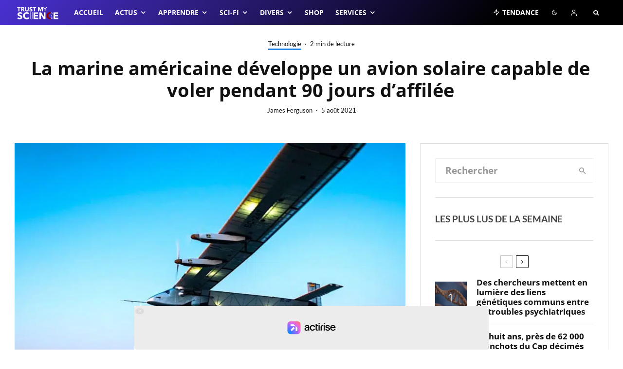

--- FILE ---
content_type: text/html; charset=UTF-8
request_url: https://trustmyscience.com/marine-americaine-developpe-avion-solaire-capable-voler-pendant-90-jours/
body_size: 110726
content:
<!DOCTYPE html>
<html lang="fr-FR">
<head><meta charset="UTF-8"><script>if(navigator.userAgent.match(/MSIE|Internet Explorer/i)||navigator.userAgent.match(/Trident\/7\..*?rv:11/i)){var href=document.location.href;if(!href.match(/[?&]nowprocket/)){if(href.indexOf("?")==-1){if(href.indexOf("#")==-1){document.location.href=href+"?nowprocket=1"}else{document.location.href=href.replace("#","?nowprocket=1#")}}else{if(href.indexOf("#")==-1){document.location.href=href+"&nowprocket=1"}else{document.location.href=href.replace("#","&nowprocket=1#")}}}}</script><script>(()=>{class RocketLazyLoadScripts{constructor(){this.v="2.0.4",this.userEvents=["keydown","keyup","mousedown","mouseup","mousemove","mouseover","mouseout","touchmove","touchstart","touchend","touchcancel","wheel","click","dblclick","input"],this.attributeEvents=["onblur","onclick","oncontextmenu","ondblclick","onfocus","onmousedown","onmouseenter","onmouseleave","onmousemove","onmouseout","onmouseover","onmouseup","onmousewheel","onscroll","onsubmit"]}async t(){this.i(),this.o(),/iP(ad|hone)/.test(navigator.userAgent)&&this.h(),this.u(),this.l(this),this.m(),this.k(this),this.p(this),this._(),await Promise.all([this.R(),this.L()]),this.lastBreath=Date.now(),this.S(this),this.P(),this.D(),this.O(),this.M(),await this.C(this.delayedScripts.normal),await this.C(this.delayedScripts.defer),await this.C(this.delayedScripts.async),await this.T(),await this.F(),await this.j(),await this.A(),window.dispatchEvent(new Event("rocket-allScriptsLoaded")),this.everythingLoaded=!0,this.lastTouchEnd&&await new Promise(t=>setTimeout(t,500-Date.now()+this.lastTouchEnd)),this.I(),this.H(),this.U(),this.W()}i(){this.CSPIssue=sessionStorage.getItem("rocketCSPIssue"),document.addEventListener("securitypolicyviolation",t=>{this.CSPIssue||"script-src-elem"!==t.violatedDirective||"data"!==t.blockedURI||(this.CSPIssue=!0,sessionStorage.setItem("rocketCSPIssue",!0))},{isRocket:!0})}o(){window.addEventListener("pageshow",t=>{this.persisted=t.persisted,this.realWindowLoadedFired=!0},{isRocket:!0}),window.addEventListener("pagehide",()=>{this.onFirstUserAction=null},{isRocket:!0})}h(){let t;function e(e){t=e}window.addEventListener("touchstart",e,{isRocket:!0}),window.addEventListener("touchend",function i(o){o.changedTouches[0]&&t.changedTouches[0]&&Math.abs(o.changedTouches[0].pageX-t.changedTouches[0].pageX)<10&&Math.abs(o.changedTouches[0].pageY-t.changedTouches[0].pageY)<10&&o.timeStamp-t.timeStamp<200&&(window.removeEventListener("touchstart",e,{isRocket:!0}),window.removeEventListener("touchend",i,{isRocket:!0}),"INPUT"===o.target.tagName&&"text"===o.target.type||(o.target.dispatchEvent(new TouchEvent("touchend",{target:o.target,bubbles:!0})),o.target.dispatchEvent(new MouseEvent("mouseover",{target:o.target,bubbles:!0})),o.target.dispatchEvent(new PointerEvent("click",{target:o.target,bubbles:!0,cancelable:!0,detail:1,clientX:o.changedTouches[0].clientX,clientY:o.changedTouches[0].clientY})),event.preventDefault()))},{isRocket:!0})}q(t){this.userActionTriggered||("mousemove"!==t.type||this.firstMousemoveIgnored?"keyup"===t.type||"mouseover"===t.type||"mouseout"===t.type||(this.userActionTriggered=!0,this.onFirstUserAction&&this.onFirstUserAction()):this.firstMousemoveIgnored=!0),"click"===t.type&&t.preventDefault(),t.stopPropagation(),t.stopImmediatePropagation(),"touchstart"===this.lastEvent&&"touchend"===t.type&&(this.lastTouchEnd=Date.now()),"click"===t.type&&(this.lastTouchEnd=0),this.lastEvent=t.type,t.composedPath&&t.composedPath()[0].getRootNode()instanceof ShadowRoot&&(t.rocketTarget=t.composedPath()[0]),this.savedUserEvents.push(t)}u(){this.savedUserEvents=[],this.userEventHandler=this.q.bind(this),this.userEvents.forEach(t=>window.addEventListener(t,this.userEventHandler,{passive:!1,isRocket:!0})),document.addEventListener("visibilitychange",this.userEventHandler,{isRocket:!0})}U(){this.userEvents.forEach(t=>window.removeEventListener(t,this.userEventHandler,{passive:!1,isRocket:!0})),document.removeEventListener("visibilitychange",this.userEventHandler,{isRocket:!0}),this.savedUserEvents.forEach(t=>{(t.rocketTarget||t.target).dispatchEvent(new window[t.constructor.name](t.type,t))})}m(){const t="return false",e=Array.from(this.attributeEvents,t=>"data-rocket-"+t),i="["+this.attributeEvents.join("],[")+"]",o="[data-rocket-"+this.attributeEvents.join("],[data-rocket-")+"]",s=(e,i,o)=>{o&&o!==t&&(e.setAttribute("data-rocket-"+i,o),e["rocket"+i]=new Function("event",o),e.setAttribute(i,t))};new MutationObserver(t=>{for(const n of t)"attributes"===n.type&&(n.attributeName.startsWith("data-rocket-")||this.everythingLoaded?n.attributeName.startsWith("data-rocket-")&&this.everythingLoaded&&this.N(n.target,n.attributeName.substring(12)):s(n.target,n.attributeName,n.target.getAttribute(n.attributeName))),"childList"===n.type&&n.addedNodes.forEach(t=>{if(t.nodeType===Node.ELEMENT_NODE)if(this.everythingLoaded)for(const i of[t,...t.querySelectorAll(o)])for(const t of i.getAttributeNames())e.includes(t)&&this.N(i,t.substring(12));else for(const e of[t,...t.querySelectorAll(i)])for(const t of e.getAttributeNames())this.attributeEvents.includes(t)&&s(e,t,e.getAttribute(t))})}).observe(document,{subtree:!0,childList:!0,attributeFilter:[...this.attributeEvents,...e]})}I(){this.attributeEvents.forEach(t=>{document.querySelectorAll("[data-rocket-"+t+"]").forEach(e=>{this.N(e,t)})})}N(t,e){const i=t.getAttribute("data-rocket-"+e);i&&(t.setAttribute(e,i),t.removeAttribute("data-rocket-"+e))}k(t){Object.defineProperty(HTMLElement.prototype,"onclick",{get(){return this.rocketonclick||null},set(e){this.rocketonclick=e,this.setAttribute(t.everythingLoaded?"onclick":"data-rocket-onclick","this.rocketonclick(event)")}})}S(t){function e(e,i){let o=e[i];e[i]=null,Object.defineProperty(e,i,{get:()=>o,set(s){t.everythingLoaded?o=s:e["rocket"+i]=o=s}})}e(document,"onreadystatechange"),e(window,"onload"),e(window,"onpageshow");try{Object.defineProperty(document,"readyState",{get:()=>t.rocketReadyState,set(e){t.rocketReadyState=e},configurable:!0}),document.readyState="loading"}catch(t){console.log("WPRocket DJE readyState conflict, bypassing")}}l(t){this.originalAddEventListener=EventTarget.prototype.addEventListener,this.originalRemoveEventListener=EventTarget.prototype.removeEventListener,this.savedEventListeners=[],EventTarget.prototype.addEventListener=function(e,i,o){o&&o.isRocket||!t.B(e,this)&&!t.userEvents.includes(e)||t.B(e,this)&&!t.userActionTriggered||e.startsWith("rocket-")||t.everythingLoaded?t.originalAddEventListener.call(this,e,i,o):(t.savedEventListeners.push({target:this,remove:!1,type:e,func:i,options:o}),"mouseenter"!==e&&"mouseleave"!==e||t.originalAddEventListener.call(this,e,t.savedUserEvents.push,o))},EventTarget.prototype.removeEventListener=function(e,i,o){o&&o.isRocket||!t.B(e,this)&&!t.userEvents.includes(e)||t.B(e,this)&&!t.userActionTriggered||e.startsWith("rocket-")||t.everythingLoaded?t.originalRemoveEventListener.call(this,e,i,o):t.savedEventListeners.push({target:this,remove:!0,type:e,func:i,options:o})}}J(t,e){this.savedEventListeners=this.savedEventListeners.filter(i=>{let o=i.type,s=i.target||window;return e!==o||t!==s||(this.B(o,s)&&(i.type="rocket-"+o),this.$(i),!1)})}H(){EventTarget.prototype.addEventListener=this.originalAddEventListener,EventTarget.prototype.removeEventListener=this.originalRemoveEventListener,this.savedEventListeners.forEach(t=>this.$(t))}$(t){t.remove?this.originalRemoveEventListener.call(t.target,t.type,t.func,t.options):this.originalAddEventListener.call(t.target,t.type,t.func,t.options)}p(t){let e;function i(e){return t.everythingLoaded?e:e.split(" ").map(t=>"load"===t||t.startsWith("load.")?"rocket-jquery-load":t).join(" ")}function o(o){function s(e){const s=o.fn[e];o.fn[e]=o.fn.init.prototype[e]=function(){return this[0]===window&&t.userActionTriggered&&("string"==typeof arguments[0]||arguments[0]instanceof String?arguments[0]=i(arguments[0]):"object"==typeof arguments[0]&&Object.keys(arguments[0]).forEach(t=>{const e=arguments[0][t];delete arguments[0][t],arguments[0][i(t)]=e})),s.apply(this,arguments),this}}if(o&&o.fn&&!t.allJQueries.includes(o)){const e={DOMContentLoaded:[],"rocket-DOMContentLoaded":[]};for(const t in e)document.addEventListener(t,()=>{e[t].forEach(t=>t())},{isRocket:!0});o.fn.ready=o.fn.init.prototype.ready=function(i){function s(){parseInt(o.fn.jquery)>2?setTimeout(()=>i.bind(document)(o)):i.bind(document)(o)}return"function"==typeof i&&(t.realDomReadyFired?!t.userActionTriggered||t.fauxDomReadyFired?s():e["rocket-DOMContentLoaded"].push(s):e.DOMContentLoaded.push(s)),o([])},s("on"),s("one"),s("off"),t.allJQueries.push(o)}e=o}t.allJQueries=[],o(window.jQuery),Object.defineProperty(window,"jQuery",{get:()=>e,set(t){o(t)}})}P(){const t=new Map;document.write=document.writeln=function(e){const i=document.currentScript,o=document.createRange(),s=i.parentElement;let n=t.get(i);void 0===n&&(n=i.nextSibling,t.set(i,n));const c=document.createDocumentFragment();o.setStart(c,0),c.appendChild(o.createContextualFragment(e)),s.insertBefore(c,n)}}async R(){return new Promise(t=>{this.userActionTriggered?t():this.onFirstUserAction=t})}async L(){return new Promise(t=>{document.addEventListener("DOMContentLoaded",()=>{this.realDomReadyFired=!0,t()},{isRocket:!0})})}async j(){return this.realWindowLoadedFired?Promise.resolve():new Promise(t=>{window.addEventListener("load",t,{isRocket:!0})})}M(){this.pendingScripts=[];this.scriptsMutationObserver=new MutationObserver(t=>{for(const e of t)e.addedNodes.forEach(t=>{"SCRIPT"!==t.tagName||t.noModule||t.isWPRocket||this.pendingScripts.push({script:t,promise:new Promise(e=>{const i=()=>{const i=this.pendingScripts.findIndex(e=>e.script===t);i>=0&&this.pendingScripts.splice(i,1),e()};t.addEventListener("load",i,{isRocket:!0}),t.addEventListener("error",i,{isRocket:!0}),setTimeout(i,1e3)})})})}),this.scriptsMutationObserver.observe(document,{childList:!0,subtree:!0})}async F(){await this.X(),this.pendingScripts.length?(await this.pendingScripts[0].promise,await this.F()):this.scriptsMutationObserver.disconnect()}D(){this.delayedScripts={normal:[],async:[],defer:[]},document.querySelectorAll("script[type$=rocketlazyloadscript]").forEach(t=>{t.hasAttribute("data-rocket-src")?t.hasAttribute("async")&&!1!==t.async?this.delayedScripts.async.push(t):t.hasAttribute("defer")&&!1!==t.defer||"module"===t.getAttribute("data-rocket-type")?this.delayedScripts.defer.push(t):this.delayedScripts.normal.push(t):this.delayedScripts.normal.push(t)})}async _(){await this.L();let t=[];document.querySelectorAll("script[type$=rocketlazyloadscript][data-rocket-src]").forEach(e=>{let i=e.getAttribute("data-rocket-src");if(i&&!i.startsWith("data:")){i.startsWith("//")&&(i=location.protocol+i);try{const o=new URL(i).origin;o!==location.origin&&t.push({src:o,crossOrigin:e.crossOrigin||"module"===e.getAttribute("data-rocket-type")})}catch(t){}}}),t=[...new Map(t.map(t=>[JSON.stringify(t),t])).values()],this.Y(t,"preconnect")}async G(t){if(await this.K(),!0!==t.noModule||!("noModule"in HTMLScriptElement.prototype))return new Promise(e=>{let i;function o(){(i||t).setAttribute("data-rocket-status","executed"),e()}try{if(navigator.userAgent.includes("Firefox/")||""===navigator.vendor||this.CSPIssue)i=document.createElement("script"),[...t.attributes].forEach(t=>{let e=t.nodeName;"type"!==e&&("data-rocket-type"===e&&(e="type"),"data-rocket-src"===e&&(e="src"),i.setAttribute(e,t.nodeValue))}),t.text&&(i.text=t.text),t.nonce&&(i.nonce=t.nonce),i.hasAttribute("src")?(i.addEventListener("load",o,{isRocket:!0}),i.addEventListener("error",()=>{i.setAttribute("data-rocket-status","failed-network"),e()},{isRocket:!0}),setTimeout(()=>{i.isConnected||e()},1)):(i.text=t.text,o()),i.isWPRocket=!0,t.parentNode.replaceChild(i,t);else{const i=t.getAttribute("data-rocket-type"),s=t.getAttribute("data-rocket-src");i?(t.type=i,t.removeAttribute("data-rocket-type")):t.removeAttribute("type"),t.addEventListener("load",o,{isRocket:!0}),t.addEventListener("error",i=>{this.CSPIssue&&i.target.src.startsWith("data:")?(console.log("WPRocket: CSP fallback activated"),t.removeAttribute("src"),this.G(t).then(e)):(t.setAttribute("data-rocket-status","failed-network"),e())},{isRocket:!0}),s?(t.fetchPriority="high",t.removeAttribute("data-rocket-src"),t.src=s):t.src="data:text/javascript;base64,"+window.btoa(unescape(encodeURIComponent(t.text)))}}catch(i){t.setAttribute("data-rocket-status","failed-transform"),e()}});t.setAttribute("data-rocket-status","skipped")}async C(t){const e=t.shift();return e?(e.isConnected&&await this.G(e),this.C(t)):Promise.resolve()}O(){this.Y([...this.delayedScripts.normal,...this.delayedScripts.defer,...this.delayedScripts.async],"preload")}Y(t,e){this.trash=this.trash||[];let i=!0;var o=document.createDocumentFragment();t.forEach(t=>{const s=t.getAttribute&&t.getAttribute("data-rocket-src")||t.src;if(s&&!s.startsWith("data:")){const n=document.createElement("link");n.href=s,n.rel=e,"preconnect"!==e&&(n.as="script",n.fetchPriority=i?"high":"low"),t.getAttribute&&"module"===t.getAttribute("data-rocket-type")&&(n.crossOrigin=!0),t.crossOrigin&&(n.crossOrigin=t.crossOrigin),t.integrity&&(n.integrity=t.integrity),t.nonce&&(n.nonce=t.nonce),o.appendChild(n),this.trash.push(n),i=!1}}),document.head.appendChild(o)}W(){this.trash.forEach(t=>t.remove())}async T(){try{document.readyState="interactive"}catch(t){}this.fauxDomReadyFired=!0;try{await this.K(),this.J(document,"readystatechange"),document.dispatchEvent(new Event("rocket-readystatechange")),await this.K(),document.rocketonreadystatechange&&document.rocketonreadystatechange(),await this.K(),this.J(document,"DOMContentLoaded"),document.dispatchEvent(new Event("rocket-DOMContentLoaded")),await this.K(),this.J(window,"DOMContentLoaded"),window.dispatchEvent(new Event("rocket-DOMContentLoaded"))}catch(t){console.error(t)}}async A(){try{document.readyState="complete"}catch(t){}try{await this.K(),this.J(document,"readystatechange"),document.dispatchEvent(new Event("rocket-readystatechange")),await this.K(),document.rocketonreadystatechange&&document.rocketonreadystatechange(),await this.K(),this.J(window,"load"),window.dispatchEvent(new Event("rocket-load")),await this.K(),window.rocketonload&&window.rocketonload(),await this.K(),this.allJQueries.forEach(t=>t(window).trigger("rocket-jquery-load")),await this.K(),this.J(window,"pageshow");const t=new Event("rocket-pageshow");t.persisted=this.persisted,window.dispatchEvent(t),await this.K(),window.rocketonpageshow&&window.rocketonpageshow({persisted:this.persisted})}catch(t){console.error(t)}}async K(){Date.now()-this.lastBreath>45&&(await this.X(),this.lastBreath=Date.now())}async X(){return document.hidden?new Promise(t=>setTimeout(t)):new Promise(t=>requestAnimationFrame(t))}B(t,e){return e===document&&"readystatechange"===t||(e===document&&"DOMContentLoaded"===t||(e===window&&"DOMContentLoaded"===t||(e===window&&"load"===t||e===window&&"pageshow"===t)))}static run(){(new RocketLazyLoadScripts).t()}}RocketLazyLoadScripts.run()})();</script>
	
			<meta name="viewport" content="width=device-width, initial-scale=1">
		<link rel="profile" href="https://gmpg.org/xfn/11">
		<meta name="theme-color" content="#f7d40e">
	<meta name='robots' content='index, follow, max-image-preview:large, max-snippet:-1, max-video-preview:-1' />
	<style>img:is([sizes="auto" i], [sizes^="auto," i]) { contain-intrinsic-size: 3000px 1500px }</style>
	
	<!-- This site is optimized with the Yoast SEO Premium plugin v26.3 (Yoast SEO v26.3) - https://yoast.com/wordpress/plugins/seo/ -->
	<title>La marine américaine développe un avion solaire capable de voler pendant 90 jours d&#039;affilée</title>
	<meta name="description" content="Conçu par la société Skydweller Aero sur la base du Solar Impulse 2 de l&#039;EPFL, il fait 72 mètres d&#039;envergure et est littéralement recouvert de cellules solaires." />
	<link rel="canonical" href="https://trustmyscience.com/marine-americaine-developpe-avion-solaire-capable-voler-pendant-90-jours/" />
	<meta property="og:locale" content="fr_FR" />
	<meta property="og:type" content="article" />
	<meta property="og:title" content="La marine américaine développe un avion solaire capable de voler pendant 90 jours d&#039;affilée" />
	<meta property="og:description" content="Conçu par la société Skydweller Aero sur la base du Solar Impulse 2 de l&#039;EPFL, il fait 72 mètres d&#039;envergure et est littéralement recouvert de cellules solaires." />
	<meta property="og:url" content="https://trustmyscience.com/marine-americaine-developpe-avion-solaire-capable-voler-pendant-90-jours/" />
	<meta property="og:site_name" content="Trust My Science" />
	<meta property="article:publisher" content="https://facebook.com/trustmyscience" />
	<meta property="article:published_time" content="2021-08-05T14:15:32+00:00" />
	<meta property="article:modified_time" content="2021-08-05T14:19:42+00:00" />
	<meta property="og:image" content="https://trustmyscience.com/wp-content/uploads/2021/08/marine-americaine-avion-solaire-capable-voler-90-jours.jpg" />
	<meta property="og:image:width" content="1280" />
	<meta property="og:image:height" content="792" />
	<meta property="og:image:type" content="image/jpeg" />
	<meta name="author" content="James Ferguson" />
	<meta name="twitter:card" content="summary_large_image" />
	<meta name="twitter:creator" content="@trustmyscience" />
	<meta name="twitter:site" content="@trustmyscience" />
	<meta name="twitter:label1" content="Écrit par" />
	<meta name="twitter:data1" content="James Ferguson" />
	<meta name="twitter:label2" content="Durée de lecture estimée" />
	<meta name="twitter:data2" content="3 minutes" />
	<script type="application/ld+json" class="yoast-schema-graph">{"@context":"https://schema.org","@graph":[{"@type":"Article","@id":"https://trustmyscience.com/marine-americaine-developpe-avion-solaire-capable-voler-pendant-90-jours/#article","isPartOf":{"@id":"https://trustmyscience.com/marine-americaine-developpe-avion-solaire-capable-voler-pendant-90-jours/"},"author":{"name":"James Ferguson","@id":"https://trustmyscience.com/#/schema/person/cf16a390b5b7df8d81acf7cb7501032c"},"headline":"La marine américaine développe un avion solaire capable de voler pendant 90 jours d&rsquo;affilée","datePublished":"2021-08-05T14:15:32+00:00","dateModified":"2021-08-05T14:19:42+00:00","mainEntityOfPage":{"@id":"https://trustmyscience.com/marine-americaine-developpe-avion-solaire-capable-voler-pendant-90-jours/"},"wordCount":666,"commentCount":0,"publisher":{"@id":"https://trustmyscience.com/#organization"},"image":{"@id":"https://trustmyscience.com/marine-americaine-developpe-avion-solaire-capable-voler-pendant-90-jours/#primaryimage"},"thumbnailUrl":"https://trustmyscience.com/wp-content/uploads/2021/08/marine-americaine-avion-solaire-capable-voler-90-jours.jpg","keywords":["aéronautique","aviation","avion solaire","US Navy"],"articleSection":["Technologie"],"inLanguage":"fr-FR","potentialAction":[{"@type":"CommentAction","name":"Comment","target":["https://trustmyscience.com/marine-americaine-developpe-avion-solaire-capable-voler-pendant-90-jours/#respond"]}]},{"@type":"WebPage","@id":"https://trustmyscience.com/marine-americaine-developpe-avion-solaire-capable-voler-pendant-90-jours/","url":"https://trustmyscience.com/marine-americaine-developpe-avion-solaire-capable-voler-pendant-90-jours/","name":"La marine américaine développe un avion solaire capable de voler pendant 90 jours d'affilée","isPartOf":{"@id":"https://trustmyscience.com/#website"},"primaryImageOfPage":{"@id":"https://trustmyscience.com/marine-americaine-developpe-avion-solaire-capable-voler-pendant-90-jours/#primaryimage"},"image":{"@id":"https://trustmyscience.com/marine-americaine-developpe-avion-solaire-capable-voler-pendant-90-jours/#primaryimage"},"thumbnailUrl":"https://trustmyscience.com/wp-content/uploads/2021/08/marine-americaine-avion-solaire-capable-voler-90-jours.jpg","datePublished":"2021-08-05T14:15:32+00:00","dateModified":"2021-08-05T14:19:42+00:00","description":"Conçu par la société Skydweller Aero sur la base du Solar Impulse 2 de l'EPFL, il fait 72 mètres d'envergure et est littéralement recouvert de cellules solaires.","breadcrumb":{"@id":"https://trustmyscience.com/marine-americaine-developpe-avion-solaire-capable-voler-pendant-90-jours/#breadcrumb"},"inLanguage":"fr-FR","potentialAction":[{"@type":"ReadAction","target":["https://trustmyscience.com/marine-americaine-developpe-avion-solaire-capable-voler-pendant-90-jours/"]}]},{"@type":"ImageObject","inLanguage":"fr-FR","@id":"https://trustmyscience.com/marine-americaine-developpe-avion-solaire-capable-voler-pendant-90-jours/#primaryimage","url":"https://trustmyscience.com/wp-content/uploads/2021/08/marine-americaine-avion-solaire-capable-voler-90-jours.jpg","contentUrl":"https://trustmyscience.com/wp-content/uploads/2021/08/marine-americaine-avion-solaire-capable-voler-90-jours.jpg","width":1280,"height":792,"caption":"L'avion solaire \"Solar Impulse 2\", modifié et exploité par Skydweller Aero dans le cadre d'un projet militaire. Ici à la fin d'un vol d'essai en Espagne. | Skydweller Aero"},{"@type":"BreadcrumbList","@id":"https://trustmyscience.com/marine-americaine-developpe-avion-solaire-capable-voler-pendant-90-jours/#breadcrumb","itemListElement":[{"@type":"ListItem","position":1,"name":"Accueil","item":"https://trustmyscience.com/"},{"@type":"ListItem","position":2,"name":"La marine américaine développe un avion solaire capable de voler pendant 90 jours d&rsquo;affilée"}]},{"@type":"WebSite","@id":"https://trustmyscience.com/#website","url":"https://trustmyscience.com/","name":"Trust My Science","description":"Trust me, I&#039;m Science","publisher":{"@id":"https://trustmyscience.com/#organization"},"potentialAction":[{"@type":"SearchAction","target":{"@type":"EntryPoint","urlTemplate":"https://trustmyscience.com/?s={search_term_string}"},"query-input":{"@type":"PropertyValueSpecification","valueRequired":true,"valueName":"search_term_string"}}],"inLanguage":"fr-FR"},{"@type":"Organization","@id":"https://trustmyscience.com/#organization","name":"Trust My Science","url":"https://trustmyscience.com/","logo":{"@type":"ImageObject","inLanguage":"fr-FR","@id":"https://trustmyscience.com/#/schema/logo/image/","url":"https://trustmyscience.com/wp-content/uploads/2016/01/TMS-Main-logo-Retina.png","contentUrl":"https://trustmyscience.com/wp-content/uploads/2016/01/TMS-Main-logo-Retina.png","width":351,"height":120,"caption":"Trust My Science"},"image":{"@id":"https://trustmyscience.com/#/schema/logo/image/"},"sameAs":["https://facebook.com/trustmyscience","https://x.com/trustmyscience","https://instagram.com/trustmyscience","https://www.linkedin.com/company/trust-my-science","https://youtube.com/trustmyscience"]},{"@type":"Person","@id":"https://trustmyscience.com/#/schema/person/cf16a390b5b7df8d81acf7cb7501032c","name":"James Ferguson","image":{"@type":"ImageObject","inLanguage":"fr-FR","@id":"https://trustmyscience.com/#/schema/person/image/","url":"https://trustmyscience.com/wp-content/uploads/2025/07/James-Ferguson-96x96.jpg","contentUrl":"https://trustmyscience.com/wp-content/uploads/2025/07/James-Ferguson-96x96.jpg","caption":"James Ferguson"},"description":"Diplômé en ingénierie générale et en management, James rédige pour Trust My Science. Passionné de physique, d’astrophysique, de technologie et de médecine, il publie des articles pointus et novateurs sur Trust My Science. Lorsqu’il ne rédige pas ou ne mène pas ses recherches, il supervise le site Trust My Science, une plateforme unique qui allie rigueur scientifique et expertise technique.","url":"https://trustmyscience.com/author/jpaiano/"}]}</script>
	<!-- / Yoast SEO Premium plugin. -->


<link rel='dns-prefetch' href='//www.flashb.id' />
<link rel='dns-prefetch' href='//use.fontawesome.com' />

<link rel="alternate" type="application/rss+xml" title="Trust My Science &raquo; Flux" href="https://trustmyscience.com/feed/" />
<link rel="alternate" type="application/rss+xml" title="Trust My Science &raquo; Flux des commentaires" href="https://trustmyscience.com/comments/feed/" />
<link rel="alternate" type="application/rss+xml" title="Trust My Science &raquo; La marine américaine développe un avion solaire capable de voler pendant 90 jours d&rsquo;affilée Flux des commentaires" href="https://trustmyscience.com/marine-americaine-developpe-avion-solaire-capable-voler-pendant-90-jours/feed/" />
<script type="rocketlazyloadscript" data-rocket-type="text/javascript">
/* <![CDATA[ */
window._wpemojiSettings = {"baseUrl":"https:\/\/s.w.org\/images\/core\/emoji\/16.0.1\/72x72\/","ext":".png","svgUrl":"https:\/\/s.w.org\/images\/core\/emoji\/16.0.1\/svg\/","svgExt":".svg","source":{"concatemoji":"https:\/\/trustmyscience.com\/wp-includes\/js\/wp-emoji-release.min.js?ver=6.8.3"}};
/*! This file is auto-generated */
!function(s,n){var o,i,e;function c(e){try{var t={supportTests:e,timestamp:(new Date).valueOf()};sessionStorage.setItem(o,JSON.stringify(t))}catch(e){}}function p(e,t,n){e.clearRect(0,0,e.canvas.width,e.canvas.height),e.fillText(t,0,0);var t=new Uint32Array(e.getImageData(0,0,e.canvas.width,e.canvas.height).data),a=(e.clearRect(0,0,e.canvas.width,e.canvas.height),e.fillText(n,0,0),new Uint32Array(e.getImageData(0,0,e.canvas.width,e.canvas.height).data));return t.every(function(e,t){return e===a[t]})}function u(e,t){e.clearRect(0,0,e.canvas.width,e.canvas.height),e.fillText(t,0,0);for(var n=e.getImageData(16,16,1,1),a=0;a<n.data.length;a++)if(0!==n.data[a])return!1;return!0}function f(e,t,n,a){switch(t){case"flag":return n(e,"\ud83c\udff3\ufe0f\u200d\u26a7\ufe0f","\ud83c\udff3\ufe0f\u200b\u26a7\ufe0f")?!1:!n(e,"\ud83c\udde8\ud83c\uddf6","\ud83c\udde8\u200b\ud83c\uddf6")&&!n(e,"\ud83c\udff4\udb40\udc67\udb40\udc62\udb40\udc65\udb40\udc6e\udb40\udc67\udb40\udc7f","\ud83c\udff4\u200b\udb40\udc67\u200b\udb40\udc62\u200b\udb40\udc65\u200b\udb40\udc6e\u200b\udb40\udc67\u200b\udb40\udc7f");case"emoji":return!a(e,"\ud83e\udedf")}return!1}function g(e,t,n,a){var r="undefined"!=typeof WorkerGlobalScope&&self instanceof WorkerGlobalScope?new OffscreenCanvas(300,150):s.createElement("canvas"),o=r.getContext("2d",{willReadFrequently:!0}),i=(o.textBaseline="top",o.font="600 32px Arial",{});return e.forEach(function(e){i[e]=t(o,e,n,a)}),i}function t(e){var t=s.createElement("script");t.src=e,t.defer=!0,s.head.appendChild(t)}"undefined"!=typeof Promise&&(o="wpEmojiSettingsSupports",i=["flag","emoji"],n.supports={everything:!0,everythingExceptFlag:!0},e=new Promise(function(e){s.addEventListener("DOMContentLoaded",e,{once:!0})}),new Promise(function(t){var n=function(){try{var e=JSON.parse(sessionStorage.getItem(o));if("object"==typeof e&&"number"==typeof e.timestamp&&(new Date).valueOf()<e.timestamp+604800&&"object"==typeof e.supportTests)return e.supportTests}catch(e){}return null}();if(!n){if("undefined"!=typeof Worker&&"undefined"!=typeof OffscreenCanvas&&"undefined"!=typeof URL&&URL.createObjectURL&&"undefined"!=typeof Blob)try{var e="postMessage("+g.toString()+"("+[JSON.stringify(i),f.toString(),p.toString(),u.toString()].join(",")+"));",a=new Blob([e],{type:"text/javascript"}),r=new Worker(URL.createObjectURL(a),{name:"wpTestEmojiSupports"});return void(r.onmessage=function(e){c(n=e.data),r.terminate(),t(n)})}catch(e){}c(n=g(i,f,p,u))}t(n)}).then(function(e){for(var t in e)n.supports[t]=e[t],n.supports.everything=n.supports.everything&&n.supports[t],"flag"!==t&&(n.supports.everythingExceptFlag=n.supports.everythingExceptFlag&&n.supports[t]);n.supports.everythingExceptFlag=n.supports.everythingExceptFlag&&!n.supports.flag,n.DOMReady=!1,n.readyCallback=function(){n.DOMReady=!0}}).then(function(){return e}).then(function(){var e;n.supports.everything||(n.readyCallback(),(e=n.source||{}).concatemoji?t(e.concatemoji):e.wpemoji&&e.twemoji&&(t(e.twemoji),t(e.wpemoji)))}))}((window,document),window._wpemojiSettings);
/* ]]> */
</script>
<link data-minify="1" rel='stylesheet' id='automatic-css-tooltip-css' href='https://trustmyscience.com/wp-content/cache/min/1/wp-content/plugins/automatic-css-tooltip/thetooltip/thetooltip.css?ver=1763106631' type='text/css' media='all' />
<style id='actirise-presized-inline-css' type='text/css'>
div[data-actirise-slot="aside-desktop"]{ display: none;  margin: 10px auto;}@media screen and (min-width: 770px){div[data-actirise-slot="aside-desktop"].device-desktop{display: flex !important;width: 100%;min-height: 600px; }} @media screen and (min-width: 481px) and (max-width: 769px){div[data-actirise-slot="aside-desktop"].device-tablet{display: flex !important;width: 100%;min-height: 600px; }}div[data-actirise-slot="top-content"]{ display: none;  margin: 10px auto;}@media screen and (min-width: 770px){div[data-actirise-slot="top-content"].device-desktop{display: flex !important;width: 100%;min-height: 280px; }} @media screen and (max-width: 480px){div[data-actirise-slot="top-content"].device-mobile{display: flex !important;width: 100%;min-height: 360px; }} @media screen and (min-width: 481px) and (max-width: 769px){div[data-actirise-slot="top-content"].device-tablet{display: flex !important;width: 100%;min-height: 360px; }}
</style>
<style id='wp-emoji-styles-inline-css' type='text/css'>

	img.wp-smiley, img.emoji {
		display: inline !important;
		border: none !important;
		box-shadow: none !important;
		height: 1em !important;
		width: 1em !important;
		margin: 0 0.07em !important;
		vertical-align: -0.1em !important;
		background: none !important;
		padding: 0 !important;
	}
</style>
<link rel='stylesheet' id='wp-block-library-css' href='https://trustmyscience.com/wp-includes/css/dist/block-library/style.min.css?ver=6.8.3' type='text/css' media='all' />
<style id='classic-theme-styles-inline-css' type='text/css'>
/*! This file is auto-generated */
.wp-block-button__link{color:#fff;background-color:#32373c;border-radius:9999px;box-shadow:none;text-decoration:none;padding:calc(.667em + 2px) calc(1.333em + 2px);font-size:1.125em}.wp-block-file__button{background:#32373c;color:#fff;text-decoration:none}
</style>
<link data-minify="1" rel='stylesheet' id='ultimate_blocks-cgb-style-css-css' href='https://trustmyscience.com/wp-content/cache/min/1/wp-content/plugins/ultimate-blocks/dist/blocks.style.build.css?ver=1763106631' type='text/css' media='all' />
<style id='pms-content-restriction-start-style-inline-css' type='text/css'>


</style>
<style id='pms-content-restriction-end-style-inline-css' type='text/css'>


</style>
<style id='pms-account-style-inline-css' type='text/css'>


</style>
<style id='pms-login-style-inline-css' type='text/css'>


</style>
<style id='pms-recover-password-style-inline-css' type='text/css'>


</style>
<style id='pms-register-style-inline-css' type='text/css'>


</style>
<link rel='stylesheet' id='lets-info-up-block-css' href='https://trustmyscience.com/wp-content/plugins/lets-info-up/frontend/css/style.min.css?ver=1.4.9' type='text/css' media='all' />
<style id='wppb-edit-profile-style-inline-css' type='text/css'>


</style>
<style id='wppb-login-style-inline-css' type='text/css'>


</style>
<style id='wppb-recover-password-style-inline-css' type='text/css'>


</style>
<style id='wppb-register-style-inline-css' type='text/css'>


</style>
<style id='font-awesome-svg-styles-default-inline-css' type='text/css'>
.svg-inline--fa {
  display: inline-block;
  height: 1em;
  overflow: visible;
  vertical-align: -.125em;
}
</style>
<link data-minify="1" rel='stylesheet' id='font-awesome-svg-styles-css' href='https://trustmyscience.com/wp-content/cache/min/1/wp-content/uploads/font-awesome/v6.7.1/css/svg-with-js.css?ver=1763106631' type='text/css' media='all' />
<style id='font-awesome-svg-styles-inline-css' type='text/css'>
   .wp-block-font-awesome-icon svg::before,
   .wp-rich-text-font-awesome-icon svg::before {content: unset;}
</style>
<style id='global-styles-inline-css' type='text/css'>
:root{--wp--preset--aspect-ratio--square: 1;--wp--preset--aspect-ratio--4-3: 4/3;--wp--preset--aspect-ratio--3-4: 3/4;--wp--preset--aspect-ratio--3-2: 3/2;--wp--preset--aspect-ratio--2-3: 2/3;--wp--preset--aspect-ratio--16-9: 16/9;--wp--preset--aspect-ratio--9-16: 9/16;--wp--preset--color--black: #000000;--wp--preset--color--cyan-bluish-gray: #abb8c3;--wp--preset--color--white: #ffffff;--wp--preset--color--pale-pink: #f78da7;--wp--preset--color--vivid-red: #cf2e2e;--wp--preset--color--luminous-vivid-orange: #ff6900;--wp--preset--color--luminous-vivid-amber: #fcb900;--wp--preset--color--light-green-cyan: #7bdcb5;--wp--preset--color--vivid-green-cyan: #00d084;--wp--preset--color--pale-cyan-blue: #8ed1fc;--wp--preset--color--vivid-cyan-blue: #0693e3;--wp--preset--color--vivid-purple: #9b51e0;--wp--preset--gradient--vivid-cyan-blue-to-vivid-purple: linear-gradient(135deg,rgba(6,147,227,1) 0%,rgb(155,81,224) 100%);--wp--preset--gradient--light-green-cyan-to-vivid-green-cyan: linear-gradient(135deg,rgb(122,220,180) 0%,rgb(0,208,130) 100%);--wp--preset--gradient--luminous-vivid-amber-to-luminous-vivid-orange: linear-gradient(135deg,rgba(252,185,0,1) 0%,rgba(255,105,0,1) 100%);--wp--preset--gradient--luminous-vivid-orange-to-vivid-red: linear-gradient(135deg,rgba(255,105,0,1) 0%,rgb(207,46,46) 100%);--wp--preset--gradient--very-light-gray-to-cyan-bluish-gray: linear-gradient(135deg,rgb(238,238,238) 0%,rgb(169,184,195) 100%);--wp--preset--gradient--cool-to-warm-spectrum: linear-gradient(135deg,rgb(74,234,220) 0%,rgb(151,120,209) 20%,rgb(207,42,186) 40%,rgb(238,44,130) 60%,rgb(251,105,98) 80%,rgb(254,248,76) 100%);--wp--preset--gradient--blush-light-purple: linear-gradient(135deg,rgb(255,206,236) 0%,rgb(152,150,240) 100%);--wp--preset--gradient--blush-bordeaux: linear-gradient(135deg,rgb(254,205,165) 0%,rgb(254,45,45) 50%,rgb(107,0,62) 100%);--wp--preset--gradient--luminous-dusk: linear-gradient(135deg,rgb(255,203,112) 0%,rgb(199,81,192) 50%,rgb(65,88,208) 100%);--wp--preset--gradient--pale-ocean: linear-gradient(135deg,rgb(255,245,203) 0%,rgb(182,227,212) 50%,rgb(51,167,181) 100%);--wp--preset--gradient--electric-grass: linear-gradient(135deg,rgb(202,248,128) 0%,rgb(113,206,126) 100%);--wp--preset--gradient--midnight: linear-gradient(135deg,rgb(2,3,129) 0%,rgb(40,116,252) 100%);--wp--preset--font-size--small: 13px;--wp--preset--font-size--medium: 20px;--wp--preset--font-size--large: 36px;--wp--preset--font-size--x-large: 42px;--wp--preset--spacing--20: 0.44rem;--wp--preset--spacing--30: 0.67rem;--wp--preset--spacing--40: 1rem;--wp--preset--spacing--50: 1.5rem;--wp--preset--spacing--60: 2.25rem;--wp--preset--spacing--70: 3.38rem;--wp--preset--spacing--80: 5.06rem;--wp--preset--shadow--natural: 6px 6px 9px rgba(0, 0, 0, 0.2);--wp--preset--shadow--deep: 12px 12px 50px rgba(0, 0, 0, 0.4);--wp--preset--shadow--sharp: 6px 6px 0px rgba(0, 0, 0, 0.2);--wp--preset--shadow--outlined: 6px 6px 0px -3px rgba(255, 255, 255, 1), 6px 6px rgba(0, 0, 0, 1);--wp--preset--shadow--crisp: 6px 6px 0px rgba(0, 0, 0, 1);}:where(.is-layout-flex){gap: 0.5em;}:where(.is-layout-grid){gap: 0.5em;}body .is-layout-flex{display: flex;}.is-layout-flex{flex-wrap: wrap;align-items: center;}.is-layout-flex > :is(*, div){margin: 0;}body .is-layout-grid{display: grid;}.is-layout-grid > :is(*, div){margin: 0;}:where(.wp-block-columns.is-layout-flex){gap: 2em;}:where(.wp-block-columns.is-layout-grid){gap: 2em;}:where(.wp-block-post-template.is-layout-flex){gap: 1.25em;}:where(.wp-block-post-template.is-layout-grid){gap: 1.25em;}.has-black-color{color: var(--wp--preset--color--black) !important;}.has-cyan-bluish-gray-color{color: var(--wp--preset--color--cyan-bluish-gray) !important;}.has-white-color{color: var(--wp--preset--color--white) !important;}.has-pale-pink-color{color: var(--wp--preset--color--pale-pink) !important;}.has-vivid-red-color{color: var(--wp--preset--color--vivid-red) !important;}.has-luminous-vivid-orange-color{color: var(--wp--preset--color--luminous-vivid-orange) !important;}.has-luminous-vivid-amber-color{color: var(--wp--preset--color--luminous-vivid-amber) !important;}.has-light-green-cyan-color{color: var(--wp--preset--color--light-green-cyan) !important;}.has-vivid-green-cyan-color{color: var(--wp--preset--color--vivid-green-cyan) !important;}.has-pale-cyan-blue-color{color: var(--wp--preset--color--pale-cyan-blue) !important;}.has-vivid-cyan-blue-color{color: var(--wp--preset--color--vivid-cyan-blue) !important;}.has-vivid-purple-color{color: var(--wp--preset--color--vivid-purple) !important;}.has-black-background-color{background-color: var(--wp--preset--color--black) !important;}.has-cyan-bluish-gray-background-color{background-color: var(--wp--preset--color--cyan-bluish-gray) !important;}.has-white-background-color{background-color: var(--wp--preset--color--white) !important;}.has-pale-pink-background-color{background-color: var(--wp--preset--color--pale-pink) !important;}.has-vivid-red-background-color{background-color: var(--wp--preset--color--vivid-red) !important;}.has-luminous-vivid-orange-background-color{background-color: var(--wp--preset--color--luminous-vivid-orange) !important;}.has-luminous-vivid-amber-background-color{background-color: var(--wp--preset--color--luminous-vivid-amber) !important;}.has-light-green-cyan-background-color{background-color: var(--wp--preset--color--light-green-cyan) !important;}.has-vivid-green-cyan-background-color{background-color: var(--wp--preset--color--vivid-green-cyan) !important;}.has-pale-cyan-blue-background-color{background-color: var(--wp--preset--color--pale-cyan-blue) !important;}.has-vivid-cyan-blue-background-color{background-color: var(--wp--preset--color--vivid-cyan-blue) !important;}.has-vivid-purple-background-color{background-color: var(--wp--preset--color--vivid-purple) !important;}.has-black-border-color{border-color: var(--wp--preset--color--black) !important;}.has-cyan-bluish-gray-border-color{border-color: var(--wp--preset--color--cyan-bluish-gray) !important;}.has-white-border-color{border-color: var(--wp--preset--color--white) !important;}.has-pale-pink-border-color{border-color: var(--wp--preset--color--pale-pink) !important;}.has-vivid-red-border-color{border-color: var(--wp--preset--color--vivid-red) !important;}.has-luminous-vivid-orange-border-color{border-color: var(--wp--preset--color--luminous-vivid-orange) !important;}.has-luminous-vivid-amber-border-color{border-color: var(--wp--preset--color--luminous-vivid-amber) !important;}.has-light-green-cyan-border-color{border-color: var(--wp--preset--color--light-green-cyan) !important;}.has-vivid-green-cyan-border-color{border-color: var(--wp--preset--color--vivid-green-cyan) !important;}.has-pale-cyan-blue-border-color{border-color: var(--wp--preset--color--pale-cyan-blue) !important;}.has-vivid-cyan-blue-border-color{border-color: var(--wp--preset--color--vivid-cyan-blue) !important;}.has-vivid-purple-border-color{border-color: var(--wp--preset--color--vivid-purple) !important;}.has-vivid-cyan-blue-to-vivid-purple-gradient-background{background: var(--wp--preset--gradient--vivid-cyan-blue-to-vivid-purple) !important;}.has-light-green-cyan-to-vivid-green-cyan-gradient-background{background: var(--wp--preset--gradient--light-green-cyan-to-vivid-green-cyan) !important;}.has-luminous-vivid-amber-to-luminous-vivid-orange-gradient-background{background: var(--wp--preset--gradient--luminous-vivid-amber-to-luminous-vivid-orange) !important;}.has-luminous-vivid-orange-to-vivid-red-gradient-background{background: var(--wp--preset--gradient--luminous-vivid-orange-to-vivid-red) !important;}.has-very-light-gray-to-cyan-bluish-gray-gradient-background{background: var(--wp--preset--gradient--very-light-gray-to-cyan-bluish-gray) !important;}.has-cool-to-warm-spectrum-gradient-background{background: var(--wp--preset--gradient--cool-to-warm-spectrum) !important;}.has-blush-light-purple-gradient-background{background: var(--wp--preset--gradient--blush-light-purple) !important;}.has-blush-bordeaux-gradient-background{background: var(--wp--preset--gradient--blush-bordeaux) !important;}.has-luminous-dusk-gradient-background{background: var(--wp--preset--gradient--luminous-dusk) !important;}.has-pale-ocean-gradient-background{background: var(--wp--preset--gradient--pale-ocean) !important;}.has-electric-grass-gradient-background{background: var(--wp--preset--gradient--electric-grass) !important;}.has-midnight-gradient-background{background: var(--wp--preset--gradient--midnight) !important;}.has-small-font-size{font-size: var(--wp--preset--font-size--small) !important;}.has-medium-font-size{font-size: var(--wp--preset--font-size--medium) !important;}.has-large-font-size{font-size: var(--wp--preset--font-size--large) !important;}.has-x-large-font-size{font-size: var(--wp--preset--font-size--x-large) !important;}
:where(.wp-block-post-template.is-layout-flex){gap: 1.25em;}:where(.wp-block-post-template.is-layout-grid){gap: 1.25em;}
:where(.wp-block-columns.is-layout-flex){gap: 2em;}:where(.wp-block-columns.is-layout-grid){gap: 2em;}
:root :where(.wp-block-pullquote){font-size: 1.5em;line-height: 1.6;}
</style>
<link data-minify="1" rel='stylesheet' id='ub-extension-style-css-css' href='https://trustmyscience.com/wp-content/cache/min/1/wp-content/plugins/ultimate-blocks/src/extensions/style.css?ver=1763106631' type='text/css' media='all' />
<link rel='stylesheet' id='lets-review-api-css' href='https://trustmyscience.com/wp-content/plugins/lets-review/assets/css/style-api.min.css?ver=3.4.3' type='text/css' media='all' />
<link data-minify="1" rel='stylesheet' id='dashicons-css' href='https://trustmyscience.com/wp-content/cache/min/1/wp-includes/css/dashicons.min.css?ver=1763106631' type='text/css' media='all' />
<link rel='stylesheet' id='wp-jquery-ui-dialog-css' href='https://trustmyscience.com/wp-includes/css/jquery-ui-dialog.min.css?ver=6.8.3' type='text/css' media='all' />
<link data-minify="1" rel='stylesheet' id='pms_form_designs_style-css' href='https://trustmyscience.com/wp-content/cache/min/1/wp-content/plugins/paid-member-subscriptions-pro/add-ons-basic/form-designs/css/pms-fd-form-style-2.css?ver=1763106631' type='text/css' media='all' />
<link data-minify="1" rel='stylesheet' id='pms-style-front-end-css' href='https://trustmyscience.com/wp-content/cache/min/1/wp-content/plugins/paid-member-subscriptions/assets/css/style-front-end.css?ver=1763106631' type='text/css' media='all' />
<link data-minify="1" rel='stylesheet' id='style-top-list-css' href='https://trustmyscience.com/wp-content/cache/min/1/wp-content/plugins/top-list/css/style.css?ver=1763106631' type='text/css' media='all' />
<link data-minify="1" rel='stylesheet' id='utility-blocks-style-css' href='https://trustmyscience.com/wp-content/cache/min/1/wp-content/plugins/utility-blocks-main/assets/src/css/input.css?ver=1763106631' type='text/css' media='all' />
<link data-minify="1" rel='stylesheet' id='wp_automatic_gallery_style-css' href='https://trustmyscience.com/wp-content/cache/min/1/wp-content/plugins/wp-automatic/css/wp-automatic.css?ver=1763106631' type='text/css' media='all' />
<link rel='stylesheet' id='lets-live-blog-css' href='https://trustmyscience.com/wp-content/plugins/lets-live-blog/frontend/css/style.min.css?ver=1.2.2' type='text/css' media='all' />
<link data-minify="1" rel='stylesheet' id='lets-live-blog-icons-css' href='https://trustmyscience.com/wp-content/cache/min/1/wp-content/plugins/lets-live-blog/frontend/css/fonts/style.css?ver=1763106631' type='text/css' media='all' />
<link rel='stylesheet' id='zeen-style-css' href='https://trustmyscience.com/wp-content/themes/zeen/assets/css/style.min.css?ver=1750743499' type='text/css' media='all' />
<style id='zeen-style-inline-css' type='text/css'>
.content-bg, .block-skin-5:not(.skin-inner), .block-skin-5.skin-inner > .tipi-row-inner-style, .article-layout-skin-1.title-cut-bl .hero-wrap .meta:before, .article-layout-skin-1.title-cut-bc .hero-wrap .meta:before, .article-layout-skin-1.title-cut-bl .hero-wrap .share-it:before, .article-layout-skin-1.title-cut-bc .hero-wrap .share-it:before, .standard-archive .page-header, .skin-dark .flickity-viewport, .zeen__var__options label { background: #ffffff;}a.zeen-pin-it{position: absolute}.background.mask {background-color: transparent}.side-author__wrap .mask a {display:inline-block;height:70px}.timed-pup,.modal-wrap {position:fixed;visibility:hidden}.to-top__fixed .to-top a{background-color:#000000; color: #fff}.site-inner { background-color: #ffffff; }.splitter svg g { fill: #ffffff; }.inline-post .block article .title { font-size: 21px;}.fontfam-1 { font-family: 'Open Sans',sans-serif!important;}input,input[type="number"],.body-f1, .quotes-f1 blockquote, .quotes-f1 q, .by-f1 .byline, .sub-f1 .subtitle, .wh-f1 .widget-title, .headings-f1 h1, .headings-f1 h2, .headings-f1 h3, .headings-f1 h4, .headings-f1 h5, .headings-f1 h6, .font-1, div.jvectormap-tip {font-family:'Open Sans',sans-serif;font-weight: 700;font-style: normal;}.fontfam-2 { font-family:'Lato',sans-serif!important; }input[type=submit], button, .tipi-button,.button,.wpcf7-submit,.button__back__home,.body-f2, .quotes-f2 blockquote, .quotes-f2 q, .by-f2 .byline, .sub-f2 .subtitle, .wh-f2 .widget-title, .headings-f2 h1, .headings-f2 h2, .headings-f2 h3, .headings-f2 h4, .headings-f2 h5, .headings-f2 h6, .font-2 {font-family:'Lato',sans-serif;font-weight: 400;font-style: normal;}.fontfam-3 { font-family:'Lato',sans-serif!important;}.body-f3, .quotes-f3 blockquote, .quotes-f3 q, .by-f3 .byline, .sub-f3 .subtitle, .wh-f3 .widget-title, .headings-f3 h1, .headings-f3 h2, .headings-f3 h3, .headings-f3 h4, .headings-f3 h5, .headings-f3 h6, .font-3 {font-family:'Lato',sans-serif;font-style: normal;font-weight: 400;}.tipi-row, .tipi-builder-on .contents-wrap > p { max-width: 1500px ; }.slider-columns--3 article { width: 450px }.slider-columns--2 article { width: 690px }.slider-columns--4 article { width: 330px }.single .site-content .tipi-row { max-width: 1450px ; }.single-product .site-content .tipi-row { max-width: 1500px ; }.date--secondary { color: #f8d92f; }.date--main { color: #f8d92f; }.global-accent-border { border-color: #f7d40e; }.trending-accent-border { border-color: #f7d40e; }.trending-accent-bg { border-color: #f7d40e; }.wpcf7-submit, .tipi-button.block-loader { background: #18181e; }.wpcf7-submit:hover, .tipi-button.block-loader:hover { background: #111; }.preview-classic .read-more.tipi-button { color: #fff!important; }.preview-classic .read-more { background: #18181e; }.preview-classic:hover .read-more { background: #44219c; }.tipi-button.block-loader { color: #ffffff!important; }.wpcf7-submit { background: #18181e; }.wpcf7-submit:hover { background: #111; }.global-accent-bg, .icon-base-2:hover .icon-bg, #progress { background-color: #f7d40e; }.global-accent-text, .mm-submenu-2 .mm-51 .menu-wrap > .sub-menu > li > a { color: #f7d40e; }body { color:#444;}.excerpt { color:#7c7c7c;}.mode--alt--b .excerpt, .block-skin-2 .excerpt, .block-skin-2 .preview-classic .custom-button__fill-2 { color:#a5a5a5!important;}.read-more-wrap { color:#767676;}.logo-fallback a { color:#000!important;}.site-mob-header .logo-fallback a { color:#000!important;}blockquote:not(.comment-excerpt) { color:#111;}.mode--alt--b blockquote:not(.comment-excerpt), .mode--alt--b .block-skin-0.block-wrap-quote .block-wrap-quote blockquote:not(.comment-excerpt), .mode--alt--b .block-skin-0.block-wrap-quote .block-wrap-quote blockquote:not(.comment-excerpt) span { color:#fff!important;}.byline, .byline a { color:#111111;}.mode--alt--b .block-wrap-classic .byline, .mode--alt--b .block-wrap-classic .byline a, .mode--alt--b .block-wrap-thumbnail .byline, .mode--alt--b .block-wrap-thumbnail .byline a, .block-skin-2 .byline a, .block-skin-2 .byline { color:#a5a5a5;}.preview-classic .meta .title, .preview-thumbnail .meta .title,.preview-56 .meta .title{ color:#111;}h1, h2, h3, h4, h5, h6, .block-title { color:#111;}.sidebar-widget  .widget-title { color:#0a0a0a!important;}.link-color-wrap a, .woocommerce-Tabs-panel--description a { color: #6345e8; }.mode--alt--b .link-color-wrap a, .mode--alt--b .woocommerce-Tabs-panel--description a { color: #edd207; }.copyright, .site-footer .bg-area-inner .copyright a { color: #ffffff; }.link-color-wrap a:hover { color: #32009e; }.mode--alt--b .link-color-wrap a:hover { color: #c8b100; }body{line-height:1.66}input[type=submit], button, .tipi-button,.button,.wpcf7-submit,.button__back__home{letter-spacing:0.03em}.sub-menu a:not(.tipi-button){letter-spacing:0.1em}.widget-title{letter-spacing:0.15em}html, body{font-size:18px}.byline{font-size:12px}input[type=submit], button, .tipi-button,.button,.wpcf7-submit,.button__back__home{font-size:11px}.excerpt{font-size:16px}.logo-fallback, .secondary-wrap .logo-fallback a{font-size:22px}.logo span{font-size:12px}.breadcrumbs{font-size:10px}.hero-meta.tipi-s-typo .title{font-size:21px}.hero-meta.tipi-s-typo .subtitle{font-size:15px}.hero-meta.tipi-m-typo .title{font-size:20px}.hero-meta.tipi-m-typo .subtitle{font-size:15px}.hero-meta.tipi-xl-typo .title{font-size:20px}.hero-meta.tipi-xl-typo .subtitle{font-size:15px}.block-html-content h1, .single-content .entry-content h1{font-size:20px}.block-html-content h2, .single-content .entry-content h2{font-size:19px}.block-html-content h3, .single-content .entry-content h3{font-size:16px}.block-html-content h4, .single-content .entry-content h4{font-size:15px}.block-html-content h5, .single-content .entry-content h5{font-size:13px}.footer-block-links{font-size:8px}blockquote, q{font-size:20px}.site-footer .copyright{font-size:12px}.footer-navigation{font-size:12px}.site-footer .menu-icons{font-size:12px}.block-title, .page-title{font-size:24px}.block-subtitle{font-size:18px}.block-col-self .preview-2 .title{font-size:22px}.block-wrap-classic .tipi-m-typo .title-wrap .title{font-size:26px}.tipi-s-typo .title, .ppl-s-3 .tipi-s-typo .title, .zeen-col--wide .ppl-s-3 .tipi-s-typo .title, .preview-1 .title, .preview-21:not(.tipi-xs-typo) .title{font-size:17px}.tipi-xs-typo .title, .tipi-basket-wrap .basket-item .title{font-size:15px}.meta .read-more-wrap{font-size:11px}.widget-title{font-size:12px}.split-1:not(.preview-thumbnail) .mask{-webkit-flex: 0 0 calc( 34% - 15px);
					-ms-flex: 0 0 calc( 34% - 15px);
					flex: 0 0 calc( 34% - 15px);
					width: calc( 34% - 15px);}.preview-thumbnail .mask{-webkit-flex: 0 0 65px;
					-ms-flex: 0 0 65px;
					flex: 0 0 65px;
					width: 65px;}.footer-lower-area{padding-top:40px}.footer-lower-area{padding-bottom:40px}.footer-upper-area{padding-bottom:40px}.footer-upper-area{padding-top:40px}.footer-widget-wrap{padding-bottom:40px}.footer-widget-wrap{padding-top:40px}.tipi-button-cta-header{font-size:12px}.block-wrap-grid .tipi-xl-typo .title{font-size:22px}.block-wrap-grid .tipi-l-typo .title{font-size:22px}.block-wrap-grid .tipi-m-typo .title-wrap .title, .block-94 .block-piece-2 .tipi-xs-12 .title-wrap .title, .zeen-col--wide .block-wrap-grid:not(.block-wrap-81):not(.block-wrap-82) .tipi-m-typo .title-wrap .title, .zeen-col--wide .block-wrap-grid .tipi-l-typo .title, .zeen-col--wide .block-wrap-grid .tipi-xl-typo .title{font-size:22px}.block-wrap-grid .tipi-s-typo .title-wrap .title, .block-92 .block-piece-2 article .title-wrap .title, .block-94 .block-piece-2 .tipi-xs-6 .title-wrap .title{font-size:18px!important}.block-wrap-grid .tipi-s-typo .title-wrap .subtitle, .block-92 .block-piece-2 article .title-wrap .subtitle, .block-94 .block-piece-2 .tipi-xs-6 .title-wrap .subtitle{font-size:18px}.block-wrap-grid .tipi-m-typo .title-wrap .subtitle, .block-wrap-grid .tipi-l-typo .title-wrap .subtitle, .block-wrap-grid .tipi-xl-typo .title-wrap .subtitle, .block-94 .block-piece-2 .tipi-xs-12 .title-wrap .subtitle, .zeen-col--wide .block-wrap-grid:not(.block-wrap-81):not(.block-wrap-82) .tipi-m-typo .title-wrap .subtitle{font-size:20px}.preview-grid .read-more-wrap{font-size:11px}.tipi-button.block-loader, .wpcf7-submit, .mc4wp-form-fields button { font-weight: 700;}.secondary-wrap .menu-secondary li, .secondary-wrap .menu-item, .secondary-wrap .menu-icon .menu-icon--text {font-weight: 700;}.footer-lower-area, .footer-lower-area .menu-item, .footer-lower-area .menu-icon span {font-weight: 700;}.widget-title {font-weight: 700!important;}input[type=submit], button, .tipi-button,.button,.wpcf7-submit,.button__back__home{ text-transform: uppercase; }.entry-title{ text-transform: none; }.logo-fallback{ text-transform: none; }.block-wrap-slider .title-wrap .title{ text-transform: uppercase; }.block-wrap-grid .title-wrap .title, .tile-design-4 .meta .title-wrap .title{ text-transform: none; }.block-wrap-classic .title-wrap .title{ text-transform: none; }.block-title{ text-transform: uppercase; }.meta .excerpt .read-more{ text-transform: uppercase; }.preview-grid .read-more{ text-transform: uppercase; }.block-subtitle{ text-transform: none; }.byline{ text-transform: none; }.widget-title{ text-transform: none; }.main-navigation .menu-item, .main-navigation .menu-icon .menu-icon--text{ text-transform: uppercase; }.secondary-navigation, .secondary-wrap .menu-icon .menu-icon--text{ text-transform: uppercase; }.footer-lower-area .menu-item, .footer-lower-area .menu-icon span{ text-transform: uppercase; }.sub-menu a:not(.tipi-button){ text-transform: none; }.site-mob-header .menu-item, .site-mob-header .menu-icon span{ text-transform: uppercase; }.single-content .entry-content h1, .single-content .entry-content h2, .single-content .entry-content h3, .single-content .entry-content h4, .single-content .entry-content h5, .single-content .entry-content h6, .meta__full h1, .meta__full h2, .meta__full h3, .meta__full h4, .meta__full h5, .bbp__thread__title{ text-transform: none; }.mm-submenu-2 .mm-11 .menu-wrap > *, .mm-submenu-2 .mm-31 .menu-wrap > *, .mm-submenu-2 .mm-21 .menu-wrap > *, .mm-submenu-2 .mm-51 .menu-wrap > *  { border-top: 4px solid transparent; }.separation-border { margin-bottom: 15px; }.load-more-wrap-1 { padding-top: 15px; }.block-wrap-classic .inf-spacer + .block:not(.block-62) { margin-top: 15px; }.separation-border-style { border-bottom: 0px  dashed;padding-bottom:30px;}.block-title-wrap-style .block-title:after, .block-title-wrap-style .block-title:before { border-top: 1px #eee solid;}.separation-border-v { background: #eee;}.separation-border-v { height: calc( 100% -  15px - 1px); }@media only screen and (max-width: 480px) {.separation-border-style { padding-bottom: 15px; }.separation-border { margin-bottom: 15px;}}.sidebar-wrap .sidebar { padding-right: 30px; padding-left: 30px; padding-top:0px; padding-bottom:0px; }.sidebar-left .sidebar-wrap .sidebar { padding-right: 30px; padding-left: 30px; }@media only screen and (min-width: 481px) {}@media only screen and (max-width: 859px) {.mobile__design--side .mask {
		width: calc( 34% - 15px);
	}}@media only screen and (min-width: 860px) {input[type=submit], button, .tipi-button,.button,.wpcf7-submit,.button__back__home{letter-spacing:0.09em}.excerpt{font-size:15px}.hero-meta.tipi-s-typo .title{font-size:32px}.hero-meta.tipi-s-typo .subtitle{font-size:18px}.hero-meta.tipi-m-typo .title{font-size:32px}.hero-meta.tipi-m-typo .subtitle{font-size:18px}.hero-meta.tipi-xl-typo .title{font-size:30px}.hero-meta.tipi-xl-typo .subtitle{font-size:18px}.block-html-content h1, .single-content .entry-content h1{font-size:30px}.block-html-content h2, .single-content .entry-content h2{font-size:23px}.block-html-content h3, .single-content .entry-content h3{font-size:19px}.block-html-content h4, .single-content .entry-content h4{font-size:17px}.block-html-content h5, .single-content .entry-content h5{font-size:14px}blockquote, q{font-size:25px}.main-navigation, .main-navigation .menu-icon--text{font-size:12px}.sub-menu a:not(.tipi-button){font-size:12px}.main-navigation .menu-icon, .main-navigation .trending-icon-solo{font-size:12px}.secondary-wrap-v .standard-drop>a,.secondary-wrap, .secondary-wrap a, .secondary-wrap .menu-icon--text{font-size:11px}.secondary-wrap .menu-icon, .secondary-wrap .menu-icon a, .secondary-wrap .trending-icon-solo{font-size:13px}.tipi-s-typo .title, .ppl-s-3 .tipi-s-typo .title, .zeen-col--wide .ppl-s-3 .tipi-s-typo .title, .preview-1 .title, .preview-21:not(.tipi-xs-typo) .title{font-size:15px}.block-wrap-grid .tipi-xl-typo .title{font-size:30px}.block-wrap-grid .tipi-l-typo .title{font-size:30px}.layout-side-info .details{width:130px;float:left}.title-contrast .hero-wrap { height: calc( 100vh - 160px ); }.block-col-self .block-71 .tipi-s-typo .title { font-size: 18px; }.zeen-col--narrow .block-wrap-classic .tipi-m-typo .title-wrap .title { font-size: 18px; }.mode--alt--b .footer-widget-area:not(.footer-widget-area-1) + .footer-lower-area { border-top:1px #333333 solid ; }.footer-widget-wrap { border-right:1px #333333 solid ; }.footer-widget-wrap .widget_search form, .footer-widget-wrap select { border-color:#333333; }.footer-widget-wrap .zeen-widget { border-bottom:1px #333333 solid ; }.footer-widget-wrap .zeen-widget .preview-thumbnail { border-bottom-color: #333333;}.secondary-wrap .menu-padding, .secondary-wrap .ul-padding > li > a {
			padding-top: 10px;
			padding-bottom: 10px;
		}}@media only screen and (min-width: 1240px) {.hero-l .single-content {padding-top: 45px}body{line-height:1.5}html, body{font-size:19px}.byline{font-size:13px}input[type=submit], button, .tipi-button,.button,.wpcf7-submit,.button__back__home{font-size:12px}.excerpt{font-size:16px}.logo-fallback, .secondary-wrap .logo-fallback a{font-size:30px}.hero-meta.tipi-s-typo .title{font-size:38px}.hero-meta.tipi-m-typo .title{font-size:38px}.hero-meta.tipi-xl-typo .title{font-size:49px}.block-html-content h1, .single-content .entry-content h1{font-size:43px}.block-html-content h2, .single-content .entry-content h2{font-size:25px}.block-html-content h3, .single-content .entry-content h3{font-size:22px}.block-html-content h4, .single-content .entry-content h4{font-size:18px}.footer-block-links{font-size:9px}.main-navigation, .main-navigation .menu-icon--text{font-size:14px}.secondary-wrap-v .standard-drop>a,.secondary-wrap, .secondary-wrap a, .secondary-wrap .menu-icon--text{font-size:13px}.block-title, .page-title{font-size:31px}.block-subtitle{font-size:20px}.block-col-self .preview-2 .title{font-size:36px}.tipi-s-typo .title, .ppl-s-3 .tipi-s-typo .title, .zeen-col--wide .ppl-s-3 .tipi-s-typo .title, .preview-1 .title, .preview-21:not(.tipi-xs-typo) .title{font-size:22px}.tipi-xs-typo .title, .tipi-basket-wrap .basket-item .title{font-size:17px}.widget-title{font-size:15px}.split-1:not(.preview-thumbnail) .mask{-webkit-flex: 0 0 calc( 40% - 15px);
					-ms-flex: 0 0 calc( 40% - 15px);
					flex: 0 0 calc( 40% - 15px);
					width: calc( 40% - 15px);}.footer-lower-area{padding-top:30px}.footer-lower-area{padding-bottom:50px}.footer-upper-area{padding-bottom:50px}.footer-upper-area{padding-top:50px}.footer-widget-wrap{padding-bottom:20px}.block-wrap-grid .tipi-xl-typo .title{font-size:45px}.block-wrap-grid .tipi-l-typo .title{font-size:36px}.block-wrap-grid .tipi-m-typo .title-wrap .title, .block-94 .block-piece-2 .tipi-xs-12 .title-wrap .title, .zeen-col--wide .block-wrap-grid:not(.block-wrap-81):not(.block-wrap-82) .tipi-m-typo .title-wrap .title, .zeen-col--wide .block-wrap-grid .tipi-l-typo .title, .zeen-col--wide .block-wrap-grid .tipi-xl-typo .title{font-size:24px}.block-wrap-grid .tipi-s-typo .title-wrap .title, .block-92 .block-piece-2 article .title-wrap .title, .block-94 .block-piece-2 .tipi-xs-6 .title-wrap .title{font-size:20px!important}.block-wrap-grid .tipi-s-typo .title-wrap .subtitle, .block-92 .block-piece-2 article .title-wrap .subtitle, .block-94 .block-piece-2 .tipi-xs-6 .title-wrap .subtitle{font-size:14px}}.main-menu-bar-color-1 .current-menu-item > a, .main-menu-bar-color-1 .menu-main-menu > .dropper.active:not(.current-menu-item) > a { background-color: #111;}.cats .cat-with-bg, .byline-1 .comments { font-size:0.8em; }.site-header a { color: #ffffff; }.site-skin-3.content-subscribe, .site-skin-3.content-subscribe .subtitle, .site-skin-3.content-subscribe input, .site-skin-3.content-subscribe h2 { color: #fff; } .site-skin-3.content-subscribe input[type="email"] { border-color: #fff; }.mob-menu-wrap a { color: #fff; }.mob-menu-wrap .mobile-navigation .mobile-search-wrap .search { border-color: #fff; }.footer-widget-wrap .widget_search form { border-color:#333; }.sidebar-wrap .sidebar { border:1px #ddd solid ; }.content-area .zeen-widget { border: 0 #ddd solid ; border-width: 0 0 1px 0; }.content-area .zeen-widget { padding:30px 0px 30px; }.grid-meta-bg .mask:before { content: ""; background-image: linear-gradient(to top, rgba(10,10,10,0.8) 0%, rgba(0,0,0,0) 100%); }.grid-image-2.loop-0 .mask-overlay { background-image: linear-gradient(130deg, rgba(49,0,211,0.6) 0%, rgba(108,58,188,0.3) 80%); }.grid-image-2.loop-1 .mask-overlay { background-image: linear-gradient(130deg, rgba(49,0,211,0.6) 0%, rgba(108,58,188,0.3) 80%); }.grid-image-2.loop-2 .mask-overlay { background-image: linear-gradient(130deg, rgba(49,0,211,0.6) 0%, rgba(108,58,188,0.3) 80%); }.grid-image-2.loop-3 .mask-overlay { background-image: linear-gradient(130deg, rgba(49,0,211,0.6) 0%, rgba(108,58,188,0.3) 80%); }.grid-image-2.loop-4 .mask-overlay { background-image: linear-gradient(130deg, rgba(49,0,211,0.6) 0%, rgba(108,58,188,0.3) 80%); }.grid-image-2.loop-5 .mask-overlay { background-image: linear-gradient(130deg, rgba(49,0,211,0.6) 0%, rgba(108,58,188,0.3) 80%); }.with-fi.preview-grid,.with-fi.preview-grid .byline,.with-fi.preview-grid .subtitle, .with-fi.preview-grid a { color: #fff; }.preview-grid .mask-overlay { opacity: 0.8 ; }@media (pointer: fine) {.with-fi.preview-grid:hover, .with-fi.preview-grid:hover .byline,.with-fi.preview-grid:hover .subtitle, .with-fi.preview-grid:hover a { color: #ffffff; }.preview-grid:hover .mask-overlay { opacity: 0.4 ; }}.slider-meta-bg .mask:before { content: ""; background-image: linear-gradient(to top, rgba(10,10,10,0.9) 0%, rgba(0,0,0,0) 100%); }.slider-image-2 .mask-overlay { background-image: linear-gradient(130deg, rgba(49,0,211,0.6) 0%, rgba(108,58,188,0.3) 80%); }.with-fi.preview-slider-overlay,.with-fi.preview-slider-overlay .byline,.with-fi.preview-slider-overlay .subtitle, .with-fi.preview-slider-overlay a { color: #fff; }.preview-slider-overlay .mask-overlay { opacity: 0.6 ; }@media (pointer: fine) {.preview-slider-overlay:hover .mask-overlay { opacity: 0.4 ; }}.site-footer .footer-widget-bg-area, .site-footer .footer-widget-bg-area .woo-product-rating span, .site-footer .footer-widget-bg-area .stack-design-3 .meta { background-color: #272727; }.site-footer .footer-widget-bg-area .background { background-image: none; opacity: 1; }.site-footer .footer-widget-bg-area .block-skin-0 .tipi-arrow { color:#eaeaea; border-color:#eaeaea; }.site-footer .footer-widget-bg-area .block-skin-0 .tipi-arrow i:after{ background:#eaeaea; }.site-footer .footer-widget-bg-area,.site-footer .footer-widget-bg-area .byline,.site-footer .footer-widget-bg-area a,.site-footer .footer-widget-bg-area .widget_search form *,.site-footer .footer-widget-bg-area h3,.site-footer .footer-widget-bg-area .widget-title { color:#eaeaea; }.site-footer .footer-widget-bg-area .tipi-spin.tipi-row-inner-style:before { border-color:#eaeaea; }.site-mob-header .bg-area { background-image: linear-gradient(130deg, #3f27ba 0%, #0a0101 80%);  }.site-mob-header .bg-area .background { background-image: none; opacity: 1; }.site-mob-header .bg-area .tipi-i-menu-mob, .site-mob-menu-a-4.mob-open .tipi-i-menu-mob:before, .site-mob-menu-a-4.mob-open .tipi-i-menu-mob:after { background:#fff; }.site-mob-header .bg-area,.site-mob-header .bg-area .byline,.site-mob-header .bg-area a,.site-mob-header .bg-area .widget_search form *,.site-mob-header .bg-area h3,.site-mob-header .bg-area .widget-title { color:#fff; }.site-mob-header .bg-area .tipi-spin.tipi-row-inner-style:before { border-color:#fff; }.mob-menu-wrap .bg-area { background-image: linear-gradient(130deg, #4128c1 0%, #19191e 80%);  }.mob-menu-wrap .bg-area .background { background-image: none; opacity: 1; }.mob-menu-wrap .bg-area,.mob-menu-wrap .bg-area .byline,.mob-menu-wrap .bg-area a,.mob-menu-wrap .bg-area .widget_search form *,.mob-menu-wrap .bg-area h3,.mob-menu-wrap .bg-area .widget-title { color:#fff; }.mob-menu-wrap .bg-area .tipi-spin.tipi-row-inner-style:before { border-color:#fff; }.main-navigation, .main-navigation .menu-icon--text { color: #ffffff; }.main-navigation .horizontal-menu>li>a { padding-left: 12px; padding-right: 12px; }.main-navigation .menu-bg-area { background-image: linear-gradient(130deg, #4930d1 0%, #000000 80%);  }#progress { background-color: #2586e8; }.main-navigation .horizontal-menu .drop, .main-navigation .horizontal-menu > li > a, .date--main {
			padding-top: 15px;
			padding-bottom: 15px;
		}.site-mob-header .menu-icon { font-size: 15px; }.site-mob-header .tipi-i-menu-mob { width: 15px; }.site-mob-header .tipi-i-menu-mob:before {top: -6px;}.site-mob-header .tipi-i-menu-mob:after {top: 6px;}.secondary-wrap-v .standard-drop>a,.secondary-wrap, .secondary-wrap a, .secondary-wrap .menu-icon--text { color: #0a0a0a; }.secondary-wrap .menu-secondary > li > a, .secondary-icons li > a { padding-left: 7px; padding-right: 7px; }.mc4wp-form-fields input[type=submit], .mc4wp-form-fields button, #subscribe-submit input[type=submit], .subscribe-wrap input[type=submit] {color: #ffffff;background-color: #121212;}.site-mob-header:not(.site-mob-header-11) .header-padding .logo-main-wrap, .site-mob-header:not(.site-mob-header-11) .header-padding .icons-wrap a, .site-mob-header-11 .header-padding {
		padding-top: 10px;
		padding-bottom: 10px;
	}.site-header .header-padding {
		padding-top:30px;
		padding-bottom:30px;
	}@media only screen and (min-width: 860px){.tipi-m-0 {display: none}}
</style>
<link data-minify="1" rel='stylesheet' id='zeen-child-style-css' href='https://trustmyscience.com/wp-content/cache/min/1/wp-content/themes/zeen-child/style.css?ver=1763106631' type='text/css' media='all' />
<link rel='stylesheet' id='zeen-dark-mode-css' href='https://trustmyscience.com/wp-content/themes/zeen/assets/css/dark.min.css?ver=1750743499' type='text/css' media='all' />
<link data-minify="1" rel='stylesheet' id='zeen-fonts-css' href='https://trustmyscience.com/wp-content/cache/min/1/wp-content/fonts/6e724df983c32fc09b4af2e7f742a4d2.css?ver=1763106631' type='text/css' media='all' />
<link rel='stylesheet' id='photoswipe-css' href='https://trustmyscience.com/wp-content/themes/zeen/assets/css/photoswipe.min.css?ver=4.1.3' type='text/css' media='all' />
<link data-minify="1" rel='stylesheet' id='font-awesome-official-css' href='https://trustmyscience.com/wp-content/cache/min/1/releases/v6.7.1/css/all.css?ver=1763106631' type='text/css' media='all' crossorigin="anonymous" />
<link rel='stylesheet' id='login-with-ajax-css' href='https://trustmyscience.com/wp-content/plugins/login-with-ajax/templates/login-with-ajax.min.css?ver=4.4' type='text/css' media='all' />
<link data-minify="1" rel='stylesheet' id='font-awesome-official-v4shim-css' href='https://trustmyscience.com/wp-content/cache/min/1/releases/v6.7.1/css/v4-shims.css?ver=1763106631' type='text/css' media='all' crossorigin="anonymous" />
<link data-minify="1" rel='stylesheet' id='wppb_stylesheet-css' href='https://trustmyscience.com/wp-content/cache/min/1/wp-content/plugins/profile-builder/assets/css/style-front-end.css?ver=1763106631' type='text/css' media='all' />
<script type="rocketlazyloadscript" data-rocket-type="text/javascript">
            window._nslDOMReady = (function () {
                const executedCallbacks = new Set();
            
                return function (callback) {
                    /**
                    * Third parties might dispatch DOMContentLoaded events, so we need to ensure that we only run our callback once!
                    */
                    if (executedCallbacks.has(callback)) return;
            
                    const wrappedCallback = function () {
                        if (executedCallbacks.has(callback)) return;
                        executedCallbacks.add(callback);
                        callback();
                    };
            
                    if (document.readyState === "complete" || document.readyState === "interactive") {
                        wrappedCallback();
                    } else {
                        document.addEventListener("DOMContentLoaded", wrappedCallback);
                    }
                };
            })();
        </script><script type="text/javascript" src="https://trustmyscience.com/wp-includes/js/jquery/jquery.min.js?ver=3.7.1" id="jquery-core-js" data-rocket-defer defer></script>
<script type="text/javascript" src="https://trustmyscience.com/wp-includes/js/jquery/jquery-migrate.min.js?ver=3.4.1" id="jquery-migrate-js" data-rocket-defer defer></script>
<script type="rocketlazyloadscript" data-rocket-type="text/javascript" data-rocket-src="https://trustmyscience.com/wp-content/plugins/automatic-css-tooltip/js/act.js?ver=1.0.1.3" id="automatic-css-tooltip-js" data-rocket-defer defer></script>
<script type="text/javascript" data-cfasync="false" defer src="https://www.flashb.id/universal/4fc625d6-c026-58e0-8f17-fa2fd86962c0.js"></script>
<script type="text/javascript">
/* <![CDATA[ */
window._hbdbrk=window._hbdbrk||[];window._hbdbrk.push(['_vars', {page_type:'article',pid:3,custom1:'James Ferguson',custom2:'technologie',custom3:'Technologie',custom4:'',custom5:'',}]);
window.actirisePlugin=window.actirisePlugin||{};window.actirisePlugin.version='3.3.2';window.actirisePlugin.version_lastupdate=new Date(1764600457 * 1000);window.actirisePlugin.adsTxt={active:1,lastUpdate:new Date(1766104212 * 1000)};window.actirisePlugin.presized={active:1,lastUpdate:new Date(1766104210 * 1000)};window.actirisePlugin.cron=true;window.actirisePlugin.fastcmp=false;window.actirisePlugin.autoUpdate=true;window.actirisePlugin.debug=false;
/* ]]> */
</script>
<script type="rocketlazyloadscript" data-minify="1" data-rocket-type="text/javascript" data-rocket-src="https://trustmyscience.com/wp-content/cache/min/1/wp-content/plugins/paid-member-subscriptions-pro/add-ons-basic/form-designs/js/pms-fd-front-end.js?ver=1763106631" id="pms_form_designs_script-js" data-rocket-defer defer></script>
<script type="rocketlazyloadscript" data-minify="1" data-rocket-type="text/javascript" data-rocket-src="https://trustmyscience.com/wp-content/cache/min/1/wp-content/plugins/wp-automatic/js/main-front.js?ver=1763106631" id="wp_automatic_gallery-js" data-rocket-defer defer></script>
<script type="text/javascript" id="login-with-ajax-js-extra">
/* <![CDATA[ */
var LWA = {"ajaxurl":"https:\/\/trustmyscience.com\/wp-admin\/admin-ajax.php","off":""};
/* ]]> */
</script>
<script type="rocketlazyloadscript" data-rocket-type="text/javascript" data-rocket-src="https://trustmyscience.com/wp-content/plugins/login-with-ajax/templates/login-with-ajax.min.js?ver=4.4" id="login-with-ajax-js" data-rocket-defer defer></script>
<script type="rocketlazyloadscript" data-rocket-type="text/javascript" data-rocket-src="https://trustmyscience.com/wp-content/plugins/login-with-ajax/ajaxify/ajaxify.min.js?ver=4.4" id="login-with-ajax-ajaxify-js" data-rocket-defer defer></script>
<link rel="https://api.w.org/" href="https://trustmyscience.com/wp-json/" /><link rel="alternate" title="JSON" type="application/json" href="https://trustmyscience.com/wp-json/wp/v2/posts/70081" /><link rel="EditURI" type="application/rsd+xml" title="RSD" href="https://trustmyscience.com/xmlrpc.php?rsd" />
<meta name="generator" content="WordPress 6.8.3" />
<link rel='shortlink' href='https://trustmyscience.com/?p=70081' />
<link rel="alternate" title="oEmbed (JSON)" type="application/json+oembed" href="https://trustmyscience.com/wp-json/oembed/1.0/embed?url=https%3A%2F%2Ftrustmyscience.com%2Fmarine-americaine-developpe-avion-solaire-capable-voler-pendant-90-jours%2F" />
<link rel="alternate" title="oEmbed (XML)" type="text/xml+oembed" href="https://trustmyscience.com/wp-json/oembed/1.0/embed?url=https%3A%2F%2Ftrustmyscience.com%2Fmarine-americaine-developpe-avion-solaire-capable-voler-pendant-90-jours%2F&#038;format=xml" />
<link rel="shortcut icon" href="/images/favicon.ico">
<meta name="theme-color" content="#000000">

<script>
  window.FAST_CMP_OPTIONS = {
    publisherName: 'Trust My Science',
    domainUid: '3e2afd84-07ea-5695-ab51-e721db67edd8',
    countryCode: 'FR',
    policyUrl: 'https://trustmyscience.com/cookies/',
    displaySynchronous: false,
    publisherLogo: function (c) {
      return c.createElement('img', {
        src: 'https://trustmyscience.com/wp-content/uploads/2016/01/TMC-Main-logo-v7-retina.png',
        height: '40',
      })
    },
    bootstrap: { excludedIABVendors: [], excludedGoogleVendors: [] }
  };

  (function(){var e={617:function(e){window.FAST_CMP_T0=Date.now();window.FAST_CMP_QUEUE={};window.FAST_CMP_QUEUE_ID=0;function a(){var e=Array.prototype.slice.call(arguments);if(!e.length)return Object.values(window.FAST_CMP_QUEUE);else if("ping"===e[0]){if("function"===typeof e[2])e[2]({cmpLoaded:false,cmpStatus:"stub",apiVersion:"2.0",cmpId:parseInt("388",10)})}else window.FAST_CMP_QUEUE[window.FAST_CMP_QUEUE_ID++]=e}e.exports={name:"light",handler:a}}};var a={};function t(r){var n=a[r];if(void 0!==n)return n.exports;var i=a[r]={exports:{}};e[r](i,i.exports,t);return i.exports}var r={};!function(){var e=t(617);var a="__tcfapiLocator";var r=window;var n=r;var i;function o(){var e=r.document;var t=!!r.frames[a];if(!t)if(e.body){var n=e.createElement("iframe");n.style.cssText="display:none";n.name=a;e.body.appendChild(n)}else setTimeout(o,5);return!t}function s(e){var a="string"===typeof e.data;var t={};if(a)try{t=JSON.parse(e.data)}catch(e){}else t=e.data;var r="object"===typeof t?t.__tcfapiCall:null;if(r)window.__tcfapi(r.command,r.version,(function(t,n){var i={__tcfapiReturn:{returnValue:t,success:n,callId:r.callId}};if(e&&e.source&&e.source.postMessage)e.source.postMessage(a?JSON.stringify(i):i,"*")}),r.parameter)}while(n){try{if(n.frames[a]){i=n;break}}catch(e){}if(n===r.top)break;n=n.parent}if("custom"!==r.FAST_CMP_HANDLER)if(!i){o();r.__tcfapi=e.handler;r.FAST_CMP_HANDLER=e.name;r.addEventListener("message",s,false)}else{r.__tcfapi=e.handler;r.FAST_CMP_HANDLER=e.name}}()})();
</script>
<script src="https://static.fastcmp.com/fast-cmp-stub.js" async="true" data-no-optimize="1"></script>

<style id="fast-cmp-custom-styles">
  #fast-cmp-container {
    height:70%;
    max-height:600px;
    width:100%;
    top:50%;
    right:auto;
    bottom:auto;
    left:50%;
    transform:translate(-50%, -50%);
  }
  #fast-cmp-home button {
    padding: 18px 24px;
    border-radius: 30px;
  }
  #fast-cmp-home .fast-cmp-button-secondary {
    background-color: transparent;
    text-decoration: none !important;
  }
  #fast-cmp-home .fast-cmp-button-secondary:not(:disabled):hover {
    background-color: transparent !important;
    color: #c7ccd3 !important;
  }
  #fast-cmp-home .fast-cmp-button-secondary:not(:disabled):active {
    background-color: transparent !important;
    color: #c7ccd3 !important;
  }
  #fast-cmp-home .fast-cmp-navigation-button {
    background-color: transparent !important;
    color: #0071f2 !important;
    box-shadow: inset 0 0 0 1px #0071f2;
  }
  #fast-cmp-home .fast-cmp-navigation-button:not(:disabled):hover {
    color: #0065d9 !important;
    box-shadow: inset 0 0 0 1px #0065d9;
  }
  #fast-cmp-home .fast-cmp-navigation-button:not(:disabled):active {
    color: #005ac1 !important;
    box-shadow: inset 0 0 0 1px #005ac1;
  }
  #fast-cmp-home .fast-cmp-layout-header {
    box-shadow: none;
  }
  #fast-cmp-home .fast-cmp-layout-body {
    padding: 8px 16px 16px;
  }
  #fast-cmp-home .fast-cmp-layout-body h1 {
    font-size:14px;
    font-weight:normal;
    text-align:left;
    margin-bottom:16px;
  }
  #fast-cmp-home .fast-cmp-layout-body h1 strong {
    font-weight:normal;
  }
  #fast-cmp-home .fast-cmp-layout-header > div > h2 {
    font-size:16px;
    color:#000;
  }
  #fast-cmp-home .fast-cmp-layout-wrapper {
    bottom: 76px;
  }
  #fast-cmp-home .fast-cmp-layout-nav {
    height: 76px;
  }
  @media only screen and (max-width: 991px) {
    #fast-cmp-home .fast-cmp-layout-header > div:first-child,
    #fast-cmp-home .fast-cmp-layout-header > div:last-child {
      min-width:44px;
    }
    #fast-cmp-home .fast-cmp-layout-wrapper {
      bottom: 216px;
    }
    #fast-cmp-home .fast-cmp-layout-nav {
      height: 216px;
      padding: 24px 12px 0;
    }
    #fast-cmp-home .fast-cmp-layout-nav > span.fast-cmp-home-custom {
      display: table-header-group;
    }
    #fast-cmp-home .fast-cmp-layout-nav > span.fast-cmp-home-refuse {
      display: table-header-group;
    }
    #fast-cmp-home .fast-cmp-layout-nav > span.fast-cmp-home-accept {
      display: table-footer-group;
    }
    #fast-cmp-home .fast-cmp-layout-nav > span > button {
      margin-bottom: 12px;
    }
  }
  @media only screen and (min-width: 992px) {
    #fast-cmp-container {
      height:470px;
      width:770px;
    }
    #fast-cmp-home .fast-cmp-layout-header > div > h2 {
      font-size:20px;
    }
  }
	
div[id^="nx-bar"]  {
    z-index: 99;
}
div#nx-bar-1 {
    z-index: 9999999999999999999;
}
</style>

<!-- Begin Viously Player -->
<script id="xieg6Sie" src="https://cdn.viously.com/js/sdk/boot.js" data-rocket-defer defer></script>
<!-- End Viously Player --><script type="rocketlazyloadscript" data-rocket-type='text/javascript' data-cfasync='false'>var _mmunch = {'front': false, 'page': false, 'post': false, 'category': false, 'author': false, 'search': false, 'attachment': false, 'tag': false};_mmunch['post'] = true; _mmunch['postData'] = {"ID":70081,"post_name":"marine-americaine-developpe-avion-solaire-capable-voler-pendant-90-jours","post_title":"La marine am\u00e9ricaine d\u00e9veloppe un avion solaire capable de voler pendant 90 jours d'affil\u00e9e","post_type":"post","post_author":"5","post_status":"publish"}; _mmunch['postCategories'] = [{"term_id":101,"name":"Technologie","slug":"technologie","term_group":0,"term_taxonomy_id":101,"taxonomy":"category","description":"Laissez-vous transporter dans le monde de demain avec Trust Tech. Nos \u00e9quipes d\u00e9cryptent avec passion les derni\u00e8res avanc\u00e9es technologiques et vous les pr\u00e9sentent avec rigueur.","parent":57,"count":2201,"filter":"raw","cat_ID":101,"category_count":2201,"category_description":"Laissez-vous transporter dans le monde de demain avec Trust Tech. Nos \u00e9quipes d\u00e9cryptent avec passion les derni\u00e8res avanc\u00e9es technologiques et vous les pr\u00e9sentent avec rigueur.","cat_name":"Technologie","category_nicename":"technologie","category_parent":57}]; _mmunch['postTags'] = [{"term_id":3933,"name":"a\u00e9ronautique","slug":"aeronautique","term_group":0,"term_taxonomy_id":3933,"taxonomy":"post_tag","description":"","parent":0,"count":39,"filter":"raw"},{"term_id":9647,"name":"aviation","slug":"aviation","term_group":0,"term_taxonomy_id":9647,"taxonomy":"post_tag","description":"","parent":0,"count":16,"filter":"raw"},{"term_id":358,"name":"avion solaire","slug":"avion-solaire","term_group":0,"term_taxonomy_id":358,"taxonomy":"post_tag","description":"","parent":0,"count":3,"filter":"raw"},{"term_id":5407,"name":"US Navy","slug":"us-navy","term_group":0,"term_taxonomy_id":5407,"taxonomy":"post_tag","description":"","parent":0,"count":6,"filter":"raw"}]; _mmunch['postAuthor'] = {"name":"James Ferguson","ID":5};</script><script type="rocketlazyloadscript" data-cfasync="false" data-rocket-src="//a.mailmunch.co/app/v1/site.js" id="mailmunch-script" data-plugin="mc_mm" data-mailmunch-site-id="232774" async></script><link rel="preload" type="font/woff2" as="font" href="https://trustmyscience.com/wp-content/themes/zeen/assets/css/tipi/tipi.woff2?9oa0lg" crossorigin="anonymous"><link rel="preload" as="image" href="https://trustmyscience.com/wp-content/uploads/2021/08/marine-americaine-avion-solaire-capable-voler-90-jours-916x567.jpg" imagesrcset="https://trustmyscience.com/wp-content/uploads/2021/08/marine-americaine-avion-solaire-capable-voler-90-jours-916x567.jpg 916w, https://trustmyscience.com/wp-content/uploads/2021/08/marine-americaine-avion-solaire-capable-voler-90-jours-300x186.jpg 300w, https://trustmyscience.com/wp-content/uploads/2021/08/marine-americaine-avion-solaire-capable-voler-90-jours-1024x634.jpg 1024w, https://trustmyscience.com/wp-content/uploads/2021/08/marine-americaine-avion-solaire-capable-voler-90-jours-500x309.jpg 500w, https://trustmyscience.com/wp-content/uploads/2021/08/marine-americaine-avion-solaire-capable-voler-90-jours-472x292.jpg 472w, https://trustmyscience.com/wp-content/uploads/2021/08/marine-americaine-avion-solaire-capable-voler-90-jours-949x587.jpg 949w, https://trustmyscience.com/wp-content/uploads/2021/08/marine-americaine-avion-solaire-capable-voler-90-jours-390x241.jpg 390w, https://trustmyscience.com/wp-content/uploads/2021/08/marine-americaine-avion-solaire-capable-voler-90-jours.jpg 1280w" imagesizes="(max-width: 770px) 100vw, 770px"><noscript><style>.lazyload[data-src]{display:none !important;}</style></noscript><style>.lazyload{background-image:none !important;}.lazyload:before{background-image:none !important;}</style><style>.wp-block-gallery.is-cropped .blocks-gallery-item picture{height:100%;width:100%;}</style><link rel="icon" href="https://trustmyscience.com/wp-content/uploads/2025/05/favicon.png" sizes="32x32" />
<link rel="icon" href="https://trustmyscience.com/wp-content/uploads/2025/05/favicon.png" sizes="192x192" />
<link rel="apple-touch-icon" href="https://trustmyscience.com/wp-content/uploads/2025/05/favicon.png" />
<meta name="msapplication-TileImage" content="https://trustmyscience.com/wp-content/uploads/2025/05/favicon.png" />
<style type="text/css">div.nsl-container[data-align="left"] {
    text-align: left;
}

div.nsl-container[data-align="center"] {
    text-align: center;
}

div.nsl-container[data-align="right"] {
    text-align: right;
}


div.nsl-container div.nsl-container-buttons a[data-plugin="nsl"] {
    text-decoration: none;
    box-shadow: none;
    border: 0;
}

div.nsl-container .nsl-container-buttons {
    display: flex;
    padding: 5px 0;
}

div.nsl-container.nsl-container-block .nsl-container-buttons {
    display: inline-grid;
    grid-template-columns: minmax(145px, auto);
}

div.nsl-container-block-fullwidth .nsl-container-buttons {
    flex-flow: column;
    align-items: center;
}

div.nsl-container-block-fullwidth .nsl-container-buttons a,
div.nsl-container-block .nsl-container-buttons a {
    flex: 1 1 auto;
    display: block;
    margin: 5px 0;
    width: 100%;
}

div.nsl-container-inline {
    margin: -5px;
    text-align: left;
}

div.nsl-container-inline .nsl-container-buttons {
    justify-content: center;
    flex-wrap: wrap;
}

div.nsl-container-inline .nsl-container-buttons a {
    margin: 5px;
    display: inline-block;
}

div.nsl-container-grid .nsl-container-buttons {
    flex-flow: row;
    align-items: center;
    flex-wrap: wrap;
}

div.nsl-container-grid .nsl-container-buttons a {
    flex: 1 1 auto;
    display: block;
    margin: 5px;
    max-width: 280px;
    width: 100%;
}

@media only screen and (min-width: 650px) {
    div.nsl-container-grid .nsl-container-buttons a {
        width: auto;
    }
}

div.nsl-container .nsl-button {
    cursor: pointer;
    vertical-align: top;
    border-radius: 4px;
}

div.nsl-container .nsl-button-default {
    color: #fff;
    display: flex;
}

div.nsl-container .nsl-button-icon {
    display: inline-block;
}

div.nsl-container .nsl-button-svg-container {
    flex: 0 0 auto;
    padding: 8px;
    display: flex;
    align-items: center;
}

div.nsl-container svg {
    height: 24px;
    width: 24px;
    vertical-align: top;
}

div.nsl-container .nsl-button-default div.nsl-button-label-container {
    margin: 0 24px 0 12px;
    padding: 10px 0;
    font-family: Helvetica, Arial, sans-serif;
    font-size: 16px;
    line-height: 20px;
    letter-spacing: .25px;
    overflow: hidden;
    text-align: center;
    text-overflow: clip;
    white-space: nowrap;
    flex: 1 1 auto;
    -webkit-font-smoothing: antialiased;
    -moz-osx-font-smoothing: grayscale;
    text-transform: none;
    display: inline-block;
}

div.nsl-container .nsl-button-google[data-skin="light"] {
    box-shadow: inset 0 0 0 1px #747775;
    color: #1f1f1f;
}

div.nsl-container .nsl-button-google[data-skin="dark"] {
    box-shadow: inset 0 0 0 1px #8E918F;
    color: #E3E3E3;
}

div.nsl-container .nsl-button-google[data-skin="neutral"] {
    color: #1F1F1F;
}

div.nsl-container .nsl-button-google div.nsl-button-label-container {
    font-family: "Roboto Medium", Roboto, Helvetica, Arial, sans-serif;
}

div.nsl-container .nsl-button-apple .nsl-button-svg-container {
    padding: 0 6px;
}

div.nsl-container .nsl-button-apple .nsl-button-svg-container svg {
    height: 40px;
    width: auto;
}

div.nsl-container .nsl-button-apple[data-skin="light"] {
    color: #000;
    box-shadow: 0 0 0 1px #000;
}

div.nsl-container .nsl-button-facebook[data-skin="white"] {
    color: #000;
    box-shadow: inset 0 0 0 1px #000;
}

div.nsl-container .nsl-button-facebook[data-skin="light"] {
    color: #1877F2;
    box-shadow: inset 0 0 0 1px #1877F2;
}

div.nsl-container .nsl-button-spotify[data-skin="white"] {
    color: #191414;
    box-shadow: inset 0 0 0 1px #191414;
}

div.nsl-container .nsl-button-apple div.nsl-button-label-container {
    font-size: 17px;
    font-family: -apple-system, BlinkMacSystemFont, "Segoe UI", Roboto, Helvetica, Arial, sans-serif, "Apple Color Emoji", "Segoe UI Emoji", "Segoe UI Symbol";
}

div.nsl-container .nsl-button-slack div.nsl-button-label-container {
    font-size: 17px;
    font-family: -apple-system, BlinkMacSystemFont, "Segoe UI", Roboto, Helvetica, Arial, sans-serif, "Apple Color Emoji", "Segoe UI Emoji", "Segoe UI Symbol";
}

div.nsl-container .nsl-button-slack[data-skin="light"] {
    color: #000000;
    box-shadow: inset 0 0 0 1px #DDDDDD;
}

div.nsl-container .nsl-button-tiktok[data-skin="light"] {
    color: #161823;
    box-shadow: 0 0 0 1px rgba(22, 24, 35, 0.12);
}


div.nsl-container .nsl-button-kakao {
    color: rgba(0, 0, 0, 0.85);
}

.nsl-clear {
    clear: both;
}

.nsl-container {
    clear: both;
}

.nsl-disabled-provider .nsl-button {
    filter: grayscale(1);
    opacity: 0.8;
}

/*Button align start*/

div.nsl-container-inline[data-align="left"] .nsl-container-buttons {
    justify-content: flex-start;
}

div.nsl-container-inline[data-align="center"] .nsl-container-buttons {
    justify-content: center;
}

div.nsl-container-inline[data-align="right"] .nsl-container-buttons {
    justify-content: flex-end;
}


div.nsl-container-grid[data-align="left"] .nsl-container-buttons {
    justify-content: flex-start;
}

div.nsl-container-grid[data-align="center"] .nsl-container-buttons {
    justify-content: center;
}

div.nsl-container-grid[data-align="right"] .nsl-container-buttons {
    justify-content: flex-end;
}

div.nsl-container-grid[data-align="space-around"] .nsl-container-buttons {
    justify-content: space-around;
}

div.nsl-container-grid[data-align="space-between"] .nsl-container-buttons {
    justify-content: space-between;
}

/* Button align end*/

/* Redirect */

#nsl-redirect-overlay {
    display: flex;
    flex-direction: column;
    justify-content: center;
    align-items: center;
    position: fixed;
    z-index: 1000000;
    left: 0;
    top: 0;
    width: 100%;
    height: 100%;
    backdrop-filter: blur(1px);
    background-color: RGBA(0, 0, 0, .32);;
}

#nsl-redirect-overlay-container {
    display: flex;
    flex-direction: column;
    justify-content: center;
    align-items: center;
    background-color: white;
    padding: 30px;
    border-radius: 10px;
}

#nsl-redirect-overlay-spinner {
    content: '';
    display: block;
    margin: 20px;
    border: 9px solid RGBA(0, 0, 0, .6);
    border-top: 9px solid #fff;
    border-radius: 50%;
    box-shadow: inset 0 0 0 1px RGBA(0, 0, 0, .6), 0 0 0 1px RGBA(0, 0, 0, .6);
    width: 40px;
    height: 40px;
    animation: nsl-loader-spin 2s linear infinite;
}

@keyframes nsl-loader-spin {
    0% {
        transform: rotate(0deg)
    }
    to {
        transform: rotate(360deg)
    }
}

#nsl-redirect-overlay-title {
    font-family: -apple-system, BlinkMacSystemFont, "Segoe UI", Roboto, Oxygen-Sans, Ubuntu, Cantarell, "Helvetica Neue", sans-serif;
    font-size: 18px;
    font-weight: bold;
    color: #3C434A;
}

#nsl-redirect-overlay-text {
    font-family: -apple-system, BlinkMacSystemFont, "Segoe UI", Roboto, Oxygen-Sans, Ubuntu, Cantarell, "Helvetica Neue", sans-serif;
    text-align: center;
    font-size: 14px;
    color: #3C434A;
}

/* Redirect END*/</style><style type="text/css">/* Notice fallback */
#nsl-notices-fallback {
    position: fixed;
    right: 10px;
    top: 10px;
    z-index: 10000;
}

.admin-bar #nsl-notices-fallback {
    top: 42px;
}

#nsl-notices-fallback > div {
    position: relative;
    background: #fff;
    border-left: 4px solid #fff;
    box-shadow: 0 1px 1px 0 rgba(0, 0, 0, .1);
    margin: 5px 15px 2px;
    padding: 1px 20px;
}

#nsl-notices-fallback > div.error {
    display: block;
    border-left-color: #dc3232;
}

#nsl-notices-fallback > div.updated {
    display: block;
    border-left-color: #46b450;
}

#nsl-notices-fallback p {
    margin: .5em 0;
    padding: 2px;
}

#nsl-notices-fallback > div:after {
    position: absolute;
    right: 5px;
    top: 5px;
    content: '\00d7';
    display: block;
    height: 16px;
    width: 16px;
    line-height: 16px;
    text-align: center;
    font-size: 20px;
    cursor: pointer;
}</style>		<style type="text/css" id="wp-custom-css">
			.logo-flex{
		width:100%;
}
.logo-main-wrap.logo-mob-wrap.tipi-vertical-c {
    height: 49px;
}
.viously-sticked {
    z-index: 9999!important;
}
.nsl-container-buttons {
	display: flex!important;
	flex-direction:column;
}
.logo-main-wrap.header-padding.tipi-all-c.logo-main-wrap-center {
    width: 159px;
}
.hero img, .hero-background img {
    opacity: 1;
}
.entry-content blockquote p {
    font-size: 14px;
    font-style: normal;
    color: #777;
}
.cb-alert {
    width: 100%;
    padding: 10px;
    border: 3px solid transparent;
    margin: 20px 0;
    text-align: center;
    letter-spacing: 1px;
}
input#pms-apply-discount {
    background-color: #5b3cfa;
    border: none;
    color: white;
    padding: 8px 32px;
    text-align: center;
    text-decoration: none;
    font-size: 15px;
    font-weight: bold;
    opacity: 0.9;
    transition: 0.3s;
		cursor: pointer;
}
.entry-content .pms-form ul {
    list-style-type: none;
}
.ss-inline-share-wrapper {
    margin-top: 0;
    margin-bottom: 10px;
}
.ss-whatsapp-color {
    background-color: #24cc62;
}
.cb-alert.cb-white {
    background: #f5f5f5;
    color: #4f4f4f;
    border-color: gainsboro;
    border-width: 0;
    letter-spacing: 0.2px;
}
.pms-form > input[type="submit"] {
    margin-right: 20px;
    display: inline-block;
    background-color: #49b84d;
    border: none;
    color: white;
    padding: 9px 32px;
    text-align: center;
    text-decoration: none;
    font-size: 19px;
    font-weight: bold;
		min-height: 52px;
		cursor: pointer;
}
.pms-form input[type="text"],
.pms-form input[type="password"],
.pms-form input[type="email"],
.pms-form input[type="textarea"],
#pms_login input[type="text"],
#pms_login input[type="password"],
#pms_login input[type="email"] {
    padding: 6px;
}
.pms-form input[id="pms_subscription_plans_discount_code"],
.pms-form input[id="pms_billing_first_name"],
.pms-form input[id="pms_billing_last_name"],
.pms-form input[id="pms_billing_email"],
.pms-form input[id="pms_billing_address"],
.pms-form input[id="pms_billing_city"] {
		color:#444444;
}
#pms_billing_country option {
    color:#444444;
}
#pms_billing_country_chosen .chosen-single span {
    color: #444!important;
}
#pms-stripe-payment-elements.StripeElement, #payment-request-button.StripeElement {
    border-radius: 10px!important;
    padding: 8px!important;
}
.cb-slider-block .flex-direction-nav a {
    opacity: 0.4;
    width: 35px;
}
.cb-module-block .cb-post-title {
    font-size: 20px;
    margin: 10px 0;
}
.cb-gs-style-b .cb-style-overlay .cb-article-meta {
    background: rgba(0, 0, 0, 0.7);
}
.single-entry-thumb-caption span {
    position: relative;
    font-size: 13px;
}
div#block-wrap-94630 {
    border-radius: 10px;
}

.cb-alert.cb-blue {
    background: #ededed;
    color: #333333;
    border-color: #d9d9d9;
}
.cb-alert.cb-yellow {
    background: #e8e500;
    border-color: #cfcc00;
}
.cb-button.cb-pink a,
.cb-button.cb-pink.cb-no-url {
    background: #6954d6;
}
#tbl-next-up {
    z-index: 999!important;
}
.IRPP_kangoo .ctaText {
    color: #4631c0 !important;
    font-size: 13px !important;
    margin-top: 4px !important;
}
.IRPP_kangoo .postTitle {
    font-size: 15px !important;
    padding: 1px !important;
}
figcaption#caption-attachment-55889 {
    font-size: 14px;
}
.hero-wrap .caption,
.gallery-block__wrap .caption {
    font-size: 12px;
}
.hero-wrap .caption {
    background: rgba(255, 255, 255, 0.7);
}
#mailpoet_form_3 .mailpoet_text,
#mailpoet_form_3 .mailpoet_textarea {
    background: #373737;
}
#wp-submit {
    height: 40px;
    background: black;
    color: white;
    width: 9pc;
    font-weight: bold;
    border-radius: 18px;
}
.pms-form input[type="text"] {
    background: #f7f7f7;
		margin-top: 5px;
}
.share-it.share-it-before {
    margin-bottom: 10px;
}
.share-it-bold .share-button-wa,
.mob-bot-share-1 .share-button-wa {
    background: #06c746;
}
.share-button-tw {
    background: black!important;
}
.wp-caption, .gallery-caption, .blocks-gallery-caption {
    font-size: 16px;
    font-style: normal;
}
.wp-caption .wp-caption-text {
  background: rgba(0, 0, 0, 0.05);
  padding: 9px;
	padding-bottom: 0.49em;
  padding-top: 0.4em;
	margin: 0;
}
.share-it.share-it-4.share-it-bold.share-it-count-1.share-it-before {
    text-align: center;
	  margin-right: -10px;
}
.share-it-bold.share-it-4 .share-button {
    border-radius: 0;
}
.jp-carousel-titleanddesc {
    display: none!important;
}
.splitter--fade:before, .splitter--fade:after {
    height: 30%;
}
.title-above.hero-s .hero-wrap, .title-above-c.hero-s .hero-wrap {
    margin-bottom: 5px;
}
.act_anchor {
    color: #038bc5!important;
}
.adsbygoogle.adsbygoogle-noablate {
    z-index: 1000000 !important;
}
.wt-cli-ckyes-brand-logo {
    display: none!important;
}
.cli-tab-footer .wt-cli-privacy-accept-btn {
    background-color: #4229C0;
}
div.nsl-container-block[data-align="left"] .nsl-container-buttons {
    align-items: center!important;
}
.actooltip {
    font-size: 11px;
    border-radius: 0;
	  max-width:200px;
}
.comment-form .comment-notes {
    opacity: .8;
}
#mailpoet_form_3 .mailpoet_submit {
    background-color: #317c34!important;
}
#vsly-top-of-page {
text-align: center; 
background: #eee; 
padding-top: calc(56.25%); 
font-size: 0; 
position: relative; 
overflow: hidden; 
width:100%;
}
#btn-tms-tv-mobile {
text-align: center;
position: relative;
margin-top:-24px;
}
@media only screen and (min-width: 480px) {
#vsly-top-of-page {
    display: none;
  }
#btn-tms-tv-mobile {
    display: none;
  }
}
@media only screen and (max-width: 560px) {
.share-it:not(.share-it-text):not(.share-it-11){
	margin-bottom: 0px!important;}
.modal-wrap .close i, .tipi-overlay-base .close i {
    color: #7c7c7c!important;
}
}
@media only screen and (min-width: 1200px) {
	.hero-s .hero { height: 560px; }
.adblock-personal{
width:900px;font-size:18px;
}
li.cozmoslabs-form-field-wrapper.pms-field.pms-field-type-select.pms-field-required.pms-billing-country {
    margin-bottom: 80px !important;
}
form#pms_register-form input.pms-form-submit {
    width: 100% !important;
    min-height: 66px !important;
    font-size: 21px !important;
		margin-bottom: 41px;
}
form#pms_register-form .chosen-drop {
    max-height: 181px;
}
}
.notificationx-shortcode-wrapper > .nx-bar, .nx-bar {
    z-index: 9;
}
#vsly-top-of-page-2 {
margin-bottom: calc(-14%);
}
@media only screen and (max-width: 1240px) {
.block-css-53899{
background:white!important;
}
#vsly-top-of-page-2 {
margin-bottom: 0px;
}
}
.bloc-premium {
  position: relative;
}
.bloc-premium::before {
  content: "";
  position: absolute;
  top: -249px;
  left: -10px;
  width: calc(100% + 20px);
  height: 240px;
  background: linear-gradient(to top, #fff 11.7%, transparent 100%);
}
.adblock-personal{
font-family:'Lato';
font-weight: 300;
padding:20px;
text-align:center;
font-size:18px;
background:#1c1d1e;
margin-left:0px;
}
.adb-border{
background: linear-gradient(75deg, #151515, #4128C1);
padding: 8px;
}
@media only screen and (min-width: 200px) {
	.adblock-personal{
width:220px;font-size:14px;
}
}
@media only screen and (min-width: 320px) {
	.adblock-personal{
width:310px;font-size:16px;
}
}
@media only screen and (min-width: 360px) {
	.adblock-personal{
width:340px;
}
}
@media only screen and (min-width: 390px) {
	.adblock-personal{
width:370px;
}
}
@media only screen and (min-width: 560px) {
	.adblock-personal{
width:540px;font-size:17px;
}
}
@media only screen and (min-width: 700px) {
	.adblock-personal{
width:680px;
}	
.title-wrap {
    padding-right: 5px;
}
}
a.mob-tr-open {
    min-width: 40px;
}
li.menu-icon.menu-icon-style-1.menu-icon-search {
    margin-left: 8px;
    margin-right: 8px;
}
@media only screen and (min-width: 979px) {
#gradient-bar-vsly-desktop
	{
    margin-top:-4px;
		max-width: 70%;
		float: inherit!important;
		display: inline-block;
	}
#vsly-dstk-width-adapt {
    text-align: center;
    max-width: 70%;
    margin: auto;
    display: block;
		margin-bottom: -24px;
	}
}
#vsly-purple-bar-desktop-tablet{
padding-top:24px;
width: 80%;
margin-left:auto;
}
#bouton-tms-tv{
margin-top:1px;
text-align:center;
margin-bottom: 25px!important;
}
@media only screen and (max-width: 1025px) {
#vsly-purple-bar-desktop-tablet{
margin-left:auto;
	}
#bouton-tms-tv{
margin-top:1px;
text-align:center;
}
#vsly-top-of-page-2{
margin-bottom: 0!important;
}
}
@media only screen and (max-width: 859px) {
#vsly-purple-bar-desktop-tablet{
padding-top:0px;
margin-left:auto;
margin-right:auto;
	}
#vsly-top-of-page-2{
background:transparent!important;
}
#vsly-top-of-page-2-inside{
margin-right:auto!important;
}
}
@media only screen and (max-width: 767px) {
#vsly-top-of-page-2{
background: #eeeeee!important;
}
.pms-form-design-wrapper .pms-subscription-plan {
    width: 100%!important;
		height:85px!important;
		margin-bottom: 25px!important;
}
}
.details {
	margin-bottom: 0px;
}
input#pms_subscription_plans_discount_code {
    margin: 8px;
    max-height: 40px;
    font-size: 16px;
    max-width: 350px;
    align-items: center;
}
body.mode--alt--b p.pms-alert {
	color:#ffffff!important;
}
body.mode--alt--b .bloc-premium::before {
    background: linear-gradient(to top, #151515 12.5%, transparent 100%);
}
body.mode--alt--b .sk-app-container.sk-mod-showing {
    background-color:#151515!important;
}
body.mode--alt--b .sk-app-container * {
    color:#ffffff!important;
}
body.mode--alt--b .sk-app-container * .sk-message__inner.svelte-2lkpno {
    color: #ffffff;
}
body.mode--alt--b .played-bar.svelte-1okg8y7 {
    background: #5527ef;
}
body.mode--alt--b .sk-button-reset.sk-btn-speed-rate.svelte-rnhksn:hover {
    color: #ffffff!important;
}
body.mode--alt--b a.cat.cat-with-line {
    color: #ffffff;
}
body.mode--alt--b .byline-part.read-time {
    color: #ffffff;
}
body.mode--alt--b a.url.fn.n {
    color: #ffffff;
}
body.mode--alt--b .entry-date.published.dateCreated.flipboard-date {
    color: #ffffff;
}
body.mode--alt--b .byline-part.separator.separator-date {
    color: #ffffff;
}
a#acttrigger0 {
    color: #047aac!important;
}
body.mode--alt--b a#acttrigger0 {
    color: #6cb5ff!important;
}
body.mode--alt--b input#pms_user_email {
    color: #151515;
}
body.mode--alt--b
.default_field_email,
body.mode--alt--b
#passw1,
body.mode--alt--b
.default_field_description,
body.mode--alt--b .default_field_nickname {
    color: #ffffff !important;
}
body.mode--alt--b
#wppb_form_general_message,
body.mode--alt--b .default_field_display-name option{
    color:#151515!important;
}
body.mode--alt--b .cb-divider .cb-title {
color: #fff;
    background: transparent!important;
}
.mode--alt--b.skin-light {
    color: #ffffff;
}
.mode--alt--b a.button-arrow-r.button-arrow.tipi-button-cta.tipi-button-cta-header.tipi-button.custom-button__fill-1.custom-button__size-2.custom-button__rounded-1 span {
    color: #000!important;
}
div#pms_billing_country_chosen {
    margin-top: 5px;
}
.latl-form .zeen-checkbox {
    margin-top: -5px;
    margin-bottom: 15px;
    font-size: 13px;
}
.bottom-options.clearfix {
    font-size: 13px;
}
.see-also.byline {
    font-size: 14px;
}
.user-page-box a {
    color: #9f9f9f !important;
}
.premium-label-small {
    top: 0px;
    left: 1px;
    margin-left: -4px;
    background-color: #f6dd22;
    color: #1C1D1E;
    padding: 4px 7px; /* Simplifié */
    font-size: 12px;
    font-family: 'Open Sans', sans-serif;
    border-radius: 3px;
    white-space: nowrap; /* Empêche le retour à la ligne */
    display: inline-block; /* Garde sur une seule ligne */
    text-align: center;
    position: relative; /* Nécessaire pour l'animation */
    overflow: hidden; /* Cache les débordements */
}
.premium-label-small::before {
    content: '';
    position: absolute;
    top: 0;
    left: -150%; /* Départ hors de la zone visible */
    width: 300%; /* Largeur pour couvrir tout l'étiquette */
    height: 100%;
    background: linear-gradient(90deg, 
        rgba(255, 255, 255, 0) 0%, 
        rgba(255, 255, 255, 0.4) 45%, 
        rgba(255, 255, 255, 0.8) 50%, 
        rgba(255, 255, 255, 0.4) 55%, 
        rgba(255, 255, 255, 0) 100%);
    animation: shine 3s infinite; /* Animation fluide et continue */
    transition: opacity 0.3s ease-in-out; /* Adoucit l'apparition */
}
.premium-label-small-flash {
    top: 0px;
    left: 1px;
    margin-left: -4px;
    background-color: #d8f422;
    color: #1C1D1E;
    padding: 4px 7px; /* Simplifié */
    font-size: 12px;
    font-family: 'Open Sans', sans-serif;
    border-radius: 3px;
    white-space: nowrap; /* Empêche le retour à la ligne */
    display: inline-block; /* Garde sur une seule ligne */
    text-align: center;
    position: relative; /* Nécessaire pour l'animation */
    overflow: hidden; /* Cache les débordements */
}
.premium-label-small-flash::before {
    content: '';
    position: absolute;
    top: 0;
    left: -150%; /* Départ hors de la zone visible */
    width: 300%; /* Largeur pour couvrir tout l'étiquette */
    height: 100%;
    background: linear-gradient(90deg, 
        rgba(255, 255, 255, 0) 0%, 
        rgba(255, 255, 255, 0.4) 45%, 
        rgba(255, 255, 255, 0.8) 50%, 
        rgba(255, 255, 255, 0.4) 55%, 
        rgba(255, 255, 255, 0) 100%);
    animation: shine 3s infinite; /* Animation fluide et continue */
    transition: opacity 0.3s ease-in-out; /* Adoucit l'apparition */
}
.premium-label-article {
    background-color: #f6dd22; /* Couleur de base */
    color: #1C1D1E;
    padding: 3px 7px;
    font-size: 12px;
    margin: 0 10px;
    font-family: 'Open Sans', sans-serif;
    border-radius: 3px;
    white-space: nowrap;
    display: inline-block;
    text-align: center;
    position: relative; /* Nécessaire pour l'animation */
    overflow: hidden; /* Cache les débordements */
}
.premium-label-flash {
    background-color: #d8f422; /* Couleur de base */
    color: #1C1D1E;
    padding: 3px 7px;
    font-size: 12px;
    margin: 0 10px;
    font-family: 'Open Sans', sans-serif;
    border-radius: 3px;
    white-space: nowrap;
    display: inline-block;
    text-align: center;
    position: relative; /* Nécessaire pour l'animation */
    overflow: hidden; /* Cache les débordements */
}
.premium-label-flash::before {
    content: '';
    position: absolute;
    top: 0;
    left: -150%; /* Départ hors de la zone visible */
    width: 300%; /* Largeur pour couvrir tout l'étiquette */
    height: 100%;
    background: linear-gradient(90deg, 
        rgba(255, 255, 255, 0) 0%, 
        rgba(255, 255, 255, 0.4) 45%, 
        rgba(255, 255, 255, 0.8) 50%, 
        rgba(255, 255, 255, 0.4) 55%, 
        rgba(255, 255, 255, 0) 100%);
    animation: shine 3s infinite; /* Animation fluide et continue */
    transition: opacity 0.3s ease-in-out; /* Adoucit l'apparition */
}

.premium-label-article::before {
    content: '';
    position: absolute;
    top: 0;
    left: -150%; /* Départ hors de la zone visible */
    width: 300%; /* Largeur pour couvrir tout l'étiquette */
    height: 100%;
    background: linear-gradient(90deg, 
        rgba(255, 255, 255, 0) 0%, 
        rgba(255, 255, 255, 0.4) 45%, 
        rgba(255, 255, 255, 0.8) 50%, 
        rgba(255, 255, 255, 0.4) 55%, 
        rgba(255, 255, 255, 0) 100%);
    animation: shine 3s infinite; /* Animation fluide et continue */
    transition: opacity 0.3s ease-in-out; /* Adoucit l'apparition */
}

@keyframes shine {
    from {
        left: -150%; /* Départ à gauche */
    }
    to {
        left: 150%; /* Fin à droite */
    }
}

.block-css-38267 {
	@media only screen and (min-width: 1240px) {
    .tipi-l-typo .title {
        font-size: 2.3rem;
        padding-top: 10px;
    }
	}
}
.pms-form-design-wrapper .pms-upgrade__message, .pms-form-design-wrapper h3 {
	color: #151515;
}
h3.pms-subscriptions-list-title {
    color: #151515;
}
body.mode--alt--b h3.pms-subscriptions-list-title {
    color: #FFFFFF;
}
body.mode--alt--b .pms-form-design-wrapper .pms-subscription-plan label {
	background: #151515;
}
.pms-form-design-wrapper .pms-subscription-plan-price input.pms_pwyw_pricing {
    height: 30px !important;
}
body.mode--alt--b .pms-form-design-wrapper table.pms-account-subscription-details-table tr td {
    color: #FFFFFF;
}
td.pms-payment-id {
	color: #151515!important;
}
td.pms-payment-subscription-plan {
	color: #151515!important;
}
td.pms-payment-amount {
	color: #151515!important;
}
td.pms-payment-date {
	color: #151515!important;
}
body.mode--alt--b td.pms-payment-id {
	color: #FFFFFF!important;
}
body.mode--alt--b td.pms-payment-subscription-plan {
	color: #FFFFFF!important;
}
body.mode--alt--b td.pms-payment-amount {
	color: #FFFFFF!important;
}
body.mode--alt--b td.pms-payment-date {
	color: #FFFFFF!important;
}
body.mode--alt--b .pms-form-design-wrapper #pms-members-table table tr td, .pms-form-design-wrapper table#pms-confirm-payment tr td, .pms-form-design-wrapper table#pms-payment-history tr td {
    color: #FFFFFF;
}
body.mode--alt--b .pms-form-design-wrapper .pms-subscription-plan label .pms-subscription-plan-name, .pms-form-design-wrapper .pms-subscription-plan label .pms-subscription-plan-price {
    color: #FFFFFF;
}
span.pms-subscription-plan-price {
    color: #151515!important;
}
body.mode--alt--b span.pms-subscription-plan-price {
    color: #FFFFFF!important;
}
h3.pms-account-details-title {
    color: #151515;
}
body.mode--alt--b h3.pms-account-details-title {
    color: #151515;
}
div#pms-paygates-wrapper h3 {
	color: #151515;
}
body.mode--alt--b div#pms-paygates-wrapper h3 {
	color: #FFFFFF;
}

ul.pms-field-section.pms-section-billing-details.pms-billing-details h3 {
    color: #151515;
}
body.mode--alt--b ul.pms-field-section.pms-section-billing-details.pms-billing-details h3 {
    color: #FFFFFF;
}
.pms-form-design-wrapper .pms-subscription-plan label .pms-subscription-plan-name {
    max-width: 600px!important;
}
.pms-form-design-wrapper .pms-subscription-plan {
    width: 600px;
    margin-bottom: 20px;
}
.pms-form-design-wrapper .pms-subscription-plan label {
    min-height: 100px!important;
}
.pms-billing-state,
.pms-billing-company,
.pms-field.pms-first-name-field,
.pms-field.pms-last-name-field,
.pms-field.pms-field-type-text.pms-billing-zip,
li.cozmoslabs-form-field-wrapper.pms-field.pms-field-type-select_state.pms-billing-state,
li.cozmoslabs-form-field-wrapper.pms-field.pms-field-type-text.pms-billing-company,
li.cozmoslabs-form-field-wrapper.pms-field.pms-field-type-text.pms-billing-zip, li.pms-field.pms-user-login-field, li.pms-field.pms-first-name-field, li.pms-field.pms-last-name-field
{
    display: none !important;
}

form#pms_register-form {
    overflow: hidden;
	  scrollbar-width: none; 
    -ms-overflow-style: none;
}
div#pms-subscription-plans-discount {
    justify-content: inherit!important;
		max-width: 410px;
		margin-top: -20px !important;
}
input#pms-apply-discount {
    max-height: 32px;
    margin-left: 25px;
    margin-right: 25px;
		background: #739859 !important;
    font-weight: normal;
    font-size: 15px !important;
}
select#Field-countryInput {
    margin-bottom: 20px!important;
}
/* =========================
   FALLBACK : PAS D'ANIMATION */
.btn-glow {
  display: inline-block;
  position: relative;
  vertical-align: middle; /* pour être centré si pas de flex */

  /* Style de base : */
  font-weight: bold;
  font-size: 12px;
  color: #f6dd22;              /* texte jaune */
  background: transparent;     /* fond transparent */
  padding: 5px 10px;
  border: 2px solid #f6dd22;   /* bordure jaune */
  border-radius: 3px;
  text-decoration: none;

  /* Sans animation, on laisse border et texte sans glow. */
  box-shadow: none;
  text-shadow: none;
}

/* =========================
   VERSION ANIMÉE */
@supports (animation-name: test) {
  /* Keyframes : */
  @keyframes glowAll {
    0%, 39.9%, 100% {
      box-shadow: none;
      text-shadow: none;
    }
    0% {
      box-shadow: 0 0 3px 1px #fff07b;
      text-shadow: 0 0 1px #fff07b;
    }
    60% {
      box-shadow: 0 0 4px 2px #fff07b;
      text-shadow: 0 0 1px #fff07b;
    }
    0% {
      box-shadow: none;
      text-shadow: none;
    }
  }
  .btn-glow {
    animation: glowAll 5s infinite;
  }
}
input#edit_profile:hover {
    cursor: pointer;
    background: #70a44c;
}
input#edit_profile {
    font-size: 13px;
    font-family: 'Open Sans';
    background: #558b2f;
    color: #ffffff;
    padding: 10px;
    border: none;
    border-radius: 8px;
    min-width: 140px;
}
.wppb-form-field input[type="text"], .wppb-form-field input[type="number"], .wppb-form-field input[type="email"], .wppb-form-field input[type="url"], .wppb-form-field input[type="password"], .wppb-form-field input[type="search"], .wppb-form-field select, .wppb-form-field textarea, .wppb-checkboxes, .wppb-radios, #wppb-login-wrap .login-username input, #wppb-login-wrap .login-password input, #wppb-login-wrap .login-auth input {
    border-radius: 15px;
    padding: 10px;
}

.modal-wrap.active {
    z-index: 9999999999;
}

.logo-badge {
	z-index:1000;
}

a.play:link {
	display:flex;
	align-items:center;
	justify-content:center;
}

.has-text-align-center picture {
	display:flex;
	justify-content:center;
}
@media screen and (max-width: 480px) {
	#block-wrap-82949 {
  min-height: 300px; 
}
	.wp-block-table table td, table th {
		font-size:12px;
	}
}

#breadcrumbs {
    font-size: 10px !important;
}


.ppc-container .cta-section .cta-button-regular {
    font-size: 16px;
    white-space: nowrap;
    color: white !important;
	padding-right:10px;
	padding-left:10px;
}

.ppc-container .cta-section .cta-button-top-3 {
    font-size: 16px;
    white-space: nowrap;
    color: white !important;
	padding-right:10px;
	padding-left:10px;
}

.ppc-container .bonus-text-regular {
	line-height:0px;
}
.ppc-container .bonus-text-top-3 {
	line-height:0px;
}

.ppc-container .features-list .feature-item {
  font-size: 14px!important;
}

.ppc-container .bonus-section a {
	color:black;
}

.ppc-container .bonus-section a:hover {
	color:#6345e8;
}


/* megamenu */
#site-navigation .preview-mini-wrap strong.title a{padding-top:15px;}

/* pagination */
.no-more-articles-wrap{display:none !important;}

/* logo h1 */
.h1-logo{background-size:cover !important;display:inline-block;width:139px;height:48px;}
.h1-logo span{display:none;}
		@media screen and (max-width: 480px) {.h1-logo{width:85px;height:29px;}}

/* texto tag */
.block-title-wrap .taxonomy-description{color:black !important;font-size:inherit;}		</style>
		<style>
.ai-rotate {position: relative;}
.ai-rotate-hidden {visibility: hidden;}
.ai-rotate-hidden-2 {position: absolute; top: 0; left: 0; width: 100%; height: 100%;}
.ai-list-data, .ai-ip-data, .ai-filter-check, .ai-fallback, .ai-list-block, .ai-list-block-ip, .ai-list-block-filter {visibility: hidden; position: absolute; width: 50%; height: 1px; top: -1000px; z-index: -9999; margin: 0px!important;}
.ai-list-data, .ai-ip-data, .ai-filter-check, .ai-fallback {min-width: 1px;}
.code-block-f1cb93779f9670ecd41c05019ccd87fd {margin:0px auto;text-align:center;clear:both;width:100%;}
.code-block- {}
.code-block-default {margin: 8px 0; clear: both;}
.code-block-9678ad56c7acbaae9b74640111c2df93 {margin:auto; text-align:center; width:100%;min-height: 590px;}
</style>
<script type="rocketlazyloadscript" data-rocket-type="text/javascript">
  window._taboola = window._taboola || [];
  _taboola.push({article:'auto'});
  !function (e, f, u, i) {
    if (!document.getElementById(i)){
      e.async = 1;
      e.src = u;
      e.id = i;
      f.parentNode.insertBefore(e, f);
    }
  }(document.createElement('script'),
  document.getElementsByTagName('script')[0],
  '//cdn.taboola.com/libtrc/novtech/loader.js',
  'tb_loader_script');
  if(window.performance && typeof window.performance.mark == 'function')
    {window.performance.mark('tbl_ic');}
</script><noscript><style id="rocket-lazyload-nojs-css">.rll-youtube-player, [data-lazy-src]{display:none !important;}</style></noscript>	<script type="rocketlazyloadscript">(function(w,d,s,l,i){w[l]=w[l]||[];w[l].push({'gtm.start':
new Date().getTime(),event:'gtm.js'});var f=d.getElementsByTagName(s)[0],
j=d.createElement(s),dl=l!='dataLayer'?'&l='+l:'';j.async=true;j.src=
'https://www.googletagmanager.com/gtm.js?id='+i+dl;f.parentNode.insertBefore(j,f);
})(window,document,'script','dataLayer','GTM-N956DRHK');</script>
<!-- End Google Tag Manager -->
<meta name="generator" content="WP Rocket 3.20.0.3" data-wpr-features="wpr_delay_js wpr_defer_js wpr_minify_js wpr_lazyload_iframes wpr_minify_css wpr_cdn wpr_desktop" /></head>
<body class="wp-singular post-template-default single single-post postid-70081 single-format-standard wp-theme-zeen wp-child-theme-zeen-child headings-f1 body-f2 sub-f1 quotes-f1 by-f2 wh-f2 block-titles-big block-titles-mid-1 mob-menu-on-tab menu-no-color-hover grids-spacing-0 mob-fi-tall excerpt-mob-off classic-lt-41 skin-light site-mob-menu-a-1 site-mob-menu-4 mm-submenu-2 main-menu-logo-1 body-header-style-51 body-header-style-50s body-hero-s byline-font-2">
		<div data-rocket-location-hash="54257ff4dc2eb7aae68fa23eb5f11e06" id="page" class="site">
		<div data-rocket-location-hash="26f351ff91b083a73d6292768ed0e96b" id="mob-line" class="tipi-m-0"></div><header data-rocket-location-hash="521a9a8f4ee3bd000ee736c7c48f222a" id="mobhead" class="site-header-block site-mob-header tipi-m-0 site-mob-header-2 site-mob-menu-4 sticky-menu-mob sticky-menu-2 sticky-menu site-skin-3 site-img-1"><div data-rocket-location-hash="48d248e660869840fc397c91bb099508" class="bg-area stickyable header-padding tipi-row tipi-vertical-c">
	<div class="logo-main-wrap logo-mob-wrap tipi-vertical-c">
		<div class="logo logo-mobile"><a href="https://trustmyscience.com" data-pin-nopin="true"><span class="logo-img"><picture><source   type="image/webp" data-srcset="https://trustmyscience.com/wp-content/uploads/2016/01/TMS-nav-logo-retina.png.webp 2x"><img src="[data-uri]" alt=""  width="85" height="29" data-eio="p" data-src="https://trustmyscience.com/wp-content/uploads/2016/01/TMS-nav-logo-blanc.png" decoding="async" data-srcset="https://trustmyscience.com/wp-content/uploads/2016/01/TMS-nav-logo-retina.png 2x" class="lazyload" data-eio-rwidth="85" data-eio-rheight="29"></picture><noscript><img src="https://trustmyscience.com/wp-content/uploads/2016/01/TMS-nav-logo-blanc.png" alt="" srcset="https://trustmyscience.com/wp-content/uploads/2016/01/TMS-nav-logo-retina.png 2x" width="85" height="29" data-eio="l"></noscript></span></a></div>	</div>
	<ul class="menu-right icons-wrap tipi-vertical-c">
		<li class="menu-icon menu-icon-style-1 menu-icon-mode">	<a href="#" class="mode__wrap">
		<span class="mode__inner__wrap tipi-vertical-c tipi-tip tipi-tip-move" data-title="Reading Mode">
			<i class="tipi-i-sun tipi-all-c"></i>
			<i class="tipi-i-moon tipi-all-c"></i>
		</span>
	</a>
	</li>
				
	
			
				
	
			<li class="menu-icon menu-icon-style-1 menu-icon-search"><a href="#" class="tipi-i-search modal-tr tipi-tip tipi-tip-move" data-title="Rechercher" data-type="search"></a></li>
				
	
									<li class="menu-icon menu-icon-style-1 menu-icon-login tipi-tip tipi-tip-move" data-title="Connexion / Inscription">
							<a href="#" class="tipi-i-user modal-tr icon-logged-out" data-type="latl"></a>
					</li>
	
				
	
			
				
			<li class="menu-icon menu-icon-mobile-slide"><a href="#" class="mob-tr-open" data-target="slide-menu"><i class="tipi-i-menu-mob" aria-hidden="true"></i></a></li>
	
		</ul>
	<div data-rocket-location-hash="353339c4cceed884c5940f9be9c55953" class="background mask"></div></div>
</header><!-- .site-mob-header -->		<div data-rocket-location-hash="bdef2a2ecd197d22f18d728e47a30ca1" class="site-inner">
			<div data-rocket-location-hash="f8dfa3bd22873d00b33b86c07d1c6a74" id="header-line"></div><nav id="site-navigation" class="main-navigation main-navigation-1 tipi-xs-0 clearfix logo-always-vis main-menu-skin-3 main-menu-width-2 main-menu-bar-color-2 mm-skin-2 mm-submenu-2 mm-ani-1 sticky-menu-dt sticky-menu sticky-menu-2">	<div class="main-navigation-border menu-bg-area">
		<div class="nav-grid clearfix tipi-row-off tipi-row">
			<div class="tipi-flex sticky-part sticky-p1">
				<div class="logo-menu-wrap tipi-vertical-c"><div class="logo logo-main-menu"><a href="https://trustmyscience.com" data-pin-nopin="true"><span class="logo-img"><picture><source   type="image/webp" data-srcset="https://trustmyscience.com/wp-content/uploads/2016/01/TMS-nav-logo-retina.png.webp 2x"><img src="[data-uri]" alt=""  data-base-src="https://trustmyscience.com/wp-content/uploads/2023/03/TMC-Main-logo-v7-300x104-inverse-min.png" data-alt-src="https://trustmyscience.com/wp-content/uploads/2016/01/TMS-nav-logo-retina.png" data-base-srcset="https://trustmyscience.com/wp-content/uploads/2016/01/TMS-nav-logo-retina.png 2x" data-alt-srcset="https://trustmyscience.com/wp-content/uploads/2016/01/TMS-nav-logo-retina.png 2x" width="300" height="104" data-eio="p" data-src="https://trustmyscience.com/wp-content/uploads/2023/03/TMC-Main-logo-v7-300x104-inverse-min.png" decoding="async" data-srcset="https://trustmyscience.com/wp-content/uploads/2016/01/TMS-nav-logo-retina.png 2x" class="lazyload" data-eio-rwidth="300" data-eio-rheight="104"></picture><noscript><img src="https://trustmyscience.com/wp-content/uploads/2023/03/TMC-Main-logo-v7-300x104-inverse-min.png" alt="" srcset="https://trustmyscience.com/wp-content/uploads/2016/01/TMS-nav-logo-retina.png 2x" data-base-src="https://trustmyscience.com/wp-content/uploads/2023/03/TMC-Main-logo-v7-300x104-inverse-min.png" data-alt-src="https://trustmyscience.com/wp-content/uploads/2016/01/TMS-nav-logo-retina.png" data-base-srcset="https://trustmyscience.com/wp-content/uploads/2016/01/TMS-nav-logo-retina.png 2x" data-alt-srcset="https://trustmyscience.com/wp-content/uploads/2016/01/TMS-nav-logo-retina.png 2x" width="300" height="104" data-eio="l"></noscript></span></a></div></div>				<ul id="menu-main-menu" class="menu-main-menu horizontal-menu tipi-flex font-1">
					<li id="menu-item-55968" class="menu-item menu-item-type-post_type menu-item-object-page menu-item-home dropper drop-it mm-art mm-wrap-2 mm-wrap menu-item-55968"><a href="https://trustmyscience.com/">Accueil</a></li>
<li id="menu-item-760" class="menu-item menu-item-type-taxonomy menu-item-object-category current-post-ancestor menu-item-has-children dropper drop-it mm-art mm-wrap-11 mm-wrap mm-color mm-sb-left menu-item-760"><a href="https://trustmyscience.com/categories/actus-science/" data-ppp="3" data-tid="57" data-term="category">Actus</a><div class="menu mm-11 tipi-row" data-mm="11"><div class="menu-wrap menu-wrap-more-10 tipi-flex"><div id="block-wrap-760" class="block-wrap-native block-wrap block-wrap-61 block-css-760 block-wrap-classic columns__m--1 elements-design-1 block-skin-0 filter-wrap-2 tipi-box tipi-row ppl-m-3 ppl-s-3 clearfix" data-id="760" data-base="0"><div class="tipi-row-inner-style clearfix"><div class="tipi-row-inner-box contents sticky--wrap"><div class="block-title-wrap module-block-title clearfix  block-title-1 with-load-more"><div class="block-title-area clearfix"><div class="block-title font-1">Actus</div><div class="block-subtitle font-1"><p><span>Actus sciences et technologies avec Trust My Science : espace, physique, nature, m&eacute;decine, environnement, tech et grandes d&eacute;couvertes !</span></p>
</div></div><div class="filters tipi-flex font-2"><div class="load-more-wrap load-more-size-2 load-more-wrap-2">		<a href="#" data-id="760" class="tipi-arrow tipi-arrow-s tipi-arrow-l block-loader block-more block-more-1 no-more" data-dir="1"><i class="tipi-i-angle-left" aria-hidden="true"></i></a>
		<a href="#" data-id="760" class="tipi-arrow tipi-arrow-s tipi-arrow-r block-loader block-more block-more-2" data-dir="2"><i class="tipi-i-angle-right" aria-hidden="true"></i></a>
		</div></div></div><div class="block block-61 tipi-flex preview-review-bot"><article class="tipi-xs-12 elements-location-1 clearfix with-fi ani-base tipi-m-typo stack-1 stack-design-3 separation-border-style loop-0 preview-classic preview__img-shape-l preview-61 img-ani-base img-ani-1 img-color-hover-base img-color-hover-1 elements-design-1 post-120694 post type-post status-publish format-standard has-post-thumbnail hentry category-medecine-et-bio tag-genomique tag-troubles-mentaux tag-troubles-psychiatriques" style="--animation-order:0"><div class="preview-mini-wrap clearfix"><div class="mask"><a href="https://trustmyscience.com/chercheurs-mettent-en-lumiere-liens-genetiques-entre-14-troubles-psychiatriques/" class="mask-img" title="genetique-troubles-psychiatriques-couv"><picture><source  sizes='(max-width: 851px) 100vw, 851px' type="image/webp" data-srcset="https://trustmyscience.com/wp-content/uploads/2025/12/genetique-troubles-psychiatriques-couv-851x567.jpg.webp 851w, https://trustmyscience.com/wp-content/uploads/2025/12/genetique-troubles-psychiatriques-couv-360x240.jpg.webp 360w, https://trustmyscience.com/wp-content/uploads/2025/12/genetique-troubles-psychiatriques-couv-770x513.jpg.webp 770w, https://trustmyscience.com/wp-content/uploads/2025/12/genetique-troubles-psychiatriques-couv-1155x770.jpg.webp 1155w, https://trustmyscience.com/wp-content/uploads/2025/12/genetique-troubles-psychiatriques-couv-451x301.jpg.webp 451w, https://trustmyscience.com/wp-content/uploads/2025/12/genetique-troubles-psychiatriques-couv-1236x824.jpg.webp 1236w, https://trustmyscience.com/wp-content/uploads/2025/12/genetique-troubles-psychiatriques-couv-120x80.jpg.webp 120w, https://trustmyscience.com/wp-content/uploads/2025/12/genetique-troubles-psychiatriques-couv-240x160.jpg.webp 240w"><img width="851" height="567" src="[data-uri]" class="attachment-zeen-770-513 size-zeen-770-513 zeen-lazy-load-base zeen-lazy-load-mm wp-post-image lazyload" alt="genetique-troubles-psychiatriques-couv" decoding="async" fetchpriority="high"   loading="lazy" data-eio="p" data-src="https://trustmyscience.com/wp-content/uploads/2025/12/genetique-troubles-psychiatriques-couv-851x567.jpg" data-srcset="https://trustmyscience.com/wp-content/uploads/2025/12/genetique-troubles-psychiatriques-couv-851x567.jpg 851w, https://trustmyscience.com/wp-content/uploads/2025/12/genetique-troubles-psychiatriques-couv-360x240.jpg 360w, https://trustmyscience.com/wp-content/uploads/2025/12/genetique-troubles-psychiatriques-couv-770x513.jpg 770w, https://trustmyscience.com/wp-content/uploads/2025/12/genetique-troubles-psychiatriques-couv-1155x770.jpg 1155w, https://trustmyscience.com/wp-content/uploads/2025/12/genetique-troubles-psychiatriques-couv-451x301.jpg 451w, https://trustmyscience.com/wp-content/uploads/2025/12/genetique-troubles-psychiatriques-couv-1236x824.jpg 1236w, https://trustmyscience.com/wp-content/uploads/2025/12/genetique-troubles-psychiatriques-couv-120x80.jpg 120w, https://trustmyscience.com/wp-content/uploads/2025/12/genetique-troubles-psychiatriques-couv-240x160.jpg 240w" data-sizes="auto" data-eio-rwidth="851" data-eio-rheight="567"></picture><noscript><img width="851" height="567" src="https://trustmyscience.com/wp-content/uploads/2025/12/genetique-troubles-psychiatriques-couv-851x567.jpg" class="attachment-zeen-770-513 size-zeen-770-513 zeen-lazy-load-base zeen-lazy-load-mm wp-post-image" alt="genetique-troubles-psychiatriques-couv" decoding="async" fetchpriority="high" srcset="https://trustmyscience.com/wp-content/uploads/2025/12/genetique-troubles-psychiatriques-couv-851x567.jpg 851w, https://trustmyscience.com/wp-content/uploads/2025/12/genetique-troubles-psychiatriques-couv-360x240.jpg 360w, https://trustmyscience.com/wp-content/uploads/2025/12/genetique-troubles-psychiatriques-couv-770x513.jpg 770w, https://trustmyscience.com/wp-content/uploads/2025/12/genetique-troubles-psychiatriques-couv-1155x770.jpg 1155w, https://trustmyscience.com/wp-content/uploads/2025/12/genetique-troubles-psychiatriques-couv-451x301.jpg 451w, https://trustmyscience.com/wp-content/uploads/2025/12/genetique-troubles-psychiatriques-couv-1236x824.jpg 1236w, https://trustmyscience.com/wp-content/uploads/2025/12/genetique-troubles-psychiatriques-couv-120x80.jpg 120w, https://trustmyscience.com/wp-content/uploads/2025/12/genetique-troubles-psychiatriques-couv-240x160.jpg 240w" sizes="(max-width: 851px) 100vw, 851px" loading="lazy" data-eio="l"></noscript></a></div><div class="meta"><div class="title-wrap"><strong class="title"><a href="https://trustmyscience.com/chercheurs-mettent-en-lumiere-liens-genetiques-entre-14-troubles-psychiatriques/">Des chercheurs mettent en lumi&egrave;re des liens g&eacute;n&eacute;tiques communs entre 14 troubles psychiatriques</a></strong></div></div></div></article><article class="tipi-xs-12 elements-location-1 clearfix with-fi ani-base tipi-m-typo stack-1 stack-design-3 separation-border-style loop-1 preview-classic preview__img-shape-l preview-61 img-ani-base img-ani-1 img-color-hover-base img-color-hover-1 elements-design-1 post-120689 post type-post status-publish format-standard has-post-thumbnail hentry category-animaux category-nature category-planete-environnement tag-manchots tag-mortalite tag-sardine" style="--animation-order:1"><div class="preview-mini-wrap clearfix"><div class="mask"><a href="https://trustmyscience.com/huit-ans-pres-62-000-manchots-cap-decimes-rarefaction-sardines/" class="mask-img" title="manchots-cap-afrique-sud-couv"><img width="851" height="567" src="[data-uri]" class="attachment-zeen-770-513 size-zeen-770-513 zeen-lazy-load-base zeen-lazy-load-mm wp-post-image lazyload" alt="manchots-cap-afrique-sud-couv" decoding="async"   loading="lazy" data-src="https://trustmyscience.com/wp-content/uploads/2025/12/manchots-cap-afrique-sud-couv-851x567.jpg" data-srcset="https://trustmyscience.com/wp-content/uploads/2025/12/manchots-cap-afrique-sud-couv-851x568.jpg 851w, https://trustmyscience.com/wp-content/uploads/2025/12/manchots-cap-afrique-sud-couv-300x200.jpg 300w, https://trustmyscience.com/wp-content/uploads/2025/12/manchots-cap-afrique-sud-couv-1024x683.jpg 1024w, https://trustmyscience.com/wp-content/uploads/2025/12/manchots-cap-afrique-sud-couv-916x611.jpg 916w, https://trustmyscience.com/wp-content/uploads/2025/12/manchots-cap-afrique-sud-couv-1536x1024.jpg 1536w, https://trustmyscience.com/wp-content/uploads/2025/12/manchots-cap-afrique-sud-couv-360x240.jpg 360w, https://trustmyscience.com/wp-content/uploads/2025/12/manchots-cap-afrique-sud-couv-500x333.jpg 500w, https://trustmyscience.com/wp-content/uploads/2025/12/manchots-cap-afrique-sud-couv-770x513.jpg 770w, https://trustmyscience.com/wp-content/uploads/2025/12/manchots-cap-afrique-sud-couv-1155x770.jpg 1155w, https://trustmyscience.com/wp-content/uploads/2025/12/manchots-cap-afrique-sud-couv-451x301.jpg 451w, https://trustmyscience.com/wp-content/uploads/2025/12/manchots-cap-afrique-sud-couv-1236x824.jpg 1236w, https://trustmyscience.com/wp-content/uploads/2025/12/manchots-cap-afrique-sud-couv-374x249.jpg 374w, https://trustmyscience.com/wp-content/uploads/2025/12/manchots-cap-afrique-sud-couv-1481x988.jpg 1481w, https://trustmyscience.com/wp-content/uploads/2025/12/manchots-cap-afrique-sud-couv-120x80.jpg 120w, https://trustmyscience.com/wp-content/uploads/2025/12/manchots-cap-afrique-sud-couv-240x160.jpg 240w, https://trustmyscience.com/wp-content/uploads/2025/12/manchots-cap-afrique-sud-couv-390x260.jpg 390w, https://trustmyscience.com/wp-content/uploads/2025/12/manchots-cap-afrique-sud-couv-1320x880.jpg 1320w, https://trustmyscience.com/wp-content/uploads/2025/12/manchots-cap-afrique-sud-couv.jpg 1600w" data-sizes="auto" data-eio-rwidth="851" data-eio-rheight="567"><noscript><img width="851" height="567" src="https://trustmyscience.com/wp-content/uploads/2025/12/manchots-cap-afrique-sud-couv-851x567.jpg" class="attachment-zeen-770-513 size-zeen-770-513 zeen-lazy-load-base zeen-lazy-load-mm wp-post-image" alt="manchots-cap-afrique-sud-couv" decoding="async" srcset="https://trustmyscience.com/wp-content/uploads/2025/12/manchots-cap-afrique-sud-couv-851x568.jpg 851w, https://trustmyscience.com/wp-content/uploads/2025/12/manchots-cap-afrique-sud-couv-300x200.jpg 300w, https://trustmyscience.com/wp-content/uploads/2025/12/manchots-cap-afrique-sud-couv-1024x683.jpg 1024w, https://trustmyscience.com/wp-content/uploads/2025/12/manchots-cap-afrique-sud-couv-916x611.jpg 916w, https://trustmyscience.com/wp-content/uploads/2025/12/manchots-cap-afrique-sud-couv-1536x1024.jpg 1536w, https://trustmyscience.com/wp-content/uploads/2025/12/manchots-cap-afrique-sud-couv-360x240.jpg 360w, https://trustmyscience.com/wp-content/uploads/2025/12/manchots-cap-afrique-sud-couv-500x333.jpg 500w, https://trustmyscience.com/wp-content/uploads/2025/12/manchots-cap-afrique-sud-couv-770x513.jpg 770w, https://trustmyscience.com/wp-content/uploads/2025/12/manchots-cap-afrique-sud-couv-1155x770.jpg 1155w, https://trustmyscience.com/wp-content/uploads/2025/12/manchots-cap-afrique-sud-couv-451x301.jpg 451w, https://trustmyscience.com/wp-content/uploads/2025/12/manchots-cap-afrique-sud-couv-1236x824.jpg 1236w, https://trustmyscience.com/wp-content/uploads/2025/12/manchots-cap-afrique-sud-couv-374x249.jpg 374w, https://trustmyscience.com/wp-content/uploads/2025/12/manchots-cap-afrique-sud-couv-1481x988.jpg 1481w, https://trustmyscience.com/wp-content/uploads/2025/12/manchots-cap-afrique-sud-couv-120x80.jpg 120w, https://trustmyscience.com/wp-content/uploads/2025/12/manchots-cap-afrique-sud-couv-240x160.jpg 240w, https://trustmyscience.com/wp-content/uploads/2025/12/manchots-cap-afrique-sud-couv-390x260.jpg 390w, https://trustmyscience.com/wp-content/uploads/2025/12/manchots-cap-afrique-sud-couv-1320x880.jpg 1320w, https://trustmyscience.com/wp-content/uploads/2025/12/manchots-cap-afrique-sud-couv.jpg 1600w" sizes="(max-width: 851px) 100vw, 851px" loading="lazy" data-eio="l"></noscript></a></div><div class="meta"><div class="title-wrap"><strong class="title"><a href="https://trustmyscience.com/huit-ans-pres-62-000-manchots-cap-decimes-rarefaction-sardines/">En huit ans, pr&egrave;s de 62 000 manchots du Cap d&eacute;cim&eacute;s par la rar&eacute;faction des sardines</a></strong></div></div></div></article><article class="tipi-xs-12 elements-location-1 clearfix with-fi ani-base tipi-m-typo stack-1 stack-design-3 separation-border-style loop-2 preview-classic preview__img-shape-l preview-61 img-ani-base img-ani-1 img-color-hover-base img-color-hover-1 elements-design-1 post-120684 post type-post status-publish format-standard has-post-thumbnail hentry category-espace-et-astrophysique tag-geantes-glacees tag-neptune tag-uranus" style="--animation-order:2"><div class="preview-mini-wrap clearfix"><div class="mask"><a href="https://trustmyscience.com/uranus-neptune-pourraient-ne-pas-etre-geantes-glace-modele-etabli-remis-en-question/" class="mask-img" title="uranus-neptune-geante-glace-couv"><picture><source  sizes='(max-width: 851px) 100vw, 851px' type="image/webp" data-srcset="https://trustmyscience.com/wp-content/uploads/2025/12/uranus-neptune-geante-glace-couv-851x567.jpg.webp 851w, https://trustmyscience.com/wp-content/uploads/2025/12/uranus-neptune-geante-glace-couv-360x240.jpg.webp 360w, https://trustmyscience.com/wp-content/uploads/2025/12/uranus-neptune-geante-glace-couv-770x513.jpg.webp 770w, https://trustmyscience.com/wp-content/uploads/2025/12/uranus-neptune-geante-glace-couv-1155x770.jpg.webp 1155w, https://trustmyscience.com/wp-content/uploads/2025/12/uranus-neptune-geante-glace-couv-451x301.jpg.webp 451w, https://trustmyscience.com/wp-content/uploads/2025/12/uranus-neptune-geante-glace-couv-1236x824.jpg.webp 1236w, https://trustmyscience.com/wp-content/uploads/2025/12/uranus-neptune-geante-glace-couv-120x80.jpg.webp 120w, https://trustmyscience.com/wp-content/uploads/2025/12/uranus-neptune-geante-glace-couv-240x160.jpg.webp 240w"><img width="851" height="567" src="[data-uri]" class="attachment-zeen-770-513 size-zeen-770-513 zeen-lazy-load-base zeen-lazy-load-mm wp-post-image lazyload" alt="uranus-neptune-geante-glace-couv" decoding="async"   loading="lazy" data-eio="p" data-src="https://trustmyscience.com/wp-content/uploads/2025/12/uranus-neptune-geante-glace-couv-851x567.jpg" data-srcset="https://trustmyscience.com/wp-content/uploads/2025/12/uranus-neptune-geante-glace-couv-851x567.jpg 851w, https://trustmyscience.com/wp-content/uploads/2025/12/uranus-neptune-geante-glace-couv-360x240.jpg 360w, https://trustmyscience.com/wp-content/uploads/2025/12/uranus-neptune-geante-glace-couv-770x513.jpg 770w, https://trustmyscience.com/wp-content/uploads/2025/12/uranus-neptune-geante-glace-couv-1155x770.jpg 1155w, https://trustmyscience.com/wp-content/uploads/2025/12/uranus-neptune-geante-glace-couv-451x301.jpg 451w, https://trustmyscience.com/wp-content/uploads/2025/12/uranus-neptune-geante-glace-couv-1236x824.jpg 1236w, https://trustmyscience.com/wp-content/uploads/2025/12/uranus-neptune-geante-glace-couv-120x80.jpg 120w, https://trustmyscience.com/wp-content/uploads/2025/12/uranus-neptune-geante-glace-couv-240x160.jpg 240w" data-sizes="auto" data-eio-rwidth="851" data-eio-rheight="567"></picture><noscript><img width="851" height="567" src="https://trustmyscience.com/wp-content/uploads/2025/12/uranus-neptune-geante-glace-couv-851x567.jpg" class="attachment-zeen-770-513 size-zeen-770-513 zeen-lazy-load-base zeen-lazy-load-mm wp-post-image" alt="uranus-neptune-geante-glace-couv" decoding="async" srcset="https://trustmyscience.com/wp-content/uploads/2025/12/uranus-neptune-geante-glace-couv-851x567.jpg 851w, https://trustmyscience.com/wp-content/uploads/2025/12/uranus-neptune-geante-glace-couv-360x240.jpg 360w, https://trustmyscience.com/wp-content/uploads/2025/12/uranus-neptune-geante-glace-couv-770x513.jpg 770w, https://trustmyscience.com/wp-content/uploads/2025/12/uranus-neptune-geante-glace-couv-1155x770.jpg 1155w, https://trustmyscience.com/wp-content/uploads/2025/12/uranus-neptune-geante-glace-couv-451x301.jpg 451w, https://trustmyscience.com/wp-content/uploads/2025/12/uranus-neptune-geante-glace-couv-1236x824.jpg 1236w, https://trustmyscience.com/wp-content/uploads/2025/12/uranus-neptune-geante-glace-couv-120x80.jpg 120w, https://trustmyscience.com/wp-content/uploads/2025/12/uranus-neptune-geante-glace-couv-240x160.jpg 240w" sizes="(max-width: 851px) 100vw, 851px" loading="lazy" data-eio="l"></noscript></a></div><div class="meta"><div class="title-wrap"><strong class="title"><a href="https://trustmyscience.com/uranus-neptune-pourraient-ne-pas-etre-geantes-glace-modele-etabli-remis-en-question/">Uranus et Neptune pourraient ne pas &ecirc;tre des &laquo; g&eacute;antes de glace &raquo; : le mod&egrave;le &eacute;tabli remis en question</a></strong></div></div></div></article></div></div></div></div>
<ul class="sub-menu">
	<li id="menu-item-578" class="menu-item menu-item-type-taxonomy menu-item-object-category dropper drop-it menu-item-578"><a href="https://trustmyscience.com/categories/actus-science/espace-et-astrophysique/" class="block-more block-mm-changer block-mm-init block-changer" data-title="Espace &amp; Astrophysique" data-url="https://trustmyscience.com/categories/actus-science/espace-et-astrophysique/" data-subtitle='&lt;span data-sheets-root="1"&gt;Actualit&eacute;s et d&eacute;couvertes en astrophysique et exploration spatiale, des trous noirs aux exoplan&egrave;tes en passant par l&rsquo;expansion de l&rsquo;Univers.&lt;/span&gt;' data-count="2297" data-tid="12" data-term="category">Espace &amp; Astrophysique</a></li>
	<li id="menu-item-963" class="menu-item menu-item-type-taxonomy menu-item-object-category dropper drop-it menu-item-963"><a href="https://trustmyscience.com/categories/actus-science/medecine-et-bio/" class="block-more block-mm-changer block-mm-init block-changer" data-title="M&eacute;decine &amp; Bio" data-url="https://trustmyscience.com/categories/actus-science/medecine-et-bio/" data-subtitle='&lt;span data-sheets-root="1"&gt;Actualit&eacute;s en m&eacute;decine et biologie, recherches sur le corps humain, les maladies, la g&eacute;n&eacute;tique, les vaccins et les grandes avanc&eacute;es biom&eacute;dicales.&lt;/span&gt;' data-count="2762" data-tid="96" data-term="category">M&eacute;decine &amp; Bio</a></li>
	<li id="menu-item-1075" class="menu-item menu-item-type-taxonomy menu-item-object-category current-post-ancestor current-menu-parent current-post-parent dropper drop-it menu-item-1075"><a href="https://trustmyscience.com/categories/actus-science/technologie/" class="block-more block-mm-changer block-mm-init block-changer" data-title="Technologie" data-url="https://trustmyscience.com/categories/actus-science/technologie/" data-subtitle="Laissez-vous transporter dans le monde de demain avec Trust Tech. Nos &eacute;quipes d&eacute;cryptent avec passion les derni&egrave;res avanc&eacute;es technologiques et vous les pr&eacute;sentent avec rigueur." data-count="2201" data-tid="101" data-term="category">Technologie</a></li>
	<li id="menu-item-1175" class="menu-item menu-item-type-taxonomy menu-item-object-category dropper drop-it menu-item-1175"><a href="https://trustmyscience.com/categories/actus-science/planete-environnement/" class="block-more block-mm-changer block-mm-init block-changer" data-title="Plan&egrave;te &amp; Environnement" data-url="https://trustmyscience.com/categories/actus-science/planete-environnement/" data-subtitle='&lt;span data-sheets-root="1"&gt;Climat, ressources, biodiversit&eacute; et &eacute;cosyst&egrave;mes menac&eacute;s : Trust My Science d&eacute;crypte l&rsquo;actualit&eacute; scientifique li&eacute;e &agrave; l&rsquo;environnement plan&eacute;taire.&lt;/span&gt;' data-count="931" data-tid="112" data-term="category">Plan&egrave;te &amp; Environnement</a></li>
	<li id="menu-item-2613" class="menu-item menu-item-type-taxonomy menu-item-object-category dropper drop-it menu-item-2613"><a href="https://trustmyscience.com/categories/actus-science/physique/" class="block-more block-mm-changer block-mm-init block-changer" data-title="Physique" data-url="https://trustmyscience.com/categories/actus-science/physique/" data-subtitle='&lt;span data-sheets-root="1"&gt;Th&eacute;ories, exp&eacute;riences, lois fondamentales et d&eacute;couvertes modernes : la physique expliqu&eacute;e &agrave; travers des articles clairs et rigoureux.&lt;/span&gt;' data-count="827" data-tid="271" data-term="category">Physique</a></li>
	<li id="menu-item-57211" class="menu-item menu-item-type-taxonomy menu-item-object-category dropper drop-it menu-item-57211"><a href="https://trustmyscience.com/categories/actus-science/informatique/" class="block-more block-mm-changer block-mm-init block-changer" data-title="Informatique" data-url="https://trustmyscience.com/categories/actus-science/informatique/" data-subtitle='&lt;span data-sheets-root="1"&gt;De l&rsquo;intelligence artificielle aux syst&egrave;mes embarqu&eacute;s, Trust My Science suit les innovations et recherches en informatique et traitement de l&rsquo;information.&lt;/span&gt;' data-count="300" data-tid="5431" data-term="category">Informatique</a></li>
	<li id="menu-item-5256" class="menu-item menu-item-type-taxonomy menu-item-object-category dropper drop-it menu-item-5256"><a href="https://trustmyscience.com/categories/actus-science/nature/" class="block-more block-mm-changer block-mm-init block-changer" data-title="Nature" data-url="https://trustmyscience.com/categories/actus-science/nature/" data-subtitle='&lt;span data-sheets-root="1"&gt;La nature expliqu&eacute;e &agrave; travers des &eacute;tudes scientifiques : biodiversit&eacute;, relations entre esp&egrave;ces, habitats, changements naturels et &eacute;quilibre du vivant.&lt;/span&gt;' data-count="700" data-tid="608" data-term="category">Nature</a></li>
	<li id="menu-item-25214" class="menu-item menu-item-type-taxonomy menu-item-object-category dropper drop-it menu-item-25214"><a href="https://trustmyscience.com/categories/actus-science/animaux/" class="block-more block-mm-changer block-mm-init block-changer" data-title="Animaux" data-url="https://trustmyscience.com/categories/actus-science/animaux/" data-subtitle='&lt;span data-sheets-root="1"&gt;Le monde animal, analys&eacute; par Trust My Science avec des comportements fascinants, des esp&egrave;ces rares, de la biodiversit&eacute;, de l&rsquo;actu et des sciences animales.&lt;/span&gt;' data-count="659" data-tid="3961" data-term="category">Animaux</a></li>
	<li id="menu-item-57212" class="menu-item menu-item-type-taxonomy menu-item-object-category dropper drop-it menu-item-57212"><a href="https://trustmyscience.com/categories/actus-science/societe-et-comportement/" class="block-more block-mm-changer block-mm-init block-changer" data-title="Soci&eacute;t&eacute; &amp; Comportement" data-url="https://trustmyscience.com/categories/actus-science/societe-et-comportement/" data-subtitle='&lt;span data-sheets-root="1"&gt;&Eacute;tudes sur nos comportements, relations humaines, dynamiques sociales, biais cognitifs, et ce que la science r&eacute;v&egrave;le sur nos fa&ccedil;ons de vivre ensemble.&lt;/span&gt;' data-count="574" data-tid="4770" data-term="category">Soci&eacute;t&eacute; &amp; Comportement</a></li>
	<li id="menu-item-117645" class="menu-item menu-item-type-taxonomy menu-item-object-category dropper drop-it menu-item-117645"><a href="https://trustmyscience.com/categories/actus-science/jeu-dargent/" class="block-more block-mm-changer block-mm-init block-changer" data-title="Jeu d&rsquo;argent" data-url="https://trustmyscience.com/categories/actus-science/jeu-dargent/" data-subtitle='&lt;span data-sheets-root="1"&gt;Les jeux d&rsquo;argent en ligne rencontrent la science &agrave; travers des analyses sur le comportement, la technologie et la r&eacute;gulation sur Trust My Science!&lt;/span&gt;' data-count="30" data-tid="11373" data-term="category">Jeu d&rsquo;argent</a></li>
	<li id="menu-item-73180" class="menu-item menu-item-type-custom menu-item-object-custom menu-item-has-children dropper drop-it menu-item-73180"><a href="#">Autres cat&eacute;gories</a>
	<ul class="sub-menu">
		<li id="menu-item-73182" class="menu-item menu-item-type-taxonomy menu-item-object-category dropper drop-it menu-item-73182"><a href="https://trustmyscience.com/categories/actus-science/chimie/" class="block-more block-mm-changer block-mm-init block-changer" data-title="Chimie" data-url="https://trustmyscience.com/categories/actus-science/chimie/" data-subtitle='&lt;span data-sheets-root="1"&gt;Actualit&eacute;s et d&eacute;couvertes en chimie, des r&eacute;actions mol&eacute;culaires aux mat&eacute;riaux innovants, en passant par la chimie organique et industrielle.&lt;/span&gt;' data-count="249" data-tid="37" data-term="category">Chimie</a></li>
		<li id="menu-item-73181" class="menu-item menu-item-type-taxonomy menu-item-object-category dropper drop-it menu-item-73181"><a href="https://trustmyscience.com/categories/actus-science/mathematiques/" class="block-more block-mm-changer block-mm-init block-changer" data-title="Math&eacute;matiques" data-url="https://trustmyscience.com/categories/actus-science/mathematiques/" data-subtitle='&lt;span data-sheets-root="1"&gt;Trust My Science vous aide &agrave; comprendre les math&eacute;matiques d&rsquo;hier et d&rsquo;aujourd&rsquo;hui, entre logiques abstraites, &eacute;nigmes et d&eacute;couvertes modernes.&lt;/span&gt;' data-count="48" data-tid="3538" data-term="category">Math&eacute;matiques</a></li>
		<li id="menu-item-25215" class="menu-item menu-item-type-taxonomy menu-item-object-category dropper drop-it menu-item-25215"><a href="https://trustmyscience.com/categories/actus-science/archeologie-paleontologie/" class="block-more block-mm-changer block-mm-init block-changer" data-title="Arch&eacute;ologie &amp; Pal&eacute;ontologie" data-url="https://trustmyscience.com/categories/actus-science/archeologie-paleontologie/" data-subtitle='&lt;span data-sheets-root="1"&gt;Trust My Science suit les d&eacute;couvertes en arch&eacute;ologie et pal&eacute;ontologie, des fossiles aux civilisations anciennes en passant par l&rsquo;&eacute;volution humaine.&lt;/span&gt;' data-count="372" data-tid="2894" data-term="category">Arch&eacute;ologie &amp; Pal&eacute;ontologie</a></li>
		<li id="menu-item-25216" class="menu-item menu-item-type-taxonomy menu-item-object-category dropper drop-it menu-item-25216"><a href="https://trustmyscience.com/categories/actus-science/histoire/" class="block-more block-mm-changer block-mm-init block-changer" data-title="Histoire" data-url="https://trustmyscience.com/categories/actus-science/histoire/" data-subtitle='&lt;span data-sheets-root="1"&gt;Trust My Science d&eacute;crypte l&rsquo;histoire &agrave; travers les d&eacute;couvertes scientifiques, les archives rares, les civilisations anciennes et les grands r&eacute;cits du pass&eacute;.&lt;/span&gt;' data-count="75" data-tid="3027" data-term="category">Histoire</a></li>
	</ul>
</li>
	<li id="menu-item-73186" class="menu-item menu-item-type-taxonomy menu-item-object-category menu-item-has-children dropper drop-it menu-item-73186"><a href="https://trustmyscience.com/categories/opinion/" class="block-more block-mm-changer block-mm-init block-changer" data-title="Opinion" data-url="https://trustmyscience.com/categories/opinion/" data-subtitle="&lt;span data-sheets-root=&quot;1&quot;&gt;Nos journalistes et experts s'expriment sur des sujets d'actualit&eacute; ou qui les tiennent &agrave; coeur. La science et les technologies ont besoin de voix pour r&eacute;guler leur impact.&lt;/span&gt;" data-count="2" data-tid="10558" data-term="category">Opinion</a>
	<ul class="sub-menu">
		<li id="menu-item-73187" class="menu-item menu-item-type-taxonomy menu-item-object-category dropper drop-it menu-item-73187"><a href="https://trustmyscience.com/categories/opinion/technologie-op/" class="block-more block-mm-changer block-mm-init block-changer" data-title="Technologie (Opinion)" data-url="https://trustmyscience.com/categories/opinion/technologie-op/" data-subtitle='&lt;span data-sheets-root="1"&gt;Analyses personnelles et r&eacute;flexions critiques sur les innovations technologiques et leur impact dans la soci&eacute;t&eacute; moderne selon diff&eacute;rents points de vue.&lt;/span&gt;' data-count="5" data-tid="10559" data-term="category">Technologies | Opinion</a></li>
	</ul>
</li>
</ul></div></div>
</li>
<li id="menu-item-3011" class="menu-item menu-item-type-taxonomy menu-item-object-category menu-item-has-children dropper drop-it mm-art mm-wrap-11 mm-wrap mm-color mm-sb-left menu-item-3011"><a href="https://trustmyscience.com/categories/questions-reponses/" data-ppp="3" data-tid="316" data-term="category">APPRENDRE</a><div class="menu mm-11 tipi-row" data-mm="11"><div class="menu-wrap menu-wrap-more-10 tipi-flex"><div id="block-wrap-3011" class="block-wrap-native block-wrap block-wrap-61 block-css-3011 block-wrap-classic columns__m--1 elements-design-1 block-skin-0 filter-wrap-2 tipi-box tipi-row ppl-m-3 ppl-s-3 clearfix" data-id="3011" data-base="0"><div class="tipi-row-inner-style clearfix"><div class="tipi-row-inner-box contents sticky--wrap"><div class="block-title-wrap module-block-title clearfix  block-title-1 with-load-more"><div class="block-title-area clearfix"><div class="block-title font-1">APPRENDRE</div><div class="block-subtitle font-1"><p><span>Des r&eacute;ponses simples et rigoureuses aux questions fr&eacute;quentes ou &eacute;tonnantes en lien avec la science, la sant&eacute;, la technologie ou la nature.</span></p>
</div></div><div class="filters tipi-flex font-2"><div class="load-more-wrap load-more-size-2 load-more-wrap-2">		<a href="#" data-id="3011" class="tipi-arrow tipi-arrow-s tipi-arrow-l block-loader block-more block-more-1 no-more" data-dir="1"><i class="tipi-i-angle-left" aria-hidden="true"></i></a>
		<a href="#" data-id="3011" class="tipi-arrow tipi-arrow-s tipi-arrow-r block-loader block-more block-more-2" data-dir="2"><i class="tipi-i-angle-right" aria-hidden="true"></i></a>
		</div></div></div><div class="block block-61 tipi-flex preview-review-bot"><article class="tipi-xs-12 elements-location-1 clearfix with-fi ani-base tipi-m-typo stack-1 stack-design-3 separation-border-style loop-0 preview-classic preview__img-shape-l preview-61 img-ani-base img-ani-1 img-color-hover-base img-color-hover-1 elements-design-1 post-120670 post type-post status-publish format-standard has-post-thumbnail hentry category-nature-qr tag-archipel tag-ile-volcanique tag-roches-volcaniques" style="--animation-order:0"><div class="preview-mini-wrap clearfix"><div class="mask"><a href="https://trustmyscience.com/pourquoi-bermudes-semblent-flotter-structure-cachee-20-km-sous-archipel-apporte-nouvel-eclairage/" class="mask-img" title="structure-20-km-bermudes-couv"><picture><source  sizes='(max-width: 851px) 100vw, 851px' type="image/webp" data-srcset="https://trustmyscience.com/wp-content/uploads/2025/12/structure-20-km-bermudes-couv-851x567.jpg.webp 851w, https://trustmyscience.com/wp-content/uploads/2025/12/structure-20-km-bermudes-couv-360x240.jpg.webp 360w, https://trustmyscience.com/wp-content/uploads/2025/12/structure-20-km-bermudes-couv-770x513.jpg.webp 770w, https://trustmyscience.com/wp-content/uploads/2025/12/structure-20-km-bermudes-couv-1155x770.jpg.webp 1155w, https://trustmyscience.com/wp-content/uploads/2025/12/structure-20-km-bermudes-couv-451x301.jpg.webp 451w, https://trustmyscience.com/wp-content/uploads/2025/12/structure-20-km-bermudes-couv-1236x824.jpg.webp 1236w, https://trustmyscience.com/wp-content/uploads/2025/12/structure-20-km-bermudes-couv-120x80.jpg.webp 120w, https://trustmyscience.com/wp-content/uploads/2025/12/structure-20-km-bermudes-couv-240x160.jpg.webp 240w"><img width="851" height="567" src="[data-uri]" class="attachment-zeen-770-513 size-zeen-770-513 zeen-lazy-load-base zeen-lazy-load-mm wp-post-image lazyload" alt="structure-20-km-bermudes-couv" decoding="async"   loading="lazy" data-eio="p" data-src="https://trustmyscience.com/wp-content/uploads/2025/12/structure-20-km-bermudes-couv-851x567.jpg" data-srcset="https://trustmyscience.com/wp-content/uploads/2025/12/structure-20-km-bermudes-couv-851x567.jpg 851w, https://trustmyscience.com/wp-content/uploads/2025/12/structure-20-km-bermudes-couv-360x240.jpg 360w, https://trustmyscience.com/wp-content/uploads/2025/12/structure-20-km-bermudes-couv-770x513.jpg 770w, https://trustmyscience.com/wp-content/uploads/2025/12/structure-20-km-bermudes-couv-1155x770.jpg 1155w, https://trustmyscience.com/wp-content/uploads/2025/12/structure-20-km-bermudes-couv-451x301.jpg 451w, https://trustmyscience.com/wp-content/uploads/2025/12/structure-20-km-bermudes-couv-1236x824.jpg 1236w, https://trustmyscience.com/wp-content/uploads/2025/12/structure-20-km-bermudes-couv-120x80.jpg 120w, https://trustmyscience.com/wp-content/uploads/2025/12/structure-20-km-bermudes-couv-240x160.jpg 240w" data-sizes="auto" data-eio-rwidth="851" data-eio-rheight="567"></picture><noscript><img width="851" height="567" src="https://trustmyscience.com/wp-content/uploads/2025/12/structure-20-km-bermudes-couv-851x567.jpg" class="attachment-zeen-770-513 size-zeen-770-513 zeen-lazy-load-base zeen-lazy-load-mm wp-post-image" alt="structure-20-km-bermudes-couv" decoding="async" srcset="https://trustmyscience.com/wp-content/uploads/2025/12/structure-20-km-bermudes-couv-851x567.jpg 851w, https://trustmyscience.com/wp-content/uploads/2025/12/structure-20-km-bermudes-couv-360x240.jpg 360w, https://trustmyscience.com/wp-content/uploads/2025/12/structure-20-km-bermudes-couv-770x513.jpg 770w, https://trustmyscience.com/wp-content/uploads/2025/12/structure-20-km-bermudes-couv-1155x770.jpg 1155w, https://trustmyscience.com/wp-content/uploads/2025/12/structure-20-km-bermudes-couv-451x301.jpg 451w, https://trustmyscience.com/wp-content/uploads/2025/12/structure-20-km-bermudes-couv-1236x824.jpg 1236w, https://trustmyscience.com/wp-content/uploads/2025/12/structure-20-km-bermudes-couv-120x80.jpg 120w, https://trustmyscience.com/wp-content/uploads/2025/12/structure-20-km-bermudes-couv-240x160.jpg 240w" sizes="(max-width: 851px) 100vw, 851px" loading="lazy" data-eio="l"></noscript></a></div><div class="meta"><div class="title-wrap"><strong class="title"><a href="https://trustmyscience.com/pourquoi-bermudes-semblent-flotter-structure-cachee-20-km-sous-archipel-apporte-nouvel-eclairage/">Pourquoi les Bermudes semblent flotter ? Une structure cach&eacute;e de 20 km sous l&rsquo;archipel apporte un nouvel &eacute;clairage</a></strong></div></div></div></article><article class="tipi-xs-12 elements-location-1 clearfix with-fi ani-base tipi-m-typo stack-1 stack-design-3 separation-border-style loop-1 preview-classic preview__img-shape-l preview-61 img-ani-base img-ani-1 img-color-hover-base img-color-hover-1 elements-design-1 post-120431 post type-post status-publish format-standard has-post-thumbnail hentry category-animaux-qr category-medecine-bio-qr tag-reins tag-serpent tag-urine" style="--animation-order:1"><div class="preview-mini-wrap clearfix"><div class="mask"><a href="https://trustmyscience.com/et-si-urine-serpent-ouvrait-voie-nouveaux-traitements-contre-goutte-calculs-renaux/" class="mask-img" title="urine-serpent-maladies-renales-couv"><picture><source  sizes='(max-width: 851px) 100vw, 851px' type="image/webp" data-srcset="https://trustmyscience.com/wp-content/uploads/2025/11/urine-serpent-maladies-renales-couv-851x567.jpg.webp 851w, https://trustmyscience.com/wp-content/uploads/2025/11/urine-serpent-maladies-renales-couv-300x200.jpg 300w, https://trustmyscience.com/wp-content/uploads/2025/11/urine-serpent-maladies-renales-couv-1024x683.jpg.webp 1024w, https://trustmyscience.com/wp-content/uploads/2025/11/urine-serpent-maladies-renales-couv-916x611.jpg.webp 916w, https://trustmyscience.com/wp-content/uploads/2025/11/urine-serpent-maladies-renales-couv-1536x1024.jpg.webp 1536w, https://trustmyscience.com/wp-content/uploads/2025/11/urine-serpent-maladies-renales-couv-360x240.jpg 360w, https://trustmyscience.com/wp-content/uploads/2025/11/urine-serpent-maladies-renales-couv-500x333.jpg 500w, https://trustmyscience.com/wp-content/uploads/2025/11/urine-serpent-maladies-renales-couv-770x513.jpg.webp 770w, https://trustmyscience.com/wp-content/uploads/2025/11/urine-serpent-maladies-renales-couv-1155x770.jpg.webp 1155w, https://trustmyscience.com/wp-content/uploads/2025/11/urine-serpent-maladies-renales-couv-451x301.jpg 451w, https://trustmyscience.com/wp-content/uploads/2025/11/urine-serpent-maladies-renales-couv-1236x824.jpg.webp 1236w, https://trustmyscience.com/wp-content/uploads/2025/11/urine-serpent-maladies-renales-couv-374x249.jpg 374w, https://trustmyscience.com/wp-content/uploads/2025/11/urine-serpent-maladies-renales-couv-1481x987.jpg.webp 1481w, https://trustmyscience.com/wp-content/uploads/2025/11/urine-serpent-maladies-renales-couv-120x80.jpg 120w, https://trustmyscience.com/wp-content/uploads/2025/11/urine-serpent-maladies-renales-couv-240x160.jpg 240w, https://trustmyscience.com/wp-content/uploads/2025/11/urine-serpent-maladies-renales-couv-390x260.jpg 390w, https://trustmyscience.com/wp-content/uploads/2025/11/urine-serpent-maladies-renales-couv-1320x880.jpg.webp 1320w, https://trustmyscience.com/wp-content/uploads/2025/11/urine-serpent-maladies-renales-couv.jpg 1920w"><img width="851" height="567" src="[data-uri]" class="attachment-zeen-770-513 size-zeen-770-513 zeen-lazy-load-base zeen-lazy-load-mm wp-post-image lazyload" alt="urine-serpent-maladies-renales-couv" decoding="async"   loading="lazy" data-eio="p" data-src="https://trustmyscience.com/wp-content/uploads/2025/11/urine-serpent-maladies-renales-couv-851x567.jpg" data-srcset="https://trustmyscience.com/wp-content/uploads/2025/11/urine-serpent-maladies-renales-couv-851x567.jpg 851w, https://trustmyscience.com/wp-content/uploads/2025/11/urine-serpent-maladies-renales-couv-300x200.jpg 300w, https://trustmyscience.com/wp-content/uploads/2025/11/urine-serpent-maladies-renales-couv-1024x683.jpg 1024w, https://trustmyscience.com/wp-content/uploads/2025/11/urine-serpent-maladies-renales-couv-916x611.jpg 916w, https://trustmyscience.com/wp-content/uploads/2025/11/urine-serpent-maladies-renales-couv-1536x1024.jpg 1536w, https://trustmyscience.com/wp-content/uploads/2025/11/urine-serpent-maladies-renales-couv-360x240.jpg 360w, https://trustmyscience.com/wp-content/uploads/2025/11/urine-serpent-maladies-renales-couv-500x333.jpg 500w, https://trustmyscience.com/wp-content/uploads/2025/11/urine-serpent-maladies-renales-couv-770x513.jpg 770w, https://trustmyscience.com/wp-content/uploads/2025/11/urine-serpent-maladies-renales-couv-1155x770.jpg 1155w, https://trustmyscience.com/wp-content/uploads/2025/11/urine-serpent-maladies-renales-couv-451x301.jpg 451w, https://trustmyscience.com/wp-content/uploads/2025/11/urine-serpent-maladies-renales-couv-1236x824.jpg 1236w, https://trustmyscience.com/wp-content/uploads/2025/11/urine-serpent-maladies-renales-couv-374x249.jpg 374w, https://trustmyscience.com/wp-content/uploads/2025/11/urine-serpent-maladies-renales-couv-1481x987.jpg 1481w, https://trustmyscience.com/wp-content/uploads/2025/11/urine-serpent-maladies-renales-couv-120x80.jpg 120w, https://trustmyscience.com/wp-content/uploads/2025/11/urine-serpent-maladies-renales-couv-240x160.jpg 240w, https://trustmyscience.com/wp-content/uploads/2025/11/urine-serpent-maladies-renales-couv-390x260.jpg 390w, https://trustmyscience.com/wp-content/uploads/2025/11/urine-serpent-maladies-renales-couv-1320x880.jpg 1320w, https://trustmyscience.com/wp-content/uploads/2025/11/urine-serpent-maladies-renales-couv.jpg 1920w" data-sizes="auto" data-eio-rwidth="851" data-eio-rheight="567"></picture><noscript><img width="851" height="567" src="https://trustmyscience.com/wp-content/uploads/2025/11/urine-serpent-maladies-renales-couv-851x567.jpg" class="attachment-zeen-770-513 size-zeen-770-513 zeen-lazy-load-base zeen-lazy-load-mm wp-post-image" alt="urine-serpent-maladies-renales-couv" decoding="async" srcset="https://trustmyscience.com/wp-content/uploads/2025/11/urine-serpent-maladies-renales-couv-851x567.jpg 851w, https://trustmyscience.com/wp-content/uploads/2025/11/urine-serpent-maladies-renales-couv-300x200.jpg 300w, https://trustmyscience.com/wp-content/uploads/2025/11/urine-serpent-maladies-renales-couv-1024x683.jpg 1024w, https://trustmyscience.com/wp-content/uploads/2025/11/urine-serpent-maladies-renales-couv-916x611.jpg 916w, https://trustmyscience.com/wp-content/uploads/2025/11/urine-serpent-maladies-renales-couv-1536x1024.jpg 1536w, https://trustmyscience.com/wp-content/uploads/2025/11/urine-serpent-maladies-renales-couv-360x240.jpg 360w, https://trustmyscience.com/wp-content/uploads/2025/11/urine-serpent-maladies-renales-couv-500x333.jpg 500w, https://trustmyscience.com/wp-content/uploads/2025/11/urine-serpent-maladies-renales-couv-770x513.jpg 770w, https://trustmyscience.com/wp-content/uploads/2025/11/urine-serpent-maladies-renales-couv-1155x770.jpg 1155w, https://trustmyscience.com/wp-content/uploads/2025/11/urine-serpent-maladies-renales-couv-451x301.jpg 451w, https://trustmyscience.com/wp-content/uploads/2025/11/urine-serpent-maladies-renales-couv-1236x824.jpg 1236w, https://trustmyscience.com/wp-content/uploads/2025/11/urine-serpent-maladies-renales-couv-374x249.jpg 374w, https://trustmyscience.com/wp-content/uploads/2025/11/urine-serpent-maladies-renales-couv-1481x987.jpg 1481w, https://trustmyscience.com/wp-content/uploads/2025/11/urine-serpent-maladies-renales-couv-120x80.jpg 120w, https://trustmyscience.com/wp-content/uploads/2025/11/urine-serpent-maladies-renales-couv-240x160.jpg 240w, https://trustmyscience.com/wp-content/uploads/2025/11/urine-serpent-maladies-renales-couv-390x260.jpg 390w, https://trustmyscience.com/wp-content/uploads/2025/11/urine-serpent-maladies-renales-couv-1320x880.jpg 1320w, https://trustmyscience.com/wp-content/uploads/2025/11/urine-serpent-maladies-renales-couv.jpg 1920w" sizes="(max-width: 851px) 100vw, 851px" loading="lazy" data-eio="l"></noscript></a></div><div class="meta"><div class="title-wrap"><strong class="title"><a href="https://trustmyscience.com/et-si-urine-serpent-ouvrait-voie-nouveaux-traitements-contre-goutte-calculs-renaux/">Et si l&rsquo;urine de serpent ouvrait la voie &agrave; de nouveaux traitements contre la goutte et les calculs r&eacute;naux ?</a></strong></div></div></div></article><article class="tipi-xs-12 elements-location-1 clearfix with-fi ani-base tipi-m-typo stack-1 stack-design-3 separation-border-style loop-2 preview-classic preview__img-shape-l preview-61 img-ani-base img-ani-1 img-color-hover-base img-color-hover-1 elements-design-1 post-120358 post type-post status-publish format-standard has-post-thumbnail hentry category-societe-comportement-qr tag-beaute tag-comportement-social tag-plasticite-cerebrale" style="--animation-order:2"><div class="preview-mini-wrap clearfix"><div class="mask"><a href="https://trustmyscience.com/comment-standards-beaute-remodelent-facilement-cerveau-selon-neuroscientifiques/" class="mask-img" title="ideaux-beaute-cerveau-couv"><picture><source  sizes='(max-width: 851px) 100vw, 851px' type="image/webp" data-srcset="https://trustmyscience.com/wp-content/uploads/2025/11/ideaux-beaute-cerveau-couv-851x567.jpg.webp 851w, https://trustmyscience.com/wp-content/uploads/2025/11/ideaux-beaute-cerveau-couv-360x240.jpg.webp 360w, https://trustmyscience.com/wp-content/uploads/2025/11/ideaux-beaute-cerveau-couv-770x513.jpg.webp 770w, https://trustmyscience.com/wp-content/uploads/2025/11/ideaux-beaute-cerveau-couv-1155x770.jpg.webp 1155w, https://trustmyscience.com/wp-content/uploads/2025/11/ideaux-beaute-cerveau-couv-451x301.jpg.webp 451w, https://trustmyscience.com/wp-content/uploads/2025/11/ideaux-beaute-cerveau-couv-1236x824.jpg.webp 1236w, https://trustmyscience.com/wp-content/uploads/2025/11/ideaux-beaute-cerveau-couv-120x80.jpg.webp 120w, https://trustmyscience.com/wp-content/uploads/2025/11/ideaux-beaute-cerveau-couv-240x160.jpg.webp 240w"><img width="851" height="567" src="[data-uri]" class="attachment-zeen-770-513 size-zeen-770-513 zeen-lazy-load-base zeen-lazy-load-mm wp-post-image lazyload" alt="ideaux-beaute-cerveau-couv" decoding="async"   loading="lazy" data-eio="p" data-src="https://trustmyscience.com/wp-content/uploads/2025/11/ideaux-beaute-cerveau-couv-851x567.jpg" data-srcset="https://trustmyscience.com/wp-content/uploads/2025/11/ideaux-beaute-cerveau-couv-851x567.jpg 851w, https://trustmyscience.com/wp-content/uploads/2025/11/ideaux-beaute-cerveau-couv-360x240.jpg 360w, https://trustmyscience.com/wp-content/uploads/2025/11/ideaux-beaute-cerveau-couv-770x513.jpg 770w, https://trustmyscience.com/wp-content/uploads/2025/11/ideaux-beaute-cerveau-couv-1155x770.jpg 1155w, https://trustmyscience.com/wp-content/uploads/2025/11/ideaux-beaute-cerveau-couv-451x301.jpg 451w, https://trustmyscience.com/wp-content/uploads/2025/11/ideaux-beaute-cerveau-couv-1236x824.jpg 1236w, https://trustmyscience.com/wp-content/uploads/2025/11/ideaux-beaute-cerveau-couv-120x80.jpg 120w, https://trustmyscience.com/wp-content/uploads/2025/11/ideaux-beaute-cerveau-couv-240x160.jpg 240w" data-sizes="auto" data-eio-rwidth="851" data-eio-rheight="567"></picture><noscript><img width="851" height="567" src="https://trustmyscience.com/wp-content/uploads/2025/11/ideaux-beaute-cerveau-couv-851x567.jpg" class="attachment-zeen-770-513 size-zeen-770-513 zeen-lazy-load-base zeen-lazy-load-mm wp-post-image" alt="ideaux-beaute-cerveau-couv" decoding="async" srcset="https://trustmyscience.com/wp-content/uploads/2025/11/ideaux-beaute-cerveau-couv-851x567.jpg 851w, https://trustmyscience.com/wp-content/uploads/2025/11/ideaux-beaute-cerveau-couv-360x240.jpg 360w, https://trustmyscience.com/wp-content/uploads/2025/11/ideaux-beaute-cerveau-couv-770x513.jpg 770w, https://trustmyscience.com/wp-content/uploads/2025/11/ideaux-beaute-cerveau-couv-1155x770.jpg 1155w, https://trustmyscience.com/wp-content/uploads/2025/11/ideaux-beaute-cerveau-couv-451x301.jpg 451w, https://trustmyscience.com/wp-content/uploads/2025/11/ideaux-beaute-cerveau-couv-1236x824.jpg 1236w, https://trustmyscience.com/wp-content/uploads/2025/11/ideaux-beaute-cerveau-couv-120x80.jpg 120w, https://trustmyscience.com/wp-content/uploads/2025/11/ideaux-beaute-cerveau-couv-240x160.jpg 240w" sizes="(max-width: 851px) 100vw, 851px" loading="lazy" data-eio="l"></noscript></a></div><div class="meta"><div class="title-wrap"><strong class="title"><a href="https://trustmyscience.com/comment-standards-beaute-remodelent-facilement-cerveau-selon-neuroscientifiques/">Comment les standards de beaut&eacute; remod&egrave;lent facilement le cerveau, selon les neuroscientifiques</a></strong></div></div></div></article></div></div></div></div>
<ul class="sub-menu">
	<li id="menu-item-20568" class="menu-item menu-item-type-taxonomy menu-item-object-category dropper drop-it menu-item-20568"><a href="https://trustmyscience.com/categories/definitions/" class="block-more block-mm-changer block-mm-init block-changer" data-title="D&eacute;finitions" data-url="https://trustmyscience.com/categories/definitions/" data-subtitle='&lt;span data-sheets-root="1"&gt;Un vocabulaire scientifique expliqu&eacute; simplement : d&eacute;finitions rigoureuses pour mieux saisir les concepts essentiels dans tous les domaines de la science.&lt;/span&gt;' data-count="2" data-tid="3182" data-term="category">D&eacute;finitions</a></li>
	<li id="menu-item-3012" class="menu-item menu-item-type-taxonomy menu-item-object-category dropper drop-it menu-item-3012"><a href="https://trustmyscience.com/categories/questions-reponses/espace-astro-qr/" class="block-more block-mm-changer block-mm-init block-changer" data-title="Espace &amp; Astrophysique (Q-R)" data-url="https://trustmyscience.com/categories/questions-reponses/espace-astro-qr/" data-subtitle="" data-count="128" data-tid="318" data-term="category">Espace &amp; Astro (Q-R)</a></li>
	<li id="menu-item-13442" class="menu-item menu-item-type-taxonomy menu-item-object-category dropper drop-it menu-item-13442"><a href="https://trustmyscience.com/categories/questions-reponses/medecine-bio-qr/" class="block-more block-mm-changer block-mm-init block-changer" data-title="M&eacute;decine &amp; Bio (Q-R)" data-url="https://trustmyscience.com/categories/questions-reponses/medecine-bio-qr/" data-subtitle='&lt;span data-sheets-root="1"&gt;Des r&eacute;ponses rigoureuses aux questions sur le corps humain, la sant&eacute;, la g&eacute;n&eacute;tique, les maladies, le vivant et les m&eacute;canismes biologiques.&lt;/span&gt;' data-count="183" data-tid="2283" data-term="category">M&eacute;decine &amp; Bio (Q-R)</a></li>
	<li id="menu-item-57213" class="menu-item menu-item-type-taxonomy menu-item-object-category dropper drop-it menu-item-57213"><a href="https://trustmyscience.com/categories/questions-reponses/sante-bien-etre-qr/" class="block-more block-mm-changer block-mm-init block-changer" data-title="Sant&eacute; &amp; Bien-&ecirc;tre (Q-R)" data-url="https://trustmyscience.com/categories/questions-reponses/sante-bien-etre-qr/" data-subtitle='&lt;span data-sheets-root="1"&gt;Des r&eacute;ponses sur la sant&eacute;, le bien-&ecirc;tre mental, le sommeil, l&rsquo;alimentation et les m&eacute;canismes du corps expliqu&eacute;s avec clart&eacute; et rigueur scientifique.&lt;/span&gt;' data-count="135" data-tid="5687" data-term="category">Sant&eacute; &amp; Bien-&ecirc;tre (Q-R)</a></li>
	<li id="menu-item-3013" class="menu-item menu-item-type-taxonomy menu-item-object-category dropper drop-it menu-item-3013"><a href="https://trustmyscience.com/categories/questions-reponses/physique-qr/" class="block-more block-mm-changer block-mm-init block-changer" data-title="Physique (Q-R)" data-url="https://trustmyscience.com/categories/questions-reponses/physique-qr/" data-subtitle='&lt;span data-sheets-root="1"&gt;Trust My Science vous aide &agrave; comprendre ce qui structure l&rsquo;Univers, en r&eacute;pondant aux questions essentielles sur la mati&egrave;re, l&rsquo;&eacute;nergie et les lois fondamentales.&lt;/span&gt;' data-count="105" data-tid="317" data-term="category">Physique (Q-R)</a></li>
	<li id="menu-item-6477" class="menu-item menu-item-type-taxonomy menu-item-object-category dropper drop-it menu-item-6477"><a href="https://trustmyscience.com/categories/questions-reponses/chimie-qr/" class="block-more block-mm-changer block-mm-init block-changer" data-title="Chimie (Q-R)" data-url="https://trustmyscience.com/categories/questions-reponses/chimie-qr/" data-subtitle='&lt;span data-sheets-root="1"&gt;Une rubrique pour mieux comprendre la chimie du quotidien et de laboratoire, &agrave; travers des r&eacute;ponses claires aux questions que tout le monde se pose.&lt;/span&gt;' data-count="19" data-tid="757" data-term="category">Chimie (Q-R)</a></li>
	<li id="menu-item-73008" class="menu-item menu-item-type-taxonomy menu-item-object-category dropper drop-it menu-item-73008"><a href="https://trustmyscience.com/categories/questions-reponses/technologie-qr/" class="block-more block-mm-changer block-mm-init block-changer" data-title="Technologie (Q-R)" data-url="https://trustmyscience.com/categories/questions-reponses/technologie-qr/" data-subtitle='&lt;span data-sheets-root="1"&gt;Chez Trust My Science, on d&eacute;mystifie les concepts techniques : donn&eacute;es, algorithmes, syst&egrave;mes, interfaces ou objets connect&eacute;s.&lt;/span&gt;' data-count="73" data-tid="385" data-term="category">Technologie (Q-R)</a></li>
	<li id="menu-item-9676" class="menu-item menu-item-type-taxonomy menu-item-object-category dropper drop-it menu-item-9676"><a href="https://trustmyscience.com/categories/questions-reponses/informatique-qr/" class="block-more block-mm-changer block-mm-init block-changer" data-title="Informatique (Q-R)" data-url="https://trustmyscience.com/categories/questions-reponses/informatique-qr/" data-subtitle='&lt;span data-sheets-root="1"&gt;Trust My Science r&eacute;pond aux questions sur l&rsquo;informatique : syst&egrave;mes, langage, s&eacute;curit&eacute;, fonctionnement du web et logique derri&egrave;re les outils num&eacute;riques.&lt;/span&gt;' data-count="45" data-tid="1345" data-term="category">Informatique (Q-R)</a></li>
	<li id="menu-item-18702" class="menu-item menu-item-type-taxonomy menu-item-object-category dropper drop-it menu-item-18702"><a href="https://trustmyscience.com/categories/questions-reponses/nature-qr/" class="block-more block-mm-changer block-mm-init block-changer" data-title="Nature (Q-R)" data-url="https://trustmyscience.com/categories/questions-reponses/nature-qr/" data-subtitle='&lt;span data-sheets-root="1"&gt;Animaux, v&eacute;g&eacute;taux, climats ou sols : des questions simples, des r&eacute;ponses pr&eacute;cises pour comprendre les m&eacute;canismes qui r&eacute;gissent la nature.&lt;/span&gt;' data-count="31" data-tid="2932" data-term="category">Nature (Q-R)</a></li>
	<li id="menu-item-3700" class="menu-item menu-item-type-taxonomy menu-item-object-category dropper drop-it menu-item-3700"><a href="https://trustmyscience.com/categories/questions-reponses/energie-qr/" class="block-more block-mm-changer block-mm-init block-changer" data-title="&Eacute;nergie (Q-R)" data-url="https://trustmyscience.com/categories/questions-reponses/energie-qr/" data-subtitle='&lt;span data-sheets-root="1"&gt;Des r&eacute;ponses claires sur les sources d&rsquo;&eacute;nergie, leur fonctionnement, leur impact et les enjeux li&eacute;s &agrave; la transition &eacute;nerg&eacute;tique et au climat.&lt;/span&gt;' data-count="23" data-tid="384" data-term="category">&Eacute;nergie (Q-R)</a></li>
	<li id="menu-item-25213" class="menu-item menu-item-type-taxonomy menu-item-object-category dropper drop-it menu-item-25213"><a href="https://trustmyscience.com/categories/questions-reponses/histoire-qr/" class="block-more block-mm-changer block-mm-init block-changer" data-title="Histoire (Q-R)" data-url="https://trustmyscience.com/categories/questions-reponses/histoire-qr/" data-subtitle='&lt;span data-sheets-root="1"&gt;Des &eacute;clairages fiables sur les questions historiques les plus fr&eacute;quentes, pour mieux saisir les faits, les p&eacute;riodes et les enjeux du pass&eacute;.&lt;/span&gt;' data-count="5" data-tid="3971" data-term="category">Histoire (Q-R)</a></li>
</ul></div></div>
</li>
<li id="menu-item-636" class="menu-item menu-item-type-taxonomy menu-item-object-category menu-item-has-children dropper drop-it mm-art mm-wrap-11 mm-wrap mm-color mm-sb-left menu-item-636"><a href="https://trustmyscience.com/categories/sci-fi-science/" data-ppp="3" data-tid="38" data-term="category">Sci-fi</a><div class="menu mm-11 tipi-row" data-mm="11"><div class="menu-wrap menu-wrap-more-10 tipi-flex"><div id="block-wrap-636" class="block-wrap-native block-wrap block-wrap-61 block-css-636 block-wrap-classic columns__m--1 elements-design-1 block-skin-0 filter-wrap-2 tipi-box tipi-row ppl-m-3 ppl-s-3 clearfix" data-id="636" data-base="0"><div class="tipi-row-inner-style clearfix"><div class="tipi-row-inner-box contents sticky--wrap"><div class="block-title-wrap module-block-title clearfix  block-title-1 with-load-more"><div class="block-title-area clearfix"><div class="block-title font-1">Sci-fi</div><div class="block-subtitle font-1"><p>Dans cette section, on ne s&rsquo;int&eacute;resse pas qu&rsquo;&agrave; la science, mais aussi &agrave; la science-fiction ! Mieux encore, il s&rsquo;agit surtout de lier les deux. D&eacute;couvrez des articles aux questionnements (et r&eacute;ponses ?) d&eacute;cal&eacute;s, qui vous instruiront tout en vous faisant r&ecirc;ver.</p>
</div></div><div class="filters tipi-flex font-2"><div class="load-more-wrap load-more-size-2 load-more-wrap-2">		<a href="#" data-id="636" class="tipi-arrow tipi-arrow-s tipi-arrow-l block-loader block-more block-more-1 no-more" data-dir="1"><i class="tipi-i-angle-left" aria-hidden="true"></i></a>
		<a href="#" data-id="636" class="tipi-arrow tipi-arrow-s tipi-arrow-r block-loader block-more block-more-2" data-dir="2"><i class="tipi-i-angle-right" aria-hidden="true"></i></a>
		</div></div></div><div class="block block-61 tipi-flex preview-review-bot"><article class="tipi-xs-12 elements-location-1 clearfix with-fi ani-base with-second-img tipi-m-typo stack-1 stack-design-3 separation-border-style loop-0 preview-classic preview__img-shape-l preview-61 img-ani-base img-ani-1 img-color-hover-base img-color-hover-1 elements-design-1 post-107892 post type-post status-publish format-standard has-post-thumbnail hentry category-espace-et-astrophysique category-sci-fi-science tag-civilisation-extraterrestre tag-extraterrestres tag-intelligence-extraterrestre tag-vie-extraterrestre" style="--animation-order:0"><div class="preview-mini-wrap clearfix"><div class="mask"><a href="https://trustmyscience.com/toujours-pas-vu-extraterrestres-car-limite-universelle-developpement-technologique-etude/" class="mask-img" title="toujours pas vu extraterrestres car limite universelle developpement technologique etude couv"><picture><source  sizes='(max-width: 851px) 100vw, 851px' type="image/webp" data-srcset="https://trustmyscience.com/wp-content/uploads/2024/10/toujours-pas-vu-extraterrestres-car-limite-universelle-developpement-technologique-etude-couv-851x567.jpg.webp 851w, https://trustmyscience.com/wp-content/uploads/2024/10/toujours-pas-vu-extraterrestres-car-limite-universelle-developpement-technologique-etude-couv-360x240.jpg.webp 360w, https://trustmyscience.com/wp-content/uploads/2024/10/toujours-pas-vu-extraterrestres-car-limite-universelle-developpement-technologique-etude-couv-770x513.jpg.webp 770w, https://trustmyscience.com/wp-content/uploads/2024/10/toujours-pas-vu-extraterrestres-car-limite-universelle-developpement-technologique-etude-couv-1155x770.jpg.webp 1155w, https://trustmyscience.com/wp-content/uploads/2024/10/toujours-pas-vu-extraterrestres-car-limite-universelle-developpement-technologique-etude-couv-451x301.jpg.webp 451w, https://trustmyscience.com/wp-content/uploads/2024/10/toujours-pas-vu-extraterrestres-car-limite-universelle-developpement-technologique-etude-couv-1236x824.jpg.webp 1236w, https://trustmyscience.com/wp-content/uploads/2024/10/toujours-pas-vu-extraterrestres-car-limite-universelle-developpement-technologique-etude-couv-120x80.jpg.webp 120w, https://trustmyscience.com/wp-content/uploads/2024/10/toujours-pas-vu-extraterrestres-car-limite-universelle-developpement-technologique-etude-couv-240x160.jpg.webp 240w"><img width="851" height="567" src="[data-uri]" class="attachment-zeen-770-513 size-zeen-770-513 zeen-lazy-load-base zeen-lazy-load-mm wp-post-image lazyload" alt="toujours pas vu extraterrestres car limite universelle developpement technologique etude couv" decoding="async"   loading="lazy" data-eio="p" data-src="https://trustmyscience.com/wp-content/uploads/2024/10/toujours-pas-vu-extraterrestres-car-limite-universelle-developpement-technologique-etude-couv-851x567.jpg" data-srcset="https://trustmyscience.com/wp-content/uploads/2024/10/toujours-pas-vu-extraterrestres-car-limite-universelle-developpement-technologique-etude-couv-851x567.jpg 851w, https://trustmyscience.com/wp-content/uploads/2024/10/toujours-pas-vu-extraterrestres-car-limite-universelle-developpement-technologique-etude-couv-360x240.jpg 360w, https://trustmyscience.com/wp-content/uploads/2024/10/toujours-pas-vu-extraterrestres-car-limite-universelle-developpement-technologique-etude-couv-770x513.jpg 770w, https://trustmyscience.com/wp-content/uploads/2024/10/toujours-pas-vu-extraterrestres-car-limite-universelle-developpement-technologique-etude-couv-1155x770.jpg 1155w, https://trustmyscience.com/wp-content/uploads/2024/10/toujours-pas-vu-extraterrestres-car-limite-universelle-developpement-technologique-etude-couv-451x301.jpg 451w, https://trustmyscience.com/wp-content/uploads/2024/10/toujours-pas-vu-extraterrestres-car-limite-universelle-developpement-technologique-etude-couv-1236x824.jpg 1236w, https://trustmyscience.com/wp-content/uploads/2024/10/toujours-pas-vu-extraterrestres-car-limite-universelle-developpement-technologique-etude-couv-120x80.jpg 120w, https://trustmyscience.com/wp-content/uploads/2024/10/toujours-pas-vu-extraterrestres-car-limite-universelle-developpement-technologique-etude-couv-240x160.jpg 240w" data-sizes="auto" data-eio-rwidth="851" data-eio-rheight="567"></picture><noscript><img width="851" height="567" src="https://trustmyscience.com/wp-content/uploads/2024/10/toujours-pas-vu-extraterrestres-car-limite-universelle-developpement-technologique-etude-couv-851x567.jpg" class="attachment-zeen-770-513 size-zeen-770-513 zeen-lazy-load-base zeen-lazy-load-mm wp-post-image" alt="toujours pas vu extraterrestres car limite universelle developpement technologique etude couv" decoding="async" srcset="https://trustmyscience.com/wp-content/uploads/2024/10/toujours-pas-vu-extraterrestres-car-limite-universelle-developpement-technologique-etude-couv-851x567.jpg 851w, https://trustmyscience.com/wp-content/uploads/2024/10/toujours-pas-vu-extraterrestres-car-limite-universelle-developpement-technologique-etude-couv-360x240.jpg 360w, https://trustmyscience.com/wp-content/uploads/2024/10/toujours-pas-vu-extraterrestres-car-limite-universelle-developpement-technologique-etude-couv-770x513.jpg 770w, https://trustmyscience.com/wp-content/uploads/2024/10/toujours-pas-vu-extraterrestres-car-limite-universelle-developpement-technologique-etude-couv-1155x770.jpg 1155w, https://trustmyscience.com/wp-content/uploads/2024/10/toujours-pas-vu-extraterrestres-car-limite-universelle-developpement-technologique-etude-couv-451x301.jpg 451w, https://trustmyscience.com/wp-content/uploads/2024/10/toujours-pas-vu-extraterrestres-car-limite-universelle-developpement-technologique-etude-couv-1236x824.jpg 1236w, https://trustmyscience.com/wp-content/uploads/2024/10/toujours-pas-vu-extraterrestres-car-limite-universelle-developpement-technologique-etude-couv-120x80.jpg 120w, https://trustmyscience.com/wp-content/uploads/2024/10/toujours-pas-vu-extraterrestres-car-limite-universelle-developpement-technologique-etude-couv-240x160.jpg 240w" sizes="(max-width: 851px) 100vw, 851px" loading="lazy" data-eio="l"></noscript><img width="800" height="449" src="data:image/svg+xml,%3Csvg%20xmlns='http://www.w3.org/2000/svg'%20viewBox='0%200%20800%20449'%3E%3C/svg%3E" data-lazy-src="https://trustmyscience.com/wp-content/uploads/2024/10/toujours-pas-vu-extraterrestres-car-limite-universelle-developpement-technologique-etude-couv-gif.gif" data-lazy-srcset="" data-lazy-sizes="(max-width: 800px) 100vw, 800px" class="secondary-img attachment-zeen-585-585 size-zeen-585-585 wp-post-image zeen-lazy-load-base zeen-lazy-load" alt="toujours pas vu extraterrestres car limite universelle developpement technologique etude couv gif"></a></div><div class="meta"><div class="title-wrap"><strong class="title"><a href="https://trustmyscience.com/toujours-pas-vu-extraterrestres-car-limite-universelle-developpement-technologique-etude/">Si nous n&rsquo;avons toujours pas vu d&rsquo;extraterrestres, c&rsquo;est peut-&ecirc;tre &agrave; cause de la &laquo; limite universelle de d&eacute;veloppement technologique &raquo;, sugg&egrave;re un chercheur</a></strong></div></div></div></article><article class="tipi-xs-12 elements-location-1 clearfix with-fi ani-base tipi-m-typo stack-1 stack-design-3 separation-border-style loop-1 preview-classic preview__img-shape-l preview-61 img-ani-base img-ani-1 img-color-hover-base img-color-hover-1 elements-design-1 post-105216 post type-post status-publish format-standard has-post-thumbnail hentry category-divers category-sci-fi-science category-technologie tag-armure tag-elon-musk tag-science-fiction" style="--animation-order:1"><div class="preview-mini-wrap clearfix"><div class="mask"><a href="https://trustmyscience.com/elon-musk-construire-armure-iron-man-tentative-assassinat-trump/" class="mask-img" title="Elon Musk Iron Man couv"><picture><source  sizes='(max-width: 851px) 100vw, 851px' type="image/webp" data-srcset="https://trustmyscience.com/wp-content/uploads/2024/07/Elon-Musk-Iron-Man-couv-851x567.jpg.webp 851w, https://trustmyscience.com/wp-content/uploads/2024/07/Elon-Musk-Iron-Man-couv-360x240.jpg.webp 360w, https://trustmyscience.com/wp-content/uploads/2024/07/Elon-Musk-Iron-Man-couv-770x513.jpg.webp 770w, https://trustmyscience.com/wp-content/uploads/2024/07/Elon-Musk-Iron-Man-couv-1155x770.jpg.webp 1155w, https://trustmyscience.com/wp-content/uploads/2024/07/Elon-Musk-Iron-Man-couv-451x301.jpg.webp 451w, https://trustmyscience.com/wp-content/uploads/2024/07/Elon-Musk-Iron-Man-couv-1236x824.jpg.webp 1236w, https://trustmyscience.com/wp-content/uploads/2024/07/Elon-Musk-Iron-Man-couv-120x80.jpg 120w, https://trustmyscience.com/wp-content/uploads/2024/07/Elon-Musk-Iron-Man-couv-240x160.jpg 240w"><img width="851" height="567" src="[data-uri]" class="attachment-zeen-770-513 size-zeen-770-513 zeen-lazy-load-base zeen-lazy-load-mm wp-post-image lazyload" alt="Elon Musk Iron Man couv" decoding="async"   loading="lazy" data-eio="p" data-src="https://trustmyscience.com/wp-content/uploads/2024/07/Elon-Musk-Iron-Man-couv-851x567.jpg" data-srcset="https://trustmyscience.com/wp-content/uploads/2024/07/Elon-Musk-Iron-Man-couv-851x567.jpg 851w, https://trustmyscience.com/wp-content/uploads/2024/07/Elon-Musk-Iron-Man-couv-360x240.jpg 360w, https://trustmyscience.com/wp-content/uploads/2024/07/Elon-Musk-Iron-Man-couv-770x513.jpg 770w, https://trustmyscience.com/wp-content/uploads/2024/07/Elon-Musk-Iron-Man-couv-1155x770.jpg 1155w, https://trustmyscience.com/wp-content/uploads/2024/07/Elon-Musk-Iron-Man-couv-451x301.jpg 451w, https://trustmyscience.com/wp-content/uploads/2024/07/Elon-Musk-Iron-Man-couv-1236x824.jpg 1236w, https://trustmyscience.com/wp-content/uploads/2024/07/Elon-Musk-Iron-Man-couv-120x80.jpg 120w, https://trustmyscience.com/wp-content/uploads/2024/07/Elon-Musk-Iron-Man-couv-240x160.jpg 240w" data-sizes="auto" data-eio-rwidth="851" data-eio-rheight="567"></picture><noscript><img width="851" height="567" src="https://trustmyscience.com/wp-content/uploads/2024/07/Elon-Musk-Iron-Man-couv-851x567.jpg" class="attachment-zeen-770-513 size-zeen-770-513 zeen-lazy-load-base zeen-lazy-load-mm wp-post-image" alt="Elon Musk Iron Man couv" decoding="async" srcset="https://trustmyscience.com/wp-content/uploads/2024/07/Elon-Musk-Iron-Man-couv-851x567.jpg 851w, https://trustmyscience.com/wp-content/uploads/2024/07/Elon-Musk-Iron-Man-couv-360x240.jpg 360w, https://trustmyscience.com/wp-content/uploads/2024/07/Elon-Musk-Iron-Man-couv-770x513.jpg 770w, https://trustmyscience.com/wp-content/uploads/2024/07/Elon-Musk-Iron-Man-couv-1155x770.jpg 1155w, https://trustmyscience.com/wp-content/uploads/2024/07/Elon-Musk-Iron-Man-couv-451x301.jpg 451w, https://trustmyscience.com/wp-content/uploads/2024/07/Elon-Musk-Iron-Man-couv-1236x824.jpg 1236w, https://trustmyscience.com/wp-content/uploads/2024/07/Elon-Musk-Iron-Man-couv-120x80.jpg 120w, https://trustmyscience.com/wp-content/uploads/2024/07/Elon-Musk-Iron-Man-couv-240x160.jpg 240w" sizes="(max-width: 851px) 100vw, 851px" loading="lazy" data-eio="l"></noscript></a></div><div class="meta"><div class="title-wrap"><strong class="title"><a href="https://trustmyscience.com/elon-musk-construire-armure-iron-man-tentative-assassinat-trump/">Elon Musk envisage de construire une armure comme celle d&rsquo;Iron Man en r&eacute;ponse &agrave; la tentative d&rsquo;assassinat de Trump</a></strong></div></div></div></article><article class="tipi-xs-12 elements-location-1 clearfix with-fi ani-base tipi-m-typo stack-1 stack-design-3 separation-border-style loop-2 preview-classic preview__img-shape-l preview-61 img-ani-base img-ani-1 img-color-hover-base img-color-hover-1 elements-design-1 post-102688 post type-post status-publish format-standard has-post-thumbnail hentry category-planete-environnement category-sci-fi-science tag-changement-climatique tag-science-fiction" style="--animation-order:2"><div class="preview-mini-wrap clearfix"><div class="mask"><a href="https://trustmyscience.com/chercheurs-inspirent-science-fiction-illustrer-impacts-potentiels-modification-cycle-eau-induite-par-homme/" class="mask-img" title="experts se servent science fiction imaginer impacts futurs modification cycle eau atmospherique couv"><picture><source  sizes='(max-width: 851px) 100vw, 851px' type="image/webp" data-srcset="https://trustmyscience.com/wp-content/uploads/2024/04/experts-se-servent-science-fiction-imaginer-impacts-futurs-modification-cycle-eau-atmospherique-couv-851x567.jpg.webp 851w, https://trustmyscience.com/wp-content/uploads/2024/04/experts-se-servent-science-fiction-imaginer-impacts-futurs-modification-cycle-eau-atmospherique-couv-360x240.jpg.webp 360w, https://trustmyscience.com/wp-content/uploads/2024/04/experts-se-servent-science-fiction-imaginer-impacts-futurs-modification-cycle-eau-atmospherique-couv-770x513.jpg.webp 770w, https://trustmyscience.com/wp-content/uploads/2024/04/experts-se-servent-science-fiction-imaginer-impacts-futurs-modification-cycle-eau-atmospherique-couv-1155x770.jpg.webp 1155w, https://trustmyscience.com/wp-content/uploads/2024/04/experts-se-servent-science-fiction-imaginer-impacts-futurs-modification-cycle-eau-atmospherique-couv-451x301.jpg.webp 451w, https://trustmyscience.com/wp-content/uploads/2024/04/experts-se-servent-science-fiction-imaginer-impacts-futurs-modification-cycle-eau-atmospherique-couv-1236x824.jpg.webp 1236w, https://trustmyscience.com/wp-content/uploads/2024/04/experts-se-servent-science-fiction-imaginer-impacts-futurs-modification-cycle-eau-atmospherique-couv-120x80.jpg.webp 120w, https://trustmyscience.com/wp-content/uploads/2024/04/experts-se-servent-science-fiction-imaginer-impacts-futurs-modification-cycle-eau-atmospherique-couv-240x160.jpg.webp 240w"><img width="851" height="567" src="[data-uri]" class="attachment-zeen-770-513 size-zeen-770-513 zeen-lazy-load-base zeen-lazy-load-mm wp-post-image lazyload" alt="experts se servent science fiction imaginer impacts futurs modification cycle eau atmospherique couv" decoding="async"   loading="lazy" data-eio="p" data-src="https://trustmyscience.com/wp-content/uploads/2024/04/experts-se-servent-science-fiction-imaginer-impacts-futurs-modification-cycle-eau-atmospherique-couv-851x567.jpg" data-srcset="https://trustmyscience.com/wp-content/uploads/2024/04/experts-se-servent-science-fiction-imaginer-impacts-futurs-modification-cycle-eau-atmospherique-couv-851x567.jpg 851w, https://trustmyscience.com/wp-content/uploads/2024/04/experts-se-servent-science-fiction-imaginer-impacts-futurs-modification-cycle-eau-atmospherique-couv-360x240.jpg 360w, https://trustmyscience.com/wp-content/uploads/2024/04/experts-se-servent-science-fiction-imaginer-impacts-futurs-modification-cycle-eau-atmospherique-couv-770x513.jpg 770w, https://trustmyscience.com/wp-content/uploads/2024/04/experts-se-servent-science-fiction-imaginer-impacts-futurs-modification-cycle-eau-atmospherique-couv-1155x770.jpg 1155w, https://trustmyscience.com/wp-content/uploads/2024/04/experts-se-servent-science-fiction-imaginer-impacts-futurs-modification-cycle-eau-atmospherique-couv-451x301.jpg 451w, https://trustmyscience.com/wp-content/uploads/2024/04/experts-se-servent-science-fiction-imaginer-impacts-futurs-modification-cycle-eau-atmospherique-couv-1236x824.jpg 1236w, https://trustmyscience.com/wp-content/uploads/2024/04/experts-se-servent-science-fiction-imaginer-impacts-futurs-modification-cycle-eau-atmospherique-couv-120x80.jpg 120w, https://trustmyscience.com/wp-content/uploads/2024/04/experts-se-servent-science-fiction-imaginer-impacts-futurs-modification-cycle-eau-atmospherique-couv-240x160.jpg 240w" data-sizes="auto" data-eio-rwidth="851" data-eio-rheight="567"></picture><noscript><img width="851" height="567" src="https://trustmyscience.com/wp-content/uploads/2024/04/experts-se-servent-science-fiction-imaginer-impacts-futurs-modification-cycle-eau-atmospherique-couv-851x567.jpg" class="attachment-zeen-770-513 size-zeen-770-513 zeen-lazy-load-base zeen-lazy-load-mm wp-post-image" alt="experts se servent science fiction imaginer impacts futurs modification cycle eau atmospherique couv" decoding="async" srcset="https://trustmyscience.com/wp-content/uploads/2024/04/experts-se-servent-science-fiction-imaginer-impacts-futurs-modification-cycle-eau-atmospherique-couv-851x567.jpg 851w, https://trustmyscience.com/wp-content/uploads/2024/04/experts-se-servent-science-fiction-imaginer-impacts-futurs-modification-cycle-eau-atmospherique-couv-360x240.jpg 360w, https://trustmyscience.com/wp-content/uploads/2024/04/experts-se-servent-science-fiction-imaginer-impacts-futurs-modification-cycle-eau-atmospherique-couv-770x513.jpg 770w, https://trustmyscience.com/wp-content/uploads/2024/04/experts-se-servent-science-fiction-imaginer-impacts-futurs-modification-cycle-eau-atmospherique-couv-1155x770.jpg 1155w, https://trustmyscience.com/wp-content/uploads/2024/04/experts-se-servent-science-fiction-imaginer-impacts-futurs-modification-cycle-eau-atmospherique-couv-451x301.jpg 451w, https://trustmyscience.com/wp-content/uploads/2024/04/experts-se-servent-science-fiction-imaginer-impacts-futurs-modification-cycle-eau-atmospherique-couv-1236x824.jpg 1236w, https://trustmyscience.com/wp-content/uploads/2024/04/experts-se-servent-science-fiction-imaginer-impacts-futurs-modification-cycle-eau-atmospherique-couv-120x80.jpg 120w, https://trustmyscience.com/wp-content/uploads/2024/04/experts-se-servent-science-fiction-imaginer-impacts-futurs-modification-cycle-eau-atmospherique-couv-240x160.jpg 240w" sizes="(max-width: 851px) 100vw, 851px" loading="lazy" data-eio="l"></noscript></a></div><div class="meta"><div class="title-wrap"><strong class="title"><a href="https://trustmyscience.com/chercheurs-inspirent-science-fiction-illustrer-impacts-potentiels-modification-cycle-eau-induite-par-homme/">Des chercheurs s&rsquo;inspirent de la science-fiction pour illustrer les impacts potentiels de la modification du cycle de l&rsquo;eau induite par l&rsquo;Homme</a></strong></div></div></div></article></div></div></div></div>
<ul class="sub-menu">
	<li id="menu-item-1354" class="menu-item menu-item-type-taxonomy menu-item-object-category dropper drop-it menu-item-1354"><a href="https://trustmyscience.com/categories/sci-fi-science/" class="block-more block-mm-changer block-mm-init block-changer" data-title="Sci-fi Science" data-url="https://trustmyscience.com/categories/sci-fi-science/" data-subtitle="Dans cette section, on ne s'int&eacute;resse pas qu'&agrave; la science, mais aussi &agrave; la science-fiction ! Mieux encore, il s'agit surtout de lier les deux. D&eacute;couvrez des articles aux questionnements (et r&eacute;ponses ?) d&eacute;cal&eacute;s, qui vous instruiront tout en vous faisant r&ecirc;ver." data-count="21" data-tid="38" data-term="category">Sci-fi Science</a></li>
	<li id="menu-item-1353" class="menu-item menu-item-type-taxonomy menu-item-object-category dropper drop-it menu-item-1353"><a href="https://trustmyscience.com/categories/sci-fi-science/critique-films/" class="block-more block-mm-changer block-mm-init block-changer" data-title="Critique films" data-url="https://trustmyscience.com/categories/sci-fi-science/critique-films/" data-subtitle='&lt;span data-sheets-root="1"&gt;Analyses de films qui interrogent la science, l&rsquo;innovation ou la soci&eacute;t&eacute;. Ici, le cin&eacute;ma se lit aussi comme un miroir des connaissances humaines.&lt;/span&gt;' data-count="4" data-tid="124" data-term="category">Critique films</a></li>
</ul></div></div>
</li>
<li id="menu-item-720" class="menu-item menu-item-type-taxonomy menu-item-object-category menu-item-has-children dropper drop-it mm-art mm-wrap-11 mm-wrap mm-color mm-sb-left menu-item-720"><a href="https://trustmyscience.com/categories/divers/" data-ppp="3" data-tid="40" data-term="category">Divers</a><div class="menu mm-11 tipi-row" data-mm="11"><div class="menu-wrap menu-wrap-more-10 tipi-flex"><div id="block-wrap-720" class="block-wrap-native block-wrap block-wrap-61 block-css-720 block-wrap-classic columns__m--1 elements-design-1 block-skin-0 filter-wrap-2 tipi-box tipi-row ppl-m-3 ppl-s-3 clearfix" data-id="720" data-base="0"><div class="tipi-row-inner-style clearfix"><div class="tipi-row-inner-box contents sticky--wrap"><div class="block-title-wrap module-block-title clearfix  block-title-1 with-load-more"><div class="block-title-area clearfix"><div class="block-title font-1">Divers</div><div class="block-subtitle font-1"><p><span>Des sujets vari&eacute;s en lien avec la science, la soci&eacute;t&eacute; ou la technologie, trait&eacute;s avec rigueur et curiosit&eacute; dans des formats accessibles &agrave; tous.</span></p>
</div></div><div class="filters tipi-flex font-2"><div class="load-more-wrap load-more-size-2 load-more-wrap-2">		<a href="#" data-id="720" class="tipi-arrow tipi-arrow-s tipi-arrow-l block-loader block-more block-more-1 no-more" data-dir="1"><i class="tipi-i-angle-left" aria-hidden="true"></i></a>
		<a href="#" data-id="720" class="tipi-arrow tipi-arrow-s tipi-arrow-r block-loader block-more block-more-2" data-dir="2"><i class="tipi-i-angle-right" aria-hidden="true"></i></a>
		</div></div></div><div class="block block-61 tipi-flex preview-review-bot"><article class="tipi-xs-12 elements-location-1 clearfix with-fi ani-base tipi-m-typo stack-1 stack-design-3 separation-border-style loop-0 preview-classic preview__img-shape-l preview-61 img-ani-base img-ani-1 img-color-hover-base img-color-hover-1 elements-design-1 post-120624 post type-post status-publish format-standard has-post-thumbnail hentry category-divers category-medecine-et-bio tag-cancer tag-natalite tag-sperme" style="--animation-order:0"><div class="preview-mini-wrap clearfix"><div class="mask"><a href="https://trustmyscience.com/donneur-sperme-porteur-mutation-cancereuse-permis-naissance-au-moins-197-enfants-europe/" class="mask-img" title="donneur-sperme-cancer-couv"><picture><source  sizes='(max-width: 851px) 100vw, 851px' type="image/webp" data-srcset="https://trustmyscience.com/wp-content/uploads/2025/12/donneur-sperme-cancer-couv-851x567.jpg.webp 851w, https://trustmyscience.com/wp-content/uploads/2025/12/donneur-sperme-cancer-couv-300x200.jpg.webp 300w, https://trustmyscience.com/wp-content/uploads/2025/12/donneur-sperme-cancer-couv-1024x683.jpg.webp 1024w, https://trustmyscience.com/wp-content/uploads/2025/12/donneur-sperme-cancer-couv-916x611.jpg.webp 916w, https://trustmyscience.com/wp-content/uploads/2025/12/donneur-sperme-cancer-couv-1536x1024.jpg.webp 1536w, https://trustmyscience.com/wp-content/uploads/2025/12/donneur-sperme-cancer-couv-360x240.jpg.webp 360w, https://trustmyscience.com/wp-content/uploads/2025/12/donneur-sperme-cancer-couv-500x333.jpg.webp 500w, https://trustmyscience.com/wp-content/uploads/2025/12/donneur-sperme-cancer-couv-770x513.jpg.webp 770w, https://trustmyscience.com/wp-content/uploads/2025/12/donneur-sperme-cancer-couv-1155x770.jpg.webp 1155w, https://trustmyscience.com/wp-content/uploads/2025/12/donneur-sperme-cancer-couv-451x301.jpg.webp 451w, https://trustmyscience.com/wp-content/uploads/2025/12/donneur-sperme-cancer-couv-1236x824.jpg.webp 1236w, https://trustmyscience.com/wp-content/uploads/2025/12/donneur-sperme-cancer-couv-374x249.jpg.webp 374w, https://trustmyscience.com/wp-content/uploads/2025/12/donneur-sperme-cancer-couv-1481x987.jpg.webp 1481w, https://trustmyscience.com/wp-content/uploads/2025/12/donneur-sperme-cancer-couv-120x80.jpg.webp 120w, https://trustmyscience.com/wp-content/uploads/2025/12/donneur-sperme-cancer-couv-240x160.jpg.webp 240w, https://trustmyscience.com/wp-content/uploads/2025/12/donneur-sperme-cancer-couv-390x260.jpg.webp 390w, https://trustmyscience.com/wp-content/uploads/2025/12/donneur-sperme-cancer-couv-1320x880.jpg.webp 1320w, https://trustmyscience.com/wp-content/uploads/2025/12/donneur-sperme-cancer-couv.jpg.webp 1920w"><img width="851" height="567" src="[data-uri]" class="attachment-zeen-770-513 size-zeen-770-513 zeen-lazy-load-base zeen-lazy-load-mm wp-post-image lazyload" alt="donneur-sperme-cancer-couv" decoding="async"   loading="lazy" data-eio="p" data-src="https://trustmyscience.com/wp-content/uploads/2025/12/donneur-sperme-cancer-couv-851x567.jpg" data-srcset="https://trustmyscience.com/wp-content/uploads/2025/12/donneur-sperme-cancer-couv-851x567.jpg 851w, https://trustmyscience.com/wp-content/uploads/2025/12/donneur-sperme-cancer-couv-300x200.jpg 300w, https://trustmyscience.com/wp-content/uploads/2025/12/donneur-sperme-cancer-couv-1024x683.jpg 1024w, https://trustmyscience.com/wp-content/uploads/2025/12/donneur-sperme-cancer-couv-916x611.jpg 916w, https://trustmyscience.com/wp-content/uploads/2025/12/donneur-sperme-cancer-couv-1536x1024.jpg 1536w, https://trustmyscience.com/wp-content/uploads/2025/12/donneur-sperme-cancer-couv-360x240.jpg 360w, https://trustmyscience.com/wp-content/uploads/2025/12/donneur-sperme-cancer-couv-500x333.jpg 500w, https://trustmyscience.com/wp-content/uploads/2025/12/donneur-sperme-cancer-couv-770x513.jpg 770w, https://trustmyscience.com/wp-content/uploads/2025/12/donneur-sperme-cancer-couv-1155x770.jpg 1155w, https://trustmyscience.com/wp-content/uploads/2025/12/donneur-sperme-cancer-couv-451x301.jpg 451w, https://trustmyscience.com/wp-content/uploads/2025/12/donneur-sperme-cancer-couv-1236x824.jpg 1236w, https://trustmyscience.com/wp-content/uploads/2025/12/donneur-sperme-cancer-couv-374x249.jpg 374w, https://trustmyscience.com/wp-content/uploads/2025/12/donneur-sperme-cancer-couv-1481x987.jpg 1481w, https://trustmyscience.com/wp-content/uploads/2025/12/donneur-sperme-cancer-couv-120x80.jpg 120w, https://trustmyscience.com/wp-content/uploads/2025/12/donneur-sperme-cancer-couv-240x160.jpg 240w, https://trustmyscience.com/wp-content/uploads/2025/12/donneur-sperme-cancer-couv-390x260.jpg 390w, https://trustmyscience.com/wp-content/uploads/2025/12/donneur-sperme-cancer-couv-1320x880.jpg 1320w, https://trustmyscience.com/wp-content/uploads/2025/12/donneur-sperme-cancer-couv.jpg 1920w" data-sizes="auto" data-eio-rwidth="851" data-eio-rheight="567"></picture><noscript><img width="851" height="567" src="https://trustmyscience.com/wp-content/uploads/2025/12/donneur-sperme-cancer-couv-851x567.jpg" class="attachment-zeen-770-513 size-zeen-770-513 zeen-lazy-load-base zeen-lazy-load-mm wp-post-image" alt="donneur-sperme-cancer-couv" decoding="async" srcset="https://trustmyscience.com/wp-content/uploads/2025/12/donneur-sperme-cancer-couv-851x567.jpg 851w, https://trustmyscience.com/wp-content/uploads/2025/12/donneur-sperme-cancer-couv-300x200.jpg 300w, https://trustmyscience.com/wp-content/uploads/2025/12/donneur-sperme-cancer-couv-1024x683.jpg 1024w, https://trustmyscience.com/wp-content/uploads/2025/12/donneur-sperme-cancer-couv-916x611.jpg 916w, https://trustmyscience.com/wp-content/uploads/2025/12/donneur-sperme-cancer-couv-1536x1024.jpg 1536w, https://trustmyscience.com/wp-content/uploads/2025/12/donneur-sperme-cancer-couv-360x240.jpg 360w, https://trustmyscience.com/wp-content/uploads/2025/12/donneur-sperme-cancer-couv-500x333.jpg 500w, https://trustmyscience.com/wp-content/uploads/2025/12/donneur-sperme-cancer-couv-770x513.jpg 770w, https://trustmyscience.com/wp-content/uploads/2025/12/donneur-sperme-cancer-couv-1155x770.jpg 1155w, https://trustmyscience.com/wp-content/uploads/2025/12/donneur-sperme-cancer-couv-451x301.jpg 451w, https://trustmyscience.com/wp-content/uploads/2025/12/donneur-sperme-cancer-couv-1236x824.jpg 1236w, https://trustmyscience.com/wp-content/uploads/2025/12/donneur-sperme-cancer-couv-374x249.jpg 374w, https://trustmyscience.com/wp-content/uploads/2025/12/donneur-sperme-cancer-couv-1481x987.jpg 1481w, https://trustmyscience.com/wp-content/uploads/2025/12/donneur-sperme-cancer-couv-120x80.jpg 120w, https://trustmyscience.com/wp-content/uploads/2025/12/donneur-sperme-cancer-couv-240x160.jpg 240w, https://trustmyscience.com/wp-content/uploads/2025/12/donneur-sperme-cancer-couv-390x260.jpg 390w, https://trustmyscience.com/wp-content/uploads/2025/12/donneur-sperme-cancer-couv-1320x880.jpg 1320w, https://trustmyscience.com/wp-content/uploads/2025/12/donneur-sperme-cancer-couv.jpg 1920w" sizes="(max-width: 851px) 100vw, 851px" loading="lazy" data-eio="l"></noscript></a></div><div class="meta"><div class="title-wrap"><strong class="title"><a href="https://trustmyscience.com/donneur-sperme-porteur-mutation-cancereuse-permis-naissance-au-moins-197-enfants-europe/">Un donneur de sperme porteur d&rsquo;une mutation canc&eacute;reuse a permis la naissance d&rsquo;au moins 197 enfants en Europe</a></strong></div></div></div></article><article class="tipi-xs-12 elements-location-1 clearfix with-fi ani-base tipi-m-typo stack-1 stack-design-3 separation-border-style loop-1 preview-classic preview__img-shape-l preview-61 img-ani-base img-ani-1 img-color-hover-base img-color-hover-1 elements-design-1 post-119963 post type-post status-publish format-standard has-post-thumbnail hentry category-divers category-histoire category-nature tag-animaux tag-chimpanzes tag-comportement-animal" style="--animation-order:1"><div class="preview-mini-wrap clearfix"><div class="mask"><a href="https://trustmyscience.com/comment-jane-goodall-transforme-science-bouleverse-vision-monde-animal/" class="mask-img" title="jane-goodall-couv"><picture><source  sizes='(max-width: 851px) 100vw, 851px' type="image/webp" data-srcset="https://trustmyscience.com/wp-content/uploads/2025/10/jane-goodall-couv-851x568.jpg.webp 851w, https://trustmyscience.com/wp-content/uploads/2025/10/jane-goodall-couv-300x200.jpg.webp 300w, https://trustmyscience.com/wp-content/uploads/2025/10/jane-goodall-couv-1024x683.jpg.webp 1024w, https://trustmyscience.com/wp-content/uploads/2025/10/jane-goodall-couv-916x611.jpg.webp 916w, https://trustmyscience.com/wp-content/uploads/2025/10/jane-goodall-couv-1536x1025.jpg.webp 1536w, https://trustmyscience.com/wp-content/uploads/2025/10/jane-goodall-couv-360x240.jpg.webp 360w, https://trustmyscience.com/wp-content/uploads/2025/10/jane-goodall-couv-500x334.jpg.webp 500w, https://trustmyscience.com/wp-content/uploads/2025/10/jane-goodall-couv-770x513.jpg.webp 770w, https://trustmyscience.com/wp-content/uploads/2025/10/jane-goodall-couv-1155x770.jpg.webp 1155w, https://trustmyscience.com/wp-content/uploads/2025/10/jane-goodall-couv-451x301.jpg.webp 451w, https://trustmyscience.com/wp-content/uploads/2025/10/jane-goodall-couv-1236x824.jpg.webp 1236w, https://trustmyscience.com/wp-content/uploads/2025/10/jane-goodall-couv-374x249.jpg.webp 374w, https://trustmyscience.com/wp-content/uploads/2025/10/jane-goodall-couv-1481x988.jpg.webp 1481w, https://trustmyscience.com/wp-content/uploads/2025/10/jane-goodall-couv-120x80.jpg.webp 120w, https://trustmyscience.com/wp-content/uploads/2025/10/jane-goodall-couv-240x160.jpg.webp 240w, https://trustmyscience.com/wp-content/uploads/2025/10/jane-goodall-couv-390x260.jpg.webp 390w, https://trustmyscience.com/wp-content/uploads/2025/10/jane-goodall-couv-1320x880.jpg.webp 1320w, https://trustmyscience.com/wp-content/uploads/2025/10/jane-goodall-couv.jpg.webp 2000w"><img width="851" height="567" src="[data-uri]" class="attachment-zeen-770-513 size-zeen-770-513 zeen-lazy-load-base zeen-lazy-load-mm wp-post-image lazyload" alt="jane goodall" decoding="async"   loading="lazy" data-eio="p" data-src="https://trustmyscience.com/wp-content/uploads/2025/10/jane-goodall-couv-851x567.jpg" data-srcset="https://trustmyscience.com/wp-content/uploads/2025/10/jane-goodall-couv-851x568.jpg 851w, https://trustmyscience.com/wp-content/uploads/2025/10/jane-goodall-couv-300x200.jpg 300w, https://trustmyscience.com/wp-content/uploads/2025/10/jane-goodall-couv-1024x683.jpg 1024w, https://trustmyscience.com/wp-content/uploads/2025/10/jane-goodall-couv-916x611.jpg 916w, https://trustmyscience.com/wp-content/uploads/2025/10/jane-goodall-couv-1536x1025.jpg 1536w, https://trustmyscience.com/wp-content/uploads/2025/10/jane-goodall-couv-360x240.jpg 360w, https://trustmyscience.com/wp-content/uploads/2025/10/jane-goodall-couv-500x334.jpg 500w, https://trustmyscience.com/wp-content/uploads/2025/10/jane-goodall-couv-770x513.jpg 770w, https://trustmyscience.com/wp-content/uploads/2025/10/jane-goodall-couv-1155x770.jpg 1155w, https://trustmyscience.com/wp-content/uploads/2025/10/jane-goodall-couv-451x301.jpg 451w, https://trustmyscience.com/wp-content/uploads/2025/10/jane-goodall-couv-1236x824.jpg 1236w, https://trustmyscience.com/wp-content/uploads/2025/10/jane-goodall-couv-374x249.jpg 374w, https://trustmyscience.com/wp-content/uploads/2025/10/jane-goodall-couv-1481x988.jpg 1481w, https://trustmyscience.com/wp-content/uploads/2025/10/jane-goodall-couv-120x80.jpg 120w, https://trustmyscience.com/wp-content/uploads/2025/10/jane-goodall-couv-240x160.jpg 240w, https://trustmyscience.com/wp-content/uploads/2025/10/jane-goodall-couv-390x260.jpg 390w, https://trustmyscience.com/wp-content/uploads/2025/10/jane-goodall-couv-1320x880.jpg 1320w, https://trustmyscience.com/wp-content/uploads/2025/10/jane-goodall-couv.jpg 2000w" data-sizes="auto" data-eio-rwidth="851" data-eio-rheight="567"></picture><noscript><img width="851" height="567" src="https://trustmyscience.com/wp-content/uploads/2025/10/jane-goodall-couv-851x567.jpg" class="attachment-zeen-770-513 size-zeen-770-513 zeen-lazy-load-base zeen-lazy-load-mm wp-post-image" alt="jane goodall" decoding="async" srcset="https://trustmyscience.com/wp-content/uploads/2025/10/jane-goodall-couv-851x568.jpg 851w, https://trustmyscience.com/wp-content/uploads/2025/10/jane-goodall-couv-300x200.jpg 300w, https://trustmyscience.com/wp-content/uploads/2025/10/jane-goodall-couv-1024x683.jpg 1024w, https://trustmyscience.com/wp-content/uploads/2025/10/jane-goodall-couv-916x611.jpg 916w, https://trustmyscience.com/wp-content/uploads/2025/10/jane-goodall-couv-1536x1025.jpg 1536w, https://trustmyscience.com/wp-content/uploads/2025/10/jane-goodall-couv-360x240.jpg 360w, https://trustmyscience.com/wp-content/uploads/2025/10/jane-goodall-couv-500x334.jpg 500w, https://trustmyscience.com/wp-content/uploads/2025/10/jane-goodall-couv-770x513.jpg 770w, https://trustmyscience.com/wp-content/uploads/2025/10/jane-goodall-couv-1155x770.jpg 1155w, https://trustmyscience.com/wp-content/uploads/2025/10/jane-goodall-couv-451x301.jpg 451w, https://trustmyscience.com/wp-content/uploads/2025/10/jane-goodall-couv-1236x824.jpg 1236w, https://trustmyscience.com/wp-content/uploads/2025/10/jane-goodall-couv-374x249.jpg 374w, https://trustmyscience.com/wp-content/uploads/2025/10/jane-goodall-couv-1481x988.jpg 1481w, https://trustmyscience.com/wp-content/uploads/2025/10/jane-goodall-couv-120x80.jpg 120w, https://trustmyscience.com/wp-content/uploads/2025/10/jane-goodall-couv-240x160.jpg 240w, https://trustmyscience.com/wp-content/uploads/2025/10/jane-goodall-couv-390x260.jpg 390w, https://trustmyscience.com/wp-content/uploads/2025/10/jane-goodall-couv-1320x880.jpg 1320w, https://trustmyscience.com/wp-content/uploads/2025/10/jane-goodall-couv.jpg 2000w" sizes="(max-width: 851px) 100vw, 851px" loading="lazy" data-eio="l"></noscript></a></div><div class="meta"><div class="title-wrap"><strong class="title"><a href="https://trustmyscience.com/comment-jane-goodall-transforme-science-bouleverse-vision-monde-animal/">Comment Jane Goodall a transform&eacute; la science et boulevers&eacute; notre vision du monde animal</a></strong></div></div></div></article><article class="tipi-xs-12 elements-location-1 clearfix with-fi ani-base tipi-m-typo stack-1 stack-design-3 separation-border-style loop-2 preview-classic preview__img-shape-l preview-61 img-ani-base img-ani-1 img-color-hover-base img-color-hover-1 elements-design-1 post-119877 post type-post status-publish format-standard has-post-thumbnail hentry category-divers category-technologie tag-contenus-videos tag-desinformartion tag-youtube" style="--animation-order:2"><div class="preview-mini-wrap clearfix"><div class="mask"><a href="https://trustmyscience.com/polemique_youtube-va-reintegrer-comptes-bannis-pour-desinformation/" class="mask-img" title="youtube-compte-desinformation-couv"><picture><source  sizes='(max-width: 851px) 100vw, 851px' type="image/webp" data-srcset="https://trustmyscience.com/wp-content/uploads/2025/09/youtube-compte-desinformation-couv-851x567.jpg.webp 851w, https://trustmyscience.com/wp-content/uploads/2025/09/youtube-compte-desinformation-couv-300x200.jpg.webp 300w, https://trustmyscience.com/wp-content/uploads/2025/09/youtube-compte-desinformation-couv-1024x683.jpg.webp 1024w, https://trustmyscience.com/wp-content/uploads/2025/09/youtube-compte-desinformation-couv-916x611.jpg.webp 916w, https://trustmyscience.com/wp-content/uploads/2025/09/youtube-compte-desinformation-couv-1536x1024.jpg.webp 1536w, https://trustmyscience.com/wp-content/uploads/2025/09/youtube-compte-desinformation-couv-360x240.jpg.webp 360w, https://trustmyscience.com/wp-content/uploads/2025/09/youtube-compte-desinformation-couv-500x333.jpg.webp 500w, https://trustmyscience.com/wp-content/uploads/2025/09/youtube-compte-desinformation-couv-770x513.jpg.webp 770w, https://trustmyscience.com/wp-content/uploads/2025/09/youtube-compte-desinformation-couv-1155x770.jpg.webp 1155w, https://trustmyscience.com/wp-content/uploads/2025/09/youtube-compte-desinformation-couv-451x301.jpg.webp 451w, https://trustmyscience.com/wp-content/uploads/2025/09/youtube-compte-desinformation-couv-1236x824.jpg.webp 1236w, https://trustmyscience.com/wp-content/uploads/2025/09/youtube-compte-desinformation-couv-374x249.jpg.webp 374w, https://trustmyscience.com/wp-content/uploads/2025/09/youtube-compte-desinformation-couv-1481x987.jpg.webp 1481w, https://trustmyscience.com/wp-content/uploads/2025/09/youtube-compte-desinformation-couv-120x80.jpg.webp 120w, https://trustmyscience.com/wp-content/uploads/2025/09/youtube-compte-desinformation-couv-240x160.jpg.webp 240w, https://trustmyscience.com/wp-content/uploads/2025/09/youtube-compte-desinformation-couv-390x260.jpg.webp 390w, https://trustmyscience.com/wp-content/uploads/2025/09/youtube-compte-desinformation-couv-1320x880.jpg.webp 1320w, https://trustmyscience.com/wp-content/uploads/2025/09/youtube-compte-desinformation-couv.jpg.webp 1920w"><img width="851" height="567" src="[data-uri]" class="attachment-zeen-770-513 size-zeen-770-513 zeen-lazy-load-base zeen-lazy-load-mm wp-post-image lazyload" alt="youtube compte desinformation" decoding="async"   loading="lazy" data-eio="p" data-src="https://trustmyscience.com/wp-content/uploads/2025/09/youtube-compte-desinformation-couv-851x567.jpg" data-srcset="https://trustmyscience.com/wp-content/uploads/2025/09/youtube-compte-desinformation-couv-851x567.jpg 851w, https://trustmyscience.com/wp-content/uploads/2025/09/youtube-compte-desinformation-couv-300x200.jpg 300w, https://trustmyscience.com/wp-content/uploads/2025/09/youtube-compte-desinformation-couv-1024x683.jpg 1024w, https://trustmyscience.com/wp-content/uploads/2025/09/youtube-compte-desinformation-couv-916x611.jpg 916w, https://trustmyscience.com/wp-content/uploads/2025/09/youtube-compte-desinformation-couv-1536x1024.jpg 1536w, https://trustmyscience.com/wp-content/uploads/2025/09/youtube-compte-desinformation-couv-360x240.jpg 360w, https://trustmyscience.com/wp-content/uploads/2025/09/youtube-compte-desinformation-couv-500x333.jpg 500w, https://trustmyscience.com/wp-content/uploads/2025/09/youtube-compte-desinformation-couv-770x513.jpg 770w, https://trustmyscience.com/wp-content/uploads/2025/09/youtube-compte-desinformation-couv-1155x770.jpg 1155w, https://trustmyscience.com/wp-content/uploads/2025/09/youtube-compte-desinformation-couv-451x301.jpg 451w, https://trustmyscience.com/wp-content/uploads/2025/09/youtube-compte-desinformation-couv-1236x824.jpg 1236w, https://trustmyscience.com/wp-content/uploads/2025/09/youtube-compte-desinformation-couv-374x249.jpg 374w, https://trustmyscience.com/wp-content/uploads/2025/09/youtube-compte-desinformation-couv-1481x987.jpg 1481w, https://trustmyscience.com/wp-content/uploads/2025/09/youtube-compte-desinformation-couv-120x80.jpg 120w, https://trustmyscience.com/wp-content/uploads/2025/09/youtube-compte-desinformation-couv-240x160.jpg 240w, https://trustmyscience.com/wp-content/uploads/2025/09/youtube-compte-desinformation-couv-390x260.jpg 390w, https://trustmyscience.com/wp-content/uploads/2025/09/youtube-compte-desinformation-couv-1320x880.jpg 1320w, https://trustmyscience.com/wp-content/uploads/2025/09/youtube-compte-desinformation-couv.jpg 1920w" data-sizes="auto" data-eio-rwidth="851" data-eio-rheight="567"></picture><noscript><img width="851" height="567" src="https://trustmyscience.com/wp-content/uploads/2025/09/youtube-compte-desinformation-couv-851x567.jpg" class="attachment-zeen-770-513 size-zeen-770-513 zeen-lazy-load-base zeen-lazy-load-mm wp-post-image" alt="youtube compte desinformation" decoding="async" srcset="https://trustmyscience.com/wp-content/uploads/2025/09/youtube-compte-desinformation-couv-851x567.jpg 851w, https://trustmyscience.com/wp-content/uploads/2025/09/youtube-compte-desinformation-couv-300x200.jpg 300w, https://trustmyscience.com/wp-content/uploads/2025/09/youtube-compte-desinformation-couv-1024x683.jpg 1024w, https://trustmyscience.com/wp-content/uploads/2025/09/youtube-compte-desinformation-couv-916x611.jpg 916w, https://trustmyscience.com/wp-content/uploads/2025/09/youtube-compte-desinformation-couv-1536x1024.jpg 1536w, https://trustmyscience.com/wp-content/uploads/2025/09/youtube-compte-desinformation-couv-360x240.jpg 360w, https://trustmyscience.com/wp-content/uploads/2025/09/youtube-compte-desinformation-couv-500x333.jpg 500w, https://trustmyscience.com/wp-content/uploads/2025/09/youtube-compte-desinformation-couv-770x513.jpg 770w, https://trustmyscience.com/wp-content/uploads/2025/09/youtube-compte-desinformation-couv-1155x770.jpg 1155w, https://trustmyscience.com/wp-content/uploads/2025/09/youtube-compte-desinformation-couv-451x301.jpg 451w, https://trustmyscience.com/wp-content/uploads/2025/09/youtube-compte-desinformation-couv-1236x824.jpg 1236w, https://trustmyscience.com/wp-content/uploads/2025/09/youtube-compte-desinformation-couv-374x249.jpg 374w, https://trustmyscience.com/wp-content/uploads/2025/09/youtube-compte-desinformation-couv-1481x987.jpg 1481w, https://trustmyscience.com/wp-content/uploads/2025/09/youtube-compte-desinformation-couv-120x80.jpg 120w, https://trustmyscience.com/wp-content/uploads/2025/09/youtube-compte-desinformation-couv-240x160.jpg 240w, https://trustmyscience.com/wp-content/uploads/2025/09/youtube-compte-desinformation-couv-390x260.jpg 390w, https://trustmyscience.com/wp-content/uploads/2025/09/youtube-compte-desinformation-couv-1320x880.jpg 1320w, https://trustmyscience.com/wp-content/uploads/2025/09/youtube-compte-desinformation-couv.jpg 1920w" sizes="(max-width: 851px) 100vw, 851px" loading="lazy" data-eio="l"></noscript></a></div><div class="meta"><div class="title-wrap"><strong class="title"><a href="https://trustmyscience.com/polemique_youtube-va-reintegrer-comptes-bannis-pour-desinformation/">Pol&eacute;mique : YouTube va r&eacute;int&eacute;grer les comptes bannis pour d&eacute;sinformation</a></strong></div></div></div></article></div></div></div></div>
<ul class="sub-menu">
	<li id="menu-item-115558" class="menu-item menu-item-type-custom menu-item-object-custom menu-item-has-children dropper drop-it menu-item-115558"><a>Casinos en Ligne</a>
	<ul class="sub-menu">
		<li id="menu-item-115147" class="menu-item menu-item-type-post_type menu-item-object-page menu-item-has-children dropper drop-it menu-item-115147"><a href="https://trustmyscience.com/casino-en-ligne/">France</a>
		<ul class="sub-menu">
			<li id="menu-item-115173" class="menu-item menu-item-type-post_type menu-item-object-page dropper drop-it menu-item-115173"><a href="https://trustmyscience.com/casino-en-ligne/bonus/">Bonus Casino</a></li>
			<li id="menu-item-115175" class="menu-item menu-item-type-post_type menu-item-object-page dropper drop-it menu-item-115175"><a href="https://trustmyscience.com/casino-en-ligne/nouveaux/">Nouveaux Casinos</a></li>
			<li id="menu-item-115174" class="menu-item menu-item-type-post_type menu-item-object-page dropper drop-it menu-item-115174"><a href="https://trustmyscience.com/casino-en-ligne/mga/">Casinos MGA</a></li>
			<li id="menu-item-115462" class="menu-item menu-item-type-post_type menu-item-object-page dropper drop-it menu-item-115462"><a href="https://trustmyscience.com/casino-en-ligne/paysafecard/">Casinos Paysafecard</a></li>
			<li id="menu-item-115199" class="menu-item menu-item-type-post_type menu-item-object-page dropper drop-it menu-item-115199"><a href="https://trustmyscience.com/casino-en-ligne/paypal/">Casinos Paypal</a></li>
			<li id="menu-item-115284" class="menu-item menu-item-type-post_type menu-item-object-page dropper drop-it menu-item-115284"><a href="https://trustmyscience.com/casino-en-ligne/cashlib/">Casinos CASHlib</a></li>
			<li id="menu-item-115219" class="menu-item menu-item-type-post_type menu-item-object-page dropper drop-it menu-item-115219"><a href="https://trustmyscience.com/casino-en-ligne/sans-limites/">Casinos Sans Limites</a></li>
			<li id="menu-item-115424" class="menu-item menu-item-type-post_type menu-item-object-page dropper drop-it menu-item-115424"><a href="https://trustmyscience.com/casino-en-ligne/argent-reel/">Casinos en Argent R&eacute;el</a></li>
			<li id="menu-item-115208" class="menu-item menu-item-type-post_type menu-item-object-page dropper drop-it menu-item-115208"><a href="https://trustmyscience.com/casino-en-ligne/sans-wager/">Casinos Sans Wager</a></li>
			<li id="menu-item-115342" class="menu-item menu-item-type-post_type menu-item-object-page dropper drop-it menu-item-115342"><a href="https://trustmyscience.com/casino-en-ligne/sans-verification/">Casinos Sans KYC</a></li>
			<li id="menu-item-115800" class="menu-item menu-item-type-post_type menu-item-object-page menu-item-has-children dropper drop-it menu-item-115800"><a href="https://trustmyscience.com/casino-en-ligne/jeux/">Jeux de Casino</a>
			<ul class="sub-menu">
				<li id="menu-item-115799" class="menu-item menu-item-type-post_type menu-item-object-page dropper drop-it menu-item-115799"><a href="https://trustmyscience.com/casino-en-ligne/jeux/poker/">Poker en Ligne</a></li>
			</ul>
</li>
		</ul>
</li>
		<li id="menu-item-115560" class="menu-item menu-item-type-post_type menu-item-object-page menu-item-has-children dropper drop-it menu-item-115560"><a href="https://trustmyscience.com/casino-en-ligne/ca/">Canada</a>
		<ul class="sub-menu">
			<li id="menu-item-115597" class="menu-item menu-item-type-post_type menu-item-object-page dropper drop-it menu-item-115597"><a href="https://trustmyscience.com/casino-en-ligne/ca/sans-wager/">Casinos Sans Wager</a></li>
			<li id="menu-item-115936" class="menu-item menu-item-type-post_type menu-item-object-page dropper drop-it menu-item-115936"><a href="https://trustmyscience.com/casino-en-ligne/ca/nouveaux/">Nouveaux Casinos</a></li>
			<li id="menu-item-116278" class="menu-item menu-item-type-post_type menu-item-object-page dropper drop-it menu-item-116278"><a href="https://trustmyscience.com/casino-en-ligne/ca/mobile/">Casinos Mobiles</a></li>
			<li id="menu-item-116307" class="menu-item menu-item-type-post_type menu-item-object-page dropper drop-it menu-item-116307"><a href="https://trustmyscience.com/casino-en-ligne/ca/paiement-rapide/">Casinos &agrave; Retrait Rapide</a></li>
			<li id="menu-item-117197" class="menu-item menu-item-type-post_type menu-item-object-page dropper drop-it menu-item-117197"><a href="https://trustmyscience.com/casino-en-ligne/ca/crypto/">Casinos Crypto</a></li>
			<li id="menu-item-115654" class="menu-item menu-item-type-post_type menu-item-object-page dropper drop-it menu-item-115654"><a href="https://trustmyscience.com/casino-en-ligne/ca/interac/">Casinos Interac</a></li>
			<li id="menu-item-115998" class="menu-item menu-item-type-post_type menu-item-object-page dropper drop-it menu-item-115998"><a href="https://trustmyscience.com/casino-en-ligne/ca/instadebit/">Casinos InstaDebit</a></li>
			<li id="menu-item-115908" class="menu-item menu-item-type-post_type menu-item-object-page dropper drop-it menu-item-115908"><a href="https://trustmyscience.com/casino-en-ligne/ca/sans-limites/">Casinos Sans Limites</a></li>
			<li id="menu-item-115851" class="menu-item menu-item-type-post_type menu-item-object-page dropper drop-it menu-item-115851"><a href="https://trustmyscience.com/casino-en-ligne/ca/bonus/">Bonus Casino</a></li>
			<li id="menu-item-116183" class="menu-item menu-item-type-post_type menu-item-object-page dropper drop-it menu-item-116183"><a href="https://trustmyscience.com/casino-en-ligne/ca/live/">Casinos en Direct</a></li>
		</ul>
</li>
		<li id="menu-item-116214" class="menu-item menu-item-type-post_type menu-item-object-page menu-item-has-children dropper drop-it menu-item-116214"><a href="https://trustmyscience.com/casino-en-ligne/be/">Belgique</a>
		<ul class="sub-menu">
			<li id="menu-item-118181" class="menu-item menu-item-type-post_type menu-item-object-page dropper drop-it menu-item-118181"><a href="https://trustmyscience.com/casino-en-ligne/be/sans-epis/">Casinos Sans EPIS</a></li>
			<li id="menu-item-116250" class="menu-item menu-item-type-post_type menu-item-object-page dropper drop-it menu-item-116250"><a href="https://trustmyscience.com/casino-en-ligne/be/bonus/">Bonus Casino</a></li>
			<li id="menu-item-116353" class="menu-item menu-item-type-post_type menu-item-object-page dropper drop-it menu-item-116353"><a href="https://trustmyscience.com/casino-en-ligne/be/sans-wager/">Casinos Sans Wager</a></li>
			<li id="menu-item-116800" class="menu-item menu-item-type-post_type menu-item-object-page dropper drop-it menu-item-116800"><a href="https://trustmyscience.com/casino-en-ligne/be/sans-verification/">Casinos Sans V&eacute;rification</a></li>
			<li id="menu-item-117047" class="menu-item menu-item-type-post_type menu-item-object-page dropper drop-it menu-item-117047"><a href="https://trustmyscience.com/casino-en-ligne/be/crypto/">Casinos Crypto</a></li>
			<li id="menu-item-116836" class="menu-item menu-item-type-post_type menu-item-object-page dropper drop-it menu-item-116836"><a href="https://trustmyscience.com/casino-en-ligne/be/bancontact/">Casinos Bancontact</a></li>
			<li id="menu-item-116400" class="menu-item menu-item-type-post_type menu-item-object-page menu-item-has-children dropper drop-it menu-item-116400"><a href="https://trustmyscience.com/casino-en-ligne/be/jeux/">Jeux de Casino</a>
			<ul class="sub-menu">
				<li id="menu-item-116364" class="menu-item menu-item-type-post_type menu-item-object-page dropper drop-it menu-item-116364"><a href="https://trustmyscience.com/casino-en-ligne/be/jeux/roulette/">Roulette en Ligne</a></li>
				<li id="menu-item-117138" class="menu-item menu-item-type-post_type menu-item-object-page dropper drop-it menu-item-117138"><a href="https://trustmyscience.com/casino-en-ligne/be/jeux/plinko/">Plinko en Ligne</a></li>
			</ul>
</li>
		</ul>
</li>
		<li id="menu-item-115910" class="menu-item menu-item-type-post_type menu-item-object-page menu-item-has-children dropper drop-it menu-item-115910"><a href="https://trustmyscience.com/casino-en-ligne/ch/">Suisse</a>
		<ul class="sub-menu">
			<li id="menu-item-116388" class="menu-item menu-item-type-post_type menu-item-object-page dropper drop-it menu-item-116388"><a href="https://trustmyscience.com/casino-en-ligne/ch/crypto/">Crypto Casinos</a></li>
			<li id="menu-item-116482" class="menu-item menu-item-type-post_type menu-item-object-page dropper drop-it menu-item-116482"><a href="https://trustmyscience.com/casino-en-ligne/ch/bonus/">Bonus Casino</a></li>
			<li id="menu-item-116510" class="menu-item menu-item-type-post_type menu-item-object-page menu-item-has-children dropper drop-it menu-item-116510"><a href="https://trustmyscience.com/casino-en-ligne/ch/jeux/">Jeux de Casino</a>
			<ul class="sub-menu">
				<li id="menu-item-116509" class="menu-item menu-item-type-post_type menu-item-object-page dropper drop-it menu-item-116509"><a href="https://trustmyscience.com/casino-en-ligne/ch/jeux/roulette/">Roulette en Ligne</a></li>
				<li id="menu-item-116449" class="menu-item menu-item-type-post_type menu-item-object-page dropper drop-it menu-item-116449"><a href="https://trustmyscience.com/casino-en-ligne/ch/jeux/plinko/">Plinko en Ligne</a></li>
			</ul>
</li>
		</ul>
</li>
	</ul>
</li>
	<li id="menu-item-637" class="menu-item menu-item-type-taxonomy menu-item-object-category dropper drop-it menu-item-637"><a href="https://trustmyscience.com/categories/actus-science/insolite/" class="block-more block-mm-changer block-mm-init block-changer" data-title="Insolite" data-url="https://trustmyscience.com/categories/actus-science/insolite/" data-subtitle='&lt;span data-sheets-root="1"&gt;Des faits insolites, d&eacute;couvertes &eacute;tranges, exp&eacute;riences inattendues et observations surprenantes issues du monde scientifique et de la recherche.&lt;/span&gt;' data-count="262" data-tid="39" data-term="category">Insolite</a></li>
	<li id="menu-item-5457" class="menu-item menu-item-type-taxonomy menu-item-object-category dropper drop-it menu-item-5457"><a href="https://trustmyscience.com/categories/divers/gym-cerveau/" class="block-more block-mm-changer block-mm-init block-changer" data-title="Gym du cerveau" data-url="https://trustmyscience.com/categories/divers/gym-cerveau/" data-subtitle='&lt;span data-sheets-root="1"&gt;Les articles Gym du cerveau de Trust My Science allient r&eacute;flexion, plaisir et science pour mieux comprendre et entra&icirc;ner vos capacit&eacute;s mentales.&lt;/span&gt;' data-count="3" data-tid="637" data-term="category">Gym du cerveau</a></li>
	<li id="menu-item-3841" class="menu-item menu-item-type-taxonomy menu-item-object-category dropper drop-it menu-item-3841"><a href="https://trustmyscience.com/categories/divers/life-hacks/" class="block-more block-mm-changer block-mm-init block-changer" data-title="Life Hacks" data-url="https://trustmyscience.com/categories/divers/life-hacks/" data-subtitle="" data-count="20" data-tid="412" data-term="category">Life Hacks</a></li>
	<li id="menu-item-2664" class="menu-item menu-item-type-taxonomy menu-item-object-category menu-item-has-children dropper drop-it menu-item-2664"><a href="https://trustmyscience.com/categories/reviews/" class="block-more block-mm-changer block-mm-init block-changer" data-title="Reviews" data-url="https://trustmyscience.com/categories/reviews/" data-subtitle='&lt;span data-sheets-root="1"&gt;Chaque test est fond&eacute; sur des faits : fonctionnalit&eacute;s, limites, impact r&eacute;el. Nos reviews &eacute;clairent ce que les promesses commerciales ne disent pas. %&lt;/span&gt;' data-count="3" data-tid="186" data-term="category">Reviews</a>
	<ul class="sub-menu">
		<li id="menu-item-2665" class="menu-item menu-item-type-taxonomy menu-item-object-category dropper drop-it menu-item-2665"><a href="https://trustmyscience.com/categories/reviews/astronomie/" class="block-more block-mm-changer block-mm-init block-changer" data-title="Astronomie (Reviews)" data-url="https://trustmyscience.com/categories/reviews/astronomie/" data-subtitle='&lt;span data-sheets-root="1"&gt;Comprendre les limites et le potentiel des instruments li&eacute;s &agrave; l&rsquo;astronomie gr&acirc;ce &agrave; des critiques d&eacute;taill&eacute;es, claires et sourc&eacute;es&lt;/span&gt;' data-count="3" data-tid="187" data-term="category">Astronomie (Reviews)</a></li>
	</ul>
</li>
	<li id="menu-item-1950" class="menu-item menu-item-type-post_type menu-item-object-page dropper drop-it menu-item-1950"><a href="https://trustmyscience.com/blackhole-calculator/">Blackhole calculator</a></li>
</ul></div></div>
</li>
<li id="menu-item-60537" class="menu-item menu-item-type-custom menu-item-object-custom dropper drop-it mm-art mm-wrap-2 mm-wrap menu-item-60537"><a href="https://shop.trustmyscience.com">Shop</a></li>
<li id="menu-item-23187" class="nmr-logged-out menu-item menu-item-type-custom menu-item-object-custom menu-item-has-children dropper drop-it mm-art mm-wrap-2 mm-wrap menu-item-23187"><a href="#">Services</a><div class="menu mm-2 tipi-row" data-mm="2"><div class="menu-wrap menu-wrap-minus-10">
<ul class="sub-menu">
	<li id="menu-item-23185" class="menu-item menu-item-type-post_type menu-item-object-page dropper drop-it menu-item-23185"><a href="https://trustmyscience.com/prestations-publicitaires/">Prestations publicitaires</a></li>
	<li id="menu-item-23186" class="menu-item menu-item-type-post_type menu-item-object-page dropper drop-it menu-item-23186"><a href="https://trustmyscience.com/contact/">Contact</a></li>
</ul></div></div>
</li>
				</ul>
				<ul class="horizontal-menu font-1 menu-icons tipi-flex-eq-height">
					<li class="trending-inline dropper drop-it mm-art mm-wrap"><a href="#" id="trending-secondary" class="main-title-wrap"><i class="tipi-i-zap tipi-trending-icon"></i><span class="trending-text">TENDANCE</span></a><div class="trending-inline-drop menu tipi-row"><div class="trending-inline-title clearfix"><div class="trending-op-title">TENDANCE</div></div><div class="trending-inline-wrap"><div class="block-wrap tipi-doc-info clearfix">Pour afficher les messages tendance, veuillez vous assurer que le plugin Jetpack est install&eacute; et que le module Stats de Jetpack est actif. Consultez la documentation th&eacute;matique pour obtenir de l&rsquo;aide.</div></div></div></li>					<li class="menu-icon menu-icon-style-1 menu-icon-mode">	<a href="#" class="mode__wrap">
		<span class="mode__inner__wrap tipi-vertical-c tipi-tip tipi-tip-move" data-title="Reading Mode">
			<i class="tipi-i-sun tipi-all-c"></i>
			<i class="tipi-i-moon tipi-all-c"></i>
		</span>
	</a>
	</li>						<li class="menu-icon menu-icon-style-1 menu-icon-login tipi-tip tipi-tip-move" data-title="Connexion / Inscription">
							<a href="#" class="tipi-i-user modal-tr icon-logged-out" data-type="latl"></a>
					</li>
	<li class="menu-icon menu-icon-style-1 menu-icon-search"><a href="#" class="tipi-i-search modal-tr tipi-tip tipi-tip-move" data-title="Rechercher" data-type="search"></a></li>
				
	
										</ul>
			</div>
			<div id="sticky-p2" class="sticky-part sticky-p2"><div class="sticky-p2-inner tipi-vertical-c"><div class="title-wrap"><span class="pre-title reading">En train de lire</span><div class="title" id="sticky-title">La marine am&eacute;ricaine d&eacute;veloppe un avion solaire capable de voler pendant 90 jours d&rsquo;affil&eacute;e</div></div><div id="sticky-p2-share" class="share-it tipi-vertical-c"><a href="https://www.facebook.com/sharer/sharer.php?u=https%3A%2F%2Ftrustmyscience.com%2Fmarine-americaine-developpe-avion-solaire-capable-voler-pendant-90-jours%2F" class=" share-button share-button-fb" rel="noopener nofollow" aria-label="Partager" data-title="Partager" target="_blank"><span class="share-button-content tipi-vertical-c"><i class="tipi-i-facebook"></i><span class="social-tip font-base font-1">Partager</span></span></a><a href="https://twitter.com/intent/tweet?via=trustmyscience&amp;text=La%20marine%20am%C3%A9ricaine%20d%C3%A9veloppe%20un%20avion%20solaire%20capable%20de%20voler%20pendant%2090%20jours%20d%E2%80%99affil%C3%A9e%20-%20https%3A%2F%2Ftrustmyscience.com%2Fmarine-americaine-developpe-avion-solaire-capable-voler-pendant-90-jours%2F" class=" share-button share-button-tw" rel="noopener nofollow" aria-label="Tweeter" data-title="Tweeter" target="_blank"><span class="share-button-content tipi-vertical-c"><i class="tipi-i-x"></i><span class="social-tip font-base font-1">Tweeter</span></span></a></div></div></div>		</div>
		<span id="progress" class=" no-ipl"></span>	</div>
</nav><!-- .main-navigation -->
			<div data-rocket-location-hash="73eaf0047a7469b0ff3f3d9b0ed86728" id="content" class="site-content clearfix">
			<div id="primary" class="content-area">
	
	<div class="post-wrap clearfix article-layout-skin-1 title-above-c hero-s sidebar-on sidebar-right layout-side-info post-70081 post type-post status-publish format-standard has-post-thumbnail hentry category-technologie tag-aeronautique tag-aviation tag-avion-solaire tag-us-navy">
		<div class="meta-wrap hero-meta tipi-s-typo elements-design-1 clearfix tipi-row content-bg"><div class="meta meta-no-sub"><div class="byline byline-2 byline-cats-design-3"><div class="byline-part cats"><a href="https://trustmyscience.com/categories/actus-science/technologie/" style="border-bottom-color:#2586e8" class="cat cat-with-line">Technologie</a></div><span class="byline-part separator separator-readtime">&middot;</span><span class="byline-part read-time">2 min de lecture</span></div><div class="title-wrap"><h1 class="entry-title title flipboard-title">La marine am&eacute;ricaine d&eacute;veloppe un avion solaire capable de voler pendant 90 jours d&rsquo;affil&eacute;e</h1></div><div class="byline byline-3"><span class="byline-part author"><a class="url fn n" href="https://trustmyscience.com/author/jpaiano/">James Ferguson</a></span><span class="byline-part separator separator-date">&middot;</span><span class="byline-part date"><time class="entry-date published dateCreated flipboard-date" datetime="2021-08-05T16:15:32+02:00">5 ao&ucirc;t 2021</time></span></div></div></div><!-- .meta-wrap -->		<div class="single-content contents-wrap tipi-row content-bg clearfix article-layout-2">
						<div class="tipi-cols clearfix sticky--wrap">
				<main class="site-main tipi-xs-12 main-block-wrap block-wrap tipi-col clearfix tipi-l-8">
		<article>
			<div class="hero-wrap clearfix hero-4 no-par"><div class="hero hero-has-splitter splitter--fade--bottom splitter--fade"><picture><source srcset="https://trustmyscience.com/wp-content/uploads/2021/08/marine-americaine-avion-solaire-capable-voler-90-jours-916x567.jpg.webp 916w, https://trustmyscience.com/wp-content/uploads/2021/08/marine-americaine-avion-solaire-capable-voler-90-jours-300x186.jpg.webp 300w, https://trustmyscience.com/wp-content/uploads/2021/08/marine-americaine-avion-solaire-capable-voler-90-jours-1024x634.jpg.webp 1024w, https://trustmyscience.com/wp-content/uploads/2021/08/marine-americaine-avion-solaire-capable-voler-90-jours-500x309.jpg.webp 500w, https://trustmyscience.com/wp-content/uploads/2021/08/marine-americaine-avion-solaire-capable-voler-90-jours-472x292.jpg.webp 472w, https://trustmyscience.com/wp-content/uploads/2021/08/marine-americaine-avion-solaire-capable-voler-90-jours-949x587.jpg.webp 949w, https://trustmyscience.com/wp-content/uploads/2021/08/marine-americaine-avion-solaire-capable-voler-90-jours-390x241.jpg.webp 390w, https://trustmyscience.com/wp-content/uploads/2021/08/marine-americaine-avion-solaire-capable-voler-90-jours.jpg.webp 1280w" sizes='(max-width: 770px) 100vw, 770px' type="image/webp"><img width="770" height="477" src="https://trustmyscience.com/wp-content/uploads/2021/08/marine-americaine-avion-solaire-capable-voler-90-jours-916x567.jpg" class="flipboard-image wp-post-image" alt="marine americaine avion solaire capable voler 90 jours" decoding="async" srcset="https://trustmyscience.com/wp-content/uploads/2021/08/marine-americaine-avion-solaire-capable-voler-90-jours-916x567.jpg 916w, https://trustmyscience.com/wp-content/uploads/2021/08/marine-americaine-avion-solaire-capable-voler-90-jours-300x186.jpg 300w, https://trustmyscience.com/wp-content/uploads/2021/08/marine-americaine-avion-solaire-capable-voler-90-jours-1024x634.jpg 1024w, https://trustmyscience.com/wp-content/uploads/2021/08/marine-americaine-avion-solaire-capable-voler-90-jours-500x309.jpg 500w, https://trustmyscience.com/wp-content/uploads/2021/08/marine-americaine-avion-solaire-capable-voler-90-jours-472x292.jpg 472w, https://trustmyscience.com/wp-content/uploads/2021/08/marine-americaine-avion-solaire-capable-voler-90-jours-949x587.jpg 949w, https://trustmyscience.com/wp-content/uploads/2021/08/marine-americaine-avion-solaire-capable-voler-90-jours-390x241.jpg 390w, https://trustmyscience.com/wp-content/uploads/2021/08/marine-americaine-avion-solaire-capable-voler-90-jours.jpg 1280w" sizes="(max-width: 770px) 100vw, 770px" data-eio="p"></picture></div><div class="caption">L'avion solaire "Solar Impulse 2", modifi&eacute; et exploit&eacute; par Skydweller Aero dans le cadre d'un projet militaire. Ici &agrave; la fin d'un vol d'essai en Espagne. | Skydweller Aero
</div></div>			<div class="entry-content-wrap clearfix">
									<div class="share-it share-it-4 share-it-bold share-it-count-1 share-it-before"><a href="https://www.facebook.com/sharer/sharer.php?u=https%3A%2F%2Ftrustmyscience.com%2Fmarine-americaine-developpe-avion-solaire-capable-voler-pendant-90-jours%2F" class="tipi-tip tipi-tip-move share-button share-button-fb" rel="noopener nofollow" aria-label="Partager" data-title="Partager" target="_blank"><span class="share-button-content tipi-vertical-c"><i class="tipi-i-facebook"></i></span></a><a href="https://twitter.com/intent/tweet?via=trustmyscience&amp;text=La%20marine%20am%C3%A9ricaine%20d%C3%A9veloppe%20un%20avion%20solaire%20capable%20de%20voler%20pendant%2090%20jours%20d%E2%80%99affil%C3%A9e%20-%20https%3A%2F%2Ftrustmyscience.com%2Fmarine-americaine-developpe-avion-solaire-capable-voler-pendant-90-jours%2F" class="tipi-tip tipi-tip-move share-button share-button-tw" rel="noopener nofollow" aria-label="Tweeter" data-title="Tweeter" target="_blank"><span class="share-button-content tipi-vertical-c"><i class="tipi-i-x"></i></span></a><a href="https://www.linkedin.com/shareArticle?url=https%3A%2F%2Ftrustmyscience.com%2Fmarine-americaine-developpe-avion-solaire-capable-voler-pendant-90-jours%2F" class="tipi-tip tipi-tip-move share-button share-button-li" rel="noopener nofollow" aria-label="Partager" data-title="Partager" target="_blank"><span class="share-button-content tipi-vertical-c"><i class="tipi-i-linkedin"></i></span></a><a href="whatsapp://send?text=La%20marine%20am%C3%A9ricaine%20d%C3%A9veloppe%20un%20avion%20solaire%20capable%20de%20voler%20pendant%2090%20jours%20d%E2%80%99affil%C3%A9e%20%E2%80%93%20https%3A%2F%2Ftrustmyscience.com%2Fmarine-americaine-developpe-avion-solaire-capable-voler-pendant-90-jours%2F" class="tipi-tip tipi-tip-move tipi-xl-0 share-button share-button-wa" rel="noopener nofollow" aria-label="Partager" data-title="Partager"><span class="share-button-content tipi-vertical-c"><i class="tipi-i-whatsapp"></i></span></a><a href="fb-messenger://share/?link=https%3A%2F%2Ftrustmyscience.com%2Fmarine-americaine-developpe-avion-solaire-capable-voler-pendant-90-jours%2F&amp;app_id=788507814587626" class="tipi-tip tipi-tip-move tipi-xl-0 share-button share-button-msg" rel="noopener nofollow" aria-label="Partager" data-title="Partager"><span class="share-button-content tipi-vertical-c"><i class="tipi-i-messenger"></i></span></a></div><div id="vsly-top-of-page-2" style="text-align: center;padding-top: calc(56.25%);font-size: 0;width: 100%;margin-left:auto;">
<div id="vsly-top-of-page-2-inside" style="margin-top: calc(-56.25%);width:80%;margin-left:auto;">

<div class="code-block code-block-f1cb93779f9670ecd41c05019ccd87fd code-block-2">
<!--<?php
$playerViously = '<div class="vsly-player" id="PLJqwKtnSoATL" data-player="PVSz1CJM25mYV"></div>';
$playerTMS = '<div class="vsly-player" id="PLTHoEP-aMuyS" data-player="PVCUqdK7fpoFG"></div>';
$players = array($playerViously, $playerTMS);
shuffle($players);
echo $players[0];
?>-->
<div id="vsly-dstk-width-adapt">
<div class="vsly-player" id="PLez72oQWLgar" data-template="PV6QsUTWiAYk_"></div>
</div></div>




</div>
<div id="vsly-purple-bar-desktop-tablet" data-nosnippet>
<div id="gradient-bar-vsly-desktop" style="width: 100%; float: left;padding-right:20px;font-size:14px;background: linear-gradient(to right, #492ed1, black);padding:8px;color:white;">
<span style="font-size:16px;"><b>&#8679; [VID&Eacute;O] </b></span><span style="font-size:15px;"> &nbsp;&nbsp;Vous pourriez aussi aimer ce contenu partenaire</span><br>
</div>
<br>
</div>
</div>
									<div class="details">
										</div>
					<div class="entry-content body-color clearfix link-color-wrap">
																												<script type="rocketlazyloadscript">
            document.addEventListener("DOMContentLoaded", function() {
				const iframes = document.querySelectorAll("iframe");
				const featuredImage = document.querySelector(".hero-has-splitter");
                if( iframes && featuredImage ){
					for (let i = 0; i < iframes.length; i++) {
						var src = iframes[i].getAttribute("src") || "";
                        if( !src || src == "about:blank" ) src = iframes[i].getAttribute("data-src") || "";
                        if( !src || src == "about:blank" ) src = iframes[i].getAttribute("data-lazy-src") || "";
                        if ( src.includes("youtube.com/embed") ) {
							featuredImage.innerHTML = iframes[i].outerHTML.replace('src="about:blank"','').replace('data-lazy-src','src');
							featuredImage.style.backgroundColor = 'black';
							break;
						}
					}
				}
            });
        </script><div class="mailmunch-forms-before-post" style="display: none !important;"></div><div class="code-block code-block-f1cb93779f9670ecd41c05019ccd87fd code-block-2">
<!--<?php
$playerViously = '<div class="vsly-player" id="PLJqwKtnSoATL" data-player="PVSz1CJM25mYV"></div>';
$playerTMS = '<div class="vsly-player" id="PLTHoEP-aMuyS" data-player="PVCUqdK7fpoFG"></div>';
$players = array($playerViously, $playerTMS);
shuffle($players);
echo $players[0];
?>-->
<div id="vsly-dstk-width-adapt">
<div class="vsly-player" id="PLez72oQWLgar" data-template="PV6QsUTWiAYk_"></div>
</div></div>
<p><b>En collaboration avec la soci&eacute;t&eacute; Skydweller Aero, la marine am&eacute;ricaine d&eacute;veloppe un avion solaire sans &eacute;quipage capable de voler pendant 90 jours d&rsquo;affil&eacute;e. Le prototype de Skydweller est issu du Solar Impulse 2 con&ccedil;u par l&rsquo;&Eacute;cole Polytechnique F&eacute;d&eacute;rale de Lausanne (Suisse), modifi&eacute; par la soci&eacute;t&eacute; pour correspondre aux nouveaux besoins. L&rsquo;engin pourrait servir de plate-forme de relais de communication ou d&rsquo;observateur a&eacute;rien permanent pour escorter des navires.</b></p>
<div data-actirise-slot="top-content" class="device-desktop ads"></div><div data-actirise-slot="top-content" class="device-mobile device-tablet ads"></div><p>Le prototype ajoute un nouveau logiciel et du mat&eacute;riel am&eacute;lior&eacute; au Solar Impulse 2 de l&rsquo;EPFL, le premier avion solaire au monde (avec pilote) a avoir effectu&eacute; un tour du monde &mdash; en 2015-2016. Le nouvel engin est con&ccedil;u par la soci&eacute;t&eacute; a&eacute;rospatiale am&eacute;ricano-espagnole Skydweller Aero.</p>
<p>L&rsquo;entreprise a obtenu un contrat de 5 millions de dollars pour d&eacute;velopper l&rsquo;avion. Le PDG de Skydweller Aero, Robert Miller, note que les pr&eacute;c&eacute;dents vols de Solar Impulse devaient fractionner le tour du globe en sauts de cinq jours maximum, en raison des limites impos&eacute;es par la pr&eacute;sence d&rsquo;un pilote humain.</p><div class="code-block code-block-9678ad56c7acbaae9b74640111c2df93 code-block-37">

<div class="ai-rotate ai-unprocessed" data-shares="WzEwMCwtMV0=">
<div class="ai-rotate-option" data-index="1" data-name="VC1TaGlydCBTb3V0aWVuIFNjaWVuY2U=" data-code="[base64]">
</div>
<div class="ai-rotate-option" data-index="2" data-name="VE1TIFR2IC0gc2luZ2xlIFJldmVyIEZ1dHVy" data-code="CjxkaXYgc3R5bGU9InRleHQtYWxpZ246Y2VudGVyOyBtYXgtd2lkdGg6NDUwcHg7bWFyZ2luOmF1dG87Ij4KICAgIDxhIGhyZWY9Imh0dHBzOi8vd3d3LnRtcy50di9GUi9wbGF5bGlzdC9yZXZlci1sZS1mdXR1ci9BQmdFc21ucU1yRUFPWElJQDU3OjM5ODE/[base64]">
</div>
</div>
</div>

<h2>72 m&egrave;tres d&rsquo;ailes recouvertes de cellules solaires</h2>
<p>&laquo; <em>Lorsque nous supprimons le cockpit, nous permettons une v&eacute;ritable persistance et offrons la possibilit&eacute; d&rsquo;installer jusqu&rsquo;&agrave; environ 400 kilogrammes de capacit&eacute; de charge utile</em> &raquo;, d&eacute;clare Miller. L&rsquo;avion de Skydweller est radicalement diff&eacute;rent des autres avions solaires &agrave; haute altitude en cours de d&eacute;veloppement, parfois appel&eacute;s &laquo;&nbsp;syst&egrave;mes de plateforme &agrave; haute altitude&nbsp;&raquo; ou pseudo-satellites. Ces derniers sont l&eacute;gers et volent &agrave; des altitudes extr&ecirc;mes avec de petites charges utiles.</p>
<p>L&rsquo;avion de Skydweller est beaucoup plus lourd et poss&egrave;de une envergure de 72 m&egrave;tres de long, ses ailes &eacute;tant recouvertes de cellules solaires. Les d&eacute;veloppeurs affirment qu&rsquo;il pourrait &ecirc;tre &eacute;quip&eacute; ult&eacute;rieurement de piles &agrave; combustible &agrave; hydrog&egrave;ne pour donner un coup de pouce suppl&eacute;mentaire. L&rsquo;avion passe progressivement &agrave; une exploitation sans pilote.</p><div class="mailmunch-forms-in-post-middle" style="display: none !important;"></div>
<figure id="attachment_70087" aria-describedby="caption-attachment-70087" style="width: 900px" class="wp-caption aligncenter"><img decoding="async" loading="lazy" class="wp-image-70087 lazyload" src="[data-uri]" alt="skydweller decollage lever soleil essai" width="900" height="480"   data-src="https://trustmyscience.com/wp-content/uploads/2021/08/skydweller-decollage-lever-soleil-essai-1024x546.jpg" data-srcset="https://trustmyscience.com/wp-content/uploads/2021/08/skydweller-decollage-lever-soleil-essai-1024x546.jpg 1024w, https://trustmyscience.com/wp-content/uploads/2021/08/skydweller-decollage-lever-soleil-essai-300x160.jpg 300w, https://trustmyscience.com/wp-content/uploads/2021/08/skydweller-decollage-lever-soleil-essai-916x489.jpg 916w, https://trustmyscience.com/wp-content/uploads/2021/08/skydweller-decollage-lever-soleil-essai-500x267.jpg 500w, https://trustmyscience.com/wp-content/uploads/2021/08/skydweller-decollage-lever-soleil-essai-472x252.jpg 472w, https://trustmyscience.com/wp-content/uploads/2021/08/skydweller-decollage-lever-soleil-essai-949x506.jpg 949w, https://trustmyscience.com/wp-content/uploads/2021/08/skydweller-decollage-lever-soleil-essai-390x208.jpg 390w, https://trustmyscience.com/wp-content/uploads/2021/08/skydweller-decollage-lever-soleil-essai-1320x704.jpg 1320w, https://trustmyscience.com/wp-content/uploads/2021/08/skydweller-decollage-lever-soleil-essai.jpg 1400w" data-sizes="auto" data-eio-rwidth="1024" data-eio-rheight="546"><noscript><img decoding="async" loading="lazy" class="wp-image-70087" src="https://trustmyscience.com/wp-content/uploads/2021/08/skydweller-decollage-lever-soleil-essai-1024x546.jpg" alt="skydweller decollage lever soleil essai" width="900" height="480" srcset="https://trustmyscience.com/wp-content/uploads/2021/08/skydweller-decollage-lever-soleil-essai-1024x546.jpg 1024w, https://trustmyscience.com/wp-content/uploads/2021/08/skydweller-decollage-lever-soleil-essai-300x160.jpg 300w, https://trustmyscience.com/wp-content/uploads/2021/08/skydweller-decollage-lever-soleil-essai-916x489.jpg 916w, https://trustmyscience.com/wp-content/uploads/2021/08/skydweller-decollage-lever-soleil-essai-500x267.jpg 500w, https://trustmyscience.com/wp-content/uploads/2021/08/skydweller-decollage-lever-soleil-essai-472x252.jpg 472w, https://trustmyscience.com/wp-content/uploads/2021/08/skydweller-decollage-lever-soleil-essai-949x506.jpg 949w, https://trustmyscience.com/wp-content/uploads/2021/08/skydweller-decollage-lever-soleil-essai-390x208.jpg 390w, https://trustmyscience.com/wp-content/uploads/2021/08/skydweller-decollage-lever-soleil-essai-1320x704.jpg 1320w, https://trustmyscience.com/wp-content/uploads/2021/08/skydweller-decollage-lever-soleil-essai.jpg 1400w" sizes="auto, (max-width: 900px) 100vw, 900px" data-eio="l"></noscript><figcaption id="caption-attachment-70087" class="wp-caption-text"><noscript><img decoding="async" class="wp-image-70087" src="https://trustmyscience.com/wp-content/uploads/2021/08/skydweller-decollage-lever-soleil-essai-1024x546.jpg" alt="skydweller decollage lever soleil essai" width="900" height="480" srcset="https://trustmyscience.com/wp-content/uploads/2021/08/skydweller-decollage-lever-soleil-essai-1024x546.jpg 1024w, https://trustmyscience.com/wp-content/uploads/2021/08/skydweller-decollage-lever-soleil-essai-300x160.jpg 300w, https://trustmyscience.com/wp-content/uploads/2021/08/skydweller-decollage-lever-soleil-essai-916x489.jpg 916w, https://trustmyscience.com/wp-content/uploads/2021/08/skydweller-decollage-lever-soleil-essai-500x267.jpg 500w, https://trustmyscience.com/wp-content/uploads/2021/08/skydweller-decollage-lever-soleil-essai-472x252.jpg 472w, https://trustmyscience.com/wp-content/uploads/2021/08/skydweller-decollage-lever-soleil-essai-949x506.jpg 949w, https://trustmyscience.com/wp-content/uploads/2021/08/skydweller-decollage-lever-soleil-essai-390x208.jpg 390w, https://trustmyscience.com/wp-content/uploads/2021/08/skydweller-decollage-lever-soleil-essai-1320x704.jpg 1320w, https://trustmyscience.com/wp-content/uploads/2021/08/skydweller-decollage-lever-soleil-essai.jpg 1400w" sizes="(max-width: 900px) 100vw, 900px"></noscript> Le prototype de Skydweller s&rsquo;envole au lever du soleil pour un essai. &copy; Skydweller Aero</figcaption></figure>
<p>&laquo; <em>Nous suivons actuellement notre plan pour tester le vol autonome, puis le d&eacute;collage, puis l&rsquo;atterrissage et enfin notre premier vol enti&egrave;rement autonome</em> &raquo;, explique Miller. &laquo; <em>Une fois que tout cela aura &eacute;t&eacute; approuv&eacute;, nous passerons aux tests de longue endurance avec l&rsquo;objectif de fonctionner pendant plus de 90 jours</em> &raquo;.</p><div class="inline-post clearfix"><div class="see-also byline">Voir aussi</div><div id="block-wrap-41181" class="block-wrap-native block-wrap block-wrap-23 block-css-41181 block-wrap-classic columns__m--1 elements-design-1 block-ani block-skin-0 tipi-box block-wrap-thumbnail ppl-m-1 clearfix" data-id="41181" data-base="0"><div class="tipi-row-inner-style clearfix"><div class="tipi-row-inner-box contents sticky--wrap"><div class="block block-23 clearfix"><article class="tipi-xs-12 clearfix with-fi ani-base tipi-xs-typo split-1 split-design-1 loop-0 preview-thumbnail preview-23 elements-design-1 post-120659 post type-post status-publish format-standard has-post-thumbnail hentry category-medecine-et-bio category-technologie tag-infections-virales tag-microscopie tag-virus-de-la-grippe" style="--animation-order:0"><div class="preview-mini-wrap clearfix"><div class="mask"><div class="byline byline-1"></div><a href="https://trustmyscience.com/supermicroscope-revele-direct-infiltration-virus-grippe-dans-cellules/" class="mask-img" title="supermicroscope-virus-grippe-couv"><picture><source  sizes='auto, (max-width: 100px) 100vw, 100px' type="image/webp" data-srcset="https://trustmyscience.com/wp-content/uploads/2025/12/supermicroscope-virus-grippe-couv-100x100.jpg.webp 100w, https://trustmyscience.com/wp-content/uploads/2025/12/supermicroscope-virus-grippe-couv-293x293.jpg.webp 293w, https://trustmyscience.com/wp-content/uploads/2025/12/supermicroscope-virus-grippe-couv-374x374.jpg.webp 374w, https://trustmyscience.com/wp-content/uploads/2025/12/supermicroscope-virus-grippe-couv-471x471.jpg.webp 471w, https://trustmyscience.com/wp-content/uploads/2025/12/supermicroscope-virus-grippe-couv-666x666.jpg.webp 666w"><img decoding="async" width="100" height="100" src="[data-uri]" class="attachment-thumbnail size-thumbnail zeen-lazy-load-base zeen-lazy-load  wp-post-image lazyload" alt="supermicroscope-virus-grippe-couv"   loading="lazy" data-eio="p" data-src="https://trustmyscience.com/wp-content/uploads/2025/12/supermicroscope-virus-grippe-couv-100x100.jpg" data-srcset="https://trustmyscience.com/wp-content/uploads/2025/12/supermicroscope-virus-grippe-couv-100x100.jpg 100w, https://trustmyscience.com/wp-content/uploads/2025/12/supermicroscope-virus-grippe-couv-293x293.jpg 293w, https://trustmyscience.com/wp-content/uploads/2025/12/supermicroscope-virus-grippe-couv-374x374.jpg 374w, https://trustmyscience.com/wp-content/uploads/2025/12/supermicroscope-virus-grippe-couv-471x471.jpg 471w, https://trustmyscience.com/wp-content/uploads/2025/12/supermicroscope-virus-grippe-couv-666x666.jpg 666w" data-sizes="auto" data-eio-rwidth="100" data-eio-rheight="100"></picture><noscript><img decoding="async" width="100" height="100" src="https://trustmyscience.com/wp-content/uploads/2025/12/supermicroscope-virus-grippe-couv-100x100.jpg" class="attachment-thumbnail size-thumbnail zeen-lazy-load-base zeen-lazy-load  wp-post-image" alt="supermicroscope-virus-grippe-couv" srcset="https://trustmyscience.com/wp-content/uploads/2025/12/supermicroscope-virus-grippe-couv-100x100.jpg 100w, https://trustmyscience.com/wp-content/uploads/2025/12/supermicroscope-virus-grippe-couv-293x293.jpg 293w, https://trustmyscience.com/wp-content/uploads/2025/12/supermicroscope-virus-grippe-couv-374x374.jpg 374w, https://trustmyscience.com/wp-content/uploads/2025/12/supermicroscope-virus-grippe-couv-471x471.jpg 471w, https://trustmyscience.com/wp-content/uploads/2025/12/supermicroscope-virus-grippe-couv-666x666.jpg 666w" sizes="auto, (max-width: 100px) 100vw, 100px" loading="lazy" data-eio="l"></noscript><noscript><picture><source  sizes='auto, (max-width: 100px) 100vw, 100px' type="image/webp" data-srcset="https://trustmyscience.com/wp-content/uploads/2025/12/supermicroscope-virus-grippe-couv-100x100.jpg.webp 100w, https://trustmyscience.com/wp-content/uploads/2025/12/supermicroscope-virus-grippe-couv-293x293.jpg.webp 293w, https://trustmyscience.com/wp-content/uploads/2025/12/supermicroscope-virus-grippe-couv-374x374.jpg.webp 374w, https://trustmyscience.com/wp-content/uploads/2025/12/supermicroscope-virus-grippe-couv-471x471.jpg.webp 471w, https://trustmyscience.com/wp-content/uploads/2025/12/supermicroscope-virus-grippe-couv-666x666.jpg.webp 666w"><img decoding="async" width="100" height="100" src="[data-uri]" class="attachment-thumbnail size-thumbnail zeen-lazy-load-base zeen-lazy-load  wp-post-image lazyload" alt="supermicroscope-virus-grippe-couv"   loading="lazy" data-eio="p" data-src="https://trustmyscience.com/wp-content/uploads/2025/12/supermicroscope-virus-grippe-couv-100x100.jpg" data-srcset="https://trustmyscience.com/wp-content/uploads/2025/12/supermicroscope-virus-grippe-couv-100x100.jpg 100w, https://trustmyscience.com/wp-content/uploads/2025/12/supermicroscope-virus-grippe-couv-293x293.jpg 293w, https://trustmyscience.com/wp-content/uploads/2025/12/supermicroscope-virus-grippe-couv-374x374.jpg 374w, https://trustmyscience.com/wp-content/uploads/2025/12/supermicroscope-virus-grippe-couv-471x471.jpg 471w, https://trustmyscience.com/wp-content/uploads/2025/12/supermicroscope-virus-grippe-couv-666x666.jpg 666w" data-sizes="auto" data-eio-rwidth="100" data-eio-rheight="100"></picture><noscript><img decoding="async" width="100" height="100" src="https://trustmyscience.com/wp-content/uploads/2025/12/supermicroscope-virus-grippe-couv-100x100.jpg" class="attachment-thumbnail size-thumbnail zeen-lazy-load-base zeen-lazy-load  wp-post-image" alt="supermicroscope-virus-grippe-couv" srcset="https://trustmyscience.com/wp-content/uploads/2025/12/supermicroscope-virus-grippe-couv-100x100.jpg 100w, https://trustmyscience.com/wp-content/uploads/2025/12/supermicroscope-virus-grippe-couv-293x293.jpg 293w, https://trustmyscience.com/wp-content/uploads/2025/12/supermicroscope-virus-grippe-couv-374x374.jpg 374w, https://trustmyscience.com/wp-content/uploads/2025/12/supermicroscope-virus-grippe-couv-471x471.jpg 471w, https://trustmyscience.com/wp-content/uploads/2025/12/supermicroscope-virus-grippe-couv-666x666.jpg 666w" sizes="auto, (max-width: 100px) 100vw, 100px" loading="lazy" data-eio="l"></noscript></noscript></a></div><div class="meta"><div class="byline byline-2 byline-cats-design-3"><div class="byline-part cats"><a href="https://trustmyscience.com/categories/actus-science/medecine-et-bio/" style="border-bottom-color:#22d6a6" class="cat cat-with-line">M&eacute;decine &amp; Bio</a><a href="https://trustmyscience.com/categories/actus-science/technologie/" style="border-bottom-color:#2586e8" class="cat cat-with-line">Technologie</a></div><span class="byline-part separator separator-readtime">&middot;</span><span class="byline-part read-time">3 min de lecture</span></div><div class="title-wrap"><h3 class="title"><a href="https://trustmyscience.com/supermicroscope-revele-direct-infiltration-virus-grippe-dans-cellules/">Un &laquo; supermicroscope &raquo; r&eacute;v&egrave;le en direct l&rsquo;infiltration des virus de la grippe dans nos cellules</a></h3></div><div class="byline byline-3"></div><div class="byline byline-4"></div></div></div></article></div></div></div></div></div>
<h2>Des applications potentielles dans le domaine des t&eacute;l&eacute;communications</h2>
<p>La marine am&eacute;ricaine utilise actuellement des drones MQ-4C Triton de la taille d&rsquo;un avion de ligne avec une endurance de 30 heures lors de patrouilles maritimes, mais elle cherche &agrave; obtenir des dur&eacute;es de vol plus longues. &laquo; <em>Le plus grand avantage d&rsquo;une longue endurance est de ne pas avoir &agrave; effectuer des transits r&eacute;p&eacute;t&eacute;s vers et depuis la zone d&rsquo;op&eacute;ration</em> &raquo;, explique Justin Bronk, du groupe de r&eacute;flexion britannique sur la s&eacute;curit&eacute; Royal United Services Institute. Bronk affirme &eacute;galement que l&rsquo;avion de Skydweller semble plus robuste que les autres a&eacute;ronefs solaires.</p>
<p>&laquo; <em>Cela est logique pour la marine am&eacute;ricaine en particulier, qui doit faire face &agrave; des conditions m&eacute;t&eacute;orologiques assez difficiles &agrave; haute altitude au-dessus de la r&eacute;gion Indo-Pacifique</em> &raquo;, explique Bronk. &laquo; <em>Les piles &agrave; combustible &agrave; hydrog&egrave;ne ont un sens en tant que syst&egrave;me d&rsquo;urgence, si vous devez monter rapidement en cas d&rsquo;intrusion de mauvais temps</em> &raquo;.</p>
<p>Selon Miller, &agrave; plus long terme, le plus grand march&eacute; pourrait ne pas &ecirc;tre l&rsquo;arm&eacute;e, mais les t&eacute;l&eacute;communications commerciales, les drones solaires pouvant fournir la 5G ou d&rsquo;autres services &agrave; une fraction du co&ucirc;t des satellites. &laquo;<em> Il se peut qu&rsquo;il n&rsquo;ait toujours pas assez de puissance pour un capteur actif comme un radar, mais il pourrait &ecirc;tre utile pour des capteurs passifs comme des cam&eacute;ras, ou comme n&oelig;ud de communication</em> &raquo;, d&eacute;clare Bronk.</p>
<div class="mailmunch-forms-after-post" style="display: none !important;"></div><div class="code-block code-block-default code-block-21">
<b><i class="fa fa-comment"></i><a href="#comments"> Laisser un commentaire</a></b>
<div class="code-block">
<div id="taboola-below-article-thumbnails"></div>
<script type="rocketlazyloadscript" data-rocket-type="text/javascript">
  window._taboola = window._taboola || [];
  _taboola.push({
    mode: 'thumbnails-a',
    container: 'taboola-below-article-thumbnails',
    placement: 'Below Article Thumbnails',
    target_type: 'mix'
  });
</script>
</div></div>
<!-- CONTENT END 1 -->
									</div><!-- .entry-content -->
							</div><!-- .entry-content -->
						<footer class="entry-footer">
				<div class="post-tags footer-block-links clearfix"><div class="title">&Eacute;tiquettes</div><div class="block-elements"><a href="https://trustmyscience.com/tag/aeronautique/">a&eacute;ronautique</a><a href="https://trustmyscience.com/tag/aviation/">aviation</a></div></div><div class="share-it share-it-4 share-it-bold share-it-count-1 share-it-after"><a href="https://www.facebook.com/sharer/sharer.php?u=https%3A%2F%2Ftrustmyscience.com%2Fmarine-americaine-developpe-avion-solaire-capable-voler-pendant-90-jours%2F" class="tipi-tip tipi-tip-move share-button share-button-fb" rel="noopener nofollow" aria-label="Partager" data-title="Partager" target="_blank"><span class="share-button-content tipi-vertical-c"><i class="tipi-i-facebook"></i></span></a><a href="https://twitter.com/intent/tweet?via=trustmyscience&amp;text=La%20marine%20am%C3%A9ricaine%20d%C3%A9veloppe%20un%20avion%20solaire%20capable%20de%20voler%20pendant%2090%20jours%20d%E2%80%99affil%C3%A9e%20-%20https%3A%2F%2Ftrustmyscience.com%2Fmarine-americaine-developpe-avion-solaire-capable-voler-pendant-90-jours%2F" class="tipi-tip tipi-tip-move share-button share-button-tw" rel="noopener nofollow" aria-label="Tweeter" data-title="Tweeter" target="_blank"><span class="share-button-content tipi-vertical-c"><i class="tipi-i-x"></i></span></a><a href="https://www.linkedin.com/shareArticle?url=https%3A%2F%2Ftrustmyscience.com%2Fmarine-americaine-developpe-avion-solaire-capable-voler-pendant-90-jours%2F" class="tipi-tip tipi-tip-move share-button share-button-li" rel="noopener nofollow" aria-label="Partager" data-title="Partager" target="_blank"><span class="share-button-content tipi-vertical-c"><i class="tipi-i-linkedin"></i></span></a><a href="whatsapp://send?text=La%20marine%20am%C3%A9ricaine%20d%C3%A9veloppe%20un%20avion%20solaire%20capable%20de%20voler%20pendant%2090%20jours%20d%E2%80%99affil%C3%A9e%20%E2%80%93%20https%3A%2F%2Ftrustmyscience.com%2Fmarine-americaine-developpe-avion-solaire-capable-voler-pendant-90-jours%2F" class="tipi-tip tipi-tip-move tipi-xl-0 share-button share-button-wa" rel="noopener nofollow" aria-label="Partager" data-title="Partager"><span class="share-button-content tipi-vertical-c"><i class="tipi-i-whatsapp"></i></span></a><a href="fb-messenger://share/?link=https%3A%2F%2Ftrustmyscience.com%2Fmarine-americaine-developpe-avion-solaire-capable-voler-pendant-90-jours%2F&amp;app_id=788507814587626" class="tipi-tip tipi-tip-move tipi-xl-0 share-button share-button-msg" rel="noopener nofollow" aria-label="Partager" data-title="Partager"><span class="share-button-content tipi-vertical-c"><i class="tipi-i-messenger"></i></span></a></div><div class="related-posts-wrap clearfix"><div id="block-wrap-68435" class="block-wrap-native block-wrap block-wrap-29 block-css-68435 block-wrap-classic columns__m--1 elements-design-1 block-skin-0 filter-wrap-2 tipi-box ppl-m-4 ppl-s-2 clearfix" data-id="68435" data-base="0"><div class="tipi-row-inner-style clearfix"><div class="tipi-row-inner-box contents sticky--wrap"><div class="block-title-wrap module-block-title clearfix  block-title-wrap-style block-title-1 with-load-more"><div class="block-title-area clearfix"><div class="block-title font-1">Similaire</div></div><div class="filters tipi-flex font-2"><div class="load-more-wrap load-more-size-2 load-more-wrap-2">		<a href="#" data-id="68435" class="tipi-arrow tipi-arrow-s tipi-arrow-l block-loader block-more block-more-1 no-more" data-dir="1"><i class="tipi-i-angle-left" aria-hidden="true"></i></a>
		<a href="#" data-id="68435" class="tipi-arrow tipi-arrow-s tipi-arrow-r block-loader block-more block-more-2" data-dir="2"><i class="tipi-i-angle-right" aria-hidden="true"></i></a>
		</div></div></div><div class="block block-29 tipi-flex"><article class="tipi-xs-12 elements-location-1 clearfix with-fi ani-base article-ani article-ani-1 tipi-s-typo stack-1 stack-design-3 separation-border loop-0 preview-classic preview__img-shape-s preview-29 img-ani-base img-ani-1 img-color-hover-base img-color-hover-1 elements-design-1 post-120681 post type-post status-publish format-standard has-post-thumbnail hentry category-technologie tag-google tag-intelligence-artificielle tag-navigateurs" style="--animation-order:0"><div class="preview-mini-wrap clearfix"><div class="mask"><div class="byline byline-1"></div><a href="https://trustmyscience.com/google-devoile-disco-ia-transforme-onglets-chrome-applications-web-sur-mesure/" class="mask-img" title="disco-google-couv (1)"><picture><source  sizes='(max-width: 374px) 100vw, 374px' type="image/webp" data-srcset="https://trustmyscience.com/wp-content/uploads/2025/12/disco-google-couv-1-374x374.png.webp 374w, https://trustmyscience.com/wp-content/uploads/2025/12/disco-google-couv-1-100x100.png.webp 100w, https://trustmyscience.com/wp-content/uploads/2025/12/disco-google-couv-1-293x293.png.webp 293w, https://trustmyscience.com/wp-content/uploads/2025/12/disco-google-couv-1-471x471.png.webp 471w, https://trustmyscience.com/wp-content/uploads/2025/12/disco-google-couv-1-666x666.png.webp 666w"><img width="374" height="374" src="[data-uri]" class="attachment-zeen-293-293 size-zeen-293-293 zeen-lazy-load-base zeen-lazy-load  wp-post-image lazyload" alt="disco-google-couv (1)" decoding="async"   loading="lazy" data-eio="p" data-src="https://trustmyscience.com/wp-content/uploads/2025/12/disco-google-couv-1-374x374.png" data-srcset="https://trustmyscience.com/wp-content/uploads/2025/12/disco-google-couv-1-374x374.png 374w, https://trustmyscience.com/wp-content/uploads/2025/12/disco-google-couv-1-100x100.png 100w, https://trustmyscience.com/wp-content/uploads/2025/12/disco-google-couv-1-293x293.png 293w, https://trustmyscience.com/wp-content/uploads/2025/12/disco-google-couv-1-471x471.png 471w, https://trustmyscience.com/wp-content/uploads/2025/12/disco-google-couv-1-666x666.png 666w" data-sizes="auto" data-eio-rwidth="374" data-eio-rheight="374"></picture><noscript><img width="374" height="374" src="https://trustmyscience.com/wp-content/uploads/2025/12/disco-google-couv-1-374x374.png" class="attachment-zeen-293-293 size-zeen-293-293 zeen-lazy-load-base zeen-lazy-load  wp-post-image" alt="disco-google-couv (1)" decoding="async" srcset="https://trustmyscience.com/wp-content/uploads/2025/12/disco-google-couv-1-374x374.png 374w, https://trustmyscience.com/wp-content/uploads/2025/12/disco-google-couv-1-100x100.png 100w, https://trustmyscience.com/wp-content/uploads/2025/12/disco-google-couv-1-293x293.png 293w, https://trustmyscience.com/wp-content/uploads/2025/12/disco-google-couv-1-471x471.png 471w, https://trustmyscience.com/wp-content/uploads/2025/12/disco-google-couv-1-666x666.png 666w" sizes="(max-width: 374px) 100vw, 374px" loading="lazy" data-eio="l"></noscript></a></div><div class="meta"><div class="byline byline-2 byline-cats-design-3"><div class="byline-part cats"><a href="https://trustmyscience.com/categories/actus-science/technologie/" style="border-bottom-color:#2586e8" class="cat cat-with-line">Technologie</a></div><span class="byline-part separator separator-readtime">&middot;</span><span class="byline-part read-time">3 min de lecture</span></div><div class="title-wrap"><h3 class="title"><a href="https://trustmyscience.com/google-devoile-disco-ia-transforme-onglets-chrome-applications-web-sur-mesure/">Google d&eacute;voile Disco : l&rsquo;IA qui transforme vos onglets Chrome en applications web sur mesure</a></h3></div><div class="byline byline-3"></div><div class="byline byline-4"></div></div></div></article><article class="tipi-xs-12 elements-location-1 clearfix with-fi ani-base article-ani article-ani-1 tipi-s-typo stack-1 stack-design-3 separation-border loop-1 preview-classic preview__img-shape-s preview-29 img-ani-base img-ani-1 img-color-hover-base img-color-hover-1 elements-design-1 post-120659 post type-post status-publish format-standard has-post-thumbnail hentry category-medecine-et-bio category-technologie tag-infections-virales tag-microscopie tag-virus-de-la-grippe" style="--animation-order:1"><div class="preview-mini-wrap clearfix"><div class="mask"><div class="byline byline-1"></div><a href="https://trustmyscience.com/supermicroscope-revele-direct-infiltration-virus-grippe-dans-cellules/" class="mask-img" title="supermicroscope-virus-grippe-couv"><picture><source  sizes='(max-width: 374px) 100vw, 374px' type="image/webp" data-srcset="https://trustmyscience.com/wp-content/uploads/2025/12/supermicroscope-virus-grippe-couv-374x374.jpg.webp 374w, https://trustmyscience.com/wp-content/uploads/2025/12/supermicroscope-virus-grippe-couv-100x100.jpg.webp 100w, https://trustmyscience.com/wp-content/uploads/2025/12/supermicroscope-virus-grippe-couv-293x293.jpg.webp 293w, https://trustmyscience.com/wp-content/uploads/2025/12/supermicroscope-virus-grippe-couv-471x471.jpg.webp 471w, https://trustmyscience.com/wp-content/uploads/2025/12/supermicroscope-virus-grippe-couv-666x666.jpg.webp 666w"><img width="374" height="374" src="[data-uri]" class="attachment-zeen-293-293 size-zeen-293-293 zeen-lazy-load-base zeen-lazy-load  wp-post-image lazyload" alt="supermicroscope-virus-grippe-couv" decoding="async"   loading="lazy" data-eio="p" data-src="https://trustmyscience.com/wp-content/uploads/2025/12/supermicroscope-virus-grippe-couv-374x374.jpg" data-srcset="https://trustmyscience.com/wp-content/uploads/2025/12/supermicroscope-virus-grippe-couv-374x374.jpg 374w, https://trustmyscience.com/wp-content/uploads/2025/12/supermicroscope-virus-grippe-couv-100x100.jpg 100w, https://trustmyscience.com/wp-content/uploads/2025/12/supermicroscope-virus-grippe-couv-293x293.jpg 293w, https://trustmyscience.com/wp-content/uploads/2025/12/supermicroscope-virus-grippe-couv-471x471.jpg 471w, https://trustmyscience.com/wp-content/uploads/2025/12/supermicroscope-virus-grippe-couv-666x666.jpg 666w" data-sizes="auto" data-eio-rwidth="374" data-eio-rheight="374"></picture><noscript><img width="374" height="374" src="https://trustmyscience.com/wp-content/uploads/2025/12/supermicroscope-virus-grippe-couv-374x374.jpg" class="attachment-zeen-293-293 size-zeen-293-293 zeen-lazy-load-base zeen-lazy-load  wp-post-image" alt="supermicroscope-virus-grippe-couv" decoding="async" srcset="https://trustmyscience.com/wp-content/uploads/2025/12/supermicroscope-virus-grippe-couv-374x374.jpg 374w, https://trustmyscience.com/wp-content/uploads/2025/12/supermicroscope-virus-grippe-couv-100x100.jpg 100w, https://trustmyscience.com/wp-content/uploads/2025/12/supermicroscope-virus-grippe-couv-293x293.jpg 293w, https://trustmyscience.com/wp-content/uploads/2025/12/supermicroscope-virus-grippe-couv-471x471.jpg 471w, https://trustmyscience.com/wp-content/uploads/2025/12/supermicroscope-virus-grippe-couv-666x666.jpg 666w" sizes="(max-width: 374px) 100vw, 374px" loading="lazy" data-eio="l"></noscript></a></div><div class="meta"><div class="byline byline-2 byline-cats-design-3"><div class="byline-part cats"><a href="https://trustmyscience.com/categories/actus-science/medecine-et-bio/" style="border-bottom-color:#22d6a6" class="cat cat-with-line">M&eacute;decine &amp; Bio</a><a href="https://trustmyscience.com/categories/actus-science/technologie/" style="border-bottom-color:#2586e8" class="cat cat-with-line">Technologie</a></div><span class="byline-part separator separator-readtime">&middot;</span><span class="byline-part read-time">3 min de lecture</span></div><div class="title-wrap"><h3 class="title"><a href="https://trustmyscience.com/supermicroscope-revele-direct-infiltration-virus-grippe-dans-cellules/">Un &laquo; supermicroscope &raquo; r&eacute;v&egrave;le en direct l&rsquo;infiltration des virus de la grippe dans nos cellules</a></h3></div><div class="byline byline-3"></div><div class="byline byline-4"></div></div></div></article><article class="tipi-xs-12 elements-location-1 clearfix with-fi ani-base article-ani article-ani-1 tipi-s-typo stack-1 stack-design-3 separation-border loop-2 preview-classic preview__img-shape-s preview-29 img-ani-base img-ani-1 img-color-hover-base img-color-hover-1 elements-design-1 post-120635 post type-post status-publish format-standard has-post-thumbnail hentry category-entreprises category-technologie tag-disney tag-intelligence-artificielle tag-openai" style="--animation-order:2"><div class="preview-mini-wrap clearfix"><div class="mask"><div class="byline byline-1"></div><a href="https://trustmyscience.com/accord-historique-milliard-dollars-entre-disney-openai-ebranle-industrie-creative/" class="mask-img" title="accord-disney-openAI-couv"><picture><source  sizes='(max-width: 374px) 100vw, 374px' type="image/webp" data-srcset="https://trustmyscience.com/wp-content/uploads/2025/12/accord-disney-openAI-couv-374x374.jpg.webp 374w, https://trustmyscience.com/wp-content/uploads/2025/12/accord-disney-openAI-couv-100x100.jpg 100w, https://trustmyscience.com/wp-content/uploads/2025/12/accord-disney-openAI-couv-293x293.jpg.webp 293w, https://trustmyscience.com/wp-content/uploads/2025/12/accord-disney-openAI-couv-471x471.jpg.webp 471w, https://trustmyscience.com/wp-content/uploads/2025/12/accord-disney-openAI-couv-666x666.jpg.webp 666w, https://trustmyscience.com/wp-content/uploads/2025/12/accord-disney-openAI-couv-981x981.jpg.webp 981w"><img width="374" height="374" src="[data-uri]" class="attachment-zeen-293-293 size-zeen-293-293 zeen-lazy-load-base zeen-lazy-load  wp-post-image lazyload" alt="accord-disney-openAI-couv" decoding="async"   loading="lazy" data-eio="p" data-src="https://trustmyscience.com/wp-content/uploads/2025/12/accord-disney-openAI-couv-374x374.jpg" data-srcset="https://trustmyscience.com/wp-content/uploads/2025/12/accord-disney-openAI-couv-374x374.jpg 374w, https://trustmyscience.com/wp-content/uploads/2025/12/accord-disney-openAI-couv-100x100.jpg 100w, https://trustmyscience.com/wp-content/uploads/2025/12/accord-disney-openAI-couv-293x293.jpg 293w, https://trustmyscience.com/wp-content/uploads/2025/12/accord-disney-openAI-couv-471x471.jpg 471w, https://trustmyscience.com/wp-content/uploads/2025/12/accord-disney-openAI-couv-666x666.jpg 666w, https://trustmyscience.com/wp-content/uploads/2025/12/accord-disney-openAI-couv-981x981.jpg 981w" data-sizes="auto" data-eio-rwidth="374" data-eio-rheight="374"></picture><noscript><img width="374" height="374" src="https://trustmyscience.com/wp-content/uploads/2025/12/accord-disney-openAI-couv-374x374.jpg" class="attachment-zeen-293-293 size-zeen-293-293 zeen-lazy-load-base zeen-lazy-load  wp-post-image" alt="accord-disney-openAI-couv" decoding="async" srcset="https://trustmyscience.com/wp-content/uploads/2025/12/accord-disney-openAI-couv-374x374.jpg 374w, https://trustmyscience.com/wp-content/uploads/2025/12/accord-disney-openAI-couv-100x100.jpg 100w, https://trustmyscience.com/wp-content/uploads/2025/12/accord-disney-openAI-couv-293x293.jpg 293w, https://trustmyscience.com/wp-content/uploads/2025/12/accord-disney-openAI-couv-471x471.jpg 471w, https://trustmyscience.com/wp-content/uploads/2025/12/accord-disney-openAI-couv-666x666.jpg 666w, https://trustmyscience.com/wp-content/uploads/2025/12/accord-disney-openAI-couv-981x981.jpg 981w" sizes="(max-width: 374px) 100vw, 374px" loading="lazy" data-eio="l"></noscript></a></div><div class="meta"><div class="byline byline-2 byline-cats-design-3"><div class="byline-part cats"><a href="https://trustmyscience.com/categories/entreprises/" style="border-bottom-color:#f7d40e" class="cat cat-with-line">Entreprises</a><a href="https://trustmyscience.com/categories/actus-science/technologie/" style="border-bottom-color:#2586e8" class="cat cat-with-line">Technologie</a></div><span class="byline-part separator separator-readtime">&middot;</span><span class="byline-part read-time">3 min de lecture</span></div><div class="title-wrap"><h3 class="title"><a href="https://trustmyscience.com/accord-historique-milliard-dollars-entre-disney-openai-ebranle-industrie-creative/">Un accord historique d&rsquo;un milliard de dollars entre Disney et OpenAI &eacute;branle l&rsquo;industrie cr&eacute;ative</a></h3></div><div class="byline byline-3"></div><div class="byline byline-4"></div></div></div></article><article class="tipi-xs-12 elements-location-1 clearfix with-fi ani-base article-ani article-ani-1 tipi-s-typo stack-1 stack-design-3 separation-border loop-3 preview-classic preview__img-shape-s preview-29 img-ani-base img-ani-1 img-color-hover-base img-color-hover-1 elements-design-1 post-120584 post type-post status-publish format-standard has-post-thumbnail hentry category-planete-environnement category-technologie tag-eaux-usees tag-machines tag-microplastiques" style="--animation-order:3"><div class="preview-mini-wrap clearfix"><div class="mask"><div class="byline byline-1"></div><a href="https://trustmyscience.com/filtre-inspire-poissons-capture-plus-de-99-microplastiques-machines-a-laver/" class="mask-img" title="filtre-poisson-microplastique-couv"><picture><source  sizes='(max-width: 374px) 100vw, 374px' type="image/webp" data-srcset="https://trustmyscience.com/wp-content/uploads/2025/12/filtre-poisson-microplastique-couv-374x374.jpg.webp 374w, https://trustmyscience.com/wp-content/uploads/2025/12/filtre-poisson-microplastique-couv-100x100.jpg.webp 100w, https://trustmyscience.com/wp-content/uploads/2025/12/filtre-poisson-microplastique-couv-293x293.jpg.webp 293w, https://trustmyscience.com/wp-content/uploads/2025/12/filtre-poisson-microplastique-couv-471x471.jpg.webp 471w, https://trustmyscience.com/wp-content/uploads/2025/12/filtre-poisson-microplastique-couv-666x666.jpg.webp 666w, https://trustmyscience.com/wp-content/uploads/2025/12/filtre-poisson-microplastique-couv-981x981.jpg.webp 981w"><img width="374" height="374" src="[data-uri]" class="attachment-zeen-293-293 size-zeen-293-293 zeen-lazy-load-base zeen-lazy-load  wp-post-image lazyload" alt="filtre-poisson-microplastique-couv" decoding="async"   loading="lazy" data-eio="p" data-src="https://trustmyscience.com/wp-content/uploads/2025/12/filtre-poisson-microplastique-couv-374x374.jpg" data-srcset="https://trustmyscience.com/wp-content/uploads/2025/12/filtre-poisson-microplastique-couv-374x374.jpg 374w, https://trustmyscience.com/wp-content/uploads/2025/12/filtre-poisson-microplastique-couv-100x100.jpg 100w, https://trustmyscience.com/wp-content/uploads/2025/12/filtre-poisson-microplastique-couv-293x293.jpg 293w, https://trustmyscience.com/wp-content/uploads/2025/12/filtre-poisson-microplastique-couv-471x471.jpg 471w, https://trustmyscience.com/wp-content/uploads/2025/12/filtre-poisson-microplastique-couv-666x666.jpg 666w, https://trustmyscience.com/wp-content/uploads/2025/12/filtre-poisson-microplastique-couv-981x981.jpg 981w" data-sizes="auto" data-eio-rwidth="374" data-eio-rheight="374"></picture><noscript><img width="374" height="374" src="https://trustmyscience.com/wp-content/uploads/2025/12/filtre-poisson-microplastique-couv-374x374.jpg" class="attachment-zeen-293-293 size-zeen-293-293 zeen-lazy-load-base zeen-lazy-load  wp-post-image" alt="filtre-poisson-microplastique-couv" decoding="async" srcset="https://trustmyscience.com/wp-content/uploads/2025/12/filtre-poisson-microplastique-couv-374x374.jpg 374w, https://trustmyscience.com/wp-content/uploads/2025/12/filtre-poisson-microplastique-couv-100x100.jpg 100w, https://trustmyscience.com/wp-content/uploads/2025/12/filtre-poisson-microplastique-couv-293x293.jpg 293w, https://trustmyscience.com/wp-content/uploads/2025/12/filtre-poisson-microplastique-couv-471x471.jpg 471w, https://trustmyscience.com/wp-content/uploads/2025/12/filtre-poisson-microplastique-couv-666x666.jpg 666w, https://trustmyscience.com/wp-content/uploads/2025/12/filtre-poisson-microplastique-couv-981x981.jpg 981w" sizes="(max-width: 374px) 100vw, 374px" loading="lazy" data-eio="l"></noscript></a></div><div class="meta"><div class="byline byline-2 byline-cats-design-3"><div class="byline-part cats"><a href="https://trustmyscience.com/categories/actus-science/planete-environnement/" style="border-bottom-color:#33a559" class="cat cat-with-line">Plan&egrave;te &amp; Environnement</a><a href="https://trustmyscience.com/categories/actus-science/technologie/" style="border-bottom-color:#2586e8" class="cat cat-with-line">Technologie</a></div><span class="byline-part separator separator-readtime">&middot;</span><span class="byline-part read-time">4 min de lecture</span></div><div class="title-wrap"><h3 class="title"><a href="https://trustmyscience.com/filtre-inspire-poissons-capture-plus-de-99-microplastiques-machines-a-laver/">Un filtre inspir&eacute; des poissons capture plus de 99 % des microplastiques des machines &agrave; laver</a></h3></div><div class="byline byline-3"></div><div class="byline byline-4"></div></div></div></article></div></div></div></div></div><div class="comments__wrap comments__type-1"><div id="comments" class="comments-area">
			<div id="respond" class="comment-respond">
		<h3 id="reply-title" class="footer-block-title comment-reply-title">Laisser un commentaire <small><a rel="nofollow" id="cancel-comment-reply-link" href="/marine-americaine-developpe-avion-solaire-capable-voler-pendant-90-jours/#respond" style="display:none;">Annuler la r&eacute;ponse</a></small></h3><form action="https://trustmyscience.com/wp-comments-post.php" method="post" id="commentform" class="comment-form"><p class="comment-notes"><span id="email-notes">Votre adresse e-mail ne sera pas publi&eacute;e.</span> <span class="required-field-message">Les champs obligatoires sont indiqu&eacute;s avec <span class="required">*</span></span></p><p class="comment-form-comment"><label for="comment">Commentaire <span class="required">*</span></label> <textarea autocomplete="new-password" id="c308ba9e16" name="c308ba9e16" cols="45" rows="8" maxlength="65525" required></textarea><textarea id="comment" aria-label="hp-comment" aria-hidden="true" name="comment" autocomplete="new-password" style="padding:0 !important;clip:rect(1px, 1px, 1px, 1px) !important;position:absolute !important;white-space:nowrap !important;height:1px !important;width:1px !important;overflow:hidden !important;" tabindex="-1"></textarea></p><script type="rocketlazyloadscript" data-noptimize>document.getElementById("comment").setAttribute( "id", "ae020b99f8a3e1b9065ccac18eca494d" );document.getElementById("c308ba9e16").setAttribute( "id", "comment" );</script><p class="comment-form-author"><label for="author">Nom <span class="required">*</span></label> <input id="author" name="author" type="text" value="" size="30" maxlength="245" autocomplete="name" required></p>
<p class="comment-form-email"><label for="email">E-mail <span class="required">*</span></label> <input id="email" name="email" type="email" value="" size="30" maxlength="100" aria-describedby="email-notes" autocomplete="email" required></p>
<p class="comment-form-url"><label for="url">Site web</label> <input id="url" name="url" type="url" value="" size="30" maxlength="200" autocomplete="url"></p>
<p class="form-submit"><input name="submit" type="submit" id="submit" class="submit tipi-button" value="Envoyer"> <input type="hidden" name="comment_post_ID" value="70081" id="comment_post_ID">
<input type="hidden" name="comment_parent" id="comment_parent" value="0">
</p></form>	</div><!-- #respond -->
	
</div><!-- #comments -->
</div>			</footer><!-- .entry-footer -->
					</article><!-- #post-x -->
	</main><!-- .site-main -->
	
<div class="block clearfix sidebar-wrap sb-wrap-skin-1 sticky-sb-on tipi-xs-12 tipi-l-4 tipi-col sb-with-border tipi-xs-0">
		<aside class="sidebar widget-area bg-area site-img-1 sb-skin-1 widgets-title-skin-4 widgets-skin-4">
		<div class="background"></div>
		<div id="search-7" class="sidebar-widget zeen-widget clearfix widget_search"><form method="get" class="search tipi-flex" action="https://trustmyscience.com/">
	<input type="search" class="search-field font-b" placeholder="Rechercher" value="" name="s" autocomplete="off" aria-label="search form">
	<button class="tipi-i-search-thin search-submit" type="submit" value="" aria-label="search"></button>
</form>
</div><div id="text-15" class="sidebar-widget zeen-widget clearfix widget_text">			<div class="textwidget"><p><strong>LES PLUS LUS DE LA SEMAINE</strong></p>
</div>
		</div><div id="zeen_stylish_posts-3" class="sidebar-widget zeen-widget clearfix zeen_stylish_posts"><div class="zeen-stylish-posts-wrap"><div id="block-wrap-26333" class="block-wrap-native block-wrap block-wrap-23 block-css-26333 block-wrap-classic columns__m--1 elements-design-1 block-ani block-skin-0 filter-wrap-2 tipi-box block-wrap-thumbnail clearfix" data-id="26333" data-base="0"><div class="tipi-row-inner-style clearfix"><div class="tipi-row-inner-box contents sticky--wrap"><div class="block-title-wrap module-block-title clearfix  block-title-1 with-load-more only-filters"><div class="filters tipi-flex font-2"><div class="load-more-wrap load-more-size-1 load-more-wrap-2">		<a href="#" data-id="26333" class="tipi-arrow tipi-arrow-s tipi-arrow-l block-loader block-more block-more-1 no-more" data-dir="1"><i class="tipi-i-angle-left" aria-hidden="true"></i></a>
		<a href="#" data-id="26333" class="tipi-arrow tipi-arrow-s tipi-arrow-r block-loader block-more block-more-2" data-dir="2"><i class="tipi-i-angle-right" aria-hidden="true"></i></a>
		</div></div></div><div class="block block-23 clearfix"><article class="tipi-xs-12 clearfix with-fi ani-base tipi-xs-typo split-1 split-design-1 loop-0 preview-thumbnail preview-23 elements-design-1 post-120694 post type-post status-publish format-standard has-post-thumbnail hentry category-medecine-et-bio tag-genomique tag-troubles-mentaux tag-troubles-psychiatriques" style="--animation-order:0"><div class="preview-mini-wrap clearfix"><div class="mask"><div class="counter counter-1 font-1"></div><a href="https://trustmyscience.com/chercheurs-mettent-en-lumiere-liens-genetiques-entre-14-troubles-psychiatriques/" class="mask-img" title="genetique-troubles-psychiatriques-couv"><picture><source  sizes='(max-width: 100px) 100vw, 100px' type="image/webp" data-srcset="https://trustmyscience.com/wp-content/uploads/2025/12/genetique-troubles-psychiatriques-couv-100x100.jpg.webp 100w, https://trustmyscience.com/wp-content/uploads/2025/12/genetique-troubles-psychiatriques-couv-293x293.jpg.webp 293w, https://trustmyscience.com/wp-content/uploads/2025/12/genetique-troubles-psychiatriques-couv-374x374.jpg.webp 374w, https://trustmyscience.com/wp-content/uploads/2025/12/genetique-troubles-psychiatriques-couv-471x471.jpg.webp 471w, https://trustmyscience.com/wp-content/uploads/2025/12/genetique-troubles-psychiatriques-couv-666x666.jpg.webp 666w, https://trustmyscience.com/wp-content/uploads/2025/12/genetique-troubles-psychiatriques-couv-981x981.jpg.webp 981w"><img width="100" height="100" src="[data-uri]" class="attachment-thumbnail size-thumbnail zeen-lazy-load-base zeen-lazy-load  wp-post-image lazyload" alt="genetique-troubles-psychiatriques-couv" decoding="async"   loading="lazy" data-eio="p" data-src="https://trustmyscience.com/wp-content/uploads/2025/12/genetique-troubles-psychiatriques-couv-100x100.jpg" data-srcset="https://trustmyscience.com/wp-content/uploads/2025/12/genetique-troubles-psychiatriques-couv-100x100.jpg 100w, https://trustmyscience.com/wp-content/uploads/2025/12/genetique-troubles-psychiatriques-couv-293x293.jpg 293w, https://trustmyscience.com/wp-content/uploads/2025/12/genetique-troubles-psychiatriques-couv-374x374.jpg 374w, https://trustmyscience.com/wp-content/uploads/2025/12/genetique-troubles-psychiatriques-couv-471x471.jpg 471w, https://trustmyscience.com/wp-content/uploads/2025/12/genetique-troubles-psychiatriques-couv-666x666.jpg 666w, https://trustmyscience.com/wp-content/uploads/2025/12/genetique-troubles-psychiatriques-couv-981x981.jpg 981w" data-sizes="auto" data-eio-rwidth="100" data-eio-rheight="100"></picture><noscript><img width="100" height="100" src="https://trustmyscience.com/wp-content/uploads/2025/12/genetique-troubles-psychiatriques-couv-100x100.jpg" class="attachment-thumbnail size-thumbnail zeen-lazy-load-base zeen-lazy-load  wp-post-image" alt="genetique-troubles-psychiatriques-couv" decoding="async" srcset="https://trustmyscience.com/wp-content/uploads/2025/12/genetique-troubles-psychiatriques-couv-100x100.jpg 100w, https://trustmyscience.com/wp-content/uploads/2025/12/genetique-troubles-psychiatriques-couv-293x293.jpg 293w, https://trustmyscience.com/wp-content/uploads/2025/12/genetique-troubles-psychiatriques-couv-374x374.jpg 374w, https://trustmyscience.com/wp-content/uploads/2025/12/genetique-troubles-psychiatriques-couv-471x471.jpg 471w, https://trustmyscience.com/wp-content/uploads/2025/12/genetique-troubles-psychiatriques-couv-666x666.jpg 666w, https://trustmyscience.com/wp-content/uploads/2025/12/genetique-troubles-psychiatriques-couv-981x981.jpg 981w" sizes="(max-width: 100px) 100vw, 100px" loading="lazy" data-eio="l"></noscript></a></div><div class="meta"><div class="title-wrap"><h3 class="title"><a href="https://trustmyscience.com/chercheurs-mettent-en-lumiere-liens-genetiques-entre-14-troubles-psychiatriques/">Des chercheurs mettent en lumi&egrave;re des liens g&eacute;n&eacute;tiques communs entre 14 troubles psychiatriques</a></h3></div></div></div></article><article class="tipi-xs-12 clearfix with-fi ani-base tipi-xs-typo split-1 split-design-1 loop-1 preview-thumbnail preview-23 elements-design-1 post-120689 post type-post status-publish format-standard has-post-thumbnail hentry category-animaux category-nature category-planete-environnement tag-manchots tag-mortalite tag-sardine" style="--animation-order:1"><div class="preview-mini-wrap clearfix"><div class="mask"><div class="counter counter-2 font-1"></div><a href="https://trustmyscience.com/huit-ans-pres-62-000-manchots-cap-decimes-rarefaction-sardines/" class="mask-img" title="manchots-cap-afrique-sud-couv"><picture><source  sizes='(max-width: 100px) 100vw, 100px' type="image/webp" data-srcset="https://trustmyscience.com/wp-content/uploads/2025/12/manchots-cap-afrique-sud-couv-100x100.jpg.webp 100w, https://trustmyscience.com/wp-content/uploads/2025/12/manchots-cap-afrique-sud-couv-293x293.jpg 293w, https://trustmyscience.com/wp-content/uploads/2025/12/manchots-cap-afrique-sud-couv-374x374.jpg 374w, https://trustmyscience.com/wp-content/uploads/2025/12/manchots-cap-afrique-sud-couv-471x471.jpg.webp 471w, https://trustmyscience.com/wp-content/uploads/2025/12/manchots-cap-afrique-sud-couv-666x666.jpg.webp 666w, https://trustmyscience.com/wp-content/uploads/2025/12/manchots-cap-afrique-sud-couv-981x981.jpg.webp 981w"><img width="100" height="100" src="[data-uri]" class="attachment-thumbnail size-thumbnail zeen-lazy-load-base zeen-lazy-load  wp-post-image lazyload" alt="manchots-cap-afrique-sud-couv" decoding="async"   loading="lazy" data-eio="p" data-src="https://trustmyscience.com/wp-content/uploads/2025/12/manchots-cap-afrique-sud-couv-100x100.jpg" data-srcset="https://trustmyscience.com/wp-content/uploads/2025/12/manchots-cap-afrique-sud-couv-100x100.jpg 100w, https://trustmyscience.com/wp-content/uploads/2025/12/manchots-cap-afrique-sud-couv-293x293.jpg 293w, https://trustmyscience.com/wp-content/uploads/2025/12/manchots-cap-afrique-sud-couv-374x374.jpg 374w, https://trustmyscience.com/wp-content/uploads/2025/12/manchots-cap-afrique-sud-couv-471x471.jpg 471w, https://trustmyscience.com/wp-content/uploads/2025/12/manchots-cap-afrique-sud-couv-666x666.jpg 666w, https://trustmyscience.com/wp-content/uploads/2025/12/manchots-cap-afrique-sud-couv-981x981.jpg 981w" data-sizes="auto" data-eio-rwidth="100" data-eio-rheight="100"></picture><noscript><img width="100" height="100" src="https://trustmyscience.com/wp-content/uploads/2025/12/manchots-cap-afrique-sud-couv-100x100.jpg" class="attachment-thumbnail size-thumbnail zeen-lazy-load-base zeen-lazy-load  wp-post-image" alt="manchots-cap-afrique-sud-couv" decoding="async" srcset="https://trustmyscience.com/wp-content/uploads/2025/12/manchots-cap-afrique-sud-couv-100x100.jpg 100w, https://trustmyscience.com/wp-content/uploads/2025/12/manchots-cap-afrique-sud-couv-293x293.jpg 293w, https://trustmyscience.com/wp-content/uploads/2025/12/manchots-cap-afrique-sud-couv-374x374.jpg 374w, https://trustmyscience.com/wp-content/uploads/2025/12/manchots-cap-afrique-sud-couv-471x471.jpg 471w, https://trustmyscience.com/wp-content/uploads/2025/12/manchots-cap-afrique-sud-couv-666x666.jpg 666w, https://trustmyscience.com/wp-content/uploads/2025/12/manchots-cap-afrique-sud-couv-981x981.jpg 981w" sizes="(max-width: 100px) 100vw, 100px" loading="lazy" data-eio="l"></noscript></a></div><div class="meta"><div class="title-wrap"><h3 class="title"><a href="https://trustmyscience.com/huit-ans-pres-62-000-manchots-cap-decimes-rarefaction-sardines/">En huit ans, pr&egrave;s de 62 000 manchots du Cap d&eacute;cim&eacute;s par la rar&eacute;faction des sardines</a></h3></div></div></div></article><article class="tipi-xs-12 clearfix with-fi ani-base tipi-xs-typo split-1 split-design-1 loop-2 preview-thumbnail preview-23 elements-design-1 post-120684 post type-post status-publish format-standard has-post-thumbnail hentry category-espace-et-astrophysique tag-geantes-glacees tag-neptune tag-uranus" style="--animation-order:2"><div class="preview-mini-wrap clearfix"><div class="mask"><div class="counter counter-3 font-1"></div><a href="https://trustmyscience.com/uranus-neptune-pourraient-ne-pas-etre-geantes-glace-modele-etabli-remis-en-question/" class="mask-img" title="uranus-neptune-geante-glace-couv"><picture><source  sizes='(max-width: 100px) 100vw, 100px' type="image/webp" data-srcset="https://trustmyscience.com/wp-content/uploads/2025/12/uranus-neptune-geante-glace-couv-100x100.jpg.webp 100w, https://trustmyscience.com/wp-content/uploads/2025/12/uranus-neptune-geante-glace-couv-293x293.jpg.webp 293w, https://trustmyscience.com/wp-content/uploads/2025/12/uranus-neptune-geante-glace-couv-374x374.jpg.webp 374w, https://trustmyscience.com/wp-content/uploads/2025/12/uranus-neptune-geante-glace-couv-471x471.jpg.webp 471w, https://trustmyscience.com/wp-content/uploads/2025/12/uranus-neptune-geante-glace-couv-666x666.jpg.webp 666w"><img width="100" height="100" src="[data-uri]" class="attachment-thumbnail size-thumbnail zeen-lazy-load-base zeen-lazy-load  wp-post-image lazyload" alt="uranus-neptune-geante-glace-couv" decoding="async"   loading="lazy" data-eio="p" data-src="https://trustmyscience.com/wp-content/uploads/2025/12/uranus-neptune-geante-glace-couv-100x100.jpg" data-srcset="https://trustmyscience.com/wp-content/uploads/2025/12/uranus-neptune-geante-glace-couv-100x100.jpg 100w, https://trustmyscience.com/wp-content/uploads/2025/12/uranus-neptune-geante-glace-couv-293x293.jpg 293w, https://trustmyscience.com/wp-content/uploads/2025/12/uranus-neptune-geante-glace-couv-374x374.jpg 374w, https://trustmyscience.com/wp-content/uploads/2025/12/uranus-neptune-geante-glace-couv-471x471.jpg 471w, https://trustmyscience.com/wp-content/uploads/2025/12/uranus-neptune-geante-glace-couv-666x666.jpg 666w" data-sizes="auto" data-eio-rwidth="100" data-eio-rheight="100"></picture><noscript><img width="100" height="100" src="https://trustmyscience.com/wp-content/uploads/2025/12/uranus-neptune-geante-glace-couv-100x100.jpg" class="attachment-thumbnail size-thumbnail zeen-lazy-load-base zeen-lazy-load  wp-post-image" alt="uranus-neptune-geante-glace-couv" decoding="async" srcset="https://trustmyscience.com/wp-content/uploads/2025/12/uranus-neptune-geante-glace-couv-100x100.jpg 100w, https://trustmyscience.com/wp-content/uploads/2025/12/uranus-neptune-geante-glace-couv-293x293.jpg 293w, https://trustmyscience.com/wp-content/uploads/2025/12/uranus-neptune-geante-glace-couv-374x374.jpg 374w, https://trustmyscience.com/wp-content/uploads/2025/12/uranus-neptune-geante-glace-couv-471x471.jpg 471w, https://trustmyscience.com/wp-content/uploads/2025/12/uranus-neptune-geante-glace-couv-666x666.jpg 666w" sizes="(max-width: 100px) 100vw, 100px" loading="lazy" data-eio="l"></noscript></a></div><div class="meta"><div class="title-wrap"><h3 class="title"><a href="https://trustmyscience.com/uranus-neptune-pourraient-ne-pas-etre-geantes-glace-modele-etabli-remis-en-question/">Uranus et Neptune pourraient ne pas &ecirc;tre des &laquo; g&eacute;antes de glace &raquo; : le mod&egrave;le &eacute;tabli remis en question</a></h3></div></div></div></article></div></div></div></div></div></div><div id="ai_widget-4" class="sidebar-widget zeen-widget clearfix block-widget"><div class="code-block code-block-default code-block-22">
<a href="https://shop.trustmyscience.com/products/t-shirt-soutenez-la-science-2" rel="dofollow">
<center><img width="180" height="45" src="[data-uri]" data-src="https://cdn.shopify.com/s/files/1/0504/4745/0262/files/TMS_SHOP_LOGO_short-01_f23d14b2-a46f-40b2-b9d3-64ccaa4fab32_250x@2x.png" decoding="async" class="lazyload" data-eio-rwidth="180" data-eio-rheight="45"><noscript><img width="180" height="45" src="https://cdn.shopify.com/s/files/1/0504/4745/0262/files/TMS_SHOP_LOGO_short-01_f23d14b2-a46f-40b2-b9d3-64ccaa4fab32_250x@2x.png" data-eio="l"></noscript>
<img width="300" height="250" src="[data-uri]" data-src="https://trustmyscience.com/wp-content/uploads/2021/04/t-shirt-soutien-science-min.gif" decoding="async" class="lazyload" data-eio-rwidth="800" data-eio-rheight="736"><noscript><img width="300" height="250" src="https://trustmyscience.com/wp-content/uploads/2021/04/t-shirt-soutien-science-min.gif" data-eio="l"></noscript>
</center></a>
</div>
</div><div data-actirise-slot="aside-desktop" class="device-desktop device-tablet ads"></div><div id="zeen_stylish_posts-4" class="sidebar-widget zeen-widget clearfix zeen_stylish_posts"><h3 class="widget-title title">Derniers articles</h3><div class="zeen-stylish-posts-wrap"><div id="block-wrap-33834" class="block-wrap-native block-wrap block-wrap-23 block-css-33834 block-wrap-classic columns__m--1 elements-design-1 block-ani block-skin-0 tipi-box block-wrap-thumbnail clearfix" data-id="33834" data-base="0"><div class="tipi-row-inner-style clearfix"><div class="tipi-row-inner-box contents sticky--wrap"><div class="block block-23 clearfix"><article class="tipi-xs-12 clearfix with-fi ani-base tipi-xs-typo split-1 split-design-1 loop-0 preview-thumbnail preview-23 elements-design-1 post-120694 post type-post status-publish format-standard has-post-thumbnail hentry category-medecine-et-bio tag-genomique tag-troubles-mentaux tag-troubles-psychiatriques" style="--animation-order:0"><div class="preview-mini-wrap clearfix"><div class="mask"><a href="https://trustmyscience.com/chercheurs-mettent-en-lumiere-liens-genetiques-entre-14-troubles-psychiatriques/" class="mask-img" title="genetique-troubles-psychiatriques-couv"><picture><source  sizes='(max-width: 100px) 100vw, 100px' type="image/webp" data-srcset="https://trustmyscience.com/wp-content/uploads/2025/12/genetique-troubles-psychiatriques-couv-100x100.jpg.webp 100w, https://trustmyscience.com/wp-content/uploads/2025/12/genetique-troubles-psychiatriques-couv-293x293.jpg.webp 293w, https://trustmyscience.com/wp-content/uploads/2025/12/genetique-troubles-psychiatriques-couv-374x374.jpg.webp 374w, https://trustmyscience.com/wp-content/uploads/2025/12/genetique-troubles-psychiatriques-couv-471x471.jpg.webp 471w, https://trustmyscience.com/wp-content/uploads/2025/12/genetique-troubles-psychiatriques-couv-666x666.jpg.webp 666w, https://trustmyscience.com/wp-content/uploads/2025/12/genetique-troubles-psychiatriques-couv-981x981.jpg.webp 981w"><img width="100" height="100" src="[data-uri]" class="attachment-thumbnail size-thumbnail zeen-lazy-load-base zeen-lazy-load  wp-post-image lazyload" alt="genetique-troubles-psychiatriques-couv" decoding="async"   loading="lazy" data-eio="p" data-src="https://trustmyscience.com/wp-content/uploads/2025/12/genetique-troubles-psychiatriques-couv-100x100.jpg" data-srcset="https://trustmyscience.com/wp-content/uploads/2025/12/genetique-troubles-psychiatriques-couv-100x100.jpg 100w, https://trustmyscience.com/wp-content/uploads/2025/12/genetique-troubles-psychiatriques-couv-293x293.jpg 293w, https://trustmyscience.com/wp-content/uploads/2025/12/genetique-troubles-psychiatriques-couv-374x374.jpg 374w, https://trustmyscience.com/wp-content/uploads/2025/12/genetique-troubles-psychiatriques-couv-471x471.jpg 471w, https://trustmyscience.com/wp-content/uploads/2025/12/genetique-troubles-psychiatriques-couv-666x666.jpg 666w, https://trustmyscience.com/wp-content/uploads/2025/12/genetique-troubles-psychiatriques-couv-981x981.jpg 981w" data-sizes="auto" data-eio-rwidth="100" data-eio-rheight="100"></picture><noscript><img width="100" height="100" src="https://trustmyscience.com/wp-content/uploads/2025/12/genetique-troubles-psychiatriques-couv-100x100.jpg" class="attachment-thumbnail size-thumbnail zeen-lazy-load-base zeen-lazy-load  wp-post-image" alt="genetique-troubles-psychiatriques-couv" decoding="async" srcset="https://trustmyscience.com/wp-content/uploads/2025/12/genetique-troubles-psychiatriques-couv-100x100.jpg 100w, https://trustmyscience.com/wp-content/uploads/2025/12/genetique-troubles-psychiatriques-couv-293x293.jpg 293w, https://trustmyscience.com/wp-content/uploads/2025/12/genetique-troubles-psychiatriques-couv-374x374.jpg 374w, https://trustmyscience.com/wp-content/uploads/2025/12/genetique-troubles-psychiatriques-couv-471x471.jpg 471w, https://trustmyscience.com/wp-content/uploads/2025/12/genetique-troubles-psychiatriques-couv-666x666.jpg 666w, https://trustmyscience.com/wp-content/uploads/2025/12/genetique-troubles-psychiatriques-couv-981x981.jpg 981w" sizes="(max-width: 100px) 100vw, 100px" loading="lazy" data-eio="l"></noscript></a></div><div class="meta"><div class="title-wrap"><h3 class="title"><a href="https://trustmyscience.com/chercheurs-mettent-en-lumiere-liens-genetiques-entre-14-troubles-psychiatriques/">Des chercheurs mettent en lumi&egrave;re des liens g&eacute;n&eacute;tiques communs entre 14 troubles psychiatriques</a></h3></div></div></div></article><article class="tipi-xs-12 clearfix with-fi ani-base tipi-xs-typo split-1 split-design-1 loop-1 preview-thumbnail preview-23 elements-design-1 post-120689 post type-post status-publish format-standard has-post-thumbnail hentry category-animaux category-nature category-planete-environnement tag-manchots tag-mortalite tag-sardine" style="--animation-order:1"><div class="preview-mini-wrap clearfix"><div class="mask"><a href="https://trustmyscience.com/huit-ans-pres-62-000-manchots-cap-decimes-rarefaction-sardines/" class="mask-img" title="manchots-cap-afrique-sud-couv"><picture><source  sizes='(max-width: 100px) 100vw, 100px' type="image/webp" data-srcset="https://trustmyscience.com/wp-content/uploads/2025/12/manchots-cap-afrique-sud-couv-100x100.jpg.webp 100w, https://trustmyscience.com/wp-content/uploads/2025/12/manchots-cap-afrique-sud-couv-293x293.jpg 293w, https://trustmyscience.com/wp-content/uploads/2025/12/manchots-cap-afrique-sud-couv-374x374.jpg 374w, https://trustmyscience.com/wp-content/uploads/2025/12/manchots-cap-afrique-sud-couv-471x471.jpg.webp 471w, https://trustmyscience.com/wp-content/uploads/2025/12/manchots-cap-afrique-sud-couv-666x666.jpg.webp 666w, https://trustmyscience.com/wp-content/uploads/2025/12/manchots-cap-afrique-sud-couv-981x981.jpg.webp 981w"><img width="100" height="100" src="[data-uri]" class="attachment-thumbnail size-thumbnail zeen-lazy-load-base zeen-lazy-load  wp-post-image lazyload" alt="manchots-cap-afrique-sud-couv" decoding="async"   loading="lazy" data-eio="p" data-src="https://trustmyscience.com/wp-content/uploads/2025/12/manchots-cap-afrique-sud-couv-100x100.jpg" data-srcset="https://trustmyscience.com/wp-content/uploads/2025/12/manchots-cap-afrique-sud-couv-100x100.jpg 100w, https://trustmyscience.com/wp-content/uploads/2025/12/manchots-cap-afrique-sud-couv-293x293.jpg 293w, https://trustmyscience.com/wp-content/uploads/2025/12/manchots-cap-afrique-sud-couv-374x374.jpg 374w, https://trustmyscience.com/wp-content/uploads/2025/12/manchots-cap-afrique-sud-couv-471x471.jpg 471w, https://trustmyscience.com/wp-content/uploads/2025/12/manchots-cap-afrique-sud-couv-666x666.jpg 666w, https://trustmyscience.com/wp-content/uploads/2025/12/manchots-cap-afrique-sud-couv-981x981.jpg 981w" data-sizes="auto" data-eio-rwidth="100" data-eio-rheight="100"></picture><noscript><img width="100" height="100" src="https://trustmyscience.com/wp-content/uploads/2025/12/manchots-cap-afrique-sud-couv-100x100.jpg" class="attachment-thumbnail size-thumbnail zeen-lazy-load-base zeen-lazy-load  wp-post-image" alt="manchots-cap-afrique-sud-couv" decoding="async" srcset="https://trustmyscience.com/wp-content/uploads/2025/12/manchots-cap-afrique-sud-couv-100x100.jpg 100w, https://trustmyscience.com/wp-content/uploads/2025/12/manchots-cap-afrique-sud-couv-293x293.jpg 293w, https://trustmyscience.com/wp-content/uploads/2025/12/manchots-cap-afrique-sud-couv-374x374.jpg 374w, https://trustmyscience.com/wp-content/uploads/2025/12/manchots-cap-afrique-sud-couv-471x471.jpg 471w, https://trustmyscience.com/wp-content/uploads/2025/12/manchots-cap-afrique-sud-couv-666x666.jpg 666w, https://trustmyscience.com/wp-content/uploads/2025/12/manchots-cap-afrique-sud-couv-981x981.jpg 981w" sizes="(max-width: 100px) 100vw, 100px" loading="lazy" data-eio="l"></noscript></a></div><div class="meta"><div class="title-wrap"><h3 class="title"><a href="https://trustmyscience.com/huit-ans-pres-62-000-manchots-cap-decimes-rarefaction-sardines/">En huit ans, pr&egrave;s de 62 000 manchots du Cap d&eacute;cim&eacute;s par la rar&eacute;faction des sardines</a></h3></div></div></div></article><article class="tipi-xs-12 clearfix with-fi ani-base tipi-xs-typo split-1 split-design-1 loop-2 preview-thumbnail preview-23 elements-design-1 post-120684 post type-post status-publish format-standard has-post-thumbnail hentry category-espace-et-astrophysique tag-geantes-glacees tag-neptune tag-uranus" style="--animation-order:2"><div class="preview-mini-wrap clearfix"><div class="mask"><a href="https://trustmyscience.com/uranus-neptune-pourraient-ne-pas-etre-geantes-glace-modele-etabli-remis-en-question/" class="mask-img" title="uranus-neptune-geante-glace-couv"><picture><source  sizes='(max-width: 100px) 100vw, 100px' type="image/webp" data-srcset="https://trustmyscience.com/wp-content/uploads/2025/12/uranus-neptune-geante-glace-couv-100x100.jpg.webp 100w, https://trustmyscience.com/wp-content/uploads/2025/12/uranus-neptune-geante-glace-couv-293x293.jpg.webp 293w, https://trustmyscience.com/wp-content/uploads/2025/12/uranus-neptune-geante-glace-couv-374x374.jpg.webp 374w, https://trustmyscience.com/wp-content/uploads/2025/12/uranus-neptune-geante-glace-couv-471x471.jpg.webp 471w, https://trustmyscience.com/wp-content/uploads/2025/12/uranus-neptune-geante-glace-couv-666x666.jpg.webp 666w"><img width="100" height="100" src="[data-uri]" class="attachment-thumbnail size-thumbnail zeen-lazy-load-base zeen-lazy-load  wp-post-image lazyload" alt="uranus-neptune-geante-glace-couv" decoding="async"   loading="lazy" data-eio="p" data-src="https://trustmyscience.com/wp-content/uploads/2025/12/uranus-neptune-geante-glace-couv-100x100.jpg" data-srcset="https://trustmyscience.com/wp-content/uploads/2025/12/uranus-neptune-geante-glace-couv-100x100.jpg 100w, https://trustmyscience.com/wp-content/uploads/2025/12/uranus-neptune-geante-glace-couv-293x293.jpg 293w, https://trustmyscience.com/wp-content/uploads/2025/12/uranus-neptune-geante-glace-couv-374x374.jpg 374w, https://trustmyscience.com/wp-content/uploads/2025/12/uranus-neptune-geante-glace-couv-471x471.jpg 471w, https://trustmyscience.com/wp-content/uploads/2025/12/uranus-neptune-geante-glace-couv-666x666.jpg 666w" data-sizes="auto" data-eio-rwidth="100" data-eio-rheight="100"></picture><noscript><img width="100" height="100" src="https://trustmyscience.com/wp-content/uploads/2025/12/uranus-neptune-geante-glace-couv-100x100.jpg" class="attachment-thumbnail size-thumbnail zeen-lazy-load-base zeen-lazy-load  wp-post-image" alt="uranus-neptune-geante-glace-couv" decoding="async" srcset="https://trustmyscience.com/wp-content/uploads/2025/12/uranus-neptune-geante-glace-couv-100x100.jpg 100w, https://trustmyscience.com/wp-content/uploads/2025/12/uranus-neptune-geante-glace-couv-293x293.jpg 293w, https://trustmyscience.com/wp-content/uploads/2025/12/uranus-neptune-geante-glace-couv-374x374.jpg 374w, https://trustmyscience.com/wp-content/uploads/2025/12/uranus-neptune-geante-glace-couv-471x471.jpg 471w, https://trustmyscience.com/wp-content/uploads/2025/12/uranus-neptune-geante-glace-couv-666x666.jpg 666w" sizes="(max-width: 100px) 100vw, 100px" loading="lazy" data-eio="l"></noscript></a></div><div class="meta"><div class="title-wrap"><h3 class="title"><a href="https://trustmyscience.com/uranus-neptune-pourraient-ne-pas-etre-geantes-glace-modele-etabli-remis-en-question/">Uranus et Neptune pourraient ne pas &ecirc;tre des &laquo; g&eacute;antes de glace &raquo; : le mod&egrave;le &eacute;tabli remis en question</a></h3></div></div></div></article></div></div></div></div></div></div><div id="text-18" class="sidebar-widget zeen-widget clearfix widget_text">			<div class="textwidget"><p>&nbsp;</p>
<p>&nbsp;</p>
</div>
		</div>	</aside><!-- .sidebar -->
</div>
			</div><!-- .tipi-cols -->
					</div><!-- .tipi-row -->
			</div><!-- .post-wrap -->
		
</div><!-- .content-area -->
		</div><!-- .site-content -->
				<footer data-rocket-location-hash="0ad5b4d707439af9a91c50bb93c6b8b0" id="colophon" class="site-footer site-footer-6 site-img-1 widget-area-borders-1 footer-fs  widget-title-default footer__mob__cols-1 clearfix">
			<div data-rocket-location-hash="4fab4875e005ec914be37a54ff569e8d" class="bg-area">
				<div class="bg-area-inner">
															<div class="footer-widget-area footer-widget-bg-area footer-widgets tipi-xs-12 clearfix footer-widget-area-4 footer-widgets-skin-3 site-img-1">
		<div class="footer-widget-bg-area-inner tipi-flex tipi-row">
					<div class="tipi-xs-12 footer-widget-wrap footer-widget-wrap-1 clearfix">
				<aside class="sidebar widget-area">
					<div id="custom_html-7" class="widget_text footer-widget zeen-widget clearfix widget_custom_html"><h3 class="widget-title title">NEWSLETTER</h3><div class="textwidget custom-html-widget"><p>
Abonnez-vous &agrave; notre newsletter et recevez r&eacute;guli&egrave;rement les articles les plus r&eacute;cents !
</p>
</div></div>				</aside><!-- .sidebar .widget-area -->
			</div>
							<div class="tipi-xs-12 footer-widget-wrap footer-widget-wrap-2 clearfix">
				<aside class="sidebar widget-area">
					<div id="text-10" class="footer-widget zeen-widget clearfix widget_text">			<div class="textwidget"><ul class="fa-ul">
<li><i class="fa-li fa fa-chevron-circle-right" style="display: inline-block;"></i>&nbsp; <a href="/prestations-publicitaires/"> R&eacute;server un espace publicitaire</a></li>
<li><i class="fa-li fa fa-chevron-circle-right" style="display: inline-block;"></i>&nbsp; <a href="https://trustmedias.com"> Nos services publicitaires (Trust Medias)</a></li>
</ul></div>
		</div>				</aside><!-- .sidebar .widget-area -->
			</div>
							</div><!-- .footer-widget-area -->
	<div class="background mask"></div></div><!-- .footer-widget-area -->
<div class="footer-lower-area footer-area tipi-xs-12 clearfix site-skin-2">
	<div class="tipi-row">
				<div class="tipi-flex tipi-xs-flex-full">
				<div class="copyright font-2 copyright-l">&copy; 2025 Trust My Science. All rights reserved.</div>
				<div class="tipi-flex-right tipi-vertical-c">
					<nav id="footer-navigation" class="footer-navigation clearfix font-3">
		<ul id="menu-footer" class="footer-menu horizontal-menu"><li id="menu-item-64868" class="menu-item menu-item-type-post_type menu-item-object-page dropper standard-drop mm-art mm-wrap-2 mm-wrap menu-item-64868"><a href="https://trustmyscience.com/a-propos/">&Agrave; propos</a></li>
<li id="menu-item-239" class="menu-item menu-item-type-post_type menu-item-object-page dropper standard-drop mm-art mm-wrap-2 mm-wrap menu-item-239"><a href="https://trustmyscience.com/contact/">Contact</a></li>
<li id="menu-item-119226" class="menu-item menu-item-type-post_type menu-item-object-page dropper standard-drop mm-art mm-wrap-2 mm-wrap menu-item-119226"><a href="https://trustmyscience.com/carrieres/">Carri&egrave;res</a></li>
<li id="menu-item-608" class="menu-item menu-item-type-post_type menu-item-object-page dropper standard-drop mm-art mm-wrap-2 mm-wrap menu-item-608"><a href="https://trustmyscience.com/l-equipe-trustmyscience/">L&rsquo;&eacute;quipe</a></li>
<li id="menu-item-117739" class="menu-item menu-item-type-post_type menu-item-object-page dropper standard-drop mm-art mm-wrap-2 mm-wrap menu-item-117739"><a href="https://trustmyscience.com/jeu-responsable/">Jeu Responsable</a></li>
<li id="menu-item-64871" class="menu-item menu-item-type-post_type menu-item-object-page dropper standard-drop mm-art mm-wrap-2 mm-wrap menu-item-64871"><a href="https://trustmyscience.com/mentions-legales/">Mentions l&eacute;gales</a></li>
<li id="menu-item-18591" class="menu-item menu-item-type-post_type menu-item-object-page menu-item-privacy-policy dropper standard-drop mm-art mm-wrap-2 mm-wrap menu-item-18591"><a rel="privacy-policy" href="https://trustmyscience.com/cookies/">Politique de confidentialit&eacute;</a></li>
<li id="menu-item-23827" class="menu-item menu-item-type-post_type menu-item-object-page dropper standard-drop mm-art mm-wrap-2 mm-wrap menu-item-23827"><a href="https://trustmyscience.com/conditions-generales-de-vente/">CGV</a></li>
</ul>	</nav><!-- .footer-navigation -->
				<ul class="horizontal-menu font-3 menu-icons tipi-vertical-c">
					<li class="menu-icon menu-icon-style-1 menu-icon-fb"><a href="https://facebook.com/trustmyscience" data-title="Facebook" class="tipi-i-facebook tipi-tip tipi-tip-move" rel="noopener nofollow" aria-label="Facebook" target="_blank"></a></li><li class="menu-icon menu-icon-style-1 menu-icon-tw"><a href="https://twitter.com/trustmyscience" data-title="X" class="tipi-i-x tipi-tip tipi-tip-move" rel="noopener nofollow" aria-label="X" target="_blank"></a></li><li class="menu-icon menu-icon-style-1 menu-icon-insta"><a href="https://instagram.com/trustmyscience" data-title="Instagram" class="tipi-i-instagram tipi-tip tipi-tip-move" rel="noopener nofollow" aria-label="Instagram" target="_blank"></a></li><li class="menu-icon menu-icon-style-1 menu-icon-yt"><a href="https://youtube.com/trustmyscience" data-title="YouTube" class="tipi-i-youtube-play tipi-tip tipi-tip-move" rel="noopener nofollow" aria-label="YouTube" target="_blank"></a></li><li class="menu-icon menu-icon-style-1 menu-icon-linkedin"><a href="https://linkedin.com/company/trust-my-science" data-title="Linkedin" class="tipi-i-linkedin tipi-tip tipi-tip-move" rel="noopener nofollow" aria-label="Linkedin" target="_blank"></a></li>
				
	
						<li id="to-top-wrap" class="to-top zeen-effect to-top-1 font-2"><a href="#" id="to-top-a" class="tipi-vertical-c"><i class="tipi-i-angle-up zeen-effect"></i></a></li>				</ul>
			</div>
		</div>
	</div>
</div>
					<div class="background mask"></div>				</div>
			</div>
		</footer><!-- .site-footer -->
				
	</div><!-- .site-inner -->

</div><!-- .site -->
<div data-rocket-location-hash="ce12e5460463f684d291c850b74ab380" id="mob-menu-wrap" class="mob-menu-wrap mobile-navigation-dd tipi-m-0 site-skin-3 site-img-1">
	<div class="bg-area">
		<a href="#" class="mob-tr-close tipi-close-icon"><i class="tipi-i-close" aria-hidden="true"></i></a>
		<div data-rocket-location-hash="39d92a336fe905aa9223b2725cef1198" class="content-wrap">
			<div class="content">
				<div class="logo logo-mobile-menu"><a href="https://trustmyscience.com" data-pin-nopin="true"><span class="logo-img"><picture><source   type="image/webp" data-srcset="https://trustmyscience.com/wp-content/uploads/2016/01/TMS-nav-logo-retina.png.webp 2x"><img src="[data-uri]" alt="" loading="lazy"  width="85" height="29" data-eio="p" data-src="https://trustmyscience.com/wp-content/uploads/2016/01/TMS-nav-logo-blanc.png" decoding="async" data-srcset="https://trustmyscience.com/wp-content/uploads/2016/01/TMS-nav-logo-retina.png 2x" class="lazyload" data-eio-rwidth="85" data-eio-rheight="29"></picture><noscript><img src="https://trustmyscience.com/wp-content/uploads/2016/01/TMS-nav-logo-blanc.png" alt="" loading="lazy" srcset="https://trustmyscience.com/wp-content/uploads/2016/01/TMS-nav-logo-retina.png 2x" width="85" height="29" data-eio="l"></noscript></span></a></div>								<nav class="mobile-navigation mobile-navigation-1"><ul id="menu-mobile" class="menu-mobile vertical-menu font-2"><li id="menu-item-55972" class="menu-item menu-item-type-post_type menu-item-object-page menu-item-home dropper standard-drop mm-art mm-wrap-2 mm-wrap menu-item-55972"><a href="https://trustmyscience.com/">Accueil</a></li>
<li id="menu-item-55973" class="menu-item menu-item-type-taxonomy menu-item-object-category current-post-ancestor menu-item-has-children dropper standard-drop mm-art mm-wrap-11 mm-wrap mm-color mm-sb-left menu-item-55973"><a href="https://trustmyscience.com/categories/actus-science/">Actualit&eacute;s &ndash; Science</a>
<ul class="sub-menu">
	<li id="menu-item-55983" class="menu-item menu-item-type-taxonomy menu-item-object-category dropper standard-drop menu-item-55983"><a href="https://trustmyscience.com/categories/actus-science/espace-et-astrophysique/">Espace &amp; Astrophysique</a></li>
	<li id="menu-item-55987" class="menu-item menu-item-type-taxonomy menu-item-object-category dropper standard-drop menu-item-55987"><a href="https://trustmyscience.com/categories/actus-science/medecine-et-bio/">M&eacute;decine &amp; Bio</a></li>
	<li id="menu-item-55992" class="menu-item menu-item-type-taxonomy menu-item-object-category current-post-ancestor current-menu-parent current-post-parent dropper standard-drop menu-item-55992"><a href="https://trustmyscience.com/categories/actus-science/technologie/">Technologie</a></li>
	<li id="menu-item-55989" class="menu-item menu-item-type-taxonomy menu-item-object-category dropper standard-drop menu-item-55989"><a href="https://trustmyscience.com/categories/actus-science/physique/">Physique</a></li>
	<li id="menu-item-55982" class="menu-item menu-item-type-taxonomy menu-item-object-category dropper standard-drop menu-item-55982"><a href="https://trustmyscience.com/categories/actus-science/chimie/">Chimie</a></li>
	<li id="menu-item-55988" class="menu-item menu-item-type-taxonomy menu-item-object-category dropper standard-drop menu-item-55988"><a href="https://trustmyscience.com/categories/actus-science/nature/">Nature</a></li>
	<li id="menu-item-55990" class="menu-item menu-item-type-taxonomy menu-item-object-category dropper standard-drop menu-item-55990"><a href="https://trustmyscience.com/categories/actus-science/planete-environnement/">Plan&egrave;te &amp; Environnement</a></li>
	<li id="menu-item-55980" class="menu-item menu-item-type-taxonomy menu-item-object-category dropper standard-drop menu-item-55980"><a href="https://trustmyscience.com/categories/actus-science/animaux/">Animaux</a></li>
	<li id="menu-item-55986" class="menu-item menu-item-type-taxonomy menu-item-object-category dropper standard-drop menu-item-55986"><a href="https://trustmyscience.com/categories/actus-science/mathematiques/">Math&eacute;matiques</a></li>
	<li id="menu-item-55985" class="menu-item menu-item-type-taxonomy menu-item-object-category dropper standard-drop menu-item-55985"><a href="https://trustmyscience.com/categories/actus-science/informatique/">Informatique</a></li>
	<li id="menu-item-55984" class="menu-item menu-item-type-taxonomy menu-item-object-category dropper standard-drop menu-item-55984"><a href="https://trustmyscience.com/categories/actus-science/histoire/">Histoire</a></li>
	<li id="menu-item-55981" class="menu-item menu-item-type-taxonomy menu-item-object-category dropper standard-drop menu-item-55981"><a href="https://trustmyscience.com/categories/actus-science/archeologie-paleontologie/">Arch&eacute;ologie &amp; Pal&eacute;ontologie</a></li>
	<li id="menu-item-55991" class="menu-item menu-item-type-taxonomy menu-item-object-category dropper standard-drop menu-item-55991"><a href="https://trustmyscience.com/categories/actus-science/societe-et-comportement/">Soci&eacute;t&eacute; &amp; Comportement</a></li>
	<li id="menu-item-117646" class="menu-item menu-item-type-taxonomy menu-item-object-category dropper standard-drop menu-item-117646"><a href="https://trustmyscience.com/categories/actus-science/jeu-dargent/">Jeu d&rsquo;argent</a></li>
</ul>
</li>
<li id="menu-item-55978" class="menu-item menu-item-type-taxonomy menu-item-object-category menu-item-has-children dropper standard-drop mm-art mm-wrap-11 mm-wrap mm-color mm-sb-left menu-item-55978"><a href="https://trustmyscience.com/categories/questions-reponses/">Questions-R&eacute;ponses</a>
<ul class="sub-menu">
	<li id="menu-item-55997" class="menu-item menu-item-type-taxonomy menu-item-object-category dropper standard-drop menu-item-55997"><a href="https://trustmyscience.com/categories/questions-reponses/espace-astro-qr/">Espace &amp; Astrophysique (Q-R)</a></li>
	<li id="menu-item-56001" class="menu-item menu-item-type-taxonomy menu-item-object-category dropper standard-drop menu-item-56001"><a href="https://trustmyscience.com/categories/questions-reponses/medecine-bio-qr/">M&eacute;decine &amp; Bio (Q-R)</a></li>
	<li id="menu-item-57214" class="menu-item menu-item-type-taxonomy menu-item-object-category dropper standard-drop menu-item-57214"><a href="https://trustmyscience.com/categories/questions-reponses/sante-bien-etre-qr/">Sant&eacute; &amp; Bien-&ecirc;tre (Q-R)</a></li>
	<li id="menu-item-56003" class="menu-item menu-item-type-taxonomy menu-item-object-category dropper standard-drop menu-item-56003"><a href="https://trustmyscience.com/categories/questions-reponses/physique-qr/">Physique (Q-R)</a></li>
	<li id="menu-item-56007" class="menu-item menu-item-type-taxonomy menu-item-object-category dropper standard-drop menu-item-56007"><a href="https://trustmyscience.com/categories/questions-reponses/technologie-qr/">Technologie (Q-R)</a></li>
	<li id="menu-item-55999" class="menu-item menu-item-type-taxonomy menu-item-object-category dropper standard-drop menu-item-55999"><a href="https://trustmyscience.com/categories/questions-reponses/informatique-qr/">Informatique (Q-R)</a></li>
	<li id="menu-item-56000" class="menu-item menu-item-type-taxonomy menu-item-object-category dropper standard-drop menu-item-56000"><a href="https://trustmyscience.com/categories/questions-reponses/maths-qr/">Math&eacute;matiques (Q-R)</a></li>
	<li id="menu-item-55995" class="menu-item menu-item-type-taxonomy menu-item-object-category dropper standard-drop menu-item-55995"><a href="https://trustmyscience.com/categories/questions-reponses/chimie-qr/">Chimie (Q-R)</a></li>
	<li id="menu-item-56004" class="menu-item menu-item-type-taxonomy menu-item-object-category dropper standard-drop menu-item-56004"><a href="https://trustmyscience.com/categories/questions-reponses/planete-environnement-qr/">Plan&egrave;te &amp; Environnement (Q-R)</a></li>
	<li id="menu-item-55996" class="menu-item menu-item-type-taxonomy menu-item-object-category dropper standard-drop menu-item-55996"><a href="https://trustmyscience.com/categories/questions-reponses/energie-qr/">&Eacute;nergie (Q-R)</a></li>
	<li id="menu-item-56002" class="menu-item menu-item-type-taxonomy menu-item-object-category dropper standard-drop menu-item-56002"><a href="https://trustmyscience.com/categories/questions-reponses/nature-qr/">Nature (Q-R)</a></li>
	<li id="menu-item-55993" class="menu-item menu-item-type-taxonomy menu-item-object-category dropper standard-drop menu-item-55993"><a href="https://trustmyscience.com/categories/questions-reponses/animaux-qr/">Animaux (Q-R)</a></li>
	<li id="menu-item-55998" class="menu-item menu-item-type-taxonomy menu-item-object-category dropper standard-drop menu-item-55998"><a href="https://trustmyscience.com/categories/questions-reponses/histoire-qr/">Histoire (Q-R)</a></li>
	<li id="menu-item-55994" class="menu-item menu-item-type-taxonomy menu-item-object-category dropper standard-drop menu-item-55994"><a href="https://trustmyscience.com/categories/questions-reponses/archeologie-paleontologie-qr/">Arch&eacute;ologie &amp; Pal&eacute;ontologie (Q-R)</a></li>
	<li id="menu-item-56006" class="menu-item menu-item-type-taxonomy menu-item-object-category dropper standard-drop menu-item-56006"><a href="https://trustmyscience.com/categories/questions-reponses/societe-comportement-qr/">Soci&eacute;t&eacute; &amp; Comportement (Q-R)</a></li>
</ul>
</li>
<li id="menu-item-55974" class="menu-item menu-item-type-taxonomy menu-item-object-category menu-item-has-children dropper standard-drop mm-art mm-wrap-11 mm-wrap mm-color mm-sb-left menu-item-55974"><a href="https://trustmyscience.com/categories/contenu-premium/">Contenu premium</a>
<ul class="sub-menu">
	<li id="menu-item-106674" class="menu-item menu-item-type-taxonomy menu-item-object-category dropper standard-drop menu-item-106674"><a href="https://trustmyscience.com/categories/trust-innovation/">Trust Innovation</a></li>
	<li id="menu-item-99975" class="menu-item menu-item-type-post_type menu-item-object-page dropper standard-drop menu-item-99975"><a href="https://trustmyscience.com/tout-le-contenu-premium/">Tout le contenu premium</a></li>
</ul>
</li>
<li id="menu-item-73188" class="menu-item menu-item-type-taxonomy menu-item-object-category menu-item-has-children dropper standard-drop mm-art mm-wrap-11 mm-wrap mm-color mm-sb-left menu-item-73188"><a href="https://trustmyscience.com/categories/opinion/">Opinion</a>
<ul class="sub-menu">
	<li id="menu-item-73189" class="menu-item menu-item-type-taxonomy menu-item-object-category dropper standard-drop menu-item-73189"><a href="https://trustmyscience.com/categories/opinion/technologie-op/">Technologie (Opinion)</a></li>
</ul>
</li>
<li id="menu-item-56012" class="menu-item menu-item-type-post_type menu-item-object-page menu-item-has-children dropper standard-drop mm-art mm-wrap-2 mm-wrap menu-item-56012"><a href="https://trustmyscience.com/login/"><i class="tipi-i-user modal-tr icon-logged-out"></i></a>
<ul class="sub-menu">
	<li id="menu-item-56018" class="nmr-logged-out menu-item menu-item-type-post_type menu-item-object-page dropper standard-drop menu-item-56018"><a href="https://trustmyscience.com/login/">Se connecter</a></li>
</ul>
</li>
<li id="menu-item-55975" class="menu-item menu-item-type-taxonomy menu-item-object-category dropper standard-drop mm-art mm-wrap-11 mm-wrap mm-color mm-sb-left menu-item-55975"><a href="https://trustmyscience.com/categories/definitions/">D&eacute;finitions</a></li>
<li id="menu-item-55976" class="menu-item menu-item-type-taxonomy menu-item-object-category menu-item-has-children dropper standard-drop mm-art mm-wrap-11 mm-wrap mm-color mm-sb-left menu-item-55976"><a href="https://trustmyscience.com/categories/divers/">Divers</a>
<ul class="sub-menu">
	<li id="menu-item-115561" class="menu-item menu-item-type-custom menu-item-object-custom menu-item-has-children dropper standard-drop menu-item-115561"><a>Casinos en Ligne</a>
	<ul class="sub-menu">
		<li id="menu-item-115149" class="menu-item menu-item-type-post_type menu-item-object-page menu-item-has-children dropper standard-drop menu-item-115149"><a href="https://trustmyscience.com/casino-en-ligne/">France</a>
		<ul class="sub-menu">
			<li id="menu-item-115170" class="menu-item menu-item-type-post_type menu-item-object-page dropper standard-drop menu-item-115170"><a href="https://trustmyscience.com/casino-en-ligne/bonus/">Bonus Casino</a></li>
			<li id="menu-item-115172" class="menu-item menu-item-type-post_type menu-item-object-page dropper standard-drop menu-item-115172"><a href="https://trustmyscience.com/casino-en-ligne/nouveaux/">Nouveaux Casinos</a></li>
			<li id="menu-item-115343" class="menu-item menu-item-type-post_type menu-item-object-page dropper standard-drop menu-item-115343"><a href="https://trustmyscience.com/casino-en-ligne/sans-verification/">Casinos Sans KYC</a></li>
			<li id="menu-item-115171" class="menu-item menu-item-type-post_type menu-item-object-page dropper standard-drop menu-item-115171"><a href="https://trustmyscience.com/casino-en-ligne/mga/">Casinos MGA</a></li>
			<li id="menu-item-115345" class="menu-item menu-item-type-post_type menu-item-object-page dropper standard-drop menu-item-115345"><a href="https://trustmyscience.com/casino-en-ligne/sans-wager/">Casinos Sans Wager</a></li>
			<li id="menu-item-115344" class="menu-item menu-item-type-post_type menu-item-object-page dropper standard-drop menu-item-115344"><a href="https://trustmyscience.com/casino-en-ligne/sans-limites/">Casinos Sans Limites</a></li>
			<li id="menu-item-115563" class="menu-item menu-item-type-post_type menu-item-object-page dropper standard-drop menu-item-115563"><a href="https://trustmyscience.com/casino-en-ligne/paysafecard/">Casinos Paysafecard</a></li>
			<li id="menu-item-115346" class="menu-item menu-item-type-post_type menu-item-object-page dropper standard-drop menu-item-115346"><a href="https://trustmyscience.com/casino-en-ligne/paypal/">Casinos Paypal</a></li>
			<li id="menu-item-115423" class="menu-item menu-item-type-post_type menu-item-object-page dropper standard-drop menu-item-115423"><a href="https://trustmyscience.com/casino-en-ligne/argent-reel/">Casinos en Argent R&eacute;el</a></li>
			<li id="menu-item-115802" class="menu-item menu-item-type-post_type menu-item-object-page menu-item-has-children dropper standard-drop menu-item-115802"><a href="https://trustmyscience.com/casino-en-ligne/jeux/">Jeux de Casino</a>
			<ul class="sub-menu">
				<li id="menu-item-115801" class="menu-item menu-item-type-post_type menu-item-object-page dropper standard-drop menu-item-115801"><a href="https://trustmyscience.com/casino-en-ligne/jeux/poker/">Poker en Ligne</a></li>
				<li id="menu-item-116135" class="menu-item menu-item-type-post_type menu-item-object-page dropper standard-drop menu-item-116135"><a href="https://trustmyscience.com/?page_id=116086">Roulette en Ligne</a></li>
			</ul>
</li>
		</ul>
</li>
		<li id="menu-item-115562" class="menu-item menu-item-type-post_type menu-item-object-page menu-item-has-children dropper standard-drop menu-item-115562"><a href="https://trustmyscience.com/casino-en-ligne/ca/">Canada</a>
		<ul class="sub-menu">
			<li id="menu-item-115601" class="menu-item menu-item-type-post_type menu-item-object-page dropper standard-drop menu-item-115601"><a href="https://trustmyscience.com/casino-en-ligne/ca/sans-wager/">Casinos Sans Wager</a></li>
			<li id="menu-item-115937" class="menu-item menu-item-type-post_type menu-item-object-page dropper standard-drop menu-item-115937"><a href="https://trustmyscience.com/casino-en-ligne/ca/nouveaux/">Nouveaux Casinos</a></li>
			<li id="menu-item-116279" class="menu-item menu-item-type-post_type menu-item-object-page dropper standard-drop menu-item-116279"><a href="https://trustmyscience.com/casino-en-ligne/ca/mobile/">Casinos Mobiles</a></li>
			<li id="menu-item-116305" class="menu-item menu-item-type-post_type menu-item-object-page dropper standard-drop menu-item-116305"><a href="https://trustmyscience.com/casino-en-ligne/ca/paiement-rapide/">Casinos &agrave; Retrait Rapide</a></li>
			<li id="menu-item-115653" class="menu-item menu-item-type-post_type menu-item-object-page dropper standard-drop menu-item-115653"><a href="https://trustmyscience.com/casino-en-ligne/ca/interac/">Casinos Interac</a></li>
			<li id="menu-item-115997" class="menu-item menu-item-type-post_type menu-item-object-page dropper standard-drop menu-item-115997"><a href="https://trustmyscience.com/casino-en-ligne/ca/instadebit/">Casinos InstaDebit</a></li>
			<li id="menu-item-115852" class="menu-item menu-item-type-post_type menu-item-object-page dropper standard-drop menu-item-115852"><a href="https://trustmyscience.com/casino-en-ligne/ca/bonus/">Bonus Casino</a></li>
			<li id="menu-item-115907" class="menu-item menu-item-type-post_type menu-item-object-page dropper standard-drop menu-item-115907"><a href="https://trustmyscience.com/casino-en-ligne/ca/sans-limites/">Casinos Sans Limites</a></li>
			<li id="menu-item-116184" class="menu-item menu-item-type-post_type menu-item-object-page dropper standard-drop menu-item-116184"><a href="https://trustmyscience.com/casino-en-ligne/ca/live/">Casinos en Direct</a></li>
		</ul>
</li>
		<li id="menu-item-116356" class="menu-item menu-item-type-post_type menu-item-object-page menu-item-has-children dropper standard-drop menu-item-116356"><a href="https://trustmyscience.com/casino-en-ligne/be/">Belgique</a>
		<ul class="sub-menu">
			<li id="menu-item-116354" class="menu-item menu-item-type-post_type menu-item-object-page dropper standard-drop menu-item-116354"><a href="https://trustmyscience.com/casino-en-ligne/be/sans-wager/">Casinos Sans Wager</a></li>
			<li id="menu-item-116355" class="menu-item menu-item-type-post_type menu-item-object-page dropper standard-drop menu-item-116355"><a href="https://trustmyscience.com/casino-en-ligne/be/bonus/">Bonus Casino</a></li>
			<li id="menu-item-118183" class="menu-item menu-item-type-post_type menu-item-object-page dropper standard-drop menu-item-118183"><a href="https://trustmyscience.com/casino-en-ligne/be/sans-epis/">Casinos Sans EPIS</a></li>
			<li id="menu-item-116399" class="menu-item menu-item-type-post_type menu-item-object-page menu-item-has-children dropper standard-drop menu-item-116399"><a href="https://trustmyscience.com/casino-en-ligne/be/jeux/">Jeux de Casino</a>
			<ul class="sub-menu">
				<li id="menu-item-116398" class="menu-item menu-item-type-post_type menu-item-object-page dropper standard-drop menu-item-116398"><a href="https://trustmyscience.com/casino-en-ligne/be/jeux/roulette/">Roulette en Ligne</a></li>
				<li id="menu-item-117139" class="menu-item menu-item-type-post_type menu-item-object-page dropper standard-drop menu-item-117139"><a href="https://trustmyscience.com/casino-en-ligne/be/jeux/plinko/">Plinko</a></li>
			</ul>
</li>
		</ul>
</li>
		<li id="menu-item-115917" class="menu-item menu-item-type-post_type menu-item-object-page menu-item-has-children dropper standard-drop menu-item-115917"><a href="https://trustmyscience.com/casino-en-ligne/ch/">Suisse</a>
		<ul class="sub-menu">
			<li id="menu-item-116451" class="menu-item menu-item-type-post_type menu-item-object-page dropper standard-drop menu-item-116451"><a href="https://trustmyscience.com/casino-en-ligne/ch/crypto/">Crypto Casinos</a></li>
			<li id="menu-item-116483" class="menu-item menu-item-type-post_type menu-item-object-page dropper standard-drop menu-item-116483"><a href="https://trustmyscience.com/casino-en-ligne/ch/bonus/">Bonus Casino</a></li>
			<li id="menu-item-116508" class="menu-item menu-item-type-post_type menu-item-object-page menu-item-has-children dropper standard-drop menu-item-116508"><a href="https://trustmyscience.com/casino-en-ligne/ch/jeux/">Jeux de Casino</a>
			<ul class="sub-menu">
				<li id="menu-item-116507" class="menu-item menu-item-type-post_type menu-item-object-page dropper standard-drop menu-item-116507"><a href="https://trustmyscience.com/casino-en-ligne/ch/jeux/roulette/">Roulette en Ligne</a></li>
				<li id="menu-item-116450" class="menu-item menu-item-type-post_type menu-item-object-page dropper standard-drop menu-item-116450"><a href="https://trustmyscience.com/casino-en-ligne/ch/jeux/plinko/">Plinko en Ligne</a></li>
			</ul>
</li>
		</ul>
</li>
	</ul>
</li>
	<li id="menu-item-55977" class="menu-item menu-item-type-taxonomy menu-item-object-category dropper standard-drop menu-item-55977"><a href="https://trustmyscience.com/categories/actus-science/insolite/">Insolite</a></li>
	<li id="menu-item-63352" class="menu-item menu-item-type-taxonomy menu-item-object-category dropper standard-drop menu-item-63352"><a href="https://trustmyscience.com/categories/divers/gym-cerveau/">Gym du cerveau</a></li>
	<li id="menu-item-63353" class="menu-item menu-item-type-taxonomy menu-item-object-category dropper standard-drop menu-item-63353"><a href="https://trustmyscience.com/categories/divers/life-hacks/">Life Hacks</a></li>
</ul>
</li>
<li id="menu-item-55979" class="menu-item menu-item-type-taxonomy menu-item-object-category dropper standard-drop mm-art mm-wrap-11 mm-wrap mm-color mm-sb-left menu-item-55979"><a href="https://trustmyscience.com/categories/sci-fi-science/">Sci-fi Science</a></li>
<li id="menu-item-60534" class="menu-item menu-item-type-custom menu-item-object-custom dropper standard-drop mm-art mm-wrap-2 mm-wrap menu-item-60534"><a href="https://shop.trustmyscience.com/">Shop</a></li>
</ul></nav>				<ul class="menu-icons horizontal-menu">
					<li class="menu-icon menu-icon-style-1 menu-icon-fb"><a href="https://facebook.com/trustmyscience" data-title="Facebook" class="tipi-i-facebook tipi-tip tipi-tip-move" rel="noopener nofollow" aria-label="Facebook" target="_blank"></a></li><li class="menu-icon menu-icon-style-1 menu-icon-tw"><a href="https://twitter.com/trustmyscience" data-title="X" class="tipi-i-x tipi-tip tipi-tip-move" rel="noopener nofollow" aria-label="X" target="_blank"></a></li><li class="menu-icon menu-icon-style-1 menu-icon-insta"><a href="https://instagram.com/trustmyscience" data-title="Instagram" class="tipi-i-instagram tipi-tip tipi-tip-move" rel="noopener nofollow" aria-label="Instagram" target="_blank"></a></li><li class="menu-icon menu-icon-style-1 menu-icon-linkedin"><a href="https://linkedin.com/company/trust-my-science" data-title="Linkedin" class="tipi-i-linkedin tipi-tip tipi-tip-move" rel="noopener nofollow" aria-label="Linkedin" target="_blank"></a></li><li class="menu-icon menu-icon-style-1 menu-icon-mode">	<a href="#" class="mode__wrap">
		<span class="mode__inner__wrap tipi-vertical-c tipi-tip tipi-tip-move" data-title="Reading Mode">
			<i class="tipi-i-sun tipi-all-c"></i>
			<i class="tipi-i-moon tipi-all-c"></i>
		</span>
	</a>
	</li>						<li class="menu-icon menu-icon-style-1 menu-icon-login tipi-tip tipi-tip-move" data-title="Connexion / Inscription">
							<a href="#" class="tipi-i-user modal-tr icon-logged-out" data-type="latl"></a>
					</li>
	
				
	
					</ul>
			</div>
		</div>
		<div class="background mask"></div>	</div>
</div>
<div data-rocket-location-hash="3ffd1f0c240a4a52977991b0317431ba" id="modal" class="modal-wrap inactive" data-fid="">
	<span class="tipi-overlay tipi-overlay-modal"></span>
	<div data-rocket-location-hash="2181fa86d84ccbcd6b36848fb57b340f" class="content tipi-vertical-c tipi-row">
		<div data-rocket-location-hash="942f41f8e4dc12be7165aba9de1b8d38" class="content-search search-form-wrap content-block">
			<form method="get" class="search tipi-flex" action="https://trustmyscience.com/">
	<input type="search" class="search-field font-b" placeholder="Rechercher" value="" name="s" autocomplete="off" aria-label="search form">
	<button class="tipi-i-search-thin search-submit" type="submit" value="" aria-label="search"></button>
</form>
			<div class="search-hints">
				<span class="search-hint">
					Commencez &agrave; taper pour voir les r&eacute;sultats ou appuyez sur ESC pour fermer				</span>
				<div class="suggestions-wrap font-2"><a href="https://trustmyscience.com/tag/intelligence-artificielle/" class="tag-cloud-link tag-link-354 tag-link-position-1" style="font-size: 12px;">intelligence artificielle</a>
<a href="https://trustmyscience.com/tag/covid-19/" class="tag-cloud-link tag-link-6825 tag-link-position-2" style="font-size: 12px;">COVID-19</a>
<a href="https://trustmyscience.com/tag/coronavirus/" class="tag-cloud-link tag-link-6644 tag-link-position-3" style="font-size: 12px;">coronavirus</a>
<a href="https://trustmyscience.com/tag/rechauffement-climatique/" class="tag-cloud-link tag-link-152 tag-link-position-4" style="font-size: 12px;">r&eacute;chauffement climatique</a>
<a href="https://trustmyscience.com/tag/cerveau/" class="tag-cloud-link tag-link-1033 tag-link-position-5" style="font-size: 12px;">cerveau</a></div>			</div>
			<div class="content-found-wrap"><div class="content-found"></div><div class="button-wrap"><a class="search-all-results button-arrow-r button-arrow tipi-button" href="#"><span class="button-title">Voir tous les r&eacute;sultats</span><i class="tipi-i-arrow-right"></i></a></div></div>		</div>

				<div data-rocket-location-hash="48fcabc5f7f69f45c09468552635c2ce" class="content-latl content-block site-img-1 site-skin-2">
					<div class="tipi-modal-bg bg-area">
									
<div class="tipi-logged-out-wrap latl-active-1">

	<div class="logo logo-lwa"><a href="https://trustmyscience.com" data-pin-nopin="true"><span class="logo-img"><picture><source   type="image/webp" data-srcset="https://trustmyscience.com/wp-content/uploads/2016/01/TMS-nav-logo-retina.png.webp 2x"><img src="[data-uri]" alt="" loading="lazy"  width="85" height="29" data-eio="p" data-src="https://trustmyscience.com/wp-content/uploads/2016/01/TMS-nav-logo-blanc.png" decoding="async" data-srcset="https://trustmyscience.com/wp-content/uploads/2016/01/TMS-nav-logo-retina.png 2x" class="lazyload" data-eio-rwidth="85" data-eio-rheight="29"></picture><noscript><img src="https://trustmyscience.com/wp-content/uploads/2016/01/TMS-nav-logo-blanc.png" alt="" loading="lazy" srcset="https://trustmyscience.com/wp-content/uploads/2016/01/TMS-nav-logo-retina.png 2x" width="85" height="29" data-eio="l"></noscript></span></a></div>
	<div class="tipi-latl-login tipi-logged-out">

		
		<form class="latl-form" action="https://trustmyscience.com/trust-access-2018/" method="post">

			<div class="latl-username latl-input-wrap">
				Nom d'utilisateur				<input type="text" name="log" class="input" autocomplete="username" tabindex="1">
			</div>

			<div class="latl-password latl-input-wrap">
				Mot de passe				<input type="password" name="pwd" class="input" autocomplete="current-password" tabindex="2">
			</div>

			<div class="latl-login_form">
				<style type="text/css">div.nsl-container[data-align="left"] {
    text-align: left;
}

div.nsl-container[data-align="center"] {
    text-align: center;
}

div.nsl-container[data-align="right"] {
    text-align: right;
}


div.nsl-container div.nsl-container-buttons a[data-plugin="nsl"] {
    text-decoration: none;
    box-shadow: none;
    border: 0;
}

div.nsl-container .nsl-container-buttons {
    display: flex;
    padding: 5px 0;
}

div.nsl-container.nsl-container-block .nsl-container-buttons {
    display: inline-grid;
    grid-template-columns: minmax(145px, auto);
}

div.nsl-container-block-fullwidth .nsl-container-buttons {
    flex-flow: column;
    align-items: center;
}

div.nsl-container-block-fullwidth .nsl-container-buttons a,
div.nsl-container-block .nsl-container-buttons a {
    flex: 1 1 auto;
    display: block;
    margin: 5px 0;
    width: 100%;
}

div.nsl-container-inline {
    margin: -5px;
    text-align: left;
}

div.nsl-container-inline .nsl-container-buttons {
    justify-content: center;
    flex-wrap: wrap;
}

div.nsl-container-inline .nsl-container-buttons a {
    margin: 5px;
    display: inline-block;
}

div.nsl-container-grid .nsl-container-buttons {
    flex-flow: row;
    align-items: center;
    flex-wrap: wrap;
}

div.nsl-container-grid .nsl-container-buttons a {
    flex: 1 1 auto;
    display: block;
    margin: 5px;
    max-width: 280px;
    width: 100%;
}

@media only screen and (min-width: 650px) {
    div.nsl-container-grid .nsl-container-buttons a {
        width: auto;
    }
}

div.nsl-container .nsl-button {
    cursor: pointer;
    vertical-align: top;
    border-radius: 4px;
}

div.nsl-container .nsl-button-default {
    color: #fff;
    display: flex;
}

div.nsl-container .nsl-button-icon {
    display: inline-block;
}

div.nsl-container .nsl-button-svg-container {
    flex: 0 0 auto;
    padding: 8px;
    display: flex;
    align-items: center;
}

div.nsl-container svg {
    height: 24px;
    width: 24px;
    vertical-align: top;
}

div.nsl-container .nsl-button-default div.nsl-button-label-container {
    margin: 0 24px 0 12px;
    padding: 10px 0;
    font-family: Helvetica, Arial, sans-serif;
    font-size: 16px;
    line-height: 20px;
    letter-spacing: .25px;
    overflow: hidden;
    text-align: center;
    text-overflow: clip;
    white-space: nowrap;
    flex: 1 1 auto;
    -webkit-font-smoothing: antialiased;
    -moz-osx-font-smoothing: grayscale;
    text-transform: none;
    display: inline-block;
}

div.nsl-container .nsl-button-google[data-skin="light"] {
    box-shadow: inset 0 0 0 1px #747775;
    color: #1f1f1f;
}

div.nsl-container .nsl-button-google[data-skin="dark"] {
    box-shadow: inset 0 0 0 1px #8E918F;
    color: #E3E3E3;
}

div.nsl-container .nsl-button-google[data-skin="neutral"] {
    color: #1F1F1F;
}

div.nsl-container .nsl-button-google div.nsl-button-label-container {
    font-family: "Roboto Medium", Roboto, Helvetica, Arial, sans-serif;
}

div.nsl-container .nsl-button-apple .nsl-button-svg-container {
    padding: 0 6px;
}

div.nsl-container .nsl-button-apple .nsl-button-svg-container svg {
    height: 40px;
    width: auto;
}

div.nsl-container .nsl-button-apple[data-skin="light"] {
    color: #000;
    box-shadow: 0 0 0 1px #000;
}

div.nsl-container .nsl-button-facebook[data-skin="white"] {
    color: #000;
    box-shadow: inset 0 0 0 1px #000;
}

div.nsl-container .nsl-button-facebook[data-skin="light"] {
    color: #1877F2;
    box-shadow: inset 0 0 0 1px #1877F2;
}

div.nsl-container .nsl-button-spotify[data-skin="white"] {
    color: #191414;
    box-shadow: inset 0 0 0 1px #191414;
}

div.nsl-container .nsl-button-apple div.nsl-button-label-container {
    font-size: 17px;
    font-family: -apple-system, BlinkMacSystemFont, "Segoe UI", Roboto, Helvetica, Arial, sans-serif, "Apple Color Emoji", "Segoe UI Emoji", "Segoe UI Symbol";
}

div.nsl-container .nsl-button-slack div.nsl-button-label-container {
    font-size: 17px;
    font-family: -apple-system, BlinkMacSystemFont, "Segoe UI", Roboto, Helvetica, Arial, sans-serif, "Apple Color Emoji", "Segoe UI Emoji", "Segoe UI Symbol";
}

div.nsl-container .nsl-button-slack[data-skin="light"] {
    color: #000000;
    box-shadow: inset 0 0 0 1px #DDDDDD;
}

div.nsl-container .nsl-button-tiktok[data-skin="light"] {
    color: #161823;
    box-shadow: 0 0 0 1px rgba(22, 24, 35, 0.12);
}


div.nsl-container .nsl-button-kakao {
    color: rgba(0, 0, 0, 0.85);
}

.nsl-clear {
    clear: both;
}

.nsl-container {
    clear: both;
}

.nsl-disabled-provider .nsl-button {
    filter: grayscale(1);
    opacity: 0.8;
}

/*Button align start*/

div.nsl-container-inline[data-align="left"] .nsl-container-buttons {
    justify-content: flex-start;
}

div.nsl-container-inline[data-align="center"] .nsl-container-buttons {
    justify-content: center;
}

div.nsl-container-inline[data-align="right"] .nsl-container-buttons {
    justify-content: flex-end;
}


div.nsl-container-grid[data-align="left"] .nsl-container-buttons {
    justify-content: flex-start;
}

div.nsl-container-grid[data-align="center"] .nsl-container-buttons {
    justify-content: center;
}

div.nsl-container-grid[data-align="right"] .nsl-container-buttons {
    justify-content: flex-end;
}

div.nsl-container-grid[data-align="space-around"] .nsl-container-buttons {
    justify-content: space-around;
}

div.nsl-container-grid[data-align="space-between"] .nsl-container-buttons {
    justify-content: space-between;
}

/* Button align end*/

/* Redirect */

#nsl-redirect-overlay {
    display: flex;
    flex-direction: column;
    justify-content: center;
    align-items: center;
    position: fixed;
    z-index: 1000000;
    left: 0;
    top: 0;
    width: 100%;
    height: 100%;
    backdrop-filter: blur(1px);
    background-color: RGBA(0, 0, 0, .32);;
}

#nsl-redirect-overlay-container {
    display: flex;
    flex-direction: column;
    justify-content: center;
    align-items: center;
    background-color: white;
    padding: 30px;
    border-radius: 10px;
}

#nsl-redirect-overlay-spinner {
    content: '';
    display: block;
    margin: 20px;
    border: 9px solid RGBA(0, 0, 0, .6);
    border-top: 9px solid #fff;
    border-radius: 50%;
    box-shadow: inset 0 0 0 1px RGBA(0, 0, 0, .6), 0 0 0 1px RGBA(0, 0, 0, .6);
    width: 40px;
    height: 40px;
    animation: nsl-loader-spin 2s linear infinite;
}

@keyframes nsl-loader-spin {
    0% {
        transform: rotate(0deg)
    }
    to {
        transform: rotate(360deg)
    }
}

#nsl-redirect-overlay-title {
    font-family: -apple-system, BlinkMacSystemFont, "Segoe UI", Roboto, Oxygen-Sans, Ubuntu, Cantarell, "Helvetica Neue", sans-serif;
    font-size: 18px;
    font-weight: bold;
    color: #3C434A;
}

#nsl-redirect-overlay-text {
    font-family: -apple-system, BlinkMacSystemFont, "Segoe UI", Roboto, Oxygen-Sans, Ubuntu, Cantarell, "Helvetica Neue", sans-serif;
    text-align: center;
    font-size: 14px;
    color: #3C434A;
}

/* Redirect END*/</style><div id="nsl-custom-login-form-1"><div class="nsl-container nsl-container-block" data-align="center"><div class="nsl-container-buttons"><a href="https://trustmyscience.com/social-log/?loginSocial=google&amp;redirect=https%3A%2F%2Ftrustmyscience.com%2Fmarine-americaine-developpe-avion-solaire-capable-voler-pendant-90-jours%2F" rel="nofollow" aria-label="Connexion avec &lt;b&gt;Google&lt;/b&gt;" data-plugin="nsl" data-action="connect" data-provider="google" data-popupwidth="600" data-popupheight="600"><div class="nsl-button nsl-button-default nsl-button-google" data-skin="light" style="background-color:#fff;"><div class="nsl-button-svg-container"><svg xmlns="http://www.w3.org/2000/svg" width="24" height="24" viewbox="0 0 24 24"><path fill="#4285F4" d="M20.64 12.2045c0-.6381-.0573-1.2518-.1636-1.8409H12v3.4814h4.8436c-.2086 1.125-.8427 2.0782-1.7959 2.7164v2.2581h2.9087c1.7018-1.5668 2.6836-3.874 2.6836-6.615z"></path><path fill="#34A853" d="M12 21c2.43 0 4.4673-.806 5.9564-2.1805l-2.9087-2.2581c-.8059.54-1.8368.859-3.0477.859-2.344 0-4.3282-1.5831-5.036-3.7104H3.9574v2.3318C5.4382 18.9832 8.4818 21 12 21z"></path><path fill="#FBBC05" d="M6.964 13.71c-.18-.54-.2822-1.1168-.2822-1.71s.1023-1.17.2823-1.71V7.9582H3.9573A8.9965 8.9965 0 0 0 3 12c0 1.4523.3477 2.8268.9573 4.0418L6.964 13.71z"></path><path fill="#EA4335" d="M12 6.5795c1.3214 0 2.5077.4541 3.4405 1.346l2.5813-2.5814C16.4632 3.8918 14.426 3 12 3 8.4818 3 5.4382 5.0168 3.9573 7.9582L6.964 10.29C7.6718 8.1627 9.6559 6.5795 12 6.5795z"></path></svg></div><div class="nsl-button-label-container">Connexion avec <b>Google</b></div></div></a><a href="https://trustmyscience.com/social-log/?loginSocial=apple&amp;redirect=https%3A%2F%2Ftrustmyscience.com%2Fmarine-americaine-developpe-avion-solaire-capable-voler-pendant-90-jours%2F" rel="nofollow" aria-label="Connexion avec &lt;b&gt;Apple&lt;/b&gt;" data-plugin="nsl" data-action="connect" data-provider="apple" data-popupwidth="600" data-popupheight="600"><div class="nsl-button nsl-button-default nsl-button-apple" data-skin="dark" style="background-color:#000000;"><div class="nsl-button-svg-container"><svg xmlns="http://www.w3.org/2000/svg" width="31" height="44" viewbox="0 0 31 44"><rect width="31" height="44" fill="#000"></rect><path fill="#FFF" fill-rule="nonzero" d="M15.7099491,14.8846154 C16.5675461,14.8846154 17.642562,14.3048315 18.28274,13.5317864 C18.8625238,12.8312142 19.2852829,11.852829 19.2852829,10.8744437 C19.2852829,10.7415766 19.2732041,10.6087095 19.2490464,10.5 C18.2948188,10.5362365 17.1473299,11.140178 16.4588366,11.9494596 C15.9152893,12.56548 15.4200572,13.5317864 15.4200572,14.5222505 C15.4200572,14.6671964 15.4442149,14.8121424 15.4562937,14.8604577 C15.5166879,14.8725366 15.6133185,14.8846154 15.7099491,14.8846154 Z M12.6902416,29.5 C13.8618881,29.5 14.3812778,28.714876 15.8428163,28.714876 C17.3285124,28.714876 17.6546408,29.4758423 18.9591545,29.4758423 C20.2395105,29.4758423 21.0971074,28.292117 21.9063891,27.1325493 C22.8123013,25.8038779 23.1867451,24.4993643 23.2109027,24.4389701 C23.1263509,24.4148125 20.6743484,23.4122695 20.6743484,20.5979021 C20.6743484,18.1579784 22.6069612,17.0588048 22.7156707,16.974253 C21.4353147,15.1382708 19.490623,15.0899555 18.9591545,15.0899555 C17.5217737,15.0899555 16.3501271,15.9596313 15.6133185,15.9596313 C14.8161157,15.9596313 13.7652575,15.1382708 12.521138,15.1382708 C10.1536872,15.1382708 7.75,17.0950413 7.75,20.7911634 C7.75,23.0861411 8.64383344,25.513986 9.74300699,27.0842339 C10.6851558,28.4129053 11.5065162,29.5 12.6902416,29.5 Z"></path></svg></div><div class="nsl-button-label-container">Connexion avec <b>Apple</b></div></div></a><a href="https://trustmyscience.com/social-log/?loginSocial=facebook&amp;redirect=https%3A%2F%2Ftrustmyscience.com%2Fmarine-americaine-developpe-avion-solaire-capable-voler-pendant-90-jours%2F" rel="nofollow" aria-label="Connexion avec &lt;b&gt;Facebook&lt;/b&gt;" data-plugin="nsl" data-action="connect" data-provider="facebook" data-popupwidth="600" data-popupheight="679"><div class="nsl-button nsl-button-default nsl-button-facebook" data-skin="dark" style="background-color:#1877F2;"><div class="nsl-button-svg-container"><svg xmlns="http://www.w3.org/2000/svg" viewbox="0 0 1365.3 1365.3" height="24" width="24"><path d="M1365.3 682.7A682.7 682.7 0 10576 1357V880H402.7V682.7H576V532.3c0-171.1 102-265.6 257.9-265.6 74.6 0 152.8 13.3 152.8 13.3v168h-86.1c-84.8 0-111.3 52.6-111.3 106.6v128h189.4L948.4 880h-159v477a682.8 682.8 0 00576-674.3" fill="#fff"></path></svg></div><div class="nsl-button-label-container">Connexion avec <b>Facebook</b></div></div></a></div></div></div><script type="rocketlazyloadscript" data-rocket-type="text/javascript">
    window._nslDOMReady(function () {
        var container = document.getElementById('nsl-custom-login-form-1'),
            form = container.closest('form');

        if (container && form) {
            var clear = document.createElement('div');
            clear.classList.add('nsl-clear');
            form.insertBefore(clear, null);

            var separatorToRemove = container.querySelector(".nsl-separator");
            if (separatorToRemove) {
                separatorToRemove.remove();
            }

            var separator = document.createElement('div');
            separator.classList.add('nsl-separator');
            separator.innerHTML = 'OU';
            container.insertBefore(separator, container.firstChild);
        }

        var innerContainer = container.querySelector(".nsl-container");
        if (innerContainer) {
            innerContainer.classList.add('nsl-container-embedded-login-layout-below-separator');
            innerContainer.style.display = 'block';
        }

        form.appendChild(container);
    });
</script>
<style type="text/css">
    
    .nsl-clear {
        clear: both;
    }
    
    #nsl-custom-login-form-1 {
        display: block;
    }
    
    #nsl-custom-login-form-1 .nsl-container {
        display: none;
    }

    #nsl-custom-login-form-1 .nsl-separator {
        display: flex;
        flex-basis: 100%;
        align-items: center;
        color: #72777c;
        margin: 20px 0 20px;
        font-weight: bold;
    }

    #nsl-custom-login-form-1 .nsl-separator::before,
    #nsl-custom-login-form-1 .nsl-separator::after {
        content: "";
        flex-grow: 1;
        background: #dddddd;
        height: 1px;
        font-size: 0;
        line-height: 0;
        margin: 0 8px;
    }

    #nsl-custom-login-form-1 .nsl-container-embedded-login-layout-below-separator {
        clear: both;
    }

    .login form {
        padding-bottom: 20px;
    }</style>
			</div>

			<span class="latl-status"></span>

			<div class="latl-rememberme latl-checkbox zeen-checkbox clearfix">
				<label class="tipi-vertical-c">
					<input name="rememberme" tabindex="3" type="checkbox">
					<span class="latl-i zeen-i"></span>
					Se souvenir de moi				</label>
			</div>

			<div class="latl-submit-button font-b">
				<button type="submit" name="wp-submit" class="tipi-button button-arrow-r button-arrow" tabindex="4">
					<span class="button-title">Se connecter</span><i class="tipi-i-log-in"></i>
				</button>
			</div>

			
				<div class="bottom-options clearfix">

					<div class="latl-lostpassword">
						<a class="latl-changer" href="https://trustmyscience.com/reinitialisation-mot-de-passe/" data-changer="3">Mot de passe oubli&eacute; ?</a>
					</div>

															<div class="br-option">
						<a href="https://trustmyscience.com/inscription-abonnement/" class="" data-changer="2">Cr&eacute;er un compte</a>
					</div>

				</div>

			
			<input type="hidden" name="latl" value="login">
		</form>

	</div>

	<div class="tipi-latl-register tipi-logged-out">
		
	</div>

	<div class="tipi-latl-reset tipi-logged-out">

		<form class="latl-form latl-reset" action="https://trustmyscience.com/reinitialisation-mot-de-passe/" method="post">
			<div class="latl-reset-email latl-input-wrap">
				Saisir le nom d'utilisateur ou l'e-mail				<input type="text" name="user_login" value="">
							</div>
			<span class="latl-status"></span>
			<div class="latl-submit-button font-b">
				<input type="submit" class="tipi-button" value="R&eacute;initialiser le mot de passe" tabindex="100">
				<input type="hidden" name="latl" value="reset">
			</div>
			<div class="bottom-options clearfix">
				<div class="latl-cancel-wrap">
					<a class="latl-cancel" href="#">Annuler</a>
				</div>
			</div>
		</form>

	</div>

</div>
					<div class="background mask"></div>							</div>
				</div>

		<div data-rocket-location-hash="067cb13300fa15663c39b51018340c74" class="content-custom content-block">
		</div>
	</div>
	<a href="#" class="close tipi-x-wrap tipi-x-outer"><i class="tipi-i-close"></i></a>

</div>
<span id="tipi-overlay" class="tipi-overlay tipi-overlay-base tipi-overlay-dark"><a href="#" class="close tipi-x-wrap"><i class="tipi-i-close"></i></a></span>
<span id="light-overlay" class="tipi-overlay tipi-overlay-base tipi-overlay-light"></span>
<script type="speculationrules">
{"prefetch":[{"source":"document","where":{"and":[{"href_matches":"\/*"},{"not":{"href_matches":["\/wp-*.php","\/wp-admin\/*","\/wp-content\/uploads\/*","\/wp-content\/*","\/wp-content\/plugins\/*","\/wp-content\/themes\/zeen-child\/*","\/wp-content\/themes\/zeen\/*","\/*\\?(.+)"]}},{"not":{"selector_matches":"a[rel~=\"nofollow\"]"}},{"not":{"selector_matches":".no-prefetch, .no-prefetch a"}}]},"eagerness":"conservative"}]}
</script>
<script type="rocketlazyloadscript">
</script>
<div data-rocket-location-hash="51fc3ae192a9aa57c5fb78dad16b97e2" class="tooltips_holder">
</div>
<script type="rocketlazyloadscript" data-rocket-type="text/javascript">
  window._taboola = window._taboola || [];
  _taboola.push({flush: true});
</script>
<!-- Google tag (gtag.js) -->
<script type="rocketlazyloadscript" async data-rocket-src="https://www.googletagmanager.com/gtag/js?id=G-7HE0MHYQ7J"></script>
<script type="rocketlazyloadscript">
  window.dataLayer = window.dataLayer || [];
  function gtag(){dataLayer.push(arguments);}
  gtag('js', new Date());
  gtag('config', 'G-7HE0MHYQ7J');
</script>
<!-- Facebook Pixel Code -->
<script type="rocketlazyloadscript">
!function(f,b,e,v,n,t,s)
{if(f.fbq)return;n=f.fbq=function(){n.callMethod?
n.callMethod.apply(n,arguments):n.queue.push(arguments)};
if(!f._fbq)f._fbq=n;n.push=n;n.loaded=!0;n.version='2.0';
n.queue=[];t=b.createElement(e);t.async=!0;
t.src=v;s=b.getElementsByTagName(e)[0];
s.parentNode.insertBefore(t,s)}(window, document,'script',
'https://connect.facebook.net/en_US/fbevents.js');
fbq('init', '227732948895853');
fbq('track', 'PageView');
</script>
<noscript><img height="1" width="1" style="display:none" src="https://www.facebook.com/tr?id=227732948895853&amp;ev=PageView&amp;noscript=1"></noscript>
<!-- End Facebook Pixel Code --><span id="lr-check"></span><style type="text/css"> 
         /* Hide reCAPTCHA V3 badge */
        .grecaptcha-badge {
        
            visibility: hidden !important;
        
        }
    </style><script type="application/ld+json">{"@context": "http://schema.org",
	"@type": "WebPage",
	"name": "Trust My Science",
	"description": "Trust me, I&#039;m Science","url": "https://trustmyscience.com/","datePublished": "2021-08-05T16:15:32+02:00","dateCreated": "2021-08-05T16:15:32+02:00","dateModified": "2021-08-05T16:19:42+02:00","sameAs": ["https://facebook.com/trustmyscience","https://twitter.com/trustmyscience"],"potentialAction": {
	"@type": "SearchAction",
	"target": "https://trustmyscience.com/?s=&#123;search_term&#125;",
	"query-input": "required name=search_term"}}</script><div data-rocket-location-hash="bc37566d39d1bd9e8e072761b3538a7b" id="pswp" class="pswp" tabindex="-1" role="dialog" aria-hidden="true">
	<div data-rocket-location-hash="0ef1afbfff1b48512e1a547e737bf5ff" class="pswp__bg"></div>
	<div data-rocket-location-hash="5dae688196f53275e2cb42a20f62d283" class="pswp__scroll-wrap">
		<div data-rocket-location-hash="1b5576c093d91c460ae23024f004fa4d" class="pswp__container tipi-spin">
			<div class="pswp__item"></div>
			<div class="pswp__item"></div>
			<div class="pswp__item"></div>
		</div>
		<div data-rocket-location-hash="60662d2f895a9de03b69e4fa6143aeb1" class="pswp__ui pswp__ui--hidden">
			<div class="pswp__top-bar">
				<div class="pswp__counter"></div>
				<button class="pswp__button pswp-all-c pswp__button--close" title="Fermer"><svg tabindex="0" aria-hidden="true" width="16" height="16" xmlns="http://www.w3.org/2000/svg"><path d="M6.586 8L.93 2.344 2.344.93 8 6.586 13.656.93l1.414 1.414L9.414 8l5.656 5.656-1.414 1.414L8 9.414 2.344 15.07.93 13.656z" fill="#FFF" fill-rule="nonzero"></path></svg></button>

				<button class="pswp__button pswp-all-c pswp__button--share" title="Partager"><svg tabindex="0" aria-hidden="true" width="20" height="22" viewbox="0 0 20 22" xmlns="http://www.w3.org/2000/svg"><path d="M16 14c-1.1 0-2.1.5-2.8 1.2l-5.3-3.1c0-.4.1-.7.1-1.1 0-.4-.1-.7-.2-1.1l5.3-3.1c.8.7 1.8 1.2 2.9 1.2 2.2 0 4-1.8 4-4s-1.8-4-4-4-4 1.8-4 4c0 .4.1.7.2 1.1L6.8 8.2C6.1 7.5 5.1 7 4 7c-2.2 0-4 1.8-4 4s1.8 4 4 4c1.1 0 2.1-.5 2.8-1.2l5.3 3.1c0 .4-.1.7-.1 1.1 0 2.2 1.8 4 4 4s4-1.8 4-4-1.8-4-4-4zm0-12c1.1 0 2 .9 2 2s-.9 2-2 2-2-.9-2-2 .9-2 2-2zM4 13c-1.1 0-2-.9-2-2s.9-2 2-2 2 .9 2 2-.9 2-2 2zm12 7c-1.1 0-2-.9-2-2 0-.4.1-.7.3-1 .3-.6 1-1 1.7-1 1.1 0 2 .9 2 2s-.9 2-2 2z" fill="#FFF" fill-rule="nonzero"></path></svg></button>

				<button class="pswp__button pswp-all-c pswp__button--fs" title="Toggle fullscreen"><svg tabindex="0" aria-hidden="true" class="pswp-fs-out" width="18" height="14" xmlns="http://www.w3.org/2000/svg"><path d="M0 14V9h2v3h3v2H0zM0 0h5v2H2v3H0V0zm18 0v5h-2V2h-3V0h5zm0 14h-5v-2h3V9h2v5z" fill="#FFF" fill-rule="nonzero"></path></svg><svg tabindex="0" aria-hidden="true" class="pswp-fs-in" width="18" height="14" xmlns="http://www.w3.org/2000/svg"><path d="M5 9v5H3v-3H0V9h5zm0-4H0V3h3V0h2v5zm8 0V0h2v3h3v2h-5zm0 4h5v2h-3v3h-2V9z" fill="#FFF" fill-rule="nonzero"></path></svg></button>

				<button class="pswp__button pswp-all-c pswp__button--zoom" title="Zoom in/out"><svg tabindex="0" aria-hidden="true" class="pswp-zoom-in" width="15" height="15" xmlns="http://www.w3.org/2000/svg"><g fill="none" fill-rule="evenodd"><path fill="#FFF" fill-rule="nonzero" d="M14.957 13.543l-1.414 1.414-3.25-3.25 1.414-1.414z"></path><path d="M6.5 12a5.5 5.5 0 100-11 5.5 5.5 0 100 11z" stroke="#FFF" stroke-width="1.5"></path><path fill="#FFF" fill-rule="nonzero" d="M4 6h5v1H4z"></path><path fill="#FFF" fill-rule="nonzero" d="M7.043 4.008l-.085 5-1-.017.085-5z"></path></g></svg><svg tabindex="0" aria-hidden="true" class="pswp-zoom-out" width="15" height="15" xmlns="http://www.w3.org/2000/svg"><g fill="none" fill-rule="evenodd"><path fill="#FFF" fill-rule="nonzero" d="M14.957 13.543l-3.25-3.25-1.413 1.414 3.25 3.25z"></path><path d="M6.5 12a5.5 5.5 0 100-11 5.5 5.5 0 100 11z" stroke="#FFF" stroke-width="1.5"></path><path fill="#FFF" fill-rule="nonzero" d="M4 6h5v1H4z"></path></g></svg></button>
			</div>
			<div class="pswp__share-modal pswp__share-modal--hidden pswp__single-tap">
				<div class="pswp__share-tooltip"></div>
			</div>

			<button class="pswp__button pswp-all-c pswp__button--arrow--left" title="Pr&eacute;c&eacute;dent"><svg tabindex="0" aria-hidden="true" width="14" height="12" xmlns="http://www.w3.org/2000/svg"><path d="M5.215 12.03L7 10.5 4 7h10V5H4l3-3.5L5.215.032 0 6z" fill="#FFF" fill-rule="nonzero"></path></svg></button>

			<button class="pswp__button pswp-all-c pswp__button--arrow--right" title="Suivant"><svg tabindex="0" aria-hidden="true" width="14" height="12" xmlns="http://www.w3.org/2000/svg"><path d="M8.785 12.03L7 10.5 10 7H0V5h10L7 1.5 8.785.032 14 6z" fill="#FFF" fill-rule="nonzero"></path></svg></button>
			<div class="pswp__caption">
				<div class="pswp__caption__center"></div>
			</div>
		</div>
	</div>
</div><style id='zeen-mm-style-inline-css' type='text/css'>
.main-menu-bar-color-2 .menu-main-menu .menu-item-55968.drop-it > a:before { border-bottom-color: #111;}.main-navigation .menu-item-55968 .menu-wrap > * { border-top-color: #111!important; }
.main-menu-bar-color-2 .menu-main-menu .menu-item-760.drop-it > a:before { border-bottom-color: #5526ef;}.main-navigation .menu-item-760 .menu-wrap > * { border-top-color: #5526ef!important; }
.main-menu-bar-color-2 .menu-main-menu .menu-item-3011.drop-it > a:before { border-bottom-color: #f7d138;}.main-navigation .menu-item-3011 .menu-wrap > * { border-top-color: #f7d138!important; }
.main-menu-bar-color-2 .menu-main-menu .menu-item-636.drop-it > a:before { border-bottom-color: #2559e8;}.main-navigation .menu-item-636 .menu-wrap > * { border-top-color: #2559e8!important; }
.main-menu-bar-color-2 .menu-main-menu .menu-item-720.drop-it > a:before { border-bottom-color: #e53434;}.main-navigation .menu-item-720 .menu-wrap > * { border-top-color: #e53434!important; }
.main-menu-bar-color-2 .menu-main-menu .menu-item-60537.drop-it > a:before { border-bottom-color: #111;}.main-navigation .menu-item-60537 .menu-wrap > * { border-top-color: #111!important; }
.main-menu-bar-color-2 .menu-main-menu .menu-item-23187.drop-it > a:before { border-bottom-color: #111;}.main-navigation .menu-item-23187 .menu-wrap > * { border-top-color: #111!important; }
</style>
<link data-minify="1" rel="stylesheet" id="mailpoet_public-css" href="https://trustmyscience.com/wp-content/cache/min/1/wp-content/plugins/mailpoet/assets/dist/css/mailpoet-public.b1f0906e.css?ver=1763106631" type="text/css" media="all">
<link data-minify="1" rel="stylesheet" id="pms-group-memberships-style-front-css" href="https://trustmyscience.com/wp-content/cache/min/1/wp-content/plugins/paid-member-subscriptions-pro/add-ons-pro/group-memberships/assets/css/style-front-end.css?ver=1763106631" type="text/css" media="all">
<script type="text/javascript" id="eio-lazy-load-js-before">
/* <![CDATA[ */
var eio_lazy_vars = {"exactdn_domain":"","skip_autoscale":0,"threshold":0,"use_dpr":0};
/* ]]> */
</script>
<script type="text/javascript" src="https://trustmyscience.com/wp-content/plugins/ewww-image-optimizer/includes/lazysizes.min.js?ver=821" id="eio-lazy-load-js" async="async" data-wp-strategy="async"></script>
<script type="text/javascript" id="latl-js-extra">
/* <![CDATA[ */
var latl = {"ajax_url":"https:\/\/trustmyscience.com\/wp-admin\/admin-ajax.php","i18n":{"error":"Quelque chose n&#039;a pas fonctionn\u00e9. Veuillez r\u00e9essayer plus tard."}};
/* ]]> */
</script>
<script type="rocketlazyloadscript" data-minify="1" data-rocket-type="text/javascript" data-rocket-src="https://trustmyscience.com/wp-content/cache/min/1/wp-content/plugins/lets-ajaxify-the-login/assets/js/latl.js?ver=1763106631" id="latl-js" data-rocket-defer defer></script>
<script type="text/javascript" id="lets-live-blog-js-js-extra">
/* <![CDATA[ */
var letsLiveBlogJs = {"root":"https:\/\/trustmyscience.com\/wp-json\/","nonce":"49ce711d41","root_point":"codetipi-lets-live-blog\/v1","root_full":"https:\/\/trustmyscience.com\/wp-json\/codetipi-lets-live-blog\/v1\/","pagiRoot":"\/marine-americaine-developpe-avion-solaire-capable-voler-pendant-90-jours\/","data":{"pid":70081,"timeInterval":10000,"i18n":{"ok":"OK","warning":"Avertissement","delete":"Supprimer","jumphl":"Sauter pour mettre en surbrillance","edit":"Modifier","live":"Live","ended":"Termin\u00e9","starting":"Non d\u00e9marr\u00e9.","disabled":"Off","publish":"Publier","cancel":"Annuler","success":"Succ\u00e8s","successD":"L&#039;entr\u00e9e a \u00e9t\u00e9 supprim\u00e9e.","confirmD":"Cela supprimera d\u00e9finitivement cette entr\u00e9e. Continuer?","update":"Mettre \u00e0 jour","start":"D\u00e9but","stop":"Arr\u00eater la diffusion","highlight":"Surbrillance","highlightinput":"R\u00e9sum\u00e9 du point culminant"}}};
/* ]]> */
</script>
<script type="rocketlazyloadscript" data-rocket-type="text/javascript" data-rocket-src="https://trustmyscience.com/wp-content/plugins/lets-live-blog/frontend/js/functions.min.js?ver=1.2.2" id="lets-live-blog-js-js" data-rocket-defer defer></script>
<script type="text/javascript" src="https://trustmyscience.com/wp-content/themes/zeen/assets/js/gsap/gsap.min.js?ver=3.6" id="gsap-js" data-rocket-defer defer></script>
<script type="text/javascript" src="https://trustmyscience.com/wp-content/themes/zeen/assets/js/gsap/ScrollTrigger.min.js?ver=3.6" id="scroll-trigger-js" data-rocket-defer defer></script>
<script type="text/javascript" src="https://trustmyscience.com/wp-content/themes/zeen/assets/js/js.cookie.min.js?ver=2.2.1" id="js-cookie-js" data-rocket-defer defer></script>
<script type="text/javascript" src="https://trustmyscience.com/wp-content/themes/zeen/assets/js/imagesloaded.pkgd.min.js?ver=4.1.4" id="images-loaded-js" data-rocket-defer defer></script>
<script type="text/javascript" src="https://trustmyscience.com/wp-content/themes/zeen/assets/js/menu-aim.min.js?ver=1.9.0" id="menu-aim-js" data-rocket-defer defer></script>
<script type="text/javascript" src="https://trustmyscience.com/wp-content/themes/zeen/assets/js/photoswipe-ui-default.min.js?ver=4.1.3" id="photoswipe-ui-js" data-rocket-defer defer></script>
<script type="text/javascript" src="https://trustmyscience.com/wp-content/themes/zeen/assets/js/photoswipe.min.js?ver=4.1.3" id="photoswipe-js" data-rocket-defer defer></script>
<script type="text/javascript" id="zeen-functions-js-extra">
/* <![CDATA[ */
var zeenJS = {"root":"https:\/\/trustmyscience.com\/wp-json\/codetipi-zeen\/v1\/","nonce":"49ce711d41","qry":{"page":0,"name":"marine-americaine-developpe-avion-solaire-capable-voler-pendant-90-jours","error":"","m":"","p":0,"post_parent":"","subpost":"","subpost_id":"","attachment":"","attachment_id":0,"pagename":"","page_id":0,"second":"","minute":"","hour":"","day":0,"monthnum":0,"year":0,"w":0,"category_name":"","tag":"","cat":"","tag_id":"","author":"","author_name":"","feed":"","tb":"","paged":0,"meta_key":"","meta_value":"","preview":"","s":"","sentence":"","title":"","fields":"all","menu_order":"","embed":"","category__in":[],"category__not_in":[],"category__and":[],"post__in":[],"post__not_in":[],"post_name__in":[],"tag__in":[],"tag__not_in":[],"tag__and":[],"tag_slug__in":[],"tag_slug__and":[],"post_parent__in":[],"post_parent__not_in":[],"author__in":[],"author__not_in":[],"search_columns":[],"ignore_sticky_posts":false,"suppress_filters":false,"cache_results":true,"update_post_term_cache":true,"update_menu_item_cache":false,"lazy_load_term_meta":true,"update_post_meta_cache":true,"post_type":"","posts_per_page":12,"nopaging":false,"comments_per_page":"50","no_found_rows":false,"order":"DESC"},"args":{"siteUrl":"https:\/\/trustmyscience.com","wooStockFormat":"","sDelay":5000,"galleryAutoplay":false,"subL":false,"lazy":true,"lazyNative":false,"iconSorter":"<i class=\"tipi-i-chevron-down\"><\/i>","iplComs":false,"heroFade":0.075,"iplMob":true,"infUrlChange":true,"fbComs":false,"lightbox":true,"lightboxChoice":1,"archiveUrlChange":false,"stickyHeaderCustomize":false,"toolTipFont":2,"wooAjaxSinglebutton":1,"cookieDuration":90,"slidingBoxStartPoint":0,"browserMode":false,"searchPpp":3,"polyfill":"https:\/\/trustmyscience.com\/wp-content\/themes\/zeen\/assets\/js\/polyfill.min.js","iplCached":true,"path":"\/","disqus":false,"subCookie":true,"pluginsUrl":"https:\/\/trustmyscience.com\/wp-content\/plugins","frontpage":false,"ipl":["lets-review\/assets\/js\/functions.min.js"]},"i18n":{"embedError":"There was a problem with your embed code. Please refer to the documentation for help.","loadMore":"En voir plus","outOfStock":"Out Of Stock","noMore":"No More Content","share":"Partager","pin":"Pin","tweet":"Tweet"}};
/* ]]> */
</script>
<script data-minify="1" type="text/javascript" src="https://trustmyscience.com/wp-content/cache/min/1/wp-content/themes/zeen/assets/js/functions.js?ver=1763106631" id="zeen-functions-js" data-rocket-defer defer></script>
<script type="rocketlazyloadscript" data-rocket-type="text/javascript" id="zeen-functions-js-after">
/* <![CDATA[ */
	var zeen_760 = {
		id: 760,
		next: 2,
		prev: 0,
		target: 0,
		mnp: 0,
		preview: 61,
		is110: 0,
		counter: 0,
		counter_class: "",
		post_subtitle: "on",
		excerpt_off: 1,
		excerpt_length: 12,
		excerpt_full: 0,
		img_shape: 1,
		byline_off: 1,
		fi_off: 0,
		ppp: 3,
		args: {"cat":"57","post_type":{"post":"post","mailmunch_page":"mailmunch_page","mailpoet_page":"mailpoet_page"},"posts_per_page":"3","ignore_sticky_posts":1}	};
	
	var zeen_3011 = {
		id: 3011,
		next: 2,
		prev: 0,
		target: 0,
		mnp: 0,
		preview: 61,
		is110: 0,
		counter: 0,
		counter_class: "",
		post_subtitle: "on",
		excerpt_off: 1,
		excerpt_length: 12,
		excerpt_full: 0,
		img_shape: 1,
		byline_off: 1,
		fi_off: 0,
		ppp: 3,
		args: {"cat":"316","post_type":{"post":"post","mailmunch_page":"mailmunch_page","mailpoet_page":"mailpoet_page"},"posts_per_page":"3","ignore_sticky_posts":1}	};
	
	var zeen_636 = {
		id: 636,
		next: 2,
		prev: 0,
		target: 0,
		mnp: 0,
		preview: 61,
		is110: 0,
		counter: 0,
		counter_class: "",
		post_subtitle: "on",
		excerpt_off: 1,
		excerpt_length: 12,
		excerpt_full: 0,
		img_shape: 1,
		byline_off: 1,
		fi_off: 0,
		ppp: 3,
		args: {"cat":"38","post_type":{"post":"post","mailmunch_page":"mailmunch_page","mailpoet_page":"mailpoet_page"},"posts_per_page":"3","ignore_sticky_posts":1}	};
	
	var zeen_720 = {
		id: 720,
		next: 2,
		prev: 0,
		target: 0,
		mnp: 0,
		preview: 61,
		is110: 0,
		counter: 0,
		counter_class: "",
		post_subtitle: "on",
		excerpt_off: 1,
		excerpt_length: 12,
		excerpt_full: 0,
		img_shape: 1,
		byline_off: 1,
		fi_off: 0,
		ppp: 3,
		args: {"cat":"40","post_type":{"post":"post","mailmunch_page":"mailmunch_page","mailpoet_page":"mailpoet_page"},"posts_per_page":"3","ignore_sticky_posts":1}	};
	
	var zeen_41181 = {
		id: 41181,
		next: 2,
		prev: 0,
		target: 0,
		mnp: 0,
		preview: 23,
		is110: 0,
		counter: 0,
		counter_class: "",
		post_subtitle: "",
		excerpt_off: 1,
		excerpt_length: 12,
		excerpt_full: 0,
		img_shape: 0,
		byline_off: 0,
		fi_off: 0,
		ppp: 1,
		args: {"cat":"101,","post__not_in":[70081],"posts_per_page":1,"orderby":"rand","date_query":[{"inclusive":true,"column":"post_modified","after":"7 days ago"}]}	};
	
	var zeen_68435 = {
		id: 68435,
		next: 2,
		prev: 0,
		target: 0,
		mnp: 0,
		preview: 29,
		is110: 0,
		counter: 0,
		counter_class: "",
		post_subtitle: "",
		excerpt_off: 1,
		excerpt_length: 12,
		excerpt_full: 0,
		img_shape: 0,
		byline_off: 0,
		fi_off: 0,
		ppp: 4,
		args: {"post__not_in":[70081],"posts_per_page":4,"post_type":"post","tag":"","cat":"101","date_query":[{"inclusive":true,"column":"post_modified","after":"3 months ago"}]}	};
	
	var zeen_26333 = {
		id: 26333,
		next: 2,
		prev: 0,
		target: 0,
		mnp: 0,
		preview: 23,
		is110: 0,
		counter: 1,
		counter_class: "",
		post_subtitle: "",
		excerpt_off: 1,
		excerpt_length: 12,
		excerpt_full: 0,
		img_shape: 0,
		byline_off: 1,
		fi_off: 0,
		ppp: 3,
		args: {"posts_per_page":3,"tag__in":[],"cat":"","orderby":"trending","post__not_in":[70081],"trending":{"name":"styling-posts-now326333","max":3,"num":2}}	};
	
	var zeen_33834 = {
		id: 33834,
		next: 2,
		prev: 0,
		target: 0,
		mnp: 0,
		preview: 23,
		is110: 0,
		counter: 0,
		counter_class: "",
		post_subtitle: "",
		excerpt_off: 1,
		excerpt_length: 12,
		excerpt_full: 0,
		img_shape: 0,
		byline_off: 1,
		fi_off: 0,
		ppp: 3,
		args: {"posts_per_page":3,"tag__in":[],"cat":"3774,57,3961,6123,5686,2894,3256,3773,3186,187,37,757,3732,124,40,287,384,3965,12,318,637,3027,3971,5431,1345,39,412,3538,2982,96,2283,608,2932,10558,271,3183,317,3184,112,3169,316,186,9318,5687,38,4770,6961,101,10551,10559,385","orderby":"date","post__not_in":[70081]}	};
	
/* ]]> */
</script>
<script type="rocketlazyloadscript" data-rocket-type="text/javascript" data-rocket-src="https://trustmyscience.com/wp-includes/js/comment-reply.min.js?ver=6.8.3" id="comment-reply-js" async="async" data-wp-strategy="async"></script>
<script type="text/javascript" id="mailpoet_public-js-extra">
/* <![CDATA[ */
var MailPoetForm = {"ajax_url":"https:\/\/trustmyscience.com\/wp-admin\/admin-ajax.php","is_rtl":"","ajax_common_error_message":"Une erreur est survenue lors du traitement de la demande, veuillez r\u00e9essayer plus tard."};
/* ]]> */
</script>
<script type="rocketlazyloadscript" data-minify="1" data-rocket-type="text/javascript" data-rocket-src="https://trustmyscience.com/wp-content/cache/min/1/wp-content/plugins/mailpoet/assets/dist/js/public.js?ver=1763106631" id="mailpoet_public-js" defer="defer" data-wp-strategy="defer"></script>
<script type="rocketlazyloadscript" data-rocket-type="text/javascript" data-rocket-src="https://js.stripe.com/v3/?ver=6.8.3" id="pms-stripe-js-js" data-rocket-defer defer></script>
<script type="text/javascript" id="pms-front-end-js-extra">
/* <![CDATA[ */
var pmsGdpr = {"delete_url":"https:\/\/trustmyscience.com?pms_user=0&pms_action=pms_delete_user&pms_nonce=1e652ca050","delete_text":"Type DELETE to confirm deleting your account and all data associated with it:","delete_error_text":"You did not type DELETE. Try again!"};
var PMS_States = {"HU":{"BK":"B\u00e1cs-Kiskun","BE":"B\u00e9k\u00e9s","BA":"Baranya","BZ":"Borsod-Aba\u00faj-Zempl\u00e9n","BU":"Budapest","CS":"Csongr\u00e1d","FE":"Fej\u00e9r","GS":"Gy\u0151r-Moson-Sopron","HB":"Hajd\u00fa-Bihar","HE":"Heves","JN":"J\u00e1sz-Nagykun-Szolnok","KE":"Kom\u00e1rom-Esztergom","NO":"N\u00f3gr\u00e1d","PE":"Pest","SO":"Somogy","SZ":"Szabolcs-Szatm\u00e1r-Bereg","TO":"Tolna","VA":"Vas","VE":"Veszpr\u00e9m","ZA":"Zala"},"ES":{"C":"A Coru&ntilde;a","VI":"Araba\/&Aacute;lava","AB":"Albacete","A":"Alicante","AL":"Almer&iacute;a","O":"Asturias","AV":"&Aacute;vila","BA":"Badajoz","PM":"Baleares","B":"Barcelona","BU":"Burgos","CC":"C&aacute;ceres","CA":"C&aacute;diz","S":"Cantabria","CS":"Castell&oacute;n","CE":"Ceuta","CR":"Ciudad Real","CO":"C&oacute;rdoba","CU":"Cuenca","GI":"Girona","GR":"Granada","GU":"Guadalajara","SS":"Gipuzkoa","H":"Huelva","HU":"Huesca","J":"Ja&eacute;n","LO":"La Rioja","GC":"Las Palmas","LE":"Le&oacute;n","L":"Lleida","LU":"Lugo","M":"Madrid","MA":"M&aacute;laga","ML":"Melilla","MU":"Murcia","NA":"Navarra","OR":"Ourense","P":"Palencia","PO":"Pontevedra","SA":"Salamanca","TF":"Santa Cruz de Tenerife","SG":"Segovia","SE":"Sevilla","SO":"Soria","T":"Tarragona","TE":"Teruel","TO":"Toledo","V":"Valencia","VA":"Valladolid","BI":"Bizkaia","ZA":"Zamora","Z":"Zaragoza"},"BD":{"BAG":"Bagerhat","BAN":"Bandarban","BAR":"Barguna","BARI":"Barisal","BHO":"Bhola","BOG":"Bogra","BRA":"Brahmanbaria","CHA":"Chandpur","CHI":"Chittagong","CHU":"Chuadanga","COM":"Comilla","COX":"Cox's Bazar","DHA":"Dhaka","DIN":"Dinajpur","FAR":"Faridpur ","FEN":"Feni","GAI":"Gaibandha","GAZI":"Gazipur","GOP":"Gopalganj","HAB":"Habiganj","JAM":"Jamalpur","JES":"Jessore","JHA":"Jhalokati","JHE":"Jhenaidah","JOY":"Joypurhat","KHA":"Khagrachhari","KHU":"Khulna","KIS":"Kishoreganj","KUR":"Kurigram","KUS":"Kushtia","LAK":"Lakshmipur","LAL":"Lalmonirhat","MAD":"Madaripur","MAG":"Magura","MAN":"Manikganj ","MEH":"Meherpur","MOU":"Moulvibazar","MUN":"Munshiganj","MYM":"Mymensingh","NAO":"Naogaon","NAR":"Narail","NARG":"Narayanganj","NARD":"Narsingdi","NAT":"Natore","NAW":"Nawabganj","NET":"Netrakona","NIL":"Nilphamari","NOA":"Noakhali","PAB":"Pabna","PAN":"Panchagarh","PAT":"Patuakhali","PIR":"Pirojpur","RAJB":"Rajbari","RAJ":"Rajshahi","RAN":"Rangamati","RANP":"Rangpur","SAT":"Satkhira","SHA":"Shariatpur","SHE":"Sherpur","SIR":"Sirajganj","SUN":"Sunamganj","SYL":"Sylhet","TAN":"Tangail","THA":"Thakurgaon"},"TH":{"TH-37":"Amnat Charoen (&#3629;&#3635;&#3609;&#3634;&#3592;&#3648;&#3592;&#3619;&#3636;&#3597;)","TH-15":"Ang Thong (&#3629;&#3656;&#3634;&#3591;&#3607;&#3629;&#3591;)","TH-14":"Ayutthaya (&#3614;&#3619;&#3632;&#3609;&#3588;&#3619;&#3624;&#3619;&#3637;&#3629;&#3618;&#3640;&#3608;&#3618;&#3634;)","TH-10":"Bangkok (&#3585;&#3619;&#3640;&#3591;&#3648;&#3607;&#3614;&#3617;&#3627;&#3634;&#3609;&#3588;&#3619;)","TH-38":"Bueng Kan (&#3610;&#3638;&#3591;&#3585;&#3634;&#3628;)","TH-31":"Buri Ram (&#3610;&#3640;&#3619;&#3637;&#3619;&#3633;&#3617;&#3618;&#3660;)","TH-24":"Chachoengsao (&#3593;&#3632;&#3648;&#3594;&#3636;&#3591;&#3648;&#3607;&#3619;&#3634;)","TH-18":"Chai Nat (&#3594;&#3633;&#3618;&#3609;&#3634;&#3607;)","TH-36":"Chaiyaphum (&#3594;&#3633;&#3618;&#3616;&#3641;&#3617;&#3636;)","TH-22":"Chanthaburi (&#3592;&#3633;&#3609;&#3607;&#3610;&#3640;&#3619;&#3637;)","TH-50":"Chiang Mai (&#3648;&#3594;&#3637;&#3618;&#3591;&#3651;&#3627;&#3617;&#3656;)","TH-57":"Chiang Rai (&#3648;&#3594;&#3637;&#3618;&#3591;&#3619;&#3634;&#3618;)","TH-20":"Chonburi (&#3594;&#3621;&#3610;&#3640;&#3619;&#3637;)","TH-86":"Chumphon (&#3594;&#3640;&#3617;&#3614;&#3619;)","TH-46":"Kalasin (&#3585;&#3634;&#3628;&#3626;&#3636;&#3609;&#3608;&#3640;&#3660;)","TH-62":"Kamphaeng Phet (&#3585;&#3635;&#3649;&#3614;&#3591;&#3648;&#3614;&#3594;&#3619;)","TH-71":"Kanchanaburi (&#3585;&#3634;&#3597;&#3592;&#3609;&#3610;&#3640;&#3619;&#3637;)","TH-40":"Khon Kaen (&#3586;&#3629;&#3609;&#3649;&#3585;&#3656;&#3609;)","TH-81":"Krabi (&#3585;&#3619;&#3632;&#3610;&#3637;&#3656;)","TH-52":"Lampang (&#3621;&#3635;&#3611;&#3634;&#3591;)","TH-51":"Lamphun (&#3621;&#3635;&#3614;&#3641;&#3609;)","TH-42":"Loei (&#3648;&#3621;&#3618;)","TH-16":"Lopburi (&#3621;&#3614;&#3610;&#3640;&#3619;&#3637;)","TH-58":"Mae Hong Son (&#3649;&#3617;&#3656;&#3630;&#3656;&#3629;&#3591;&#3626;&#3629;&#3609;)","TH-44":"Maha Sarakham (&#3617;&#3627;&#3634;&#3626;&#3634;&#3619;&#3588;&#3634;&#3617;)","TH-49":"Mukdahan (&#3617;&#3640;&#3585;&#3604;&#3634;&#3627;&#3634;&#3619;)","TH-26":"Nakhon Nayok (&#3609;&#3588;&#3619;&#3609;&#3634;&#3618;&#3585;)","TH-73":"Nakhon Pathom (&#3609;&#3588;&#3619;&#3611;&#3600;&#3617;)","TH-48":"Nakhon Phanom (&#3609;&#3588;&#3619;&#3614;&#3609;&#3617;)","TH-30":"Nakhon Ratchasima (&#3609;&#3588;&#3619;&#3619;&#3634;&#3594;&#3626;&#3637;&#3617;&#3634;)","TH-60":"Nakhon Sawan (&#3609;&#3588;&#3619;&#3626;&#3623;&#3619;&#3619;&#3588;&#3660;)","TH-80":"Nakhon Si Thammarat (&#3609;&#3588;&#3619;&#3624;&#3619;&#3637;&#3608;&#3619;&#3619;&#3617;&#3619;&#3634;&#3594;)","TH-55":"Nan (&#3609;&#3656;&#3634;&#3609;)","TH-96":"Narathiwat (&#3609;&#3619;&#3634;&#3608;&#3636;&#3623;&#3634;&#3626;)","TH-39":"Nong Bua Lam Phu (&#3627;&#3609;&#3629;&#3591;&#3610;&#3633;&#3623;&#3621;&#3635;&#3616;&#3641;)","TH-43":"Nong Khai (&#3627;&#3609;&#3629;&#3591;&#3588;&#3634;&#3618;)","TH-12":"Nonthaburi (&#3609;&#3609;&#3607;&#3610;&#3640;&#3619;&#3637;)","TH-13":"Pathum Thani (&#3611;&#3607;&#3640;&#3617;&#3608;&#3634;&#3609;&#3637;)","TH-94":"Pattani (&#3611;&#3633;&#3605;&#3605;&#3634;&#3609;&#3637;)","TH-82":"Phang Nga (&#3614;&#3633;&#3591;&#3591;&#3634;)","TH-93":"Phatthalung (&#3614;&#3633;&#3607;&#3621;&#3640;&#3591;)","TH-56":"Phayao (&#3614;&#3632;&#3648;&#3618;&#3634;)","TH-67":"Phetchabun (&#3648;&#3614;&#3594;&#3619;&#3610;&#3641;&#3619;&#3603;&#3660;)","TH-76":"Phetchaburi (&#3648;&#3614;&#3594;&#3619;&#3610;&#3640;&#3619;&#3637;)","TH-66":"Phichit (&#3614;&#3636;&#3592;&#3636;&#3605;&#3619;)","TH-65":"Phitsanulok (&#3614;&#3636;&#3625;&#3603;&#3640;&#3650;&#3621;&#3585;)","TH-54":"Phrae (&#3649;&#3614;&#3619;&#3656;)","TH-83":"Phuket (&#3616;&#3641;&#3648;&#3585;&#3655;&#3605;)","TH-25":"Prachin Buri (&#3611;&#3619;&#3634;&#3592;&#3637;&#3609;&#3610;&#3640;&#3619;&#3637;)","TH-77":"Prachuap Khiri Khan (&#3611;&#3619;&#3632;&#3592;&#3623;&#3610;&#3588;&#3637;&#3619;&#3637;&#3586;&#3633;&#3609;&#3608;&#3660;)","TH-85":"Ranong (&#3619;&#3632;&#3609;&#3629;&#3591;)","TH-70":"Ratchaburi (&#3619;&#3634;&#3594;&#3610;&#3640;&#3619;&#3637;)","TH-21":"Rayong (&#3619;&#3632;&#3618;&#3629;&#3591;)","TH-45":"Roi Et (&#3619;&#3657;&#3629;&#3618;&#3648;&#3629;&#3655;&#3604;)","TH-27":"Sa Kaeo (&#3626;&#3619;&#3632;&#3649;&#3585;&#3657;&#3623;)","TH-47":"Sakon Nakhon (&#3626;&#3585;&#3621;&#3609;&#3588;&#3619;)","TH-11":"Samut Prakan (&#3626;&#3617;&#3640;&#3607;&#3619;&#3611;&#3619;&#3634;&#3585;&#3634;&#3619;)","TH-74":"Samut Sakhon (&#3626;&#3617;&#3640;&#3607;&#3619;&#3626;&#3634;&#3588;&#3619;)","TH-75":"Samut Songkhram (&#3626;&#3617;&#3640;&#3607;&#3619;&#3626;&#3591;&#3588;&#3619;&#3634;&#3617;)","TH-19":"Saraburi (&#3626;&#3619;&#3632;&#3610;&#3640;&#3619;&#3637;)","TH-91":"Satun (&#3626;&#3605;&#3641;&#3621;)","TH-17":"Sing Buri (&#3626;&#3636;&#3591;&#3627;&#3660;&#3610;&#3640;&#3619;&#3637;)","TH-33":"Sisaket (&#3624;&#3619;&#3637;&#3626;&#3632;&#3648;&#3585;&#3625;)","TH-90":"Songkhla (&#3626;&#3591;&#3586;&#3621;&#3634;)","TH-64":"Sukhothai (&#3626;&#3640;&#3650;&#3586;&#3607;&#3633;&#3618;)","TH-72":"Suphan Buri (&#3626;&#3640;&#3614;&#3619;&#3619;&#3603;&#3610;&#3640;&#3619;&#3637;)","TH-84":"Surat Thani (&#3626;&#3640;&#3619;&#3634;&#3625;&#3598;&#3619;&#3660;&#3608;&#3634;&#3609;&#3637;)","TH-32":"Surin (&#3626;&#3640;&#3619;&#3636;&#3609;&#3607;&#3619;&#3660;)","TH-63":"Tak (&#3605;&#3634;&#3585;)","TH-92":"Trang (&#3605;&#3619;&#3633;&#3591;)","TH-23":"Trat (&#3605;&#3619;&#3634;&#3604;)","TH-34":"Ubon Ratchathani (&#3629;&#3640;&#3610;&#3621;&#3619;&#3634;&#3594;&#3608;&#3634;&#3609;&#3637;)","TH-41":"Udon Thani (&#3629;&#3640;&#3604;&#3619;&#3608;&#3634;&#3609;&#3637;)","TH-61":"Uthai Thani (&#3629;&#3640;&#3607;&#3633;&#3618;&#3608;&#3634;&#3609;&#3637;)","TH-53":"Uttaradit (&#3629;&#3640;&#3605;&#3619;&#3604;&#3636;&#3605;&#3606;&#3660;)","TH-95":"Yala (&#3618;&#3632;&#3621;&#3634;)","TH-35":"Yasothon (&#3618;&#3650;&#3626;&#3608;&#3619;)"},"IT":{"AG":"Agrigento","AL":"Alessandria","AN":"Ancona","AO":"Aosta","AR":"Arezzo","AP":"Ascoli Piceno","AT":"Asti","AV":"Avellino","BA":"Bari","BT":"Barletta-Andria-Trani","BL":"Belluno","BN":"Benevento","BG":"Bergamo","BI":"Biella","BO":"Bologna","BZ":"Bolzano","BS":"Brescia","BR":"Brindisi","CA":"Cagliari","CL":"Caltanissetta","CB":"Campobasso","CI":"Carbonia-Iglesias","CE":"Caserta","CT":"Catania","CZ":"Catanzaro","CH":"Chieti","CO":"Como","CS":"Cosenza","CR":"Cremona","KR":"Crotone","CN":"Cuneo","EN":"Enna","FM":"Fermo","FE":"Ferrara","FI":"Firenze","FG":"Foggia","FC":"Forl\u00ec-Cesena","FR":"Frosinone","GE":"Genova","GO":"Gorizia","GR":"Grosseto","IM":"Imperia","IS":"Isernia","SP":"La Spezia","AQ":"L&apos;Aquila","LT":"Latina","LE":"Lecce","LC":"Lecco","LI":"Livorno","LO":"Lodi","LU":"Lucca","MC":"Macerata","MN":"Mantova","MS":"Massa-Carrara","MT":"Matera","ME":"Messina","MI":"Milano","MO":"Modena","MB":"Monza e della Brianza","NA":"Napoli","NO":"Novara","NU":"Nuoro","OT":"Olbia-Tempio","OR":"Oristano","PD":"Padova","PA":"Palermo","PR":"Parma","PV":"Pavia","PG":"Perugia","PU":"Pesaro e Urbino","PE":"Pescara","PC":"Piacenza","PI":"Pisa","PT":"Pistoia","PN":"Pordenone","PZ":"Potenza","PO":"Prato","RG":"Ragusa","RA":"Ravenna","RC":"Reggio Calabria","RE":"Reggio Emilia","RI":"Rieti","RN":"Rimini","RM":"Roma","RO":"Rovigo","SA":"Salerno","VS":"Medio Campidano","SS":"Sassari","SV":"Savona","SI":"Siena","SR":"Siracusa","SO":"Sondrio","TA":"Taranto","TE":"Teramo","TR":"Terni","TO":"Torino","OG":"Ogliastra","TP":"Trapani","TN":"Trento","TV":"Treviso","TS":"Trieste","UD":"Udine","VA":"Varese","VE":"Venezia","VB":"Verbano-Cusio-Ossola","VC":"Vercelli","VR":"Verona","VV":"Vibo Valentia","VI":"Vicenza","VT":"Viterbo"},"PH":{"ABR":"Abra","AGN":"Agusan del Norte","AGS":"Agusan del Sur","AKL":"Aklan","ALB":"Albay","ANT":"Antique","APA":"Apayao","AUR":"Aurora","BAS":"Basilan","BAN":"Bataan","BTN":"Batanes","BTG":"Batangas","BEN":"Benguet","BIL":"Biliran","BOH":"Bohol","BUK":"Bukidnon","BUL":"Bulacan","CAG":"Cagayan","CAN":"Camarines Norte","CAS":"Camarines Sur","CAM":"Camiguin","CAP":"Capiz","CAT":"Catanduanes","CAV":"Cavite","CEB":"Cebu","COM":"Compostela Valley","NCO":"Cotabato","DAV":"Davao del Norte","DAS":"Davao del Sur","DAC":"Davao Occidental","DAO":"Davao Oriental","DIN":"Dinagat Islands","EAS":"Eastern Samar","GUI":"Guimaras","IFU":"Ifugao","ILN":"Ilocos Norte","ILS":"Ilocos Sur","ILI":"Iloilo","ISA":"Isabela","KAL":"Kalinga","LUN":"La Union","LAG":"Laguna","LAN":"Lanao del Norte","LAS":"Lanao del Sur","LEY":"Leyte","MAG":"Maguindanao","MAD":"Marinduque","MAS":"Masbate","MSC":"Misamis Occidental","MSR":"Misamis Oriental","MOU":"Mountain Province","NEC":"Negros Occidental","NER":"Negros Oriental","NSA":"Northern Samar","NUE":"Nueva Ecija","NUV":"Nueva Vizcaya","MDC":"Occidental Mindoro","MDR":"Oriental Mindoro","PLW":"Palawan","PAM":"Pampanga","PAN":"Pangasinan","QUE":"Quezon","QUI":"Quirino","RIZ":"Rizal","ROM":"Romblon","WSA":"Samar","SAR":"Sarangani","SIQ":"Siquijor","SOR":"Sorsogon","SCO":"South Cotabato","SLE":"Southern Leyte","SUK":"Sultan Kudarat","SLU":"Sulu","SUN":"Surigao del Norte","SUR":"Surigao del Sur","TAR":"Tarlac","TAW":"Tawi-Tawi","ZMB":"Zambales","ZAN":"Zamboanga del Norte","ZAS":"Zamboanga del Sur","ZSI":"Zamboanga Sibugay","00":"Metro Manila"},"AU":{"ACT":"Australian Capital Territory","NSW":"New South Wales","NT":"Northern Territory","QLD":"Queensland","SA":"South Australia","TAS":"Tasmania","VIC":"Victoria","WA":"Western Australia"},"AR":{"C":"Ciudad Aut&oacute;noma de Buenos Aires","B":"Buenos Aires","K":"Catamarca","H":"Chaco","U":"Chubut","X":"C&oacute;rdoba","W":"Corrientes","E":"Entre R&iacute;os","P":"Formosa","Y":"Jujuy","L":"La Pampa","F":"La Rioja","M":"Mendoza","N":"Misiones","Q":"Neuqu&eacute;n","R":"R&iacute;o Negro","A":"Salta","J":"San Juan","D":"San Luis","Z":"Santa Cruz","S":"Santa Fe","G":"Santiago del Estero","V":"Tierra del Fuego","T":"Tucum&aacute;n"},"US":{"AL":"Alabama","AK":"Alaska","AZ":"Arizona","AR":"Arkansas","CA":"California","CO":"Colorado","CT":"Connecticut","DE":"Delaware","DC":"District Of Columbia","FL":"Florida","GA":"Georgia","HI":"Hawaii","ID":"Idaho","IL":"Illinois","IN":"Indiana","IA":"Iowa","KS":"Kansas","KY":"Kentucky","LA":"Louisiana","ME":"Maine","MD":"Maryland","MA":"Massachusetts","MI":"Michigan","MN":"Minnesota","MS":"Mississippi","MO":"Missouri","MT":"Montana","NE":"Nebraska","NV":"Nevada","NH":"New Hampshire","NJ":"New Jersey","NM":"New Mexico","NY":"New York","NC":"North Carolina","ND":"North Dakota","OH":"Ohio","OK":"Oklahoma","OR":"Oregon","PA":"Pennsylvania","RI":"Rhode Island","SC":"South Carolina","SD":"South Dakota","TN":"Tennessee","TX":"Texas","UT":"Utah","VT":"Vermont","VA":"Virginia","WA":"Washington","WV":"West Virginia","WI":"Wisconsin","WY":"Wyoming","AA":"Armed Forces (AA)","AE":"Armed Forces (AE)","AP":"Armed Forces (AP)","AS":"Samoa am\u00e9ricain","GU":"Guam","MP":"\u00celes Mariannes du Nord","PR":"Porto Rico","UM":"US Minor Outlying Islands","VI":"US Virgin Islands"},"IR":{"KHZ":"Khuzestan  (\u062e\u0648\u0632\u0633\u062a\u0627\u0646)","THR":"Tehran  (\u062a\u0647\u0631\u0627\u0646)","ILM":"Ilaam (\u0627\u06cc\u0644\u0627\u0645)","BHR":"Bushehr (\u0628\u0648\u0634\u0647\u0631)","ADL":"Ardabil (\u0627\u0631\u062f\u0628\u06cc\u0644)","ESF":"Isfahan (\u0627\u0635\u0641\u0647\u0627\u0646)","YZD":"Yazd (\u06cc\u0632\u062f)","KRH":"Kermanshah (\u06a9\u0631\u0645\u0627\u0646\u0634\u0627\u0647)","KRN":"Kerman (\u06a9\u0631\u0645\u0627\u0646)","HDN":"Hamadan (\u0647\u0645\u062f\u0627\u0646)","GZN":"Ghazvin (\u0642\u0632\u0648\u06cc\u0646)","ZJN":"Zanjan (\u0632\u0646\u062c\u0627\u0646)","LRS":"Luristan (\u0644\u0631\u0633\u062a\u0627\u0646)","ABZ":"Alborz (\u0627\u0644\u0628\u0631\u0632)","EAZ":"East Azarbaijan (\u0622\u0630\u0631\u0628\u0627\u06cc\u062c\u0627\u0646 \u0634\u0631\u0642\u06cc)","WAZ":"West Azarbaijan (\u0622\u0630\u0631\u0628\u0627\u06cc\u062c\u0627\u0646 \u063a\u0631\u0628\u06cc)","CHB":"Chaharmahal and Bakhtiari (\u0686\u0647\u0627\u0631\u0645\u062d\u0627\u0644 \u0648 \u0628\u062e\u062a\u06cc\u0627\u0631\u06cc)","SKH":"South Khorasan (\u062e\u0631\u0627\u0633\u0627\u0646 \u062c\u0646\u0648\u0628\u06cc)","RKH":"Razavi Khorasan (\u062e\u0631\u0627\u0633\u0627\u0646 \u0631\u0636\u0648\u06cc)","NKH":"North Khorasan (\u062e\u0631\u0627\u0633\u0627\u0646 \u062c\u0646\u0648\u0628\u06cc)","SMN":"Semnan (\u0633\u0645\u0646\u0627\u0646)","FRS":"Fars (\u0641\u0627\u0631\u0633)","QHM":"Qom (\u0642\u0645)","KRD":"Kurdistan \/ \u06a9\u0631\u062f\u0633\u062a\u0627\u0646)","KBD":"Kohgiluyeh and BoyerAhmad (\u06a9\u0647\u06af\u06cc\u0644\u0648\u06cc\u06cc\u0647 \u0648 \u0628\u0648\u06cc\u0631\u0627\u062d\u0645\u062f)","GLS":"Golestan (\u06af\u0644\u0633\u062a\u0627\u0646)","GIL":"Gilan (\u06af\u06cc\u0644\u0627\u0646)","MZN":"Mazandaran (\u0645\u0627\u0632\u0646\u062f\u0631\u0627\u0646)","MKZ":"Markazi (\u0645\u0631\u06a9\u0632\u06cc)","HRZ":"Hormozgan (\u0647\u0631\u0645\u0632\u06af\u0627\u0646)","SBN":"Sistan and Baluchestan (\u0633\u06cc\u0633\u062a\u0627\u0646 \u0648 \u0628\u0644\u0648\u0686\u0633\u062a\u0627\u0646)"},"TR":{"TR01":"Adana","TR02":"Ad&#305;yaman","TR03":"Afyon","TR04":"A&#287;r&#305;","TR05":"Amasya","TR06":"Ankara","TR07":"Antalya","TR08":"Artvin","TR09":"Ayd&#305;n","TR10":"Bal&#305;kesir","TR11":"Bilecik","TR12":"Bing&#246;l","TR13":"Bitlis","TR14":"Bolu","TR15":"Burdur","TR16":"Bursa","TR17":"&#199;anakkale","TR18":"&#199;ank&#305;r&#305;","TR19":"&#199;orum","TR20":"Denizli","TR21":"Diyarbak&#305;r","TR22":"Edirne","TR23":"Elaz&#305;&#287;","TR24":"Erzincan","TR25":"Erzurum","TR26":"Eski&#351;ehir","TR27":"Gaziantep","TR28":"Giresun","TR29":"G&#252;m&#252;&#351;hane","TR30":"Hakkari","TR31":"Hatay","TR32":"Isparta","TR33":"&#304;&#231;el","TR34":"&#304;stanbul","TR35":"&#304;zmir","TR36":"Kars","TR37":"Kastamonu","TR38":"Kayseri","TR39":"K&#305;rklareli","TR40":"K&#305;r&#351;ehir","TR41":"Kocaeli","TR42":"Konya","TR43":"K&#252;tahya","TR44":"Malatya","TR45":"Manisa","TR46":"Kahramanmara&#351;","TR47":"Mardin","TR48":"Mu&#287;la","TR49":"Mu&#351;","TR50":"Nev&#351;ehir","TR51":"Ni&#287;de","TR52":"Ordu","TR53":"Rize","TR54":"Sakarya","TR55":"Samsun","TR56":"Siirt","TR57":"Sinop","TR58":"Sivas","TR59":"Tekirda&#287;","TR60":"Tokat","TR61":"Trabzon","TR62":"Tunceli","TR63":"&#350;anl&#305;urfa","TR64":"U&#351;ak","TR65":"Van","TR66":"Yozgat","TR67":"Zonguldak","TR68":"Aksaray","TR69":"Bayburt","TR70":"Karaman","TR71":"K&#305;r&#305;kkale","TR72":"Batman","TR73":"&#350;&#305;rnak","TR74":"Bart&#305;n","TR75":"Ardahan","TR76":"I&#287;d&#305;r","TR77":"Yalova","TR78":"Karab&#252;k","TR79":"Kilis","TR80":"Osmaniye","TR81":"D&#252;zce"},"NP":{"ILL":"Illam","JHA":"Jhapa","PAN":"Panchthar","TAP":"Taplejung","BHO":"Bhojpur","DKA":"Dhankuta","MOR":"Morang","SUN":"Sunsari","SAN":"Sankhuwa","TER":"Terhathum","KHO":"Khotang","OKH":"Okhaldhunga","SAP":"Saptari","SIR":"Siraha","SOL":"Solukhumbu","UDA":"Udayapur","DHA":"Dhanusa","DLK":"Dolakha","MOH":"Mohottari","RAM":"Ramechha","SAR":"Sarlahi","SIN":"Sindhuli","BHA":"Bhaktapur","DHD":"Dhading","KTM":"Kathmandu","KAV":"Kavrepalanchowk","LAL":"Lalitpur","NUW":"Nuwakot","RAS":"Rasuwa","SPC":"Sindhupalchowk","BAR":"Bara","CHI":"Chitwan","MAK":"Makwanpur","PAR":"Parsa","RAU":"Rautahat","GOR":"Gorkha","KAS":"Kaski","LAM":"Lamjung","MAN":"Manang","SYN":"Syangja","TAN":"Tanahun","BAG":"Baglung","PBT":"Parbat","MUS":"Mustang","MYG":"Myagdi","AGR":"Agrghakanchi","GUL":"Gulmi","KAP":"Kapilbastu","NAW":"Nawalparasi","PAL":"Palpa","RUP":"Rupandehi","DAN":"Dang","PYU":"Pyuthan","ROL":"Rolpa","RUK":"Rukum","SAL":"Salyan","BAN":"Banke","BDA":"Bardiya","DAI":"Dailekh","JAJ":"Jajarkot","SUR":"Surkhet","DOL":"Dolpa","HUM":"Humla","JUM":"Jumla","KAL":"Kalikot","MUG":"Mugu","ACH":"Achham","BJH":"Bajhang","BJU":"Bajura","DOT":"Doti","KAI":"Kailali","BAI":"Baitadi","DAD":"Dadeldhura","DAR":"Darchula","KAN":"Kanchanpur"},"JP":{"JP01":"Hokkaido","JP02":"Aomori","JP03":"Iwate","JP04":"Miyagi","JP05":"Akita","JP06":"Yamagata","JP07":"Fukushima","JP08":"Ibaraki","JP09":"Tochigi","JP10":"Gunma","JP11":"Saitama","JP12":"Chiba","JP13":"Tokyo","JP14":"Kanagawa","JP15":"Niigata","JP16":"Toyama","JP17":"Ishikawa","JP18":"Fukui","JP19":"Yamanashi","JP20":"Nagano","JP21":"Gifu","JP22":"Shizuoka","JP23":"Aichi","JP24":"Mie","JP25":"Shiga","JP26":"Kyoto","JP27":"Osaka","JP28":"Hyogo","JP29":"Nara","JP30":"Wakayama","JP31":"Tottori","JP32":"Shimane","JP33":"Okayama","JP34":"Hiroshima","JP35":"Yamaguchi","JP36":"Tokushima","JP37":"Kagawa","JP38":"Ehime","JP39":"Kochi","JP40":"Fukuoka","JP41":"Saga","JP42":"Nagasaki","JP43":"Kumamoto","JP44":"Oita","JP45":"Miyazaki","JP46":"Kagoshima","JP47":"Okinawa"},"IN":{"AP":"Andhra Pradesh","AR":"Arunachal Pradesh","AS":"Assam","BR":"Bihar","CT":"Chhattisgarh","GA":"Goa","GJ":"Gujarat","HR":"Haryana","HP":"Himachal Pradesh","JK":"Jammu and Kashmir","JH":"Jharkhand","KA":"Karnataka","KL":"Kerala","MP":"Madhya Pradesh","MH":"Maharashtra","MN":"Manipur","ML":"Meghalaya","MZ":"Mizoram","NL":"Nagaland","OR":"Orissa","PB":"Punjab","RJ":"Rajasthan","SK":"Sikkim","TN":"Tamil Nadu","TS":"Telangana","TR":"Tripura","UK":"Uttarakhand","UP":"Uttar Pradesh","WB":"West Bengal","AN":"Andaman and Nicobar Islands","CH":"Chandigarh","DN":"Dadar and Nagar Haveli","DD":"Daman and Diu","DL":"Delhi","LD":"Lakshadeep","PY":"Pondicherry (Puducherry)"},"NZ":{"NL":"Northland","AK":"Auckland","WA":"Waikato","BP":"Bay of Plenty","TK":"Taranaki","GI":"Gisborne","HB":"Hawke&rsquo;s Bay","MW":"Manawatu-Wanganui","WE":"Wellington","NS":"Nelson","MB":"Marlborough","TM":"Tasman","WC":"West Coast","CT":"Canterbury","OT":"Otago","SL":"Southland"},"ID":{"AC":"Daerah Istimewa Aceh","SU":"Sumatera Utara","SB":"Sumatera Barat","RI":"Riau","KR":"Kepulauan Riau","JA":"Jambi","SS":"Sumatera Selatan","BB":"Bangka Belitung","BE":"Bengkulu","LA":"Lampung","JK":"DKI Jakarta","JB":"Jawa Barat","BT":"Banten","JT":"Jawa Tengah","JI":"Jawa Timur","YO":"Daerah Istimewa Yogyakarta","BA":"Bali","NB":"Nusa Tenggara Barat","NT":"Nusa Tenggara Timur","KB":"Kalimantan Barat","KT":"Kalimantan Tengah","KI":"Kalimantan Timur","KS":"Kalimantan Selatan","KU":"Kalimantan Utara","SA":"Sulawesi Utara","ST":"Sulawesi Tengah","SG":"Sulawesi Tenggara","SR":"Sulawesi Barat","SN":"Sulawesi Selatan","GO":"Gorontalo","MA":"Maluku","MU":"Maluku Utara","PA":"Papua","PB":"Papua Barat"},"CN":{"CN1":"Yunnan \/ &#20113;&#21335;","CN2":"Beijing \/ &#21271;&#20140;","CN3":"Tianjin \/ &#22825;&#27941;","CN4":"Hebei \/ &#27827;&#21271;","CN5":"Shanxi \/ &#23665;&#35199;","CN6":"Inner Mongolia \/ &#20839;&#33945;&#21476;","CN7":"Liaoning \/ &#36797;&#23425;","CN8":"Jilin \/ &#21513;&#26519;","CN9":"Heilongjiang \/ &#40657;&#40857;&#27743;","CN10":"Shanghai \/ &#19978;&#28023;","CN11":"Jiangsu \/ &#27743;&#33487;","CN12":"Zhejiang \/ &#27993;&#27743;","CN13":"Anhui \/ &#23433;&#24509;","CN14":"Fujian \/ &#31119;&#24314;","CN15":"Jiangxi \/ &#27743;&#35199;","CN16":"Shandong \/ &#23665;&#19996;","CN17":"Henan \/ &#27827;&#21335;","CN18":"Hubei \/ &#28246;&#21271;","CN19":"Hunan \/ &#28246;&#21335;","CN20":"Guangdong \/ &#24191;&#19996;","CN21":"Guangxi Zhuang \/ &#24191;&#35199;&#22766;&#26063;","CN22":"Hainan \/ &#28023;&#21335;","CN23":"Chongqing \/ &#37325;&#24198;","CN24":"Sichuan \/ &#22235;&#24029;","CN25":"Guizhou \/ &#36149;&#24030;","CN26":"Shaanxi \/ &#38485;&#35199;","CN27":"Gansu \/ &#29976;&#32899;","CN28":"Qinghai \/ &#38738;&#28023;","CN29":"Ningxia Hui \/ &#23425;&#22799;","CN30":"Macau \/ &#28595;&#38376;","CN31":"Tibet \/ &#35199;&#34255;","CN32":"Xinjiang \/ &#26032;&#30086;"},"GR":{"I":"\u0391\u03c4\u03c4\u03b9\u03ba\u03ae","A":"\u0391\u03bd\u03b1\u03c4\u03bf\u03bb\u03b9\u03ba\u03ae \u039c\u03b1\u03ba\u03b5\u03b4\u03bf\u03bd\u03af\u03b1 \u03ba\u03b1\u03b9 \u0398\u03c1\u03ac\u03ba\u03b7","B":"\u039a\u03b5\u03bd\u03c4\u03c1\u03b9\u03ba\u03ae \u039c\u03b1\u03ba\u03b5\u03b4\u03bf\u03bd\u03af\u03b1","C":"\u0394\u03c5\u03c4\u03b9\u03ba\u03ae \u039c\u03b1\u03ba\u03b5\u03b4\u03bf\u03bd\u03af\u03b1","D":"\u0389\u03c0\u03b5\u03b9\u03c1\u03bf\u03c2","E":"\u0398\u03b5\u03c3\u03c3\u03b1\u03bb\u03af\u03b1","F":"\u0399\u03cc\u03bd\u03b9\u03bf\u03b9 \u039d\u03ae\u03c3\u03bf\u03b9","G":"\u0394\u03c5\u03c4\u03b9\u03ba\u03ae \u0395\u03bb\u03bb\u03ac\u03b4\u03b1","H":"\u03a3\u03c4\u03b5\u03c1\u03b5\u03ac \u0395\u03bb\u03bb\u03ac\u03b4\u03b1","J":"\u03a0\u03b5\u03bb\u03bf\u03c0\u03cc\u03bd\u03bd\u03b7\u03c3\u03bf\u03c2","K":"\u0392\u03cc\u03c1\u03b5\u03b9\u03bf \u0391\u03b9\u03b3\u03b1\u03af\u03bf","L":"\u039d\u03cc\u03c4\u03b9\u03bf \u0391\u03b9\u03b3\u03b1\u03af\u03bf","M":"\u039a\u03c1\u03ae\u03c4\u03b7"},"MX":{"Distrito Federal":"Distrito Federal","Jalisco":"Jalisco","Nuevo Leon":"Nuevo Le\u00f3n","Aguascalientes":"Aguascalientes","Baja California":"Baja California","Baja California Sur":"Baja California Sur","Campeche":"Campeche","Chiapas":"Chiapas","Chihuahua":"Chihuahua","Coahuila":"Coahuila","Colima":"Colima","Durango":"Durango","Guanajuato":"Guanajuato","Guerrero":"Guerrero","Hidalgo":"Hidalgo","Estado de Mexico":"Edo. de M\u00e9xico","Michoacan":"Michoac\u00e1n","Morelos":"Morelos","Nayarit":"Nayarit","Oaxaca":"Oaxaca","Puebla":"Puebla","Queretaro":"Quer\u00e9taro","Quintana Roo":"Quintana Roo","San Luis Potosi":"San Luis Potos\u00ed","Sinaloa":"Sinaloa","Sonora":"Sonora","Tabasco":"Tabasco","Tamaulipas":"Tamaulipas","Tlaxcala":"Tlaxcala","Veracruz":"Veracruz","Yucatan":"Yucat\u00e1n","Zacatecas":"Zacatecas"},"HK":{"HONG KONG":"Hong Kong Island","KOWLOON":"Kowloon","NEW TERRITORIES":"New Territories"},"MY":{"JHR":"Johor","KDH":"Kedah","KTN":"Kelantan","MLK":"Melaka","NSN":"Negeri Sembilan","PHG":"Pahang","PRK":"Perak","PLS":"Perlis","PNG":"Pulau Pinang","SBH":"Sabah","SWK":"Sarawak","SGR":"Selangor","TRG":"Terengganu","KUL":"W.P. Kuala Lumpur","LBN":"W.P. Labuan","PJY":"W.P. Putrajaya"},"CA":{"AB":"Alberta","BC":"British Columbia","MB":"Manitoba","NB":"New Brunswick","NL":"Newfoundland and Labrador","NT":"Northwest Territories","NS":"Nova Scotia","NU":"Nunavut","ON":"Ontario","PE":"Prince Edward Island","QC":"Quebec","SK":"Saskatchewan","YT":"Yukon Territory"},"IE":{"CW":"Carlow","CN":"Cavan","CE":"Clare","CO":"Cork","DL":"Donegal","D":"Dublin","G":"Galway","KY":"Kerry","KE":"Kildare","KK":"Kilkenny","LS":"Laois","LM":"Leitrim","LK":"Limerick","LD":"Longford","LH":"Louth","MO":"Mayo","MH":"Meath","MN":"Monaghan","OY":"Offaly","RN":"Roscommon","SO":"Sligo","TA":"Tipperary","WD":"Waterford","WH":"Westmeath","WX":"Wexford","WW":"Wicklow"},"PE":{"CAL":"El Callao","LMA":"Municipalidad Metropolitana de Lima","AMA":"Amazonas","ANC":"Ancash","APU":"Apur&iacute;mac","ARE":"Arequipa","AYA":"Ayacucho","CAJ":"Cajamarca","CUS":"Cusco","HUV":"Huancavelica","HUC":"Hu&aacute;nuco","ICA":"Ica","JUN":"Jun&iacute;n","LAL":"La Libertad","LAM":"Lambayeque","LIM":"Lima","LOR":"Loreto","MDD":"Madre de Dios","MOQ":"Moquegua","PAS":"Pasco","PIU":"Piura","PUN":"Puno","SAM":"San Mart&iacute;n","TAC":"Tacna","TUM":"Tumbes","UCA":"Ucayali"},"ZA":{"EC":"Eastern Cape","FS":"Free State","GP":"Gauteng","KZN":"KwaZulu-Natal","LP":"Limpopo","MP":"Mpumalanga","NC":"Northern Cape","NW":"North West","WC":"Western Cape"},"BR":{"AC":"Acre","AL":"Alagoas","AP":"Amap&aacute;","AM":"Amazonas","BA":"Bahia","CE":"Cear&aacute;","DF":"Distrito Federal","ES":"Esp&iacute;rito Santo","GO":"Goi&aacute;s","MA":"Maranh&atilde;o","MT":"Mato Grosso","MS":"Mato Grosso do Sul","MG":"Minas Gerais","PA":"Par&aacute;","PB":"Para&iacute;ba","PR":"Paran&aacute;","PE":"Pernambuco","PI":"Piau&iacute;","RJ":"Rio de Janeiro","RN":"Rio Grande do Norte","RS":"Rio Grande do Sul","RO":"Rond&ocirc;nia","RR":"Roraima","SC":"Santa Catarina","SP":"S&atilde;o Paulo","SE":"Sergipe","TO":"Tocantins"},"RO":{"AB":"Alba","AR":"Arad","AG":"Arge&#537;","BC":"Bac&#259;u","BH":"Bihor","BN":"Bistri&#539;a-N&#259;s&#259;ud","BT":"Boto&#537;ani","BR":"Br&#259;ila","BV":"Bra&#537;ov","B":"Bucure&#537;ti","BZ":"Buz&#259;u","CL":"C&#259;l&#259;ra&#537;i","CS":"Cara&#537;-Severin","CJ":"Cluj","CT":"Constan&#539;a","CV":"Covasna","DB":"D&acirc;mbovi&#539;a","DJ":"Dolj","GL":"Gala&#539;i","GR":"Giurgiu","GJ":"Gorj","HR":"Harghita","HD":"Hunedoara","IL":"Ialomi&#539;a","IS":"Ia&#537;i","IF":"Ilfov","MM":"Maramure&#537;","MH":"Mehedin&#539;i","MS":"Mure&#537;","NT":"Neam&#539;","OT":"Olt","PH":"Prahova","SJ":"S&#259;laj","SM":"Satu Mare","SB":"Sibiu","SV":"Suceava","TR":"Teleorman","TM":"Timi&#537;","TL":"Tulcea","VL":"V&acirc;lcea","VS":"Vaslui","VN":"Vrancea"},"BG":{"BG-01":"Blagoevgrad","BG-02":"Burgas","BG-08":"Dobrich","BG-07":"Gabrovo","BG-26":"Haskovo","BG-09":"Kardzhali","BG-10":"Kyustendil","BG-11":"Lovech","BG-12":"Montana","BG-13":"Pazardzhik","BG-14":"Pernik","BG-15":"Pleven","BG-16":"Plovdiv","BG-17":"Razgrad","BG-18":"Ruse","BG-27":"Shumen","BG-19":"Silistra","BG-20":"Sliven","BG-21":"Smolyan","BG-23":"Sofia","BG-22":"Sofia-Grad","BG-24":"Stara Zagora","BG-25":"Targovishte","BG-03":"Varna","BG-04":"Veliko Tarnovo","BG-05":"Vidin","BG-06":"Vratsa","BG-28":"Yambol"}};
/* ]]> */
</script>
<script type="rocketlazyloadscript" data-minify="1" data-rocket-type="text/javascript" data-rocket-src="https://trustmyscience.com/wp-content/cache/min/1/wp-content/plugins/paid-member-subscriptions/assets/js/front-end.js?ver=1763106631" id="pms-front-end-js" data-rocket-defer defer></script>
<script type="text/javascript" id="pms-stripe-script-js-extra">
/* <![CDATA[ */
var pms = {"ajax_url":"https:\/\/trustmyscience.com\/wp-admin\/admin-ajax.php","empty_credit_card_message":"Please enter a credit card number.","invalid_card_details_error":"Your card details do not seem to be valid.","pms_validate_currency_nonce":"1be8fead00","currency":"eur","pms_mc_addon_active":"","stripe_locale":"fr","stripe_return_url":"https:\/\/trustmyscience.com?pms_stripe_connect_return_url=1","stripe_account_country":"CH","pms_elements_appearance_api":{"theme":"stripe"},"pms_customer_session":""};
/* ]]> */
</script>
<script type="rocketlazyloadscript" data-minify="1" data-rocket-type="text/javascript" data-rocket-src="https://trustmyscience.com/wp-content/cache/min/1/wp-content/plugins/paid-member-subscriptions/includes/gateways/stripe/assets/front-end-connect.js?ver=1763106631" id="pms-stripe-script-js" data-rocket-defer defer></script>
<script type="text/javascript" id="pms-frontend-discount-code-js-js-extra">
/* <![CDATA[ */
var pms_discount_object = {"ajax_url":"https:\/\/trustmyscience.com\/wp-admin\/admin-ajax.php","discounted_subscriptions":"{\"0\":\"23495\",\"1\":\"23512\",\"2\":\"23514\",\"6\":\"98754\",\"7\":\"98722\"}"};
/* ]]> */
</script>
<script type="rocketlazyloadscript" data-minify="1" data-rocket-type="text/javascript" data-rocket-src="https://trustmyscience.com/wp-content/cache/min/1/wp-content/plugins/paid-member-subscriptions/includes/features/discount-codes/assets/js/frontend-discount-code.js?ver=1763106631" id="pms-frontend-discount-code-js-js" data-rocket-defer defer></script>
<script type="rocketlazyloadscript" data-minify="1" data-rocket-type="text/javascript" data-rocket-src="https://trustmyscience.com/wp-content/cache/min/1/wp-content/plugins/paid-member-subscriptions-pro/add-ons-pro/group-memberships/assets/js/front-end.js?ver=1763106631" id="pms-frontend-group-memberships-js-js" data-rocket-defer defer></script>
<script type="rocketlazyloadscript" data-minify="1" data-rocket-type="text/javascript" data-rocket-src="https://trustmyscience.com/wp-content/cache/min/1/wp-content/plugins/paid-member-subscriptions-pro/add-ons-basic/pay-what-you-want/assets/js/front-end.js?ver=1763106631" id="pms-pwyw-script-js" data-rocket-defer defer></script>
<script type="rocketlazyloadscript" data-minify="1" data-rocket-type="text/javascript" data-rocket-src="https://trustmyscience.com/wp-content/cache/min/1/wp-content/plugins/paid-member-subscriptions/includes/gateways/paypal_connect/assets/sdk/paypal-js.js?ver=1763106631" id="pms-paypal-js-js" data-rocket-defer defer></script>
<script type="text/javascript" id="pms-paypal-script-js-extra">
/* <![CDATA[ */
var pms_paypal = {"ajax_url":"https:\/\/trustmyscience.com\/wp-admin\/admin-ajax.php","pms_ppcp_create_order_nonce":"af5cb96e3e","pms_ppcp_create_setup_token_nonce":"9c0e2a711f","pms_ppcp_generate_client_token_nonce":"2308981cd4","pms_validate_currency_nonce":"1be8fead00","paypal_client_id":"BAADhW9qL1hmVAaVnCeonKi2l9MZnjdmoLu6MeGA0JOGdRWKKBSi1Ug19d3K-lJdKkmwU2OZfJQ4j888Ss","paypal_merchant_id":"Y45CJ6R7S9A4E","paypal_partner_attribution_id":"COZMOSLABSSRL_SP_PPCP","paypal_currency":"EUR","pms_ppcp_mc_addon_active":"","paypal_integration_date":"2025-01-28","paypal_button_styles":{"layout":"vertical","color":"gold","shape":"rect","label":"pay","height":40}};
/* ]]> */
</script>
<script type="rocketlazyloadscript" data-minify="1" data-rocket-type="text/javascript" data-rocket-src="https://trustmyscience.com/wp-content/cache/min/1/wp-content/plugins/paid-member-subscriptions/includes/gateways/paypal_connect/assets/pms-paypal-connect-front-end.js?ver=1763106631" id="pms-paypal-script-js" data-rocket-defer defer></script>
<script type="rocketlazyloadscript" data-rocket-type="text/javascript">(function (undefined) {let scriptOptions={"_localizedStrings":{"redirect_overlay_title":"Hold On","redirect_overlay_text":"You are being redirected to another page,<br>it may take a few seconds.","webview_notification_text":"The selected provider doesn't support embedded browsers!"},"_targetWindow":"prefer-same-window","_redirectOverlay":"overlay-with-spinner","_unsupportedWebviewBehavior":""};
/**
 * Used when Cross-Origin-Opener-Policy blocked the access to the opener. We can't have a reference of the opened windows, so we should attempt to refresh only the windows that has opened popups.
 */
window._nslHasOpenedPopup = false;
window._nslWebViewNoticeElement = null;

window.NSLPopup = function (url, title, w, h) {

    /**
     * Cross-Origin-Opener-Policy blocked the access to the opener
     */
    if (typeof BroadcastChannel === "function") {
        const _nslLoginBroadCastChannel = new BroadcastChannel('nsl_login_broadcast_channel');
        _nslLoginBroadCastChannel.onmessage = (event) => {
            if (window?._nslHasOpenedPopup && event.data?.action === 'redirect') {
                window._nslHasOpenedPopup = false;

                const url = event.data?.href;
                _nslLoginBroadCastChannel.close();
                if (typeof window.nslRedirect === 'function') {
                    window.nslRedirect(url);
                } else {
                    window.opener.location = url;
                }
            }
        };
    }

    const userAgent = navigator.userAgent,
        mobile = function () {
            return /\b(iPhone|iP[ao]d)/.test(userAgent) ||
                /\b(iP[ao]d)/.test(userAgent) ||
                /Android/i.test(userAgent) ||
                /Mobile/i.test(userAgent);
        },
        screenX = window.screenX !== undefined ? window.screenX : window.screenLeft,
        screenY = window.screenY !== undefined ? window.screenY : window.screenTop,
        outerWidth = window.outerWidth !== undefined ? window.outerWidth : document.documentElement.clientWidth,
        outerHeight = window.outerHeight !== undefined ? window.outerHeight : document.documentElement.clientHeight - 22,
        targetWidth = mobile() ? null : w,
        targetHeight = mobile() ? null : h,
        left = parseInt(screenX + (outerWidth - targetWidth) / 2, 10),
        right = parseInt(screenY + (outerHeight - targetHeight) / 2.5, 10),
        features = [];
    if (targetWidth !== null) {
        features.push('width=' + targetWidth);
    }
    if (targetHeight !== null) {
        features.push('height=' + targetHeight);
    }
    features.push('left=' + left);
    features.push('top=' + right);
    features.push('scrollbars=1');

    const newWindow = window.open(url, title, features.join(','));

    if (window.focus) {
        newWindow.focus();
    }

    window._nslHasOpenedPopup = true;

    return newWindow;
};

let isWebView = null;

function checkWebView() {
    if (isWebView === null) {
        function _detectOS(ua) {
            if (/Android/.test(ua)) {
                return "Android";
            } else if (/iPhone|iPad|iPod/.test(ua)) {
                return "iOS";
            } else if (/Windows/.test(ua)) {
                return "Windows";
            } else if (/Mac OS X/.test(ua)) {
                return "Mac";
            } else if (/CrOS/.test(ua)) {
                return "Chrome OS";
            } else if (/Firefox/.test(ua)) {
                return "Firefox OS";
            }
            return "";
        }

        function _detectBrowser(ua) {
            let android = /Android/.test(ua);

            if (/Opera Mini/.test(ua) || / OPR/.test(ua) || / OPT/.test(ua)) {
                return "Opera";
            } else if (/CriOS/.test(ua)) {
                return "Chrome for iOS";
            } else if (/Edge/.test(ua)) {
                return "Edge";
            } else if (android && /Silk\//.test(ua)) {
                return "Silk";
            } else if (/Chrome/.test(ua)) {
                return "Chrome";
            } else if (/Firefox/.test(ua)) {
                return "Firefox";
            } else if (android) {
                return "AOSP";
            } else if (/MSIE|Trident/.test(ua)) {
                return "IE";
            } else if (/Safari\//.test(ua)) {
                return "Safari";
            } else if (/AppleWebKit/.test(ua)) {
                return "WebKit";
            }
            return "";
        }

        function _detectBrowserVersion(ua, browser) {
            if (browser === "Opera") {
                return /Opera Mini/.test(ua) ? _getVersion(ua, "Opera Mini/") :
                    / OPR/.test(ua) ? _getVersion(ua, " OPR/") :
                        _getVersion(ua, " OPT/");
            } else if (browser === "Chrome for iOS") {
                return _getVersion(ua, "CriOS/");
            } else if (browser === "Edge") {
                return _getVersion(ua, "Edge/");
            } else if (browser === "Chrome") {
                return _getVersion(ua, "Chrome/");
            } else if (browser === "Firefox") {
                return _getVersion(ua, "Firefox/");
            } else if (browser === "Silk") {
                return _getVersion(ua, "Silk/");
            } else if (browser === "AOSP") {
                return _getVersion(ua, "Version/");
            } else if (browser === "IE") {
                return /IEMobile/.test(ua) ? _getVersion(ua, "IEMobile/") :
                    /MSIE/.test(ua) ? _getVersion(ua, "MSIE ")
                        :
                        _getVersion(ua, "rv:");
            } else if (browser === "Safari") {
                return _getVersion(ua, "Version/");
            } else if (browser === "WebKit") {
                return _getVersion(ua, "WebKit/");
            }
            return "0.0.0";
        }

        function _getVersion(ua, token) {
            try {
                return _normalizeSemverString(ua.split(token)[1].trim().split(/[^\w\.]/)[0]);
            } catch (o_O) {
            }
            return "0.0.0";
        }

        function _normalizeSemverString(version) {
            const ary = version.split(/[\._]/);
            return (parseInt(ary[0], 10) || 0) + "." +
                (parseInt(ary[1], 10) || 0) + "." +
                (parseInt(ary[2], 10) || 0);
        }

        function _isWebView(ua, os, browser, version, options) {
            switch (os + browser) {
                case "iOSSafari":
                    return false;
                case "iOSWebKit":
                    return _isWebView_iOS(options);
                case "AndroidAOSP":
                    return false;
                case "AndroidChrome":
                    return parseFloat(version) >= 42 ? /; wv/.test(ua) : /\d{2}\.0\.0/.test(version) ? true : _isWebView_Android(options);
            }
            return false;
        }

        function _isWebView_iOS(options) {
            const document = (window["document"] || {});

            if ("WEB_VIEW" in options) {
                return options["WEB_VIEW"];
            }
            return !("fullscreenEnabled" in document || "webkitFullscreenEnabled" in document || false);
        }

        function _isWebView_Android(options) {
            if ("WEB_VIEW" in options) {
                return options["WEB_VIEW"];
            }
            return !("requestFileSystem" in window || "webkitRequestFileSystem" in window || false);
        }

        const options = {},
            nav = window.navigator || {},
            ua = nav.userAgent || "",
            os = _detectOS(ua),
            browser = _detectBrowser(ua),
            browserVersion = _detectBrowserVersion(ua, browser);

        isWebView = _isWebView(ua, os, browser, browserVersion, options);
    }

    return isWebView;
}

function isAllowedWebViewForUserAgent(provider) {
    const facebookAllowedWebViews = [
        'Instagram',
        'FBAV',
        'FBAN'
    ];
    let whitelist = [];

    if (provider && provider === 'facebook') {
        whitelist = facebookAllowedWebViews;
    }

    const nav = window.navigator || {},
        ua = nav.userAgent || "";

    if (whitelist.length && ua.match(new RegExp(whitelist.join('|')))) {
        return true;
    }

    return false;
}

function disableButtonInWebView(providerButtonElement) {
    if (providerButtonElement) {
        providerButtonElement.classList.add('nsl-disabled-provider');
        providerButtonElement.setAttribute('href', '#');

        providerButtonElement.addEventListener('pointerdown', (e) => {
            if (!window._nslWebViewNoticeElement) {
                window._nslWebViewNoticeElement = document.createElement('div');
                window._nslWebViewNoticeElement.id = "nsl-notices-fallback";
                window._nslWebViewNoticeElement.addEventListener('pointerdown', function (e) {
                    this.parentNode.removeChild(this);
                    window._nslWebViewNoticeElement = null;
                });
                const webviewNoticeHTML = '<div class="error"><p>' + scriptOptions._localizedStrings.webview_notification_text + '</p></div>';

                window._nslWebViewNoticeElement.insertAdjacentHTML("afterbegin", webviewNoticeHTML);
                document.body.appendChild(window._nslWebViewNoticeElement);
            }
        });
    }

}

window._nslDOMReady(function () {

    window.nslRedirect = function (url) {
        if (scriptOptions._redirectOverlay) {
            const overlay = document.createElement('div');
            overlay.id = "nsl-redirect-overlay";
            let overlayHTML = '';
            const overlayContainer = "<div id='nsl-redirect-overlay-container'>",
                overlayContainerClose = "</div>",
                overlaySpinner = "<div id='nsl-redirect-overlay-spinner'></div>",
                overlayTitle = "<p id='nsl-redirect-overlay-title'>" + scriptOptions._localizedStrings.redirect_overlay_title + "</p>",
                overlayText = "<p id='nsl-redirect-overlay-text'>" + scriptOptions._localizedStrings.redirect_overlay_text + "</p>";

            switch (scriptOptions._redirectOverlay) {
                case "overlay-only":
                    break;
                case "overlay-with-spinner":
                    overlayHTML = overlayContainer + overlaySpinner + overlayContainerClose;
                    break;
                default:
                    overlayHTML = overlayContainer + overlaySpinner + overlayTitle + overlayText + overlayContainerClose;
                    break;
            }

            overlay.insertAdjacentHTML("afterbegin", overlayHTML);
            document.body.appendChild(overlay);
        }

        window.location = url;
    };

    let targetWindow = scriptOptions._targetWindow || 'prefer-popup',
        lastPopup = false;


    document.addEventListener('click', function (e) {
        if (e.target) {
            const buttonLinkElement = e.target.closest('a[data-plugin="nsl"][data-action="connect"]') || e.target.closest('a[data-plugin="nsl"][data-action="link"]');
            if (buttonLinkElement) {
                if (lastPopup && !lastPopup.closed) {
                    e.preventDefault();
                    lastPopup.focus();
                } else {

                    let href = buttonLinkElement.href,
                        success = false;
                    if (href.indexOf('?') !== -1) {
                        href += '&';
                    } else {
                        href += '?';
                    }

                    const redirectTo = buttonLinkElement.dataset.redirect;
                    if (redirectTo === 'current') {
                        href += 'redirect=' + encodeURIComponent(window.location.href) + '&';
                    } else if (redirectTo && redirectTo !== '') {
                        href += 'redirect=' + encodeURIComponent(redirectTo) + '&';
                    }

                    if (targetWindow !== 'prefer-same-window' && checkWebView()) {
                        targetWindow = 'prefer-same-window';
                    }

                    if (targetWindow === 'prefer-popup') {
                        lastPopup = NSLPopup(href + 'display=popup', 'nsl-social-connect', buttonLinkElement.dataset.popupwidth, buttonLinkElement.dataset.popupheight);
                        if (lastPopup) {
                            success = true;
                            e.preventDefault();
                        }
                    } else if (targetWindow === 'prefer-new-tab') {
                        const newTab = window.open(href + 'display=popup', '_blank');
                        if (newTab) {
                            if (window.focus) {
                                newTab.focus();
                            }
                            success = true;
                            window._nslHasOpenedPopup = true;
                            e.preventDefault();
                        }
                    }

                    if (!success) {
                        window.location = href;
                        e.preventDefault();
                    }
                }
            }
        }
    });

    let buttonCountChanged = false;

    const googleLoginButtons = document.querySelectorAll(' a[data-plugin="nsl"][data-provider="google"]');
    if (googleLoginButtons.length && checkWebView()) {
        googleLoginButtons.forEach(function (googleLoginButton) {
            if (scriptOptions._unsupportedWebviewBehavior === 'disable-button') {
                disableButtonInWebView(googleLoginButton);
            } else {
                googleLoginButton.remove();
                buttonCountChanged = true;
            }
        });
    }

    const facebookLoginButtons = document.querySelectorAll(' a[data-plugin="nsl"][data-provider="facebook"]');
    if (facebookLoginButtons.length && checkWebView() && /Android/.test(window.navigator.userAgent) && !isAllowedWebViewForUserAgent('facebook')) {
        facebookLoginButtons.forEach(function (facebookLoginButton) {
            if (scriptOptions._unsupportedWebviewBehavior === 'disable-button') {
                disableButtonInWebView(facebookLoginButton);
            } else {
                facebookLoginButton.remove();
                buttonCountChanged = true;
            }
        });
    }

    const separators = document.querySelectorAll('div.nsl-separator');
    if (buttonCountChanged && separators.length) {
        separators.forEach(function (separator) {
            const separatorParentNode = separator.parentNode;
            if (separatorParentNode) {
                const separatorButtonContainer = separatorParentNode.querySelector('div.nsl-container-buttons');
                if (separatorButtonContainer && !separatorButtonContainer.hasChildNodes()) {
                    separator.remove();
                }
            }
        })
    }
});})();</script><script type="rocketlazyloadscript" id="webpushr-script">
(function(w,d, s, id) {w.webpushr=w.webpushr||function(){(w.webpushr.q=w.webpushr.q||[]).push(arguments)};var js, fjs = d.getElementsByTagName(s)[0];js = d.createElement(s); js.async=1; js.id = id;js.src = "https://cdn.webpushr.com/app.min.js";
d.body.appendChild(js);}(window,document, 'script', 'webpushr-jssdk'));
	webpushr('setup',{'key':'BDS3Am0TI42RFDlPLiykLh_tOuKI7TwbhKk_84uc9QUAkP6OVMVSHFkC6oUO7bkF6NoGyBL1mBhGkma80qFn7tk','sw':'/wp-content/plugins/webpushr-web-push-notifications/sdk_files/webpushr-sw.js.php'});
</script>
	<script type="rocketlazyloadscript">
function b2a(a){var b,c=0,l=0,f="",g=[];if(!a)return a;do{var e=a.charCodeAt(c++);var h=a.charCodeAt(c++);var k=a.charCodeAt(c++);var d=e<<16|h<<8|k;e=63&d>>18;h=63&d>>12;k=63&d>>6;d&=63;g[l++]="ABCDEFGHIJKLMNOPQRSTUVWXYZabcdefghijklmnopqrstuvwxyz0123456789+/=".charAt(e)+"ABCDEFGHIJKLMNOPQRSTUVWXYZabcdefghijklmnopqrstuvwxyz0123456789+/=".charAt(h)+"ABCDEFGHIJKLMNOPQRSTUVWXYZabcdefghijklmnopqrstuvwxyz0123456789+/=".charAt(k)+"ABCDEFGHIJKLMNOPQRSTUVWXYZabcdefghijklmnopqrstuvwxyz0123456789+/=".charAt(d)}while(c<
a.length);return f=g.join(""),b=a.length%3,(b?f.slice(0,b-3):f)+"===".slice(b||3)}function a2b(a){var b,c,l,f={},g=0,e=0,h="",k=String.fromCharCode,d=a.length;for(b=0;64>b;b++)f["ABCDEFGHIJKLMNOPQRSTUVWXYZabcdefghijklmnopqrstuvwxyz0123456789+/".charAt(b)]=b;for(c=0;d>c;c++)for(b=f[a.charAt(c)],g=(g<<6)+b,e+=6;8<=e;)((l=255&g>>>(e-=8))||d-2>c)&&(h+=k(l));return h}b64e=function(a){return btoa(encodeURIComponent(a).replace(/%([0-9A-F]{2})/g,function(b,a){return String.fromCharCode("0x"+a)}))};
b64d=function(a){return decodeURIComponent(atob(a).split("").map(function(a){return"%"+("00"+a.charCodeAt(0).toString(16)).slice(-2)}).join(""))};
/* <![CDATA[ */
ai_front = {"insertion_before":"Avant","insertion_after":"Apr\u00e8s","insertion_prepend":"Mettre le contenu avant","insertion_append":"Ajouter le contenu","insertion_replace_content":"Remplacer le contenu","insertion_replace_element":"Remplacer l\u02bc\u00e9l\u00e9ment","visible":"Visible","hidden":"Masqu\u00e9","fallback":"Alternative","automatically_placed":"Plac\u00e9 automatiquement par le code d\u02bcannonces automatiques AdSense","cancel":"Annuler","use":"Utilisation","add":"Ajouter","parent":"Parent","cancel_element_selection":"Annuler la s\u00e9lection d\u02bc\u00e9l\u00e9ments","select_parent_element":"S\u00e9lectionnez l\u02bc\u00e9l\u00e9ment parent","css_selector":"S\u00e9lecteur CSS","use_current_selector":"Utiliser le s\u00e9lecteur de courant","element":"\u00c9l\u00e9ment","path":"Chemin","selector":"S\u00e9lecteur"};
/* ]]> */
var ai_cookie_js=!0,ai_block_class_def="code-block";
/*
 js-cookie v3.0.5 | MIT  JavaScript Cookie v2.2.0
 https://github.com/js-cookie/js-cookie

 Copyright 2006, 2015 Klaus Hartl & Fagner Brack
 Released under the MIT license
*/
if("undefined"!==typeof ai_cookie_js){(function(a,f){"object"===typeof exports&&"undefined"!==typeof module?module.exports=f():"function"===typeof define&&define.amd?define(f):(a="undefined"!==typeof globalThis?globalThis:a||self,function(){var b=a.Cookies,c=a.Cookies=f();c.noConflict=function(){a.Cookies=b;return c}}())})(this,function(){function a(b){for(var c=1;c<arguments.length;c++){var g=arguments[c],e;for(e in g)b[e]=g[e]}return b}function f(b,c){function g(e,d,h){if("undefined"!==typeof document){h=
a({},c,h);"number"===typeof h.expires&&(h.expires=new Date(Date.now()+864E5*h.expires));h.expires&&(h.expires=h.expires.toUTCString());e=encodeURIComponent(e).replace(/%(2[346B]|5E|60|7C)/g,decodeURIComponent).replace(/[()]/g,escape);var l="",k;for(k in h)h[k]&&(l+="; "+k,!0!==h[k]&&(l+="="+h[k].split(";")[0]));return document.cookie=e+"="+b.write(d,e)+l}}return Object.create({set:g,get:function(e){if("undefined"!==typeof document&&(!arguments.length||e)){for(var d=document.cookie?document.cookie.split("; "):
[],h={},l=0;l<d.length;l++){var k=d[l].split("="),p=k.slice(1).join("=");try{var n=decodeURIComponent(k[0]);h[n]=b.read(p,n);if(e===n)break}catch(q){}}return e?h[e]:h}},remove:function(e,d){g(e,"",a({},d,{expires:-1}))},withAttributes:function(e){return f(this.converter,a({},this.attributes,e))},withConverter:function(e){return f(a({},this.converter,e),this.attributes)}},{attributes:{value:Object.freeze(c)},converter:{value:Object.freeze(b)}})}return f({read:function(b){'"'===b[0]&&(b=b.slice(1,-1));
return b.replace(/(%[\dA-F]{2})+/gi,decodeURIComponent)},write:function(b){return encodeURIComponent(b).replace(/%(2[346BF]|3[AC-F]|40|5[BDE]|60|7[BCD])/g,decodeURIComponent)}},{path:"/"})});AiCookies=Cookies.noConflict();function m(a){if(null==a)return a;'"'===a.charAt(0)&&(a=a.slice(1,-1));try{a=JSON.parse(a)}catch(f){}return a}ai_check_block=function(a){var f="undefined"!==typeof ai_debugging;if(null==a)return!0;var b=m(AiCookies.get("aiBLOCKS"));ai_debug_cookie_status="";null==b&&(b={});"undefined"!==
typeof ai_delay_showing_pageviews&&(b.hasOwnProperty(a)||(b[a]={}),b[a].hasOwnProperty("d")||(b[a].d=ai_delay_showing_pageviews,f&&console.log("AI CHECK block",a,"NO COOKIE DATA d, delayed for",ai_delay_showing_pageviews,"pageviews")));if(b.hasOwnProperty(a)){for(var c in b[a]){if("x"==c){var g="",e=document.querySelectorAll('span[data-ai-block="'+a+'"]')[0];"aiHash"in e.dataset&&(g=e.dataset.aiHash);e="";b[a].hasOwnProperty("h")&&(e=b[a].h);f&&console.log("AI CHECK block",a,"x cookie hash",e,"code hash",
g);var d=new Date;d=b[a][c]-Math.round(d.getTime()/1E3);if(0<d&&e==g)return ai_debug_cookie_status=b="closed for "+d+" s = "+Math.round(1E4*d/3600/24)/1E4+" days",f&&console.log("AI CHECK block",a,b),f&&console.log(""),!1;f&&console.log("AI CHECK block",a,"removing x");ai_set_cookie(a,"x","");b[a].hasOwnProperty("i")||b[a].hasOwnProperty("c")||ai_set_cookie(a,"h","")}else if("d"==c){if(0!=b[a][c])return ai_debug_cookie_status=b="delayed for "+b[a][c]+" pageviews",f&&console.log("AI CHECK block",a,
b),f&&console.log(""),!1}else if("i"==c){g="";e=document.querySelectorAll('span[data-ai-block="'+a+'"]')[0];"aiHash"in e.dataset&&(g=e.dataset.aiHash);e="";b[a].hasOwnProperty("h")&&(e=b[a].h);f&&console.log("AI CHECK block",a,"i cookie hash",e,"code hash",g);if(0==b[a][c]&&e==g)return ai_debug_cookie_status=b="max impressions reached",f&&console.log("AI CHECK block",a,b),f&&console.log(""),!1;if(0>b[a][c]&&e==g){d=new Date;d=-b[a][c]-Math.round(d.getTime()/1E3);if(0<d)return ai_debug_cookie_status=
b="max imp. reached ("+Math.round(1E4*d/24/3600)/1E4+" days = "+d+" s)",f&&console.log("AI CHECK block",a,b),f&&console.log(""),!1;f&&console.log("AI CHECK block",a,"removing i");ai_set_cookie(a,"i","");b[a].hasOwnProperty("c")||b[a].hasOwnProperty("x")||(f&&console.log("AI CHECK block",a,"cookie h removed"),ai_set_cookie(a,"h",""))}}if("ipt"==c&&0==b[a][c]&&(d=new Date,g=Math.round(d.getTime()/1E3),d=b[a].it-g,0<d))return ai_debug_cookie_status=b="max imp. per time reached ("+Math.round(1E4*d/24/
3600)/1E4+" days = "+d+" s)",f&&console.log("AI CHECK block",a,b),f&&console.log(""),!1;if("c"==c){g="";e=document.querySelectorAll('span[data-ai-block="'+a+'"]')[0];"aiHash"in e.dataset&&(g=e.dataset.aiHash);e="";b[a].hasOwnProperty("h")&&(e=b[a].h);f&&console.log("AI CHECK block",a,"c cookie hash",e,"code hash",g);if(0==b[a][c]&&e==g)return ai_debug_cookie_status=b="max clicks reached",f&&console.log("AI CHECK block",a,b),f&&console.log(""),!1;if(0>b[a][c]&&e==g){d=new Date;d=-b[a][c]-Math.round(d.getTime()/
1E3);if(0<d)return ai_debug_cookie_status=b="max clicks reached ("+Math.round(1E4*d/24/3600)/1E4+" days = "+d+" s)",f&&console.log("AI CHECK block",a,b),f&&console.log(""),!1;f&&console.log("AI CHECK block",a,"removing c");ai_set_cookie(a,"c","");b[a].hasOwnProperty("i")||b[a].hasOwnProperty("x")||(f&&console.log("AI CHECK block",a,"cookie h removed"),ai_set_cookie(a,"h",""))}}if("cpt"==c&&0==b[a][c]&&(d=new Date,g=Math.round(d.getTime()/1E3),d=b[a].ct-g,0<d))return ai_debug_cookie_status=b="max clicks per time reached ("+
Math.round(1E4*d/24/3600)/1E4+" days = "+d+" s)",f&&console.log("AI CHECK block",a,b),f&&console.log(""),!1}if(b.hasOwnProperty("G")&&b.G.hasOwnProperty("cpt")&&0==b.G.cpt&&(d=new Date,g=Math.round(d.getTime()/1E3),d=b.G.ct-g,0<d))return ai_debug_cookie_status=b="max global clicks per time reached ("+Math.round(1E4*d/24/3600)/1E4+" days = "+d+" s)",f&&console.log("AI CHECK GLOBAL",b),f&&console.log(""),!1}ai_debug_cookie_status="OK";f&&console.log("AI CHECK block",a,"OK");f&&console.log("");return!0};
ai_check_and_insert_block=function(a,f){var b="undefined"!==typeof ai_debugging;if(null==a)return!0;var c=document.getElementsByClassName(f);if(c.length){c=c[0];var g=c.closest("."+ai_block_class_def),e=ai_check_block(a);!e&&0!=parseInt(c.getAttribute("limits-fallback"))&&c.hasAttribute("data-fallback-code")&&(b&&console.log("AI CHECK FAILED, INSERTING FALLBACK BLOCK",c.getAttribute("limits-fallback")),c.setAttribute("data-code",c.getAttribute("data-fallback-code")),null!=g&&g.hasAttribute("data-ai")&&
c.hasAttribute("fallback-tracking")&&c.hasAttribute("fallback_level")&&g.setAttribute("data-ai-"+c.getAttribute("fallback_level"),c.getAttribute("fallback-tracking")),e=!0);c.removeAttribute("data-selector");e?(ai_insert_code(c),g&&(b=g.querySelectorAll(".ai-debug-block"),b.length&&(g.classList.remove("ai-list-block"),g.classList.remove("ai-list-block-ip"),g.classList.remove("ai-list-block-filter"),g.style.visibility="",g.classList.contains("ai-remove-position")&&(g.style.position="")))):(b=c.closest("div[data-ai]"),
null!=b&&"undefined"!=typeof b.getAttribute("data-ai")&&(e=JSON.parse(b64d(b.getAttribute("data-ai"))),"undefined"!==typeof e&&e.constructor===Array&&(e[1]="",b.setAttribute("data-ai",b64e(JSON.stringify(e))))),g&&(b=g.querySelectorAll(".ai-debug-block"),b.length&&(g.classList.remove("ai-list-block"),g.classList.remove("ai-list-block-ip"),g.classList.remove("ai-list-block-filter"),g.style.visibility="",g.classList.contains("ai-remove-position")&&(g.style.position=""))));c.classList.remove(f)}c=document.querySelectorAll("."+
f+"-dbg");g=0;for(b=c.length;g<b;g++)e=c[g],e.querySelector(".ai-status").textContent=ai_debug_cookie_status,e.querySelector(".ai-cookie-data").textContent=ai_get_cookie_text(a),e.classList.remove(f+"-dbg")};ai_load_cookie=function(){var a="undefined"!==typeof ai_debugging,f=m(AiCookies.get("aiBLOCKS"));null==f&&(f={},a&&console.log("AI COOKIE NOT PRESENT"));a&&console.log("AI COOKIE LOAD",f);return f};ai_set_cookie=function(a,f,b){var c="undefined"!==typeof ai_debugging;c&&console.log("AI COOKIE SET block:",
a,"property:",f,"value:",b);var g=ai_load_cookie();if(""===b){if(g.hasOwnProperty(a)){delete g[a][f];a:{f=g[a];for(e in f)if(f.hasOwnProperty(e)){var e=!1;break a}e=!0}e&&delete g[a]}}else g.hasOwnProperty(a)||(g[a]={}),g[a][f]=b;0===Object.keys(g).length&&g.constructor===Object?(AiCookies.remove("aiBLOCKS"),c&&console.log("AI COOKIE REMOVED")):AiCookies.set("aiBLOCKS",JSON.stringify(g),{expires:365,path:"/"});if(c)if(a=m(AiCookies.get("aiBLOCKS")),"undefined"!=typeof a){console.log("AI COOKIE NEW",
a);console.log("AI COOKIE DATA:");for(var d in a){for(var h in a[d])"x"==h?(c=new Date,c=a[d][h]-Math.round(c.getTime()/1E3),console.log("  BLOCK",d,"closed for",c,"s = ",Math.round(1E4*c/3600/24)/1E4,"days")):"d"==h?console.log("  BLOCK",d,"delayed for",a[d][h],"pageviews"):"e"==h?console.log("  BLOCK",d,"show every",a[d][h],"pageviews"):"i"==h?(e=a[d][h],0<=e?console.log("  BLOCK",d,a[d][h],"impressions until limit"):(c=new Date,c=-e-Math.round(c.getTime()/1E3),console.log("  BLOCK",d,"max impressions, closed for",
c,"s =",Math.round(1E4*c/3600/24)/1E4,"days"))):"ipt"==h?console.log("  BLOCK",d,a[d][h],"impressions until limit per time period"):"it"==h?(c=new Date,c=a[d][h]-Math.round(c.getTime()/1E3),console.log("  BLOCK",d,"impressions limit expiration in",c,"s =",Math.round(1E4*c/3600/24)/1E4,"days")):"c"==h?(e=a[d][h],0<=e?console.log("  BLOCK",d,e,"clicks until limit"):(c=new Date,c=-e-Math.round(c.getTime()/1E3),console.log("  BLOCK",d,"max clicks, closed for",c,"s =",Math.round(1E4*c/3600/24)/1E4,"days"))):
"cpt"==h?console.log("  BLOCK",d,a[d][h],"clicks until limit per time period"):"ct"==h?(c=new Date,c=a[d][h]-Math.round(c.getTime()/1E3),console.log("  BLOCK",d,"clicks limit expiration in ",c,"s =",Math.round(1E4*c/3600/24)/1E4,"days")):"h"==h?console.log("  BLOCK",d,"hash",a[d][h]):console.log("      ?:",d,":",h,a[d][h]);console.log("")}}else console.log("AI COOKIE NOT PRESENT");return g};ai_get_cookie_text=function(a){var f=m(AiCookies.get("aiBLOCKS"));null==f&&(f={});var b="";f.hasOwnProperty("G")&&
(b="G["+JSON.stringify(f.G).replace(/"/g,"").replace("{","").replace("}","")+"] ");var c="";f.hasOwnProperty(a)&&(c=JSON.stringify(f[a]).replace(/"/g,"").replace("{","").replace("}",""));return b+c}};
var ai_insertion_js=!0,ai_block_class_def="code-block";
if("undefined"!=typeof ai_insertion_js){ai_insert=function(a,h,l){if(-1!=h.indexOf(":eq("))if(window.jQuery&&window.jQuery.fn)var n=jQuery(h);else{console.error("AI INSERT USING jQuery QUERIES:",h,"- jQuery not found");return}else n=document.querySelectorAll(h);for(var u=0,y=n.length;u<y;u++){var d=n[u];selector_string=d.hasAttribute("id")?"#"+d.getAttribute("id"):d.hasAttribute("class")?"."+d.getAttribute("class").replace(RegExp(" ","g"),"."):"";var w=document.createElement("div");w.innerHTML=l;
var m=w.getElementsByClassName("ai-selector-counter")[0];null!=m&&(m.innerText=u+1);m=w.getElementsByClassName("ai-debug-name ai-main")[0];if(null!=m){var r=a.toUpperCase();"undefined"!=typeof ai_front&&("before"==a?r=ai_front.insertion_before:"after"==a?r=ai_front.insertion_after:"prepend"==a?r=ai_front.insertion_prepend:"append"==a?r=ai_front.insertion_append:"replace-content"==a?r=ai_front.insertion_replace_content:"replace-element"==a&&(r=ai_front.insertion_replace_element));-1==selector_string.indexOf(".ai-viewports")&&
(m.innerText=r+" "+h+" ("+d.tagName.toLowerCase()+selector_string+")")}m=document.createRange();try{var v=m.createContextualFragment(w.innerHTML)}catch(t){}"before"==a?d.parentNode.insertBefore(v,d):"after"==a?d.parentNode.insertBefore(v,d.nextSibling):"prepend"==a?d.insertBefore(v,d.firstChild):"append"==a?d.insertBefore(v,null):"replace-content"==a?(d.innerHTML="",d.insertBefore(v,null)):"replace-element"==a&&(d.parentNode.insertBefore(v,d),d.parentNode.removeChild(d));z()}};ai_insert_code=function(a){function h(m,
r){return null==m?!1:m.classList?m.classList.contains(r):-1<(" "+m.className+" ").indexOf(" "+r+" ")}function l(m,r){null!=m&&(m.classList?m.classList.add(r):m.className+=" "+r)}function n(m,r){null!=m&&(m.classList?m.classList.remove(r):m.className=m.className.replace(new RegExp("(^|\\b)"+r.split(" ").join("|")+"(\\b|$)","gi")," "))}if("undefined"!=typeof a){var u=!1;if(h(a,"no-visibility-check")||a.offsetWidth||a.offsetHeight||a.getClientRects().length){u=a.getAttribute("data-code");var y=a.getAttribute("data-insertion-position"),
d=a.getAttribute("data-selector");if(null!=u)if(null!=y&&null!=d){if(-1!=d.indexOf(":eq(")?window.jQuery&&window.jQuery.fn&&jQuery(d).length:document.querySelectorAll(d).length)ai_insert(y,d,b64d(u)),n(a,"ai-viewports")}else{y=document.createRange();try{var w=y.createContextualFragment(b64d(u))}catch(m){}a.parentNode.insertBefore(w,a.nextSibling);n(a,"ai-viewports")}u=!0}else w=a.previousElementSibling,h(w,"ai-debug-bar")&&h(w,"ai-debug-script")&&(n(w,"ai-debug-script"),l(w,"ai-debug-viewport-invisible")),
n(a,"ai-viewports");return u}};ai_insert_list_code=function(a){var h=document.getElementsByClassName(a)[0];if("undefined"!=typeof h){var l=ai_insert_code(h),n=h.closest("div."+ai_block_class_def);if(n){l||n.removeAttribute("data-ai");var u=n.querySelectorAll(".ai-debug-block");n&&u.length&&(n.classList.remove("ai-list-block"),n.classList.remove("ai-list-block-ip"),n.classList.remove("ai-list-block-filter"),n.style.visibility="",n.classList.contains("ai-remove-position")&&(n.style.position=""))}h.classList.remove(a);
l&&z()}};ai_insert_viewport_code=function(a){var h=document.getElementsByClassName(a)[0];if("undefined"!=typeof h){var l=ai_insert_code(h);h.classList.remove(a);l&&(a=h.closest("div."+ai_block_class_def),null!=a&&(l=h.getAttribute("style"),null!=l&&a.setAttribute("style",a.getAttribute("style")+" "+l)));setTimeout(function(){h.removeAttribute("style")},2);z()}};ai_insert_adsense_fallback_codes=function(a){a.style.display="none";var h=a.closest(".ai-fallback-adsense"),l=h.nextElementSibling;l.getAttribute("data-code")?
ai_insert_code(l)&&z():l.style.display="block";h.classList.contains("ai-empty-code")&&null!=a.closest("."+ai_block_class_def)&&(a=a.closest("."+ai_block_class_def).getElementsByClassName("code-block-label"),0!=a.length&&(a[0].style.display="none"))};ai_insert_code_by_class=function(a){var h=document.getElementsByClassName(a)[0];"undefined"!=typeof h&&(ai_insert_code(h),h.classList.remove(a))};ai_insert_client_code=function(a,h){var l=document.getElementsByClassName(a)[0];if("undefined"!=typeof l){var n=
l.getAttribute("data-code");null!=n&&ai_check_block()&&(l.setAttribute("data-code",n.substring(Math.floor(h/19))),ai_insert_code_by_class(a),l.remove())}};ai_process_elements_active=!1;function z(){ai_process_elements_active||setTimeout(function(){ai_process_elements_active=!1;"function"==typeof ai_process_rotations&&ai_process_rotations();"function"==typeof ai_process_lists&&ai_process_lists();"function"==typeof ai_process_ip_addresses&&ai_process_ip_addresses();"function"==typeof ai_process_filter_hooks&&
ai_process_filter_hooks();"function"==typeof ai_adb_process_blocks&&ai_adb_process_blocks();"function"==typeof ai_process_impressions&&1==ai_tracking_finished&&ai_process_impressions();"function"==typeof ai_install_click_trackers&&1==ai_tracking_finished&&ai_install_click_trackers();"function"==typeof ai_install_close_buttons&&ai_install_close_buttons(document);"function"==typeof ai_process_wait_for_interaction&&ai_process_wait_for_interaction();"function"==typeof ai_process_delayed_blocks&&ai_process_delayed_blocks()},
5);ai_process_elements_active=!0}const B=document.querySelector("body");(new MutationObserver(function(a,h){for(const l of a)"attributes"===l.type&&"data-ad-status"==l.attributeName&&"unfilled"==l.target.dataset.adStatus&&l.target.closest(".ai-fallback-adsense")&&ai_insert_adsense_fallback_codes(l.target)})).observe(B,{attributes:!0,childList:!1,subtree:!0});var Arrive=function(a,h,l){function n(t,c,e){d.addMethod(c,e,t.unbindEvent);d.addMethod(c,e,t.unbindEventWithSelectorOrCallback);d.addMethod(c,
e,t.unbindEventWithSelectorAndCallback)}function u(t){t.arrive=r.bindEvent;n(r,t,"unbindArrive");t.leave=v.bindEvent;n(v,t,"unbindLeave")}if(a.MutationObserver&&"undefined"!==typeof HTMLElement){var y=0,d=function(){var t=HTMLElement.prototype.matches||HTMLElement.prototype.webkitMatchesSelector||HTMLElement.prototype.mozMatchesSelector||HTMLElement.prototype.msMatchesSelector;return{matchesSelector:function(c,e){return c instanceof HTMLElement&&t.call(c,e)},addMethod:function(c,e,f){var b=c[e];c[e]=
function(){if(f.length==arguments.length)return f.apply(this,arguments);if("function"==typeof b)return b.apply(this,arguments)}},callCallbacks:function(c,e){e&&e.options.onceOnly&&1==e.firedElems.length&&(c=[c[0]]);for(var f=0,b;b=c[f];f++)b&&b.callback&&b.callback.call(b.elem,b.elem);e&&e.options.onceOnly&&1==e.firedElems.length&&e.me.unbindEventWithSelectorAndCallback.call(e.target,e.selector,e.callback)},checkChildNodesRecursively:function(c,e,f,b){for(var g=0,k;k=c[g];g++)f(k,e,b)&&b.push({callback:e.callback,
elem:k}),0<k.childNodes.length&&d.checkChildNodesRecursively(k.childNodes,e,f,b)},mergeArrays:function(c,e){var f={},b;for(b in c)c.hasOwnProperty(b)&&(f[b]=c[b]);for(b in e)e.hasOwnProperty(b)&&(f[b]=e[b]);return f},toElementsArray:function(c){"undefined"===typeof c||"number"===typeof c.length&&c!==a||(c=[c]);return c}}}(),w=function(){var t=function(){this._eventsBucket=[];this._beforeRemoving=this._beforeAdding=null};t.prototype.addEvent=function(c,e,f,b){c={target:c,selector:e,options:f,callback:b,
firedElems:[]};this._beforeAdding&&this._beforeAdding(c);this._eventsBucket.push(c);return c};t.prototype.removeEvent=function(c){for(var e=this._eventsBucket.length-1,f;f=this._eventsBucket[e];e--)c(f)&&(this._beforeRemoving&&this._beforeRemoving(f),(f=this._eventsBucket.splice(e,1))&&f.length&&(f[0].callback=null))};t.prototype.beforeAdding=function(c){this._beforeAdding=c};t.prototype.beforeRemoving=function(c){this._beforeRemoving=c};return t}(),m=function(t,c){var e=new w,f=this,b={fireOnAttributesModification:!1};
e.beforeAdding(function(g){var k=g.target;if(k===a.document||k===a)k=document.getElementsByTagName("html")[0];var p=new MutationObserver(function(x){c.call(this,x,g)});var q=t(g.options);p.observe(k,q);g.observer=p;g.me=f});e.beforeRemoving(function(g){g.observer.disconnect()});this.bindEvent=function(g,k,p){k=d.mergeArrays(b,k);for(var q=d.toElementsArray(this),x=0;x<q.length;x++)e.addEvent(q[x],g,k,p)};this.unbindEvent=function(){var g=d.toElementsArray(this);e.removeEvent(function(k){for(var p=
0;p<g.length;p++)if(this===l||k.target===g[p])return!0;return!1})};this.unbindEventWithSelectorOrCallback=function(g){var k=d.toElementsArray(this);e.removeEvent("function"===typeof g?function(p){for(var q=0;q<k.length;q++)if((this===l||p.target===k[q])&&p.callback===g)return!0;return!1}:function(p){for(var q=0;q<k.length;q++)if((this===l||p.target===k[q])&&p.selector===g)return!0;return!1})};this.unbindEventWithSelectorAndCallback=function(g,k){var p=d.toElementsArray(this);e.removeEvent(function(q){for(var x=
0;x<p.length;x++)if((this===l||q.target===p[x])&&q.selector===g&&q.callback===k)return!0;return!1})};return this},r=new function(){function t(f,b,g){return d.matchesSelector(f,b.selector)&&(f._id===l&&(f._id=y++),-1==b.firedElems.indexOf(f._id))?(b.firedElems.push(f._id),!0):!1}var c={fireOnAttributesModification:!1,onceOnly:!1,existing:!1};r=new m(function(f){var b={attributes:!1,childList:!0,subtree:!0};f.fireOnAttributesModification&&(b.attributes=!0);return b},function(f,b){f.forEach(function(g){var k=
g.addedNodes,p=g.target,q=[];null!==k&&0<k.length?d.checkChildNodesRecursively(k,b,t,q):"attributes"===g.type&&t(p,b,q)&&q.push({callback:b.callback,elem:p});d.callCallbacks(q,b)})});var e=r.bindEvent;r.bindEvent=function(f,b,g){"undefined"===typeof g?(g=b,b=c):b=d.mergeArrays(c,b);var k=d.toElementsArray(this);if(b.existing){for(var p=[],q=0;q<k.length;q++)for(var x=k[q].querySelectorAll(f),A=0;A<x.length;A++)p.push({callback:g,elem:x[A]});if(b.onceOnly&&p.length)return g.call(p[0].elem,p[0].elem);
setTimeout(d.callCallbacks,1,p)}e.call(this,f,b,g)};return r},v=new function(){function t(f,b){return d.matchesSelector(f,b.selector)}var c={};v=new m(function(){return{childList:!0,subtree:!0}},function(f,b){f.forEach(function(g){g=g.removedNodes;var k=[];null!==g&&0<g.length&&d.checkChildNodesRecursively(g,b,t,k);d.callCallbacks(k,b)})});var e=v.bindEvent;v.bindEvent=function(f,b,g){"undefined"===typeof g?(g=b,b=c):b=d.mergeArrays(c,b);e.call(this,f,b,g)};return v};h&&u(h.fn);u(HTMLElement.prototype);
u(NodeList.prototype);u(HTMLCollection.prototype);u(HTMLDocument.prototype);u(Window.prototype);h={};n(r,h,"unbindAllArrive");n(v,h,"unbindAllLeave");return h}}(window,"undefined"===typeof jQuery?null:jQuery,void 0)};
var ai_rotation_triggers=[],ai_block_class_def="code-block";
if("undefined"!=typeof ai_rotation_triggers){ai_process_rotation=function(b){var d="number"==typeof b.length;window.jQuery&&window.jQuery.fn&&b instanceof jQuery&&(b=d?Array.prototype.slice.call(b):b[0]);if(d){var e=!1;b.forEach((c,h)=>{if(c.classList.contains("ai-unprocessed")||c.classList.contains("ai-timer"))e=!0});if(!e)return;b.forEach((c,h)=>{c.classList.remove("ai-unprocessed");c.classList.remove("ai-timer")})}else{if(!b.classList.contains("ai-unprocessed")&&!b.classList.contains("ai-timer"))return;
b.classList.remove("ai-unprocessed");b.classList.remove("ai-timer")}var a=!1;if(d?b[0].hasAttribute("data-info"):b.hasAttribute("data-info")){var f="div.ai-rotate.ai-"+(d?JSON.parse(atob(b[0].dataset.info)):JSON.parse(atob(b.dataset.info)))[0];ai_rotation_triggers.includes(f)&&(ai_rotation_triggers.splice(ai_rotation_triggers.indexOf(f),1),a=!0)}if(d)for(d=0;d<b.length;d++)0==d?ai_process_single_rotation(b[d],!0):ai_process_single_rotation(b[d],!1);else ai_process_single_rotation(b,!a)};ai_process_single_rotation=
function(b,d){var e=[];Array.from(b.children).forEach((g,p)=>{g.matches(".ai-rotate-option")&&e.push(g)});if(0!=e.length){e.forEach((g,p)=>{g.style.display="none"});if(b.hasAttribute("data-next")){k=parseInt(b.getAttribute("data-next"));var a=e[k];if(a.hasAttribute("data-code")){var f=document.createRange(),c=!0;try{var h=f.createContextualFragment(b64d(a.dataset.code))}catch(g){c=!1}c&&(a=h)}0!=a.querySelectorAll("span[data-ai-groups]").length&&0!=document.querySelectorAll(".ai-rotation-groups").length&&
setTimeout(function(){B()},5)}else if(e[0].hasAttribute("data-group")){var k=-1,u=[];document.querySelectorAll("span[data-ai-groups]").forEach((g,p)=>{(g.offsetWidth||g.offsetHeight||g.getClientRects().length)&&u.push(g)});1<=u.length&&(timed_groups=[],groups=[],u.forEach(function(g,p){active_groups=JSON.parse(b64d(g.dataset.aiGroups));var r=!1;g=g.closest(".ai-rotate");null!=g&&g.classList.contains("ai-timed-rotation")&&(r=!0);active_groups.forEach(function(t,v){groups.push(t);r&&timed_groups.push(t)})}),
groups.forEach(function(g,p){-1==k&&e.forEach((r,t)=>{var v=b64d(r.dataset.group);option_group_items=v.split(",");option_group_items.forEach(function(C,E){-1==k&&C.trim()==g&&(k=t,timed_groups.includes(v)&&b.classList.add("ai-timed-rotation"))})})}))}else if(b.hasAttribute("data-shares"))for(f=JSON.parse(atob(b.dataset.shares)),a=Math.round(100*Math.random()),c=0;c<f.length&&(k=c,0>f[c]||!(a<=f[c]));c++);else f=b.classList.contains("ai-unique"),a=new Date,f?("number"!=typeof ai_rotation_seed&&(ai_rotation_seed=
(Math.floor(1E3*Math.random())+a.getMilliseconds())%e.length),f=ai_rotation_seed,f>e.length&&(f%=e.length),a=parseInt(b.dataset.counter),a<=e.length?(k=parseInt(f+a-1),k>=e.length&&(k-=e.length)):k=e.length):(k=Math.floor(Math.random()*e.length),a.getMilliseconds()%2&&(k=e.length-k-1));if(b.classList.contains("ai-rotation-scheduling"))for(k=-1,f=0;f<e.length;f++)if(a=e[f],a.hasAttribute("data-scheduling")){c=b64d(a.dataset.scheduling);a=!0;0==c.indexOf("^")&&(a=!1,c=c.substring(1));var q=c.split("="),
m=-1!=c.indexOf("%")?q[0].split("%"):[q[0]];c=m[0].trim().toLowerCase();m="undefined"!=typeof m[1]?m[1].trim():0;q=q[1].replace(" ","");var n=(new Date).getTime();n=new Date(n);var l=0;switch(c){case "s":l=n.getSeconds();break;case "i":l=n.getMinutes();break;case "h":l=n.getHours();break;case "d":l=n.getDate();break;case "m":l=n.getMonth();break;case "y":l=n.getFullYear();break;case "w":l=n.getDay(),l=0==l?6:l-1}c=0!=m?l%m:l;m=q.split(",");q=!a;for(n=0;n<m.length;n++)if(l=m[n],-1!=l.indexOf("-")){if(l=
l.split("-"),c>=l[0]&&c<=l[1]){q=a;break}}else if(c==l){q=a;break}if(q){k=f;break}}if(!(0>k||k>=e.length)){a=e[k];var z="",w=b.classList.contains("ai-timed-rotation");e.forEach((g,p)=>{g.hasAttribute("data-time")&&(w=!0)});if(a.hasAttribute("data-time")){f=atob(a.dataset.time);if(0==f&&1<e.length){c=k;do{c++;c>=e.length&&(c=0);m=e[c];if(!m.hasAttribute("data-time")){k=c;a=e[k];f=0;break}m=atob(m.dataset.time)}while(0==m&&c!=k);0!=f&&(k=c,a=e[k],f=atob(a.dataset.time))}if(0<f&&(c=k+1,c>=e.length&&
(c=0),b.hasAttribute("data-info"))){m=JSON.parse(atob(b.dataset.info))[0];b.setAttribute("data-next",c);var x="div.ai-rotate.ai-"+m;ai_rotation_triggers.includes(x)&&(d=!1);d&&(ai_rotation_triggers.push(x),setTimeout(function(){var g=document.querySelectorAll(x);g.forEach((p,r)=>{p.classList.add("ai-timer")});ai_process_rotation(g)},1E3*f));z=" ("+f+" s)"}}else a.hasAttribute("data-group")||e.forEach((g,p)=>{p!=k&&g.remove()});a.style.display="";a.style.visibility="";a.style.position="";a.style.width=
"";a.style.height="";a.style.top="";a.style.left="";a.classList.remove("ai-rotate-hidden");a.classList.remove("ai-rotate-hidden-2");b.style.position="";if(a.hasAttribute("data-code")){e.forEach((g,p)=>{g.innerText=""});d=b64d(a.dataset.code);f=document.createRange();c=!0;try{h=f.createContextualFragment(d)}catch(g){c=!1}a.append(h);D()}f=parseInt(a.dataset.index);var y=b64d(a.dataset.name);d=b.closest(".ai-debug-block");if(null!=d){h=d.querySelectorAll("kbd.ai-option-name");d=d.querySelectorAll(".ai-debug-block");
if(0!=d.length){var A=[];d.forEach((g,p)=>{g.querySelectorAll("kbd.ai-option-name").forEach((r,t)=>{A.push(r)})});h=Array.from(h);h=h.slice(0,h.length-A.length)}0!=h.length&&(separator=h[0].hasAttribute("data-separator")?h[0].dataset.separator:"",h.forEach((g,p)=>{g.innerText=separator+y+z}))}d=!1;a=b.closest(".ai-adb-show");null!=a&&a.hasAttribute("data-ai-tracking")&&(h=JSON.parse(b64d(a.getAttribute("data-ai-tracking"))),"undefined"!==typeof h&&h.constructor===Array&&(h[1]=f,h[3]=y,a.setAttribute("data-ai-tracking",
b64e(JSON.stringify(h))),a.classList.add("ai-track"),w&&ai_tracking_finished&&a.classList.add("ai-no-pageview"),d=!0));d||(d=b.closest("div[data-ai]"),null!=d&&d.hasAttribute("data-ai")&&(h=JSON.parse(b64d(d.getAttribute("data-ai"))),"undefined"!==typeof h&&h.constructor===Array&&(h[1]=f,h[3]=y,d.setAttribute("data-ai",b64e(JSON.stringify(h))),d.classList.add("ai-track"),w&&ai_tracking_finished&&d.classList.add("ai-no-pageview"))))}}};ai_process_rotations=function(){document.querySelectorAll("div.ai-rotate").forEach((b,
d)=>{ai_process_rotation(b)})};function B(){document.querySelectorAll("div.ai-rotate.ai-rotation-groups").forEach((b,d)=>{b.classList.add("ai-timer");ai_process_rotation(b)})}ai_process_rotations_in_element=function(b){null!=b&&b.querySelectorAll("div.ai-rotate").forEach((d,e)=>{ai_process_rotation(d)})};(function(b){"complete"===document.readyState||"loading"!==document.readyState&&!document.documentElement.doScroll?b():document.addEventListener("DOMContentLoaded",b)})(function(){setTimeout(function(){ai_process_rotations()},
10)});ai_process_elements_active=!1;function D(){ai_process_elements_active||setTimeout(function(){ai_process_elements_active=!1;"function"==typeof ai_process_rotations&&ai_process_rotations();"function"==typeof ai_process_lists&&ai_process_lists();"function"==typeof ai_process_ip_addresses&&ai_process_ip_addresses();"function"==typeof ai_process_filter_hooks&&ai_process_filter_hooks();"function"==typeof ai_adb_process_blocks&&ai_adb_process_blocks();"function"==typeof ai_process_impressions&&1==
ai_tracking_finished&&ai_process_impressions();"function"==typeof ai_install_click_trackers&&1==ai_tracking_finished&&ai_install_click_trackers();"function"==typeof ai_install_close_buttons&&ai_install_close_buttons(document)},5);ai_process_elements_active=!0}};
;!function(a,b){a(function(){"use strict";function a(a,b){return null!=a&&null!=b&&a.toLowerCase()===b.toLowerCase()}function c(a,b){var c,d,e=a.length;if(!e||!b)return!1;for(c=b.toLowerCase(),d=0;d<e;++d)if(c===a[d].toLowerCase())return!0;return!1}function d(a){for(var b in a)i.call(a,b)&&(a[b]=new RegExp(a[b],"i"))}function e(a){return(a||"").substr(0,500)}function f(a,b){this.ua=e(a),this._cache={},this.maxPhoneWidth=b||600}var g={};g.mobileDetectRules={phones:{iPhone:"\\biPhone\\b|\\biPod\\b",BlackBerry:"BlackBerry|\\bBB10\\b|rim[0-9]+|\\b(BBA100|BBB100|BBD100|BBE100|BBF100|STH100)\\b-[0-9]+",Pixel:"; \\bPixel\\b",HTC:"HTC|HTC.*(Sensation|Evo|Vision|Explorer|6800|8100|8900|A7272|S510e|C110e|Legend|Desire|T8282)|APX515CKT|Qtek9090|APA9292KT|HD_mini|Sensation.*Z710e|PG86100|Z715e|Desire.*(A8181|HD)|ADR6200|ADR6400L|ADR6425|001HT|Inspire 4G|Android.*\\bEVO\\b|T-Mobile G1|Z520m|Android [0-9.]+; Pixel",Nexus:"Nexus One|Nexus S|Galaxy.*Nexus|Android.*Nexus.*Mobile|Nexus 4|Nexus 5|Nexus 5X|Nexus 6",Dell:"Dell[;]? (Streak|Aero|Venue|Venue Pro|Flash|Smoke|Mini 3iX)|XCD28|XCD35|\\b001DL\\b|\\b101DL\\b|\\bGS01\\b",Motorola:"Motorola|DROIDX|DROID BIONIC|\\bDroid\\b.*Build|Android.*Xoom|HRI39|MOT-|A1260|A1680|A555|A853|A855|A953|A955|A956|Motorola.*ELECTRIFY|Motorola.*i1|i867|i940|MB200|MB300|MB501|MB502|MB508|MB511|MB520|MB525|MB526|MB611|MB612|MB632|MB810|MB855|MB860|MB861|MB865|MB870|ME501|ME502|ME511|ME525|ME600|ME632|ME722|ME811|ME860|ME863|ME865|MT620|MT710|MT716|MT720|MT810|MT870|MT917|Motorola.*TITANIUM|WX435|WX445|XT300|XT301|XT311|XT316|XT317|XT319|XT320|XT390|XT502|XT530|XT531|XT532|XT535|XT603|XT610|XT611|XT615|XT681|XT701|XT702|XT711|XT720|XT800|XT806|XT860|XT862|XT875|XT882|XT883|XT894|XT901|XT907|XT909|XT910|XT912|XT928|XT926|XT915|XT919|XT925|XT1021|\\bMoto E\\b|XT1068|XT1092|XT1052",Samsung:"\\bSamsung\\b|SM-G950F|SM-G955F|SM-G9250|GT-19300|SGH-I337|BGT-S5230|GT-B2100|GT-B2700|GT-B2710|GT-B3210|GT-B3310|GT-B3410|GT-B3730|GT-B3740|GT-B5510|GT-B5512|GT-B5722|GT-B6520|GT-B7300|GT-B7320|GT-B7330|GT-B7350|GT-B7510|GT-B7722|GT-B7800|GT-C3010|GT-C3011|GT-C3060|GT-C3200|GT-C3212|GT-C3212I|GT-C3262|GT-C3222|GT-C3300|GT-C3300K|GT-C3303|GT-C3303K|GT-C3310|GT-C3322|GT-C3330|GT-C3350|GT-C3500|GT-C3510|GT-C3530|GT-C3630|GT-C3780|GT-C5010|GT-C5212|GT-C6620|GT-C6625|GT-C6712|GT-E1050|GT-E1070|GT-E1075|GT-E1080|GT-E1081|GT-E1085|GT-E1087|GT-E1100|GT-E1107|GT-E1110|GT-E1120|GT-E1125|GT-E1130|GT-E1160|GT-E1170|GT-E1175|GT-E1180|GT-E1182|GT-E1200|GT-E1210|GT-E1225|GT-E1230|GT-E1390|GT-E2100|GT-E2120|GT-E2121|GT-E2152|GT-E2220|GT-E2222|GT-E2230|GT-E2232|GT-E2250|GT-E2370|GT-E2550|GT-E2652|GT-E3210|GT-E3213|GT-I5500|GT-I5503|GT-I5700|GT-I5800|GT-I5801|GT-I6410|GT-I6420|GT-I7110|GT-I7410|GT-I7500|GT-I8000|GT-I8150|GT-I8160|GT-I8190|GT-I8320|GT-I8330|GT-I8350|GT-I8530|GT-I8700|GT-I8703|GT-I8910|GT-I9000|GT-I9001|GT-I9003|GT-I9010|GT-I9020|GT-I9023|GT-I9070|GT-I9082|GT-I9100|GT-I9103|GT-I9220|GT-I9250|GT-I9300|GT-I9305|GT-I9500|GT-I9505|GT-M3510|GT-M5650|GT-M7500|GT-M7600|GT-M7603|GT-M8800|GT-M8910|GT-N7000|GT-S3110|GT-S3310|GT-S3350|GT-S3353|GT-S3370|GT-S3650|GT-S3653|GT-S3770|GT-S3850|GT-S5210|GT-S5220|GT-S5229|GT-S5230|GT-S5233|GT-S5250|GT-S5253|GT-S5260|GT-S5263|GT-S5270|GT-S5300|GT-S5330|GT-S5350|GT-S5360|GT-S5363|GT-S5369|GT-S5380|GT-S5380D|GT-S5560|GT-S5570|GT-S5600|GT-S5603|GT-S5610|GT-S5620|GT-S5660|GT-S5670|GT-S5690|GT-S5750|GT-S5780|GT-S5830|GT-S5839|GT-S6102|GT-S6500|GT-S7070|GT-S7200|GT-S7220|GT-S7230|GT-S7233|GT-S7250|GT-S7500|GT-S7530|GT-S7550|GT-S7562|GT-S7710|GT-S8000|GT-S8003|GT-S8500|GT-S8530|GT-S8600|SCH-A310|SCH-A530|SCH-A570|SCH-A610|SCH-A630|SCH-A650|SCH-A790|SCH-A795|SCH-A850|SCH-A870|SCH-A890|SCH-A930|SCH-A950|SCH-A970|SCH-A990|SCH-I100|SCH-I110|SCH-I400|SCH-I405|SCH-I500|SCH-I510|SCH-I515|SCH-I600|SCH-I730|SCH-I760|SCH-I770|SCH-I830|SCH-I910|SCH-I920|SCH-I959|SCH-LC11|SCH-N150|SCH-N300|SCH-R100|SCH-R300|SCH-R351|SCH-R400|SCH-R410|SCH-T300|SCH-U310|SCH-U320|SCH-U350|SCH-U360|SCH-U365|SCH-U370|SCH-U380|SCH-U410|SCH-U430|SCH-U450|SCH-U460|SCH-U470|SCH-U490|SCH-U540|SCH-U550|SCH-U620|SCH-U640|SCH-U650|SCH-U660|SCH-U700|SCH-U740|SCH-U750|SCH-U810|SCH-U820|SCH-U900|SCH-U940|SCH-U960|SCS-26UC|SGH-A107|SGH-A117|SGH-A127|SGH-A137|SGH-A157|SGH-A167|SGH-A177|SGH-A187|SGH-A197|SGH-A227|SGH-A237|SGH-A257|SGH-A437|SGH-A517|SGH-A597|SGH-A637|SGH-A657|SGH-A667|SGH-A687|SGH-A697|SGH-A707|SGH-A717|SGH-A727|SGH-A737|SGH-A747|SGH-A767|SGH-A777|SGH-A797|SGH-A817|SGH-A827|SGH-A837|SGH-A847|SGH-A867|SGH-A877|SGH-A887|SGH-A897|SGH-A927|SGH-B100|SGH-B130|SGH-B200|SGH-B220|SGH-C100|SGH-C110|SGH-C120|SGH-C130|SGH-C140|SGH-C160|SGH-C170|SGH-C180|SGH-C200|SGH-C207|SGH-C210|SGH-C225|SGH-C230|SGH-C417|SGH-C450|SGH-D307|SGH-D347|SGH-D357|SGH-D407|SGH-D415|SGH-D780|SGH-D807|SGH-D980|SGH-E105|SGH-E200|SGH-E315|SGH-E316|SGH-E317|SGH-E335|SGH-E590|SGH-E635|SGH-E715|SGH-E890|SGH-F300|SGH-F480|SGH-I200|SGH-I300|SGH-I320|SGH-I550|SGH-I577|SGH-I600|SGH-I607|SGH-I617|SGH-I627|SGH-I637|SGH-I677|SGH-I700|SGH-I717|SGH-I727|SGH-i747M|SGH-I777|SGH-I780|SGH-I827|SGH-I847|SGH-I857|SGH-I896|SGH-I897|SGH-I900|SGH-I907|SGH-I917|SGH-I927|SGH-I937|SGH-I997|SGH-J150|SGH-J200|SGH-L170|SGH-L700|SGH-M110|SGH-M150|SGH-M200|SGH-N105|SGH-N500|SGH-N600|SGH-N620|SGH-N625|SGH-N700|SGH-N710|SGH-P107|SGH-P207|SGH-P300|SGH-P310|SGH-P520|SGH-P735|SGH-P777|SGH-Q105|SGH-R210|SGH-R220|SGH-R225|SGH-S105|SGH-S307|SGH-T109|SGH-T119|SGH-T139|SGH-T209|SGH-T219|SGH-T229|SGH-T239|SGH-T249|SGH-T259|SGH-T309|SGH-T319|SGH-T329|SGH-T339|SGH-T349|SGH-T359|SGH-T369|SGH-T379|SGH-T409|SGH-T429|SGH-T439|SGH-T459|SGH-T469|SGH-T479|SGH-T499|SGH-T509|SGH-T519|SGH-T539|SGH-T559|SGH-T589|SGH-T609|SGH-T619|SGH-T629|SGH-T639|SGH-T659|SGH-T669|SGH-T679|SGH-T709|SGH-T719|SGH-T729|SGH-T739|SGH-T746|SGH-T749|SGH-T759|SGH-T769|SGH-T809|SGH-T819|SGH-T839|SGH-T919|SGH-T929|SGH-T939|SGH-T959|SGH-T989|SGH-U100|SGH-U200|SGH-U800|SGH-V205|SGH-V206|SGH-X100|SGH-X105|SGH-X120|SGH-X140|SGH-X426|SGH-X427|SGH-X475|SGH-X495|SGH-X497|SGH-X507|SGH-X600|SGH-X610|SGH-X620|SGH-X630|SGH-X700|SGH-X820|SGH-X890|SGH-Z130|SGH-Z150|SGH-Z170|SGH-ZX10|SGH-ZX20|SHW-M110|SPH-A120|SPH-A400|SPH-A420|SPH-A460|SPH-A500|SPH-A560|SPH-A600|SPH-A620|SPH-A660|SPH-A700|SPH-A740|SPH-A760|SPH-A790|SPH-A800|SPH-A820|SPH-A840|SPH-A880|SPH-A900|SPH-A940|SPH-A960|SPH-D600|SPH-D700|SPH-D710|SPH-D720|SPH-I300|SPH-I325|SPH-I330|SPH-I350|SPH-I500|SPH-I600|SPH-I700|SPH-L700|SPH-M100|SPH-M220|SPH-M240|SPH-M300|SPH-M305|SPH-M320|SPH-M330|SPH-M350|SPH-M360|SPH-M370|SPH-M380|SPH-M510|SPH-M540|SPH-M550|SPH-M560|SPH-M570|SPH-M580|SPH-M610|SPH-M620|SPH-M630|SPH-M800|SPH-M810|SPH-M850|SPH-M900|SPH-M910|SPH-M920|SPH-M930|SPH-N100|SPH-N200|SPH-N240|SPH-N300|SPH-N400|SPH-Z400|SWC-E100|SCH-i909|GT-N7100|GT-N7105|SCH-I535|SM-N900A|SGH-I317|SGH-T999L|GT-S5360B|GT-I8262|GT-S6802|GT-S6312|GT-S6310|GT-S5312|GT-S5310|GT-I9105|GT-I8510|GT-S6790N|SM-G7105|SM-N9005|GT-S5301|GT-I9295|GT-I9195|SM-C101|GT-S7392|GT-S7560|GT-B7610|GT-I5510|GT-S7582|GT-S7530E|GT-I8750|SM-G9006V|SM-G9008V|SM-G9009D|SM-G900A|SM-G900D|SM-G900F|SM-G900H|SM-G900I|SM-G900J|SM-G900K|SM-G900L|SM-G900M|SM-G900P|SM-G900R4|SM-G900S|SM-G900T|SM-G900V|SM-G900W8|SHV-E160K|SCH-P709|SCH-P729|SM-T2558|GT-I9205|SM-G9350|SM-J120F|SM-G920F|SM-G920V|SM-G930F|SM-N910C|SM-A310F|GT-I9190|SM-J500FN|SM-G903F|SM-J330F|SM-G610F|SM-G981B|SM-G892A|SM-A530F",LG:"\\bLG\\b;|LG[- ]?(C800|C900|E400|E610|E900|E-900|F160|F180K|F180L|F180S|730|855|L160|LS740|LS840|LS970|LU6200|MS690|MS695|MS770|MS840|MS870|MS910|P500|P700|P705|VM696|AS680|AS695|AX840|C729|E970|GS505|272|C395|E739BK|E960|L55C|L75C|LS696|LS860|P769BK|P350|P500|P509|P870|UN272|US730|VS840|VS950|LN272|LN510|LS670|LS855|LW690|MN270|MN510|P509|P769|P930|UN200|UN270|UN510|UN610|US670|US740|US760|UX265|UX840|VN271|VN530|VS660|VS700|VS740|VS750|VS910|VS920|VS930|VX9200|VX11000|AX840A|LW770|P506|P925|P999|E612|D955|D802|MS323|M257)|LM-G710",Sony:"SonyST|SonyLT|SonyEricsson|SonyEricssonLT15iv|LT18i|E10i|LT28h|LT26w|SonyEricssonMT27i|C5303|C6902|C6903|C6906|C6943|D2533|SOV34|601SO|F8332",Asus:"Asus.*Galaxy|PadFone.*Mobile",Xiaomi:"^(?!.*\\bx11\\b).*xiaomi.*$|POCOPHONE F1|MI 8|Redmi Note 9S|Redmi Note 5A Prime|N2G47H|M2001J2G|M2001J2I|M1805E10A|M2004J11G|M1902F1G|M2002J9G|M2004J19G|M2003J6A1G",NokiaLumia:"Lumia [0-9]{3,4}",Micromax:"Micromax.*\\b(A210|A92|A88|A72|A111|A110Q|A115|A116|A110|A90S|A26|A51|A35|A54|A25|A27|A89|A68|A65|A57|A90)\\b",Palm:"PalmSource|Palm",Vertu:"Vertu|Vertu.*Ltd|Vertu.*Ascent|Vertu.*Ayxta|Vertu.*Constellation(F|Quest)?|Vertu.*Monika|Vertu.*Signature",Pantech:"PANTECH|IM-A850S|IM-A840S|IM-A830L|IM-A830K|IM-A830S|IM-A820L|IM-A810K|IM-A810S|IM-A800S|IM-T100K|IM-A725L|IM-A780L|IM-A775C|IM-A770K|IM-A760S|IM-A750K|IM-A740S|IM-A730S|IM-A720L|IM-A710K|IM-A690L|IM-A690S|IM-A650S|IM-A630K|IM-A600S|VEGA PTL21|PT003|P8010|ADR910L|P6030|P6020|P9070|P4100|P9060|P5000|CDM8992|TXT8045|ADR8995|IS11PT|P2030|P6010|P8000|PT002|IS06|CDM8999|P9050|PT001|TXT8040|P2020|P9020|P2000|P7040|P7000|C790",Fly:"IQ230|IQ444|IQ450|IQ440|IQ442|IQ441|IQ245|IQ256|IQ236|IQ255|IQ235|IQ245|IQ275|IQ240|IQ285|IQ280|IQ270|IQ260|IQ250",Wiko:"KITE 4G|HIGHWAY|GETAWAY|STAIRWAY|DARKSIDE|DARKFULL|DARKNIGHT|DARKMOON|SLIDE|WAX 4G|RAINBOW|BLOOM|SUNSET|GOA(?!nna)|LENNY|BARRY|IGGY|OZZY|CINK FIVE|CINK PEAX|CINK PEAX 2|CINK SLIM|CINK SLIM 2|CINK +|CINK KING|CINK PEAX|CINK SLIM|SUBLIM",iMobile:"i-mobile (IQ|i-STYLE|idea|ZAA|Hitz)",SimValley:"\\b(SP-80|XT-930|SX-340|XT-930|SX-310|SP-360|SP60|SPT-800|SP-120|SPT-800|SP-140|SPX-5|SPX-8|SP-100|SPX-8|SPX-12)\\b",Wolfgang:"AT-B24D|AT-AS50HD|AT-AS40W|AT-AS55HD|AT-AS45q2|AT-B26D|AT-AS50Q",Alcatel:"Alcatel",Nintendo:"Nintendo (3DS|Switch)",Amoi:"Amoi",INQ:"INQ",OnePlus:"ONEPLUS",GenericPhone:"Tapatalk|PDA;|SAGEM|\\bmmp\\b|pocket|\\bpsp\\b|symbian|Smartphone|smartfon|treo|up.browser|up.link|vodafone|\\bwap\\b|nokia|Series40|Series60|S60|SonyEricsson|N900|MAUI.*WAP.*Browser"},tablets:{iPad:"iPad|iPad.*Mobile",NexusTablet:"Android.*Nexus[\\s]+(7|9|10)",GoogleTablet:"Android.*Pixel C",SamsungTablet:"SAMSUNG.*Tablet|Galaxy.*Tab|SC-01C|GT-P1000|GT-P1003|GT-P1010|GT-P3105|GT-P6210|GT-P6800|GT-P6810|GT-P7100|GT-P7300|GT-P7310|GT-P7500|GT-P7510|SCH-I800|SCH-I815|SCH-I905|SGH-I957|SGH-I987|SGH-T849|SGH-T859|SGH-T869|SPH-P100|GT-P3100|GT-P3108|GT-P3110|GT-P5100|GT-P5110|GT-P6200|GT-P7320|GT-P7511|GT-N8000|GT-P8510|SGH-I497|SPH-P500|SGH-T779|SCH-I705|SCH-I915|GT-N8013|GT-P3113|GT-P5113|GT-P8110|GT-N8010|GT-N8005|GT-N8020|GT-P1013|GT-P6201|GT-P7501|GT-N5100|GT-N5105|GT-N5110|SHV-E140K|SHV-E140L|SHV-E140S|SHV-E150S|SHV-E230K|SHV-E230L|SHV-E230S|SHW-M180K|SHW-M180L|SHW-M180S|SHW-M180W|SHW-M300W|SHW-M305W|SHW-M380K|SHW-M380S|SHW-M380W|SHW-M430W|SHW-M480K|SHW-M480S|SHW-M480W|SHW-M485W|SHW-M486W|SHW-M500W|GT-I9228|SCH-P739|SCH-I925|GT-I9200|GT-P5200|GT-P5210|GT-P5210X|SM-T311|SM-T310|SM-T310X|SM-T210|SM-T210R|SM-T211|SM-P600|SM-P601|SM-P605|SM-P900|SM-P901|SM-T217|SM-T217A|SM-T217S|SM-P6000|SM-T3100|SGH-I467|XE500|SM-T110|GT-P5220|GT-I9200X|GT-N5110X|GT-N5120|SM-P905|SM-T111|SM-T2105|SM-T315|SM-T320|SM-T320X|SM-T321|SM-T520|SM-T525|SM-T530NU|SM-T230NU|SM-T330NU|SM-T900|XE500T1C|SM-P605V|SM-P905V|SM-T337V|SM-T537V|SM-T707V|SM-T807V|SM-P600X|SM-P900X|SM-T210X|SM-T230|SM-T230X|SM-T325|GT-P7503|SM-T531|SM-T330|SM-T530|SM-T705|SM-T705C|SM-T535|SM-T331|SM-T800|SM-T700|SM-T537|SM-T807|SM-P907A|SM-T337A|SM-T537A|SM-T707A|SM-T807A|SM-T237|SM-T807P|SM-P607T|SM-T217T|SM-T337T|SM-T807T|SM-T116NQ|SM-T116BU|SM-P550|SM-T350|SM-T550|SM-T9000|SM-P9000|SM-T705Y|SM-T805|GT-P3113|SM-T710|SM-T810|SM-T815|SM-T360|SM-T533|SM-T113|SM-T335|SM-T715|SM-T560|SM-T670|SM-T677|SM-T377|SM-T567|SM-T357T|SM-T555|SM-T561|SM-T713|SM-T719|SM-T813|SM-T819|SM-T580|SM-T355Y?|SM-T280|SM-T817A|SM-T820|SM-W700|SM-P580|SM-T587|SM-P350|SM-P555M|SM-P355M|SM-T113NU|SM-T815Y|SM-T585|SM-T285|SM-T825|SM-W708|SM-T835|SM-T830|SM-T837V|SM-T720|SM-T510|SM-T387V|SM-P610|SM-T290|SM-T515|SM-T590|SM-T595|SM-T725|SM-T817P|SM-P585N0|SM-T395|SM-T295|SM-T865|SM-P610N|SM-P615|SM-T970|SM-T380|SM-T5950|SM-T905|SM-T231|SM-T500|SM-T860",Kindle:"Kindle|Silk.*Accelerated|Android.*\\b(KFOT|KFTT|KFJWI|KFJWA|KFOTE|KFSOWI|KFTHWI|KFTHWA|KFAPWI|KFAPWA|WFJWAE|KFSAWA|KFSAWI|KFASWI|KFARWI|KFFOWI|KFGIWI|KFMEWI)\\b|Android.*Silk/[0-9.]+ like Chrome/[0-9.]+ (?!Mobile)",SurfaceTablet:"Windows NT [0-9.]+; ARM;.*(Tablet|ARMBJS)",HPTablet:"HP Slate (7|8|10)|HP ElitePad 900|hp-tablet|EliteBook.*Touch|HP 8|Slate 21|HP SlateBook 10",AsusTablet:"^.*PadFone((?!Mobile).)*$|Transformer|TF101|TF101G|TF300T|TF300TG|TF300TL|TF700T|TF700KL|TF701T|TF810C|ME171|ME301T|ME302C|ME371MG|ME370T|ME372MG|ME172V|ME173X|ME400C|Slider SL101|\\bK00F\\b|\\bK00C\\b|\\bK00E\\b|\\bK00L\\b|TX201LA|ME176C|ME102A|\\bM80TA\\b|ME372CL|ME560CG|ME372CG|ME302KL| K010 | K011 | K017 | K01E |ME572C|ME103K|ME170C|ME171C|\\bME70C\\b|ME581C|ME581CL|ME8510C|ME181C|P01Y|PO1MA|P01Z|\\bP027\\b|\\bP024\\b|\\bP00C\\b",BlackBerryTablet:"PlayBook|RIM Tablet",HTCtablet:"HTC_Flyer_P512|HTC Flyer|HTC Jetstream|HTC-P715a|HTC EVO View 4G|PG41200|PG09410",MotorolaTablet:"xoom|sholest|MZ615|MZ605|MZ505|MZ601|MZ602|MZ603|MZ604|MZ606|MZ607|MZ608|MZ609|MZ615|MZ616|MZ617",NookTablet:"Android.*Nook|NookColor|nook browser|BNRV200|BNRV200A|BNTV250|BNTV250A|BNTV400|BNTV600|LogicPD Zoom2",AcerTablet:"Android.*; \\b(A100|A101|A110|A200|A210|A211|A500|A501|A510|A511|A700|A701|W500|W500P|W501|W501P|W510|W511|W700|G100|G100W|B1-A71|B1-710|B1-711|A1-810|A1-811|A1-830)\\b|W3-810|\\bA3-A10\\b|\\bA3-A11\\b|\\bA3-A20\\b|\\bA3-A30|A3-A40",ToshibaTablet:"Android.*(AT100|AT105|AT200|AT205|AT270|AT275|AT300|AT305|AT1S5|AT500|AT570|AT700|AT830)|TOSHIBA.*FOLIO",LGTablet:"\\bL-06C|LG-V909|LG-V900|LG-V700|LG-V510|LG-V500|LG-V410|LG-V400|LG-VK810\\b",FujitsuTablet:"Android.*\\b(F-01D|F-02F|F-05E|F-10D|M532|Q572)\\b",PrestigioTablet:"PMP3170B|PMP3270B|PMP3470B|PMP7170B|PMP3370B|PMP3570C|PMP5870C|PMP3670B|PMP5570C|PMP5770D|PMP3970B|PMP3870C|PMP5580C|PMP5880D|PMP5780D|PMP5588C|PMP7280C|PMP7280C3G|PMP7280|PMP7880D|PMP5597D|PMP5597|PMP7100D|PER3464|PER3274|PER3574|PER3884|PER5274|PER5474|PMP5097CPRO|PMP5097|PMP7380D|PMP5297C|PMP5297C_QUAD|PMP812E|PMP812E3G|PMP812F|PMP810E|PMP880TD|PMT3017|PMT3037|PMT3047|PMT3057|PMT7008|PMT5887|PMT5001|PMT5002",LenovoTablet:"Lenovo TAB|Idea(Tab|Pad)( A1|A10| K1|)|ThinkPad([ ]+)?Tablet|YT3-850M|YT3-X90L|YT3-X90F|YT3-X90X|Lenovo.*(S2109|S2110|S5000|S6000|K3011|A3000|A3500|A1000|A2107|A2109|A1107|A5500|A7600|B6000|B8000|B8080)(-|)(FL|F|HV|H|)|TB-X103F|TB-X304X|TB-X304F|TB-X304L|TB-X505F|TB-X505L|TB-X505X|TB-X605F|TB-X605L|TB-8703F|TB-8703X|TB-8703N|TB-8704N|TB-8704F|TB-8704X|TB-8704V|TB-7304F|TB-7304I|TB-7304X|Tab2A7-10F|Tab2A7-20F|TB2-X30L|YT3-X50L|YT3-X50F|YT3-X50M|YT-X705F|YT-X703F|YT-X703L|YT-X705L|YT-X705X|TB2-X30F|TB2-X30L|TB2-X30M|A2107A-F|A2107A-H|TB3-730F|TB3-730M|TB3-730X|TB-7504F|TB-7504X|TB-X704F|TB-X104F|TB3-X70F|TB-X705F|TB-8504F|TB3-X70L|TB3-710F|TB-X704L",DellTablet:"Venue 11|Venue 8|Venue 7|Dell Streak 10|Dell Streak 7",YarvikTablet:"Android.*\\b(TAB210|TAB211|TAB224|TAB250|TAB260|TAB264|TAB310|TAB360|TAB364|TAB410|TAB411|TAB420|TAB424|TAB450|TAB460|TAB461|TAB464|TAB465|TAB467|TAB468|TAB07-100|TAB07-101|TAB07-150|TAB07-151|TAB07-152|TAB07-200|TAB07-201-3G|TAB07-210|TAB07-211|TAB07-212|TAB07-214|TAB07-220|TAB07-400|TAB07-485|TAB08-150|TAB08-200|TAB08-201-3G|TAB08-201-30|TAB09-100|TAB09-211|TAB09-410|TAB10-150|TAB10-201|TAB10-211|TAB10-400|TAB10-410|TAB13-201|TAB274EUK|TAB275EUK|TAB374EUK|TAB462EUK|TAB474EUK|TAB9-200)\\b",MedionTablet:"Android.*\\bOYO\\b|LIFE.*(P9212|P9514|P9516|S9512)|LIFETAB",ArnovaTablet:"97G4|AN10G2|AN7bG3|AN7fG3|AN8G3|AN8cG3|AN7G3|AN9G3|AN7dG3|AN7dG3ST|AN7dG3ChildPad|AN10bG3|AN10bG3DT|AN9G2",IntensoTablet:"INM8002KP|INM1010FP|INM805ND|Intenso Tab|TAB1004",IRUTablet:"M702pro",MegafonTablet:"MegaFon V9|\\bZTE V9\\b|Android.*\\bMT7A\\b",EbodaTablet:"E-Boda (Supreme|Impresspeed|Izzycomm|Essential)",AllViewTablet:"Allview.*(Viva|Alldro|City|Speed|All TV|Frenzy|Quasar|Shine|TX1|AX1|AX2)",ArchosTablet:"\\b(101G9|80G9|A101IT)\\b|Qilive 97R|Archos5|\\bARCHOS (70|79|80|90|97|101|FAMILYPAD|)(b|c|)(G10| Cobalt| TITANIUM(HD|)| Xenon| Neon|XSK| 2| XS 2| PLATINUM| CARBON|GAMEPAD)\\b",AinolTablet:"NOVO7|NOVO8|NOVO10|Novo7Aurora|Novo7Basic|NOVO7PALADIN|novo9-Spark",NokiaLumiaTablet:"Lumia 2520",SonyTablet:"Sony.*Tablet|Xperia Tablet|Sony Tablet S|SO-03E|SGPT12|SGPT13|SGPT114|SGPT121|SGPT122|SGPT123|SGPT111|SGPT112|SGPT113|SGPT131|SGPT132|SGPT133|SGPT211|SGPT212|SGPT213|SGP311|SGP312|SGP321|EBRD1101|EBRD1102|EBRD1201|SGP351|SGP341|SGP511|SGP512|SGP521|SGP541|SGP551|SGP621|SGP641|SGP612|SOT31|SGP771|SGP611|SGP612|SGP712",PhilipsTablet:"\\b(PI2010|PI3000|PI3100|PI3105|PI3110|PI3205|PI3210|PI3900|PI4010|PI7000|PI7100)\\b",CubeTablet:"Android.*(K8GT|U9GT|U10GT|U16GT|U17GT|U18GT|U19GT|U20GT|U23GT|U30GT)|CUBE U8GT",CobyTablet:"MID1042|MID1045|MID1125|MID1126|MID7012|MID7014|MID7015|MID7034|MID7035|MID7036|MID7042|MID7048|MID7127|MID8042|MID8048|MID8127|MID9042|MID9740|MID9742|MID7022|MID7010",MIDTablet:"M9701|M9000|M9100|M806|M1052|M806|T703|MID701|MID713|MID710|MID727|MID760|MID830|MID728|MID933|MID125|MID810|MID732|MID120|MID930|MID800|MID731|MID900|MID100|MID820|MID735|MID980|MID130|MID833|MID737|MID960|MID135|MID860|MID736|MID140|MID930|MID835|MID733|MID4X10",MSITablet:"MSI \\b(Primo 73K|Primo 73L|Primo 81L|Primo 77|Primo 93|Primo 75|Primo 76|Primo 73|Primo 81|Primo 91|Primo 90|Enjoy 71|Enjoy 7|Enjoy 10)\\b",SMiTTablet:"Android.*(\\bMID\\b|MID-560|MTV-T1200|MTV-PND531|MTV-P1101|MTV-PND530)",RockChipTablet:"Android.*(RK2818|RK2808A|RK2918|RK3066)|RK2738|RK2808A",FlyTablet:"IQ310|Fly Vision",bqTablet:"Android.*(bq)?.*\\b(Elcano|Curie|Edison|Maxwell|Kepler|Pascal|Tesla|Hypatia|Platon|Newton|Livingstone|Cervantes|Avant|Aquaris ([E|M]10|M8))\\b|Maxwell.*Lite|Maxwell.*Plus",HuaweiTablet:"MediaPad|MediaPad 7 Youth|IDEOS S7|S7-201c|S7-202u|S7-101|S7-103|S7-104|S7-105|S7-106|S7-201|S7-Slim|M2-A01L|BAH-L09|BAH-W09|AGS-L09|CMR-AL19",NecTablet:"\\bN-06D|\\bN-08D",PantechTablet:"Pantech.*P4100",BronchoTablet:"Broncho.*(N701|N708|N802|a710)",VersusTablet:"TOUCHPAD.*[78910]|\\bTOUCHTAB\\b",ZyncTablet:"z1000|Z99 2G|z930|z990|z909|Z919|z900",PositivoTablet:"TB07STA|TB10STA|TB07FTA|TB10FTA",NabiTablet:"Android.*\\bNabi",KoboTablet:"Kobo Touch|\\bK080\\b|\\bVox\\b Build|\\bArc\\b Build",DanewTablet:"DSlide.*\\b(700|701R|702|703R|704|802|970|971|972|973|974|1010|1012)\\b",TexetTablet:"NaviPad|TB-772A|TM-7045|TM-7055|TM-9750|TM-7016|TM-7024|TM-7026|TM-7041|TM-7043|TM-7047|TM-8041|TM-9741|TM-9747|TM-9748|TM-9751|TM-7022|TM-7021|TM-7020|TM-7011|TM-7010|TM-7023|TM-7025|TM-7037W|TM-7038W|TM-7027W|TM-9720|TM-9725|TM-9737W|TM-1020|TM-9738W|TM-9740|TM-9743W|TB-807A|TB-771A|TB-727A|TB-725A|TB-719A|TB-823A|TB-805A|TB-723A|TB-715A|TB-707A|TB-705A|TB-709A|TB-711A|TB-890HD|TB-880HD|TB-790HD|TB-780HD|TB-770HD|TB-721HD|TB-710HD|TB-434HD|TB-860HD|TB-840HD|TB-760HD|TB-750HD|TB-740HD|TB-730HD|TB-722HD|TB-720HD|TB-700HD|TB-500HD|TB-470HD|TB-431HD|TB-430HD|TB-506|TB-504|TB-446|TB-436|TB-416|TB-146SE|TB-126SE",PlaystationTablet:"Playstation.*(Portable|Vita)",TrekstorTablet:"ST10416-1|VT10416-1|ST70408-1|ST702xx-1|ST702xx-2|ST80208|ST97216|ST70104-2|VT10416-2|ST10216-2A|SurfTab",PyleAudioTablet:"\\b(PTBL10CEU|PTBL10C|PTBL72BC|PTBL72BCEU|PTBL7CEU|PTBL7C|PTBL92BC|PTBL92BCEU|PTBL9CEU|PTBL9CUK|PTBL9C)\\b",AdvanTablet:"Android.* \\b(E3A|T3X|T5C|T5B|T3E|T3C|T3B|T1J|T1F|T2A|T1H|T1i|E1C|T1-E|T5-A|T4|E1-B|T2Ci|T1-B|T1-D|O1-A|E1-A|T1-A|T3A|T4i)\\b ",DanyTechTablet:"Genius Tab G3|Genius Tab S2|Genius Tab Q3|Genius Tab G4|Genius Tab Q4|Genius Tab G-II|Genius TAB GII|Genius TAB GIII|Genius Tab S1",GalapadTablet:"Android [0-9.]+; [a-z-]+; \\bG1\\b",MicromaxTablet:"Funbook|Micromax.*\\b(P250|P560|P360|P362|P600|P300|P350|P500|P275)\\b",KarbonnTablet:"Android.*\\b(A39|A37|A34|ST8|ST10|ST7|Smart Tab3|Smart Tab2)\\b",AllFineTablet:"Fine7 Genius|Fine7 Shine|Fine7 Air|Fine8 Style|Fine9 More|Fine10 Joy|Fine11 Wide",PROSCANTablet:"\\b(PEM63|PLT1023G|PLT1041|PLT1044|PLT1044G|PLT1091|PLT4311|PLT4311PL|PLT4315|PLT7030|PLT7033|PLT7033D|PLT7035|PLT7035D|PLT7044K|PLT7045K|PLT7045KB|PLT7071KG|PLT7072|PLT7223G|PLT7225G|PLT7777G|PLT7810K|PLT7849G|PLT7851G|PLT7852G|PLT8015|PLT8031|PLT8034|PLT8036|PLT8080K|PLT8082|PLT8088|PLT8223G|PLT8234G|PLT8235G|PLT8816K|PLT9011|PLT9045K|PLT9233G|PLT9735|PLT9760G|PLT9770G)\\b",YONESTablet:"BQ1078|BC1003|BC1077|RK9702|BC9730|BC9001|IT9001|BC7008|BC7010|BC708|BC728|BC7012|BC7030|BC7027|BC7026",ChangJiaTablet:"TPC7102|TPC7103|TPC7105|TPC7106|TPC7107|TPC7201|TPC7203|TPC7205|TPC7210|TPC7708|TPC7709|TPC7712|TPC7110|TPC8101|TPC8103|TPC8105|TPC8106|TPC8203|TPC8205|TPC8503|TPC9106|TPC9701|TPC97101|TPC97103|TPC97105|TPC97106|TPC97111|TPC97113|TPC97203|TPC97603|TPC97809|TPC97205|TPC10101|TPC10103|TPC10106|TPC10111|TPC10203|TPC10205|TPC10503",GUTablet:"TX-A1301|TX-M9002|Q702|kf026",PointOfViewTablet:"TAB-P506|TAB-navi-7-3G-M|TAB-P517|TAB-P-527|TAB-P701|TAB-P703|TAB-P721|TAB-P731N|TAB-P741|TAB-P825|TAB-P905|TAB-P925|TAB-PR945|TAB-PL1015|TAB-P1025|TAB-PI1045|TAB-P1325|TAB-PROTAB[0-9]+|TAB-PROTAB25|TAB-PROTAB26|TAB-PROTAB27|TAB-PROTAB26XL|TAB-PROTAB2-IPS9|TAB-PROTAB30-IPS9|TAB-PROTAB25XXL|TAB-PROTAB26-IPS10|TAB-PROTAB30-IPS10",OvermaxTablet:"OV-(SteelCore|NewBase|Basecore|Baseone|Exellen|Quattor|EduTab|Solution|ACTION|BasicTab|TeddyTab|MagicTab|Stream|TB-08|TB-09)|Qualcore 1027",HCLTablet:"HCL.*Tablet|Connect-3G-2.0|Connect-2G-2.0|ME Tablet U1|ME Tablet U2|ME Tablet G1|ME Tablet X1|ME Tablet Y2|ME Tablet Sync",DPSTablet:"DPS Dream 9|DPS Dual 7",VistureTablet:"V97 HD|i75 3G|Visture V4( HD)?|Visture V5( HD)?|Visture V10",CrestaTablet:"CTP(-)?810|CTP(-)?818|CTP(-)?828|CTP(-)?838|CTP(-)?888|CTP(-)?978|CTP(-)?980|CTP(-)?987|CTP(-)?988|CTP(-)?989",MediatekTablet:"\\bMT8125|MT8389|MT8135|MT8377\\b",ConcordeTablet:"Concorde([ ]+)?Tab|ConCorde ReadMan",GoCleverTablet:"GOCLEVER TAB|A7GOCLEVER|M1042|M7841|M742|R1042BK|R1041|TAB A975|TAB A7842|TAB A741|TAB A741L|TAB M723G|TAB M721|TAB A1021|TAB I921|TAB R721|TAB I720|TAB T76|TAB R70|TAB R76.2|TAB R106|TAB R83.2|TAB M813G|TAB I721|GCTA722|TAB I70|TAB I71|TAB S73|TAB R73|TAB R74|TAB R93|TAB R75|TAB R76.1|TAB A73|TAB A93|TAB A93.2|TAB T72|TAB R83|TAB R974|TAB R973|TAB A101|TAB A103|TAB A104|TAB A104.2|R105BK|M713G|A972BK|TAB A971|TAB R974.2|TAB R104|TAB R83.3|TAB A1042",ModecomTablet:"FreeTAB 9000|FreeTAB 7.4|FreeTAB 7004|FreeTAB 7800|FreeTAB 2096|FreeTAB 7.5|FreeTAB 1014|FreeTAB 1001 |FreeTAB 8001|FreeTAB 9706|FreeTAB 9702|FreeTAB 7003|FreeTAB 7002|FreeTAB 1002|FreeTAB 7801|FreeTAB 1331|FreeTAB 1004|FreeTAB 8002|FreeTAB 8014|FreeTAB 9704|FreeTAB 1003",VoninoTablet:"\\b(Argus[ _]?S|Diamond[ _]?79HD|Emerald[ _]?78E|Luna[ _]?70C|Onyx[ _]?S|Onyx[ _]?Z|Orin[ _]?HD|Orin[ _]?S|Otis[ _]?S|SpeedStar[ _]?S|Magnet[ _]?M9|Primus[ _]?94[ _]?3G|Primus[ _]?94HD|Primus[ _]?QS|Android.*\\bQ8\\b|Sirius[ _]?EVO[ _]?QS|Sirius[ _]?QS|Spirit[ _]?S)\\b",ECSTablet:"V07OT2|TM105A|S10OT1|TR10CS1",StorexTablet:"eZee[_']?(Tab|Go)[0-9]+|TabLC7|Looney Tunes Tab",VodafoneTablet:"SmartTab([ ]+)?[0-9]+|SmartTabII10|SmartTabII7|VF-1497|VFD 1400",EssentielBTablet:"Smart[ ']?TAB[ ]+?[0-9]+|Family[ ']?TAB2",RossMoorTablet:"RM-790|RM-997|RMD-878G|RMD-974R|RMT-705A|RMT-701|RME-601|RMT-501|RMT-711",iMobileTablet:"i-mobile i-note",TolinoTablet:"tolino tab [0-9.]+|tolino shine",AudioSonicTablet:"\\bC-22Q|T7-QC|T-17B|T-17P\\b",AMPETablet:"Android.* A78 ",SkkTablet:"Android.* (SKYPAD|PHOENIX|CYCLOPS)",TecnoTablet:"TECNO P9|TECNO DP8D",JXDTablet:"Android.* \\b(F3000|A3300|JXD5000|JXD3000|JXD2000|JXD300B|JXD300|S5800|S7800|S602b|S5110b|S7300|S5300|S602|S603|S5100|S5110|S601|S7100a|P3000F|P3000s|P101|P200s|P1000m|P200m|P9100|P1000s|S6600b|S908|P1000|P300|S18|S6600|S9100)\\b",iJoyTablet:"Tablet (Spirit 7|Essentia|Galatea|Fusion|Onix 7|Landa|Titan|Scooby|Deox|Stella|Themis|Argon|Unique 7|Sygnus|Hexen|Finity 7|Cream|Cream X2|Jade|Neon 7|Neron 7|Kandy|Scape|Saphyr 7|Rebel|Biox|Rebel|Rebel 8GB|Myst|Draco 7|Myst|Tab7-004|Myst|Tadeo Jones|Tablet Boing|Arrow|Draco Dual Cam|Aurix|Mint|Amity|Revolution|Finity 9|Neon 9|T9w|Amity 4GB Dual Cam|Stone 4GB|Stone 8GB|Andromeda|Silken|X2|Andromeda II|Halley|Flame|Saphyr 9,7|Touch 8|Planet|Triton|Unique 10|Hexen 10|Memphis 4GB|Memphis 8GB|Onix 10)",FX2Tablet:"FX2 PAD7|FX2 PAD10",XoroTablet:"KidsPAD 701|PAD[ ]?712|PAD[ ]?714|PAD[ ]?716|PAD[ ]?717|PAD[ ]?718|PAD[ ]?720|PAD[ ]?721|PAD[ ]?722|PAD[ ]?790|PAD[ ]?792|PAD[ ]?900|PAD[ ]?9715D|PAD[ ]?9716DR|PAD[ ]?9718DR|PAD[ ]?9719QR|PAD[ ]?9720QR|TelePAD1030|Telepad1032|TelePAD730|TelePAD731|TelePAD732|TelePAD735Q|TelePAD830|TelePAD9730|TelePAD795|MegaPAD 1331|MegaPAD 1851|MegaPAD 2151",ViewsonicTablet:"ViewPad 10pi|ViewPad 10e|ViewPad 10s|ViewPad E72|ViewPad7|ViewPad E100|ViewPad 7e|ViewSonic VB733|VB100a",VerizonTablet:"QTAQZ3|QTAIR7|QTAQTZ3|QTASUN1|QTASUN2|QTAXIA1",OdysTablet:"LOOX|XENO10|ODYS[ -](Space|EVO|Xpress|NOON)|\\bXELIO\\b|Xelio10Pro|XELIO7PHONETAB|XELIO10EXTREME|XELIOPT2|NEO_QUAD10",CaptivaTablet:"CAPTIVA PAD",IconbitTablet:"NetTAB|NT-3702|NT-3702S|NT-3702S|NT-3603P|NT-3603P|NT-0704S|NT-0704S|NT-3805C|NT-3805C|NT-0806C|NT-0806C|NT-0909T|NT-0909T|NT-0907S|NT-0907S|NT-0902S|NT-0902S",TeclastTablet:"T98 4G|\\bP80\\b|\\bX90HD\\b|X98 Air|X98 Air 3G|\\bX89\\b|P80 3G|\\bX80h\\b|P98 Air|\\bX89HD\\b|P98 3G|\\bP90HD\\b|P89 3G|X98 3G|\\bP70h\\b|P79HD 3G|G18d 3G|\\bP79HD\\b|\\bP89s\\b|\\bA88\\b|\\bP10HD\\b|\\bP19HD\\b|G18 3G|\\bP78HD\\b|\\bA78\\b|\\bP75\\b|G17s 3G|G17h 3G|\\bP85t\\b|\\bP90\\b|\\bP11\\b|\\bP98t\\b|\\bP98HD\\b|\\bG18d\\b|\\bP85s\\b|\\bP11HD\\b|\\bP88s\\b|\\bA80HD\\b|\\bA80se\\b|\\bA10h\\b|\\bP89\\b|\\bP78s\\b|\\bG18\\b|\\bP85\\b|\\bA70h\\b|\\bA70\\b|\\bG17\\b|\\bP18\\b|\\bA80s\\b|\\bA11s\\b|\\bP88HD\\b|\\bA80h\\b|\\bP76s\\b|\\bP76h\\b|\\bP98\\b|\\bA10HD\\b|\\bP78\\b|\\bP88\\b|\\bA11\\b|\\bA10t\\b|\\bP76a\\b|\\bP76t\\b|\\bP76e\\b|\\bP85HD\\b|\\bP85a\\b|\\bP86\\b|\\bP75HD\\b|\\bP76v\\b|\\bA12\\b|\\bP75a\\b|\\bA15\\b|\\bP76Ti\\b|\\bP81HD\\b|\\bA10\\b|\\bT760VE\\b|\\bT720HD\\b|\\bP76\\b|\\bP73\\b|\\bP71\\b|\\bP72\\b|\\bT720SE\\b|\\bC520Ti\\b|\\bT760\\b|\\bT720VE\\b|T720-3GE|T720-WiFi",OndaTablet:"\\b(V975i|Vi30|VX530|V701|Vi60|V701s|Vi50|V801s|V719|Vx610w|VX610W|V819i|Vi10|VX580W|Vi10|V711s|V813|V811|V820w|V820|Vi20|V711|VI30W|V712|V891w|V972|V819w|V820w|Vi60|V820w|V711|V813s|V801|V819|V975s|V801|V819|V819|V818|V811|V712|V975m|V101w|V961w|V812|V818|V971|V971s|V919|V989|V116w|V102w|V973|Vi40)\\b[\\s]+|V10 \\b4G\\b",JaytechTablet:"TPC-PA762",BlaupunktTablet:"Endeavour 800NG|Endeavour 1010",DigmaTablet:"\\b(iDx10|iDx9|iDx8|iDx7|iDxD7|iDxD8|iDsQ8|iDsQ7|iDsQ8|iDsD10|iDnD7|3TS804H|iDsQ11|iDj7|iDs10)\\b",EvolioTablet:"ARIA_Mini_wifi|Aria[ _]Mini|Evolio X10|Evolio X7|Evolio X8|\\bEvotab\\b|\\bNeura\\b",LavaTablet:"QPAD E704|\\bIvoryS\\b|E-TAB IVORY|\\bE-TAB\\b",AocTablet:"MW0811|MW0812|MW0922|MTK8382|MW1031|MW0831|MW0821|MW0931|MW0712",MpmanTablet:"MP11 OCTA|MP10 OCTA|MPQC1114|MPQC1004|MPQC994|MPQC974|MPQC973|MPQC804|MPQC784|MPQC780|\\bMPG7\\b|MPDCG75|MPDCG71|MPDC1006|MP101DC|MPDC9000|MPDC905|MPDC706HD|MPDC706|MPDC705|MPDC110|MPDC100|MPDC99|MPDC97|MPDC88|MPDC8|MPDC77|MP709|MID701|MID711|MID170|MPDC703|MPQC1010",CelkonTablet:"CT695|CT888|CT[\\s]?910|CT7 Tab|CT9 Tab|CT3 Tab|CT2 Tab|CT1 Tab|C820|C720|\\bCT-1\\b",WolderTablet:"miTab \\b(DIAMOND|SPACE|BROOKLYN|NEO|FLY|MANHATTAN|FUNK|EVOLUTION|SKY|GOCAR|IRON|GENIUS|POP|MINT|EPSILON|BROADWAY|JUMP|HOP|LEGEND|NEW AGE|LINE|ADVANCE|FEEL|FOLLOW|LIKE|LINK|LIVE|THINK|FREEDOM|CHICAGO|CLEVELAND|BALTIMORE-GH|IOWA|BOSTON|SEATTLE|PHOENIX|DALLAS|IN 101|MasterChef)\\b",MediacomTablet:"M-MPI10C3G|M-SP10EG|M-SP10EGP|M-SP10HXAH|M-SP7HXAH|M-SP10HXBH|M-SP8HXAH|M-SP8MXA",MiTablet:"\\bMI PAD\\b|\\bHM NOTE 1W\\b",NibiruTablet:"Nibiru M1|Nibiru Jupiter One",NexoTablet:"NEXO NOVA|NEXO 10|NEXO AVIO|NEXO FREE|NEXO GO|NEXO EVO|NEXO 3G|NEXO SMART|NEXO KIDDO|NEXO MOBI",LeaderTablet:"TBLT10Q|TBLT10I|TBL-10WDKB|TBL-10WDKBO2013|TBL-W230V2|TBL-W450|TBL-W500|SV572|TBLT7I|TBA-AC7-8G|TBLT79|TBL-8W16|TBL-10W32|TBL-10WKB|TBL-W100",UbislateTablet:"UbiSlate[\\s]?7C",PocketBookTablet:"Pocketbook",KocasoTablet:"\\b(TB-1207)\\b",HisenseTablet:"\\b(F5281|E2371)\\b",Hudl:"Hudl HT7S3|Hudl 2",TelstraTablet:"T-Hub2",GenericTablet:"Android.*\\b97D\\b|Tablet(?!.*PC)|BNTV250A|MID-WCDMA|LogicPD Zoom2|\\bA7EB\\b|CatNova8|A1_07|CT704|CT1002|\\bM721\\b|rk30sdk|\\bEVOTAB\\b|M758A|ET904|ALUMIUM10|Smartfren Tab|Endeavour 1010|Tablet-PC-4|Tagi Tab|\\bM6pro\\b|CT1020W|arc 10HD|\\bTP750\\b|\\bQTAQZ3\\b|WVT101|TM1088|KT107"},oss:{AndroidOS:"Android",BlackBerryOS:"blackberry|\\bBB10\\b|rim tablet os",PalmOS:"PalmOS|avantgo|blazer|elaine|hiptop|palm|plucker|xiino",SymbianOS:"Symbian|SymbOS|Series60|Series40|SYB-[0-9]+|\\bS60\\b",WindowsMobileOS:"Windows CE.*(PPC|Smartphone|Mobile|[0-9]{3}x[0-9]{3})|Windows Mobile|Windows Phone [0-9.]+|WCE;",WindowsPhoneOS:"Windows Phone 10.0|Windows Phone 8.1|Windows Phone 8.0|Windows Phone OS|XBLWP7|ZuneWP7|Windows NT 6.[23]; ARM;",iOS:"\\biPhone.*Mobile|\\biPod|\\biPad|AppleCoreMedia",iPadOS:"CPU OS 13",SailfishOS:"Sailfish",MeeGoOS:"MeeGo",MaemoOS:"Maemo",JavaOS:"J2ME/|\\bMIDP\\b|\\bCLDC\\b",webOS:"webOS|hpwOS",badaOS:"\\bBada\\b",BREWOS:"BREW"},uas:{Chrome:"\\bCrMo\\b|CriOS|Android.*Chrome/[.0-9]* (Mobile)?",Dolfin:"\\bDolfin\\b",Opera:"Opera.*Mini|Opera.*Mobi|Android.*Opera|Mobile.*OPR/[0-9.]+$|Coast/[0-9.]+",Skyfire:"Skyfire",Edge:"\\bEdgiOS\\b|Mobile Safari/[.0-9]* Edge",IE:"IEMobile|MSIEMobile",Firefox:"fennec|firefox.*maemo|(Mobile|Tablet).*Firefox|Firefox.*Mobile|FxiOS",Bolt:"bolt",TeaShark:"teashark",Blazer:"Blazer",Safari:"Version((?!\\bEdgiOS\\b).)*Mobile.*Safari|Safari.*Mobile|MobileSafari",WeChat:"\\bMicroMessenger\\b",UCBrowser:"UC.*Browser|UCWEB",baiduboxapp:"baiduboxapp",baidubrowser:"baidubrowser",DiigoBrowser:"DiigoBrowser",Mercury:"\\bMercury\\b",ObigoBrowser:"Obigo",NetFront:"NF-Browser",GenericBrowser:"NokiaBrowser|OviBrowser|OneBrowser|TwonkyBeamBrowser|SEMC.*Browser|FlyFlow|Minimo|NetFront|Novarra-Vision|MQQBrowser|MicroMessenger",PaleMoon:"Android.*PaleMoon|Mobile.*PaleMoon"},props:{Mobile:"Mobile/[VER]",Build:"Build/[VER]",Version:"Version/[VER]",VendorID:"VendorID/[VER]",iPad:"iPad.*CPU[a-z ]+[VER]",iPhone:"iPhone.*CPU[a-z ]+[VER]",iPod:"iPod.*CPU[a-z ]+[VER]",Kindle:"Kindle/[VER]",Chrome:["Chrome/[VER]","CriOS/[VER]","CrMo/[VER]"],Coast:["Coast/[VER]"],Dolfin:"Dolfin/[VER]",Firefox:["Firefox/[VER]","FxiOS/[VER]"],Fennec:"Fennec/[VER]",Edge:"Edge/[VER]",IE:["IEMobile/[VER];","IEMobile [VER]","MSIE [VER];","Trident/[0-9.]+;.*rv:[VER]"],NetFront:"NetFront/[VER]",NokiaBrowser:"NokiaBrowser/[VER]",Opera:[" OPR/[VER]","Opera Mini/[VER]","Version/[VER]"],"Opera Mini":"Opera Mini/[VER]","Opera Mobi":"Version/[VER]",UCBrowser:["UCWEB[VER]","UC.*Browser/[VER]"],MQQBrowser:"MQQBrowser/[VER]",MicroMessenger:"MicroMessenger/[VER]",baiduboxapp:"baiduboxapp/[VER]",baidubrowser:"baidubrowser/[VER]",SamsungBrowser:"SamsungBrowser/[VER]",Iron:"Iron/[VER]",Safari:["Version/[VER]","Safari/[VER]"],Skyfire:"Skyfire/[VER]",Tizen:"Tizen/[VER]",Webkit:"webkit[ /][VER]",PaleMoon:"PaleMoon/[VER]",SailfishBrowser:"SailfishBrowser/[VER]",Gecko:"Gecko/[VER]",Trident:"Trident/[VER]",Presto:"Presto/[VER]",Goanna:"Goanna/[VER]",iOS:" \\bi?OS\\b [VER][ ;]{1}",Android:"Android [VER]",Sailfish:"Sailfish [VER]",BlackBerry:["BlackBerry[\\w]+/[VER]","BlackBerry.*Version/[VER]","Version/[VER]"],BREW:"BREW [VER]",Java:"Java/[VER]","Windows Phone OS":["Windows Phone OS [VER]","Windows Phone [VER]"],"Windows Phone":"Windows Phone [VER]","Windows CE":"Windows CE/[VER]","Windows NT":"Windows NT [VER]",Symbian:["SymbianOS/[VER]","Symbian/[VER]"],webOS:["webOS/[VER]","hpwOS/[VER];"]},utils:{Bot:"Googlebot|facebookexternalhit|Google-AMPHTML|s~amp-validator|AdsBot-Google|Google Keyword Suggestion|Facebot|YandexBot|YandexMobileBot|bingbot|ia_archiver|AhrefsBot|Ezooms|GSLFbot|WBSearchBot|Twitterbot|TweetmemeBot|Twikle|PaperLiBot|Wotbox|UnwindFetchor|Exabot|MJ12bot|YandexImages|TurnitinBot|Pingdom|contentkingapp|AspiegelBot",MobileBot:"Googlebot-Mobile|AdsBot-Google-Mobile|YahooSeeker/M1A1-R2D2",DesktopMode:"WPDesktop",TV:"SonyDTV|HbbTV",WebKit:"(webkit)[ /]([\\w.]+)",Console:"\\b(Nintendo|Nintendo WiiU|Nintendo 3DS|Nintendo Switch|PLAYSTATION|Xbox)\\b",Watch:"SM-V700"}},g.detectMobileBrowsers={fullPattern:/(android|bb\d+|meego).+mobile|avantgo|bada\/|blackberry|blazer|compal|elaine|fennec|hiptop|iemobile|ip(hone|od)|iris|kindle|lge |maemo|midp|mmp|mobile.+firefox|netfront|opera m(ob|in)i|palm( os)?|phone|p(ixi|re)\/|plucker|pocket|psp|series(4|6)0|symbian|treo|up\.(browser|link)|vodafone|wap|windows ce|xda|xiino/i,
shortPattern:/1207|6310|6590|3gso|4thp|50[1-6]i|770s|802s|a wa|abac|ac(er|oo|s\-)|ai(ko|rn)|al(av|ca|co)|amoi|an(ex|ny|yw)|aptu|ar(ch|go)|as(te|us)|attw|au(di|\-m|r |s )|avan|be(ck|ll|nq)|bi(lb|rd)|bl(ac|az)|br(e|v)w|bumb|bw\-(n|u)|c55\/|capi|ccwa|cdm\-|cell|chtm|cldc|cmd\-|co(mp|nd)|craw|da(it|ll|ng)|dbte|dc\-s|devi|dica|dmob|do(c|p)o|ds(12|\-d)|el(49|ai)|em(l2|ul)|er(ic|k0)|esl8|ez([4-7]0|os|wa|ze)|fetc|fly(\-|_)|g1 u|g560|gene|gf\-5|g\-mo|go(\.w|od)|gr(ad|un)|haie|hcit|hd\-(m|p|t)|hei\-|hi(pt|ta)|hp( i|ip)|hs\-c|ht(c(\-| |_|a|g|p|s|t)|tp)|hu(aw|tc)|i\-(20|go|ma)|i230|iac( |\-|\/)|ibro|idea|ig01|ikom|im1k|inno|ipaq|iris|ja(t|v)a|jbro|jemu|jigs|kddi|keji|kgt( |\/)|klon|kpt |kwc\-|kyo(c|k)|le(no|xi)|lg( g|\/(k|l|u)|50|54|\-[a-w])|libw|lynx|m1\-w|m3ga|m50\/|ma(te|ui|xo)|mc(01|21|ca)|m\-cr|me(rc|ri)|mi(o8|oa|ts)|mmef|mo(01|02|bi|de|do|t(\-| |o|v)|zz)|mt(50|p1|v )|mwbp|mywa|n10[0-2]|n20[2-3]|n30(0|2)|n50(0|2|5)|n7(0(0|1)|10)|ne((c|m)\-|on|tf|wf|wg|wt)|nok(6|i)|nzph|o2im|op(ti|wv)|oran|owg1|p800|pan(a|d|t)|pdxg|pg(13|\-([1-8]|c))|phil|pire|pl(ay|uc)|pn\-2|po(ck|rt|se)|prox|psio|pt\-g|qa\-a|qc(07|12|21|32|60|\-[2-7]|i\-)|qtek|r380|r600|raks|rim9|ro(ve|zo)|s55\/|sa(ge|ma|mm|ms|ny|va)|sc(01|h\-|oo|p\-)|sdk\/|se(c(\-|0|1)|47|mc|nd|ri)|sgh\-|shar|sie(\-|m)|sk\-0|sl(45|id)|sm(al|ar|b3|it|t5)|so(ft|ny)|sp(01|h\-|v\-|v )|sy(01|mb)|t2(18|50)|t6(00|10|18)|ta(gt|lk)|tcl\-|tdg\-|tel(i|m)|tim\-|t\-mo|to(pl|sh)|ts(70|m\-|m3|m5)|tx\-9|up(\.b|g1|si)|utst|v400|v750|veri|vi(rg|te)|vk(40|5[0-3]|\-v)|vm40|voda|vulc|vx(52|53|60|61|70|80|81|83|85|98)|w3c(\-| )|webc|whit|wi(g |nc|nw)|wmlb|wonu|x700|yas\-|your|zeto|zte\-/i,tabletPattern:/android|ipad|playbook|silk/i};var h,i=Object.prototype.hasOwnProperty;return g.FALLBACK_PHONE="UnknownPhone",g.FALLBACK_TABLET="UnknownTablet",g.FALLBACK_MOBILE="UnknownMobile",h="isArray"in Array?Array.isArray:function(a){return"[object Array]"===Object.prototype.toString.call(a)},function(){var a,b,c,e,f,j,k=g.mobileDetectRules;for(a in k.props)if(i.call(k.props,a)){for(b=k.props[a],h(b)||(b=[b]),f=b.length,e=0;e<f;++e)c=b[e],j=c.indexOf("[VER]"),j>=0&&(c=c.substring(0,j)+"([\\w._\\+]+)"+c.substring(j+5)),b[e]=new RegExp(c,"i");k.props[a]=b}d(k.oss),d(k.phones),d(k.tablets),d(k.uas),d(k.utils),k.oss0={WindowsPhoneOS:k.oss.WindowsPhoneOS,WindowsMobileOS:k.oss.WindowsMobileOS}}(),g.findMatch=function(a,b){for(var c in a)if(i.call(a,c)&&a[c].test(b))return c;return null},g.findMatches=function(a,b){var c=[];for(var d in a)i.call(a,d)&&a[d].test(b)&&c.push(d);return c},g.getVersionStr=function(a,b){var c,d,e,f,h=g.mobileDetectRules.props;if(i.call(h,a))for(c=h[a],e=c.length,d=0;d<e;++d)if(f=c[d].exec(b),null!==f)return f[1];return null},g.getVersion=function(a,b){var c=g.getVersionStr(a,b);return c?g.prepareVersionNo(c):NaN},g.prepareVersionNo=function(a){var b;return b=a.split(/[a-z._ \/\-]/i),1===b.length&&(a=b[0]),b.length>1&&(a=b[0]+".",b.shift(),a+=b.join("")),Number(a)},g.isMobileFallback=function(a){return g.detectMobileBrowsers.fullPattern.test(a)||g.detectMobileBrowsers.shortPattern.test(a.substr(0,4))},g.isTabletFallback=function(a){return g.detectMobileBrowsers.tabletPattern.test(a)},g.prepareDetectionCache=function(a,c,d){if(a.mobile===b){var e,h,i;return(h=g.findMatch(g.mobileDetectRules.tablets,c))?(a.mobile=a.tablet=h,void(a.phone=null)):(e=g.findMatch(g.mobileDetectRules.phones,c))?(a.mobile=a.phone=e,void(a.tablet=null)):void(g.isMobileFallback(c)?(i=f.isPhoneSized(d),i===b?(a.mobile=g.FALLBACK_MOBILE,a.tablet=a.phone=null):i?(a.mobile=a.phone=g.FALLBACK_PHONE,a.tablet=null):(a.mobile=a.tablet=g.FALLBACK_TABLET,a.phone=null)):g.isTabletFallback(c)?(a.mobile=a.tablet=g.FALLBACK_TABLET,a.phone=null):a.mobile=a.tablet=a.phone=null)}},g.mobileGrade=function(a){var b=null!==a.mobile();return a.os("iOS")&&a.version("iPad")>=4.3||a.os("iOS")&&a.version("iPhone")>=3.1||a.os("iOS")&&a.version("iPod")>=3.1||a.version("Android")>2.1&&a.is("Webkit")||a.version("Windows Phone OS")>=7||a.is("BlackBerry")&&a.version("BlackBerry")>=6||a.match("Playbook.*Tablet")||a.version("webOS")>=1.4&&a.match("Palm|Pre|Pixi")||a.match("hp.*TouchPad")||a.is("Firefox")&&a.version("Firefox")>=12||a.is("Chrome")&&a.is("AndroidOS")&&a.version("Android")>=4||a.is("Skyfire")&&a.version("Skyfire")>=4.1&&a.is("AndroidOS")&&a.version("Android")>=2.3||a.is("Opera")&&a.version("Opera Mobi")>11&&a.is("AndroidOS")||a.is("MeeGoOS")||a.is("Tizen")||a.is("Dolfin")&&a.version("Bada")>=2||(a.is("UC Browser")||a.is("Dolfin"))&&a.version("Android")>=2.3||a.match("Kindle Fire")||a.is("Kindle")&&a.version("Kindle")>=3||a.is("AndroidOS")&&a.is("NookTablet")||a.version("Chrome")>=11&&!b||a.version("Safari")>=5&&!b||a.version("Firefox")>=4&&!b||a.version("MSIE")>=7&&!b||a.version("Opera")>=10&&!b?"A":a.os("iOS")&&a.version("iPad")<4.3||a.os("iOS")&&a.version("iPhone")<3.1||a.os("iOS")&&a.version("iPod")<3.1||a.is("Blackberry")&&a.version("BlackBerry")>=5&&a.version("BlackBerry")<6||a.version("Opera Mini")>=5&&a.version("Opera Mini")<=6.5&&(a.version("Android")>=2.3||a.is("iOS"))||a.match("NokiaN8|NokiaC7|N97.*Series60|Symbian/3")||a.version("Opera Mobi")>=11&&a.is("SymbianOS")?"B":(a.version("BlackBerry")<5||a.match("MSIEMobile|Windows CE.*Mobile")||a.version("Windows Mobile")<=5.2,"C")},g.detectOS=function(a){return g.findMatch(g.mobileDetectRules.oss0,a)||g.findMatch(g.mobileDetectRules.oss,a)},g.getDeviceSmallerSide=function(){return window.screen.width<window.screen.height?window.screen.width:window.screen.height},f.prototype={constructor:f,mobile:function(){return g.prepareDetectionCache(this._cache,this.ua,this.maxPhoneWidth),this._cache.mobile},phone:function(){return g.prepareDetectionCache(this._cache,this.ua,this.maxPhoneWidth),this._cache.phone},tablet:function(){return g.prepareDetectionCache(this._cache,this.ua,this.maxPhoneWidth),this._cache.tablet},userAgent:function(){return this._cache.userAgent===b&&(this._cache.userAgent=g.findMatch(g.mobileDetectRules.uas,this.ua)),this._cache.userAgent},userAgents:function(){return this._cache.userAgents===b&&(this._cache.userAgents=g.findMatches(g.mobileDetectRules.uas,this.ua)),this._cache.userAgents},os:function(){return this._cache.os===b&&(this._cache.os=g.detectOS(this.ua)),this._cache.os},version:function(a){return g.getVersion(a,this.ua)},versionStr:function(a){return g.getVersionStr(a,this.ua)},is:function(b){return c(this.userAgents(),b)||a(b,this.os())||a(b,this.phone())||a(b,this.tablet())||c(g.findMatches(g.mobileDetectRules.utils,this.ua),b)},match:function(a){return a instanceof RegExp||(a=new RegExp(a,"i")),a.test(this.ua)},isPhoneSized:function(a){return f.isPhoneSized(a||this.maxPhoneWidth)},mobileGrade:function(){return this._cache.grade===b&&(this._cache.grade=g.mobileGrade(this)),this._cache.grade}},"undefined"!=typeof window&&window.screen?f.isPhoneSized=function(a){return a<0?b:g.getDeviceSmallerSide()<=a}:f.isPhoneSized=function(){},f._impl=g,f.version="1.4.5 2021-03-13",f})}(function(a){if("undefined"!=typeof module&&module.exports)return function(a){module.exports=a()};if("function"==typeof define&&define.amd)return define;if("undefined"!=typeof window)return function(a){window.MobileDetect=a()};throw new Error("unknown environment")}());var ai_lists=!0,ai_block_class_def="code-block";
if("undefined"!=typeof ai_lists){function X(b,e){for(var n=[];b=b.previousElementSibling;)("undefined"==typeof e||b.matches(e))&&n.push(b);return n}function fa(b,e){for(var n=[];b=b.nextElementSibling;)("undefined"==typeof e||b.matches(e))&&n.push(b);return n}var host_regexp=RegExp(":\\/\\/(.[^/:]+)","i");function ha(b){b=b.match(host_regexp);return null!=b&&1<b.length&&"string"===typeof b[1]&&0<b[1].length?b[1].toLowerCase():null}function Q(b){return b.includes(":")?(b=b.split(":"),1E3*(3600*parseInt(b[0])+
60*parseInt(b[1])+parseInt(b[2]))):null}function Y(b){try{var e=Date.parse(b);isNaN(e)&&(e=null)}catch(n){e=null}if(null==e&&b.includes(" ")){b=b.split(" ");try{e=Date.parse(b[0]),e+=Q(b[1]),isNaN(e)&&(e=null)}catch(n){e=null}}return e}function Z(){null==document.querySelector("#ai-iab-tcf-bar")&&null==document.querySelector(".ai-list-manual")||"function"!=typeof __tcfapi||"function"!=typeof ai_load_blocks||"undefined"!=typeof ai_iab_tcf_callback_installed||(__tcfapi("addEventListener",2,function(b,
e){e&&"useractioncomplete"===b.eventStatus&&(ai_tcData=b,ai_load_blocks(),b=document.querySelector("#ai-iab-tcf-status"),null!=b&&(b.textContent="IAB TCF 2.0 DATA LOADED"),b=document.querySelector("#ai-iab-tcf-bar"),null!=b&&(b.classList.remove("status-error"),b.classList.add("status-ok")))}),ai_iab_tcf_callback_installed=!0)}ai_process_lists=function(b){function e(a,c,k){if(0==a.length){if("!@!"==k)return!0;c!=k&&("true"==k.toLowerCase()?k=!0:"false"==k.toLowerCase()&&(k=!1));return c==k}if("object"!=
typeof c&&"array"!=typeof c)return!1;var l=a[0];a=a.slice(1);if("*"==l)for(let [,p]of Object.entries(c)){if(e(a,p,k))return!0}else if(l in c)return e(a,c[l],k);return!1}function n(a,c,k){if("object"!=typeof a||-1==c.indexOf("["))return!1;c=c.replace(/]| /gi,"").split("[");return e(c,a,k)}function z(){if("function"==typeof __tcfapi){var a=document.querySelector("#ai-iab-tcf-status"),c=document.querySelector("#ai-iab-tcf-bar");null!=a&&(a.textContent="IAB TCF 2.0 DETECTED");__tcfapi("getTCData",2,function(k,
l){l?(null!=c&&(c.classList.remove("status-error"),c.classList.add("status-ok")),"tcloaded"==k.eventStatus||"useractioncomplete"==k.eventStatus)?(ai_tcData=k,k.gdprApplies?null!=a&&(a.textContent="IAB TCF 2.0 DATA LOADED"):null!=a&&(a.textContent="IAB TCF 2.0 GDPR DOES NOT APPLY"),null!=c&&(c.classList.remove("status-error"),c.classList.add("status-ok")),setTimeout(function(){ai_process_lists()},10)):"cmpuishown"==k.eventStatus&&(ai_cmpuishown=!0,null!=a&&(a.textContent="IAB TCF 2.0 CMP UI SHOWN"),
null!=c&&(c.classList.remove("status-error"),c.classList.add("status-ok"))):(null!=a&&(a.textContent="IAB TCF 2.0 __tcfapi getTCData failed"),null!=c&&(c.classList.remove("status-ok"),c.classList.add("status-error")))})}}function C(a){"function"==typeof __tcfapi?(ai_tcfapi_found=!0,"undefined"==typeof ai_iab_tcf_callback_installed&&Z(),"undefined"==typeof ai_tcData_requested&&(ai_tcData_requested=!0,z(),cookies_need_tcData=!0)):a&&("undefined"==typeof ai_tcfapi_found&&(ai_tcfapi_found=!1,setTimeout(function(){ai_process_lists()},
10)),a=document.querySelector("#ai-iab-tcf-status"),null!=a&&(a.textContent="IAB TCF 2.0 MISSING: __tcfapi function not found"),a=document.querySelector("#ai-iab-tcf-bar"),null!=a&&(a.classList.remove("status-ok"),a.classList.add("status-error")))}if(null==b)b=document.querySelectorAll("div.ai-list-data, meta.ai-list-data");else{window.jQuery&&window.jQuery.fn&&b instanceof jQuery&&(b=Array.prototype.slice.call(b));var x=[];b.forEach((a,c)=>{a.matches(".ai-list-data")?x.push(a):(a=a.querySelectorAll(".ai-list-data"),
a.length&&a.forEach((k,l)=>{x.push(k)}))});b=x}if(b.length){b.forEach((a,c)=>{a.classList.remove("ai-list-data")});var L=ia(window.location.search);if(null!=L.referrer)var A=L.referrer;else A=document.referrer,""!=A&&(A=ha(A));var R=window.navigator.userAgent,S=R.toLowerCase(),aa=navigator.language,M=aa.toLowerCase();if("undefined"!==typeof MobileDetect)var ba=new MobileDetect(R);b.forEach((a,c)=>{var k=document.cookie.split(";");k.forEach(function(f,h){k[h]=f.trim()});c=a.closest("div."+ai_block_class_def);
var l=!0;if(a.hasAttribute("referer-list")){var p=a.getAttribute("referer-list");p=b64d(p).split(",");var v=a.getAttribute("referer-list-type"),E=!1;p.every((f,h)=>{f=f.trim();if(""==f)return!0;if("*"==f.charAt(0))if("*"==f.charAt(f.length-1)){if(f=f.substr(1,f.length-2),-1!=A.indexOf(f))return E=!0,!1}else{if(f=f.substr(1),A.substr(-f.length)==f)return E=!0,!1}else if("*"==f.charAt(f.length-1)){if(f=f.substr(0,f.length-1),0==A.indexOf(f))return E=!0,!1}else if("#"==f){if(""==A)return E=!0,!1}else if(f==
A)return E=!0,!1;return!0});var r=E;switch(v){case "B":r&&(l=!1);break;case "W":r||(l=!1)}}if(l&&a.hasAttribute("client-list")&&"undefined"!==typeof ba)switch(p=a.getAttribute("client-list"),p=b64d(p).split(","),v=a.getAttribute("client-list-type"),r=!1,p.every((f,h)=>{if(""==f.trim())return!0;f.split("&&").every((d,t)=>{t=!0;var w=!1;for(d=d.trim();"!!"==d.substring(0,2);)t=!t,d=d.substring(2);"language:"==d.substring(0,9)&&(w=!0,d=d.substring(9).toLowerCase());var q=!1;w?"*"==d.charAt(0)?"*"==d.charAt(d.length-
1)?(d=d.substr(1,d.length-2).toLowerCase(),-1!=M.indexOf(d)&&(q=!0)):(d=d.substr(1).toLowerCase(),M.substr(-d.length)==d&&(q=!0)):"*"==d.charAt(d.length-1)?(d=d.substr(0,d.length-1).toLowerCase(),0==M.indexOf(d)&&(q=!0)):d==M&&(q=!0):"*"==d.charAt(0)?"*"==d.charAt(d.length-1)?(d=d.substr(1,d.length-2).toLowerCase(),-1!=S.indexOf(d)&&(q=!0)):(d=d.substr(1).toLowerCase(),S.substr(-d.length)==d&&(q=!0)):"*"==d.charAt(d.length-1)?(d=d.substr(0,d.length-1).toLowerCase(),0==S.indexOf(d)&&(q=!0)):ba.is(d)&&
(q=!0);return(r=q?t:!t)?!0:!1});return r?!1:!0}),v){case "B":r&&(l=!1);break;case "W":r||(l=!1)}var N=p=!1;for(v=1;2>=v;v++)if(l){switch(v){case 1:var g=a.getAttribute("cookie-list");break;case 2:g=a.getAttribute("parameter-list")}if(null!=g){g=b64d(g);switch(v){case 1:var y=a.getAttribute("cookie-list-type");break;case 2:y=a.getAttribute("parameter-list-type")}g=g.replace("tcf-gdpr","tcf-v2[gdprApplies]=true");g=g.replace("tcf-no-gdpr","tcf-v2[gdprApplies]=false");g=g.replace("tcf-google","tcf-v2[vendor][consents][755]=true && tcf-v2[purpose][consents][1]=true");
g=g.replace("tcf-no-google","!!tcf-v2[vendor][consents][755]");g=g.replace("tcf-media.net","tcf-v2[vendor][consents][142]=true && tcf-v2[purpose][consents][1]=true");g=g.replace("tcf-no-media.net","!!tcf-v2[vendor][consents][142]");g=g.replace("tcf-amazon","tcf-v2[vendor][consents][793]=true && tcf-v2[purpose][consents][1]=true");g=g.replace("tcf-no-amazon","!!tcf-v2[vendor][consents][793]");g=g.replace("tcf-ezoic","tcf-v2[vendor][consents][347]=true && tcf-v2[purpose][consents][1]=true");g=g.replace("tcf-no-ezoic",
"!!tcf-v2[vendor][consents][347]");var F=g.split(","),ca=[];k.forEach(function(f){f=f.split("=");try{var h=JSON.parse(decodeURIComponent(f[1]))}catch(d){h=decodeURIComponent(f[1])}ca[f[0]]=h});r=!1;var I=a;F.every((f,h)=>{f.split("&&").every((d,t)=>{t=!0;for(d=d.trim();"!!"==d.substring(0,2);)t=!t,d=d.substring(2);var w=d,q="!@!",T="tcf-v2"==w&&"!@!"==q,B=-1!=d.indexOf("["),J=0==d.indexOf("tcf-v2")||0==d.indexOf("euconsent-v2");J=J&&(B||T);-1!=d.indexOf("=")&&(q=d.split("="),w=q[0],q=q[1],B=-1!=w.indexOf("["),
J=(J=0==w.indexOf("tcf-v2")||0==w.indexOf("euconsent-v2"))&&(B||T));if(J)document.querySelector("#ai-iab-tcf-status"),B=document.querySelector("#ai-iab-tcf-bar"),null!=B&&(B.style.display="block"),T&&"boolean"==typeof ai_tcfapi_found?r=ai_tcfapi_found?t:!t:"object"==typeof ai_tcData?(null!=B&&(B.classList.remove("status-error"),B.classList.add("status-ok")),w=w.replace(/]| /gi,"").split("["),w.shift(),r=(w=e(w,ai_tcData,q))?t:!t):"undefined"==typeof ai_tcfapi_found&&(I.classList.add("ai-list-data"),
N=!0,"function"==typeof __tcfapi?C(!1):"undefined"==typeof ai_tcData_retrying&&(ai_tcData_retrying=!0,setTimeout(function(){"function"==typeof __tcfapi?C(!1):setTimeout(function(){"function"==typeof __tcfapi?C(!1):setTimeout(function(){C(!0)},3E3)},1E3)},600)));else if(B)r=(w=n(ca,w,q))?t:!t;else{var U=!1;"!@!"==q?k.every(function(ja){return ja.split("=")[0]==d?(U=!0,!1):!0}):U=-1!=k.indexOf(d);r=U?t:!t}return r?!0:!1});return r?!1:!0});r&&(N=!1,I.classList.remove("ai-list-data"));switch(y){case "B":r&&
(l=!1);break;case "W":r||(l=!1)}}}a.classList.contains("ai-list-manual")&&(l?(I.classList.remove("ai-list-data"),I.classList.remove("ai-list-manual")):(p=!0,I.classList.add("ai-list-data")));(l||!p&&!N)&&a.hasAttribute("data-debug-info")&&(g=document.querySelector("."+a.dataset.debugInfo),null!=g&&(g=g.parentElement,null!=g&&g.classList.contains("ai-debug-info")&&g.remove()));y=X(a,".ai-debug-bar.ai-debug-lists");var ka=""==A?"#":A;0!=y.length&&y.forEach((f,h)=>{h=f.querySelector(".ai-debug-name.ai-list-info");
null!=h&&(h.textContent=ka,h.title=R+"\n"+aa);h=f.querySelector(".ai-debug-name.ai-list-status");null!=h&&(h.textContent=l?ai_front.visible:ai_front.hidden)});g=!1;if(l&&a.hasAttribute("scheduling-start")&&a.hasAttribute("scheduling-end")&&a.hasAttribute("scheduling-days")){var u=a.getAttribute("scheduling-start");v=a.getAttribute("scheduling-end");y=a.getAttribute("scheduling-days");g=!0;u=b64d(u);F=b64d(v);var V=parseInt(a.getAttribute("scheduling-fallback")),O=parseInt(a.getAttribute("gmt"));if(u.includes("-")||
F.includes("-"))P=Y(u)+O,K=Y(F)+O;else var P=Q(u),K=Q(F);P??=0;K??=0;var W=b64d(y).split(",");y=a.getAttribute("scheduling-type");var D=(new Date).getTime()+O;v=new Date(D);var G=v.getDay();0==G?G=6:G--;u.includes("-")||F.includes("-")||(u=(new Date(v.getFullYear(),v.getMonth(),v.getDate())).getTime()+O,D-=u,0>D&&(D+=864E5));scheduling_start_date_ok=D>=P;scheduling_end_date_ok=0==K||D<K;u=scheduling_start_date_ok&&scheduling_end_date_ok&&W.includes(G.toString());switch(y){case "B":u=!u}u||(l=!1);
var la=v.toISOString().split(".")[0].replace("T"," ");y=X(a,".ai-debug-bar.ai-debug-scheduling");0!=y.length&&y.forEach((f,h)=>{h=f.querySelector(".ai-debug-name.ai-scheduling-info");null!=h&&(h.textContent=la+" "+G+" current_time: "+Math.floor(D.toString()/1E3)+"  start_date:"+Math.floor(P/1E3).toString()+"=>"+scheduling_start_date_ok.toString()+" end_date:"+Math.floor(K/1E3).toString()+"=>"+scheduling_end_date_ok.toString()+" days:"+W.toString()+"=>"+W.includes(G.toString()).toString());h=f.querySelector(".ai-debug-name.ai-scheduling-status");
null!=h&&(h.textContent=l?ai_front.visible:ai_front.hidden);l||0==V||(f.classList.remove("ai-debug-scheduling"),f.classList.add("ai-debug-fallback"),h=f.querySelector(".ai-debug-name.ai-scheduling-status"),null!=h&&(h.textContent=ai_front.fallback+" = "+V))})}if(p||!l&&N)return!0;a.style.visibility="";a.style.position="";a.style.width="";a.style.height="";a.style.zIndex="";if(l){if(null!=c&&(c.style.visibility="",c.classList.contains("ai-remove-position")&&(c.style.position="")),a.hasAttribute("data-code")){p=
b64d(a.dataset.code);u=document.createRange();g=!0;try{H=u.createContextualFragment(p)}catch(f){g=!1}g&&(null!=a.closest("head")?(a.parentNode.insertBefore(H,a.nextSibling),a.remove()):a.append(H));da(a)}}else if(g&&!u&&0!=V){null!=c&&(c.style.visibility="",c.classList.contains("ai-remove-position")&&c.css({position:""}));p=fa(a,".ai-fallback");0!=p.length&&p.forEach((f,h)=>{f.classList.remove("ai-fallback")});if(a.hasAttribute("data-fallback-code")){p=b64d(a.dataset.fallbackCode);u=document.createRange();
g=!0;try{var H=u.createContextualFragment(p)}catch(f){g=!1}g&&a.append(H);da(a)}else a.style.display="none",null!=c&&null==c.querySelector(".ai-debug-block")&&c.hasAttribute("style")&&-1==c.getAttribute("style").indexOf("height:")&&(c.style.display="none");null!=c&&c.hasAttribute("data-ai")&&(c.getAttribute("data-ai"),a.hasAttribute("fallback-tracking")&&(H=a.getAttribute("fallback-tracking"),c.setAttribute("data-ai-"+a.getAttribute("fallback_level"),H)))}else a.style.display="none",null!=c&&(c.removeAttribute("data-ai"),
c.classList.remove("ai-track"),null!=c.querySelector(".ai-debug-block")?(c.style.visibility="",c.classList.remove("ai-close"),c.classList.contains("ai-remove-position")&&(c.style.position="")):c.hasAttribute("style")&&-1==c.getAttribute("style").indexOf("height:")&&(c.style.display="none"));a.setAttribute("data-code","");a.setAttribute("data-fallback-code","");null!=c&&c.classList.remove("ai-list-block")})}};function ea(b){b=`; ${document.cookie}`.split(`; ${b}=`);if(2===b.length)return b.pop().split(";").shift()}
function ma(b,e,n){ea(b)&&(document.cookie=b+"="+(e?";path="+e:"")+(n?";domain="+n:"")+";expires=Thu, 01 Jan 1970 00:00:01 GMT")}function m(b){ea(b)&&(ma(b,"/",window.location.hostname),document.cookie=b+"=; Path=/; Expires=Thu, 01 Jan 1970 00:00:01 GMT;")}(function(b){"complete"===document.readyState||"loading"!==document.readyState&&!document.documentElement.doScroll?b():document.addEventListener("DOMContentLoaded",b)})(function(){setTimeout(function(){ai_process_lists();setTimeout(function(){Z();
if("function"==typeof ai_load_blocks){document.addEventListener("cmplzEnableScripts",e);document.addEventListener("cmplz_event_marketing",e);function e(n){"cmplzEnableScripts"!=n.type&&"all"!==n.consentLevel||ai_load_blocks()}document.addEventListener("cmplz_enable_category",function(n){"marketing"===n.detail.category&&ai_load_blocks()})}},50);var b=document.querySelector(".ai-debug-page-type");null!=b&&b.addEventListener("dblclick",e=>{e=document.querySelector("#ai-iab-tcf-status");null!=e&&(e.textContent=
"CONSENT COOKIES");e=document.querySelector("#ai-iab-tcf-bar");null!=e&&(e.style.display="block")});b=document.querySelector("#ai-iab-tcf-bar");null!=b&&b.addEventListener("click",e=>{m("euconsent-v2");m("__lxG__consent__v2");m("__lxG__consent__v2_daisybit");m("__lxG__consent__v2_gdaisybit");m("CookieLawInfoConsent");m("cookielawinfo-checkbox-advertisement");m("cookielawinfo-checkbox-analytics");m("cookielawinfo-checkbox-necessary");m("complianz_policy_id");m("complianz_consent_status");m("cmplz_marketing");
m("cmplz_consent_status");m("cmplz_preferences");m("cmplz_statistics-anonymous");m("cmplz_choice");m("cmplz_banner-status");m("cmplz_functional");m("cmplz_policy_id");m("cmplz_statistics");m("moove_gdpr_popup");m("real_cookie_banner-blog:1-tcf");m("real_cookie_banner-blog:1");e=document.querySelector("#ai-iab-tcf-status");null!=e&&(e.textContent="CONSENT COOKIES DELETED")})},5)});function da(b){setTimeout(function(){"function"==typeof ai_process_rotations_in_element&&ai_process_rotations_in_element(b);
"function"==typeof ai_process_lists&&ai_process_lists();"function"==typeof ai_process_ip_addresses&&ai_process_ip_addresses();"function"==typeof ai_process_filter_hooks&&ai_process_filter_hooks();"function"==typeof ai_adb_process_blocks&&ai_adb_process_blocks(b);"function"==typeof ai_process_impressions&&1==ai_tracking_finished&&ai_process_impressions();"function"==typeof ai_install_click_trackers&&1==ai_tracking_finished&&ai_install_click_trackers();"function"==typeof ai_install_close_buttons&&ai_install_close_buttons(document)},
5)}function ia(b){var e=b?b.split("?")[1]:window.location.search.slice(1);b={};if(e){e=e.split("#")[0];e=e.split("&");for(var n=0;n<e.length;n++){var z=e[n].split("="),C=void 0,x=z[0].replace(/\[\d*\]/,function(L){C=L.slice(1,-1);return""});z="undefined"===typeof z[1]?"":z[1];x=x.toLowerCase();z=z.toLowerCase();b[x]?("string"===typeof b[x]&&(b[x]=[b[x]]),"undefined"===typeof C?b[x].push(z):b[x][C]=z):b[x]=z}}return b}};
var ai_ip=!0,ai_use_maxmind="0",ai_data_id="f8b429d3ed",ai_ajax_url="https://trustmyscience.com/wp-admin/admin-ajax.php",ai_block_class_def="code-block";
if("undefined"!=typeof ai_ip){function u(b,g){g||(g=window.location.href);b=b.replace(/[\[\]]/g,"\\$&");return(b=(new RegExp("[?&]"+b+"(=([^&#]*)|&|#|$)")).exec(g))?b[2]?decodeURIComponent(b[2].replace(/\+/g," ")):"":null}function y(){return(new Date).getTime()+"-"+Math.round(1E5*Math.random())}function v(b){b.forEach((a,c)=>{a.classList.remove("ai-ip-data")});var g=!1;if(""!=ai_ip_data){try{var l=JSON.parse(ai_ip_data),f=l[0],r=l[1],p=l[2],q=l[3]}catch(a){return}var t=!1;-1!=f.indexOf("#")&&(t=!0,
f=f.replace("#",""));var e="";t&&(e="CFP BLOCKED, ");e=e+f+", "+r;null!=p&&null!=q&&(e=e+":"+p+":"+q);null==p&&(p="");null==q&&(q="");null!=l&&b.forEach((a,c)=>{c=a.closest("div."+ai_block_class_def);g=!0;if(a.hasAttribute("ip-addresses")){var h=a.getAttribute("ip-addresses").split(","),m=a.getAttribute("ip-address-list"),k=!1;h.every((d,n)=>{if("*"==d.charAt(0))if("*"==d.charAt(d.length-1)){if(d=d.substr(1,d.length-2),-1!=f.indexOf(d))return k=!0,!1}else{if(d=d.substr(1),f.substr(-d.length)==d)return k=
!0,!1}else if("*"==d.charAt(d.length-1)){if(d=d.substr(0,d.length-1),0==f.indexOf(d))return k=!0,!1}else if("#"==d){if(""==f)return k=!0,!1}else if("CFP"==d.toUpperCase()){if(t)return k=!0,!1}else if(d==f)return k=!0,!1;return!0});switch(m){case "B":k&&(g=!1);break;case "W":k||(g=!1)}}if(g&&a.hasAttribute("countries"))switch(h=a.getAttribute("countries").split(","),m=a.getAttribute("country-list"),k=!1,h.every((d,n)=>{n=d.trim().split(":");if(null==n[1]||""==p)n[1]="";if(null==n[2]||""==q)n[2]="";
d=n.join(":").toUpperCase();n=(r+":"+(""==n[1]?"":p)+":"+(""==n[2]?"":q)).toUpperCase();return d==n?(k=!0,!1):!0}),m){case "B":k&&(g=!1);break;case "W":k||(g=!1)}a.style.visibility="";a.style.position="";a.style.width="";a.style.height="";a.style.zIndex="";for(h=a.previousElementSibling;h&&!h.matches(".ai-debug-bar");)h=h.previousElementSibling;null!=h&&(m=h.querySelector(".ai-debug-name.ai-ip-country"),null!=m&&(m.textContent=e),m=h.querySelector(".ai-debug-name.ai-ip-status"),null!=m&&(m.textContent=
g?ai_front.visible:ai_front.hidden));if(g){if(null!=c&&(c.style.visibility="",c.classList.contains("ai-remove-position")&&(c.style.position="")),a.hasAttribute("data-code")){h=b64d(a.dataset.code);m=document.createRange();var w=!0;try{var x=m.createContextualFragment(h)}catch(d){w=!1}w&&(null!=a.closest("head")?(a.parentNode.insertBefore(x,a.nextSibling),a.remove()):a.append(x));a.removeAttribute("data-code");z(a)}}else a.style.display="none",null!=c&&(c.removeAttribute("data-ai"),c.classList.remove("ai-track"),
null!=c.querySelector(".ai-debug-block")?(c.style.visibility="",c.classList.remove("ai-close"),c.classList.contains("ai-remove-position")&&(c.style.position=""),a.hasAttribute("data-code")&&(c.classList.remove("ai-list-block"),c.classList.remove("ai-list-block-filter"),null!=c.previousElementSibling&&c.previousElementSibling.classList.contains("ai-debug-info")&&c.previousElementSibling.remove())):c.hasAttribute("style")&&-1==c.getAttribute("style").indexOf("height:")&&(c.style.display="none"));null!=
c&&c.classList.remove("ai-list-block-ip")})}}ai_process_ip_addresses=function(b){if(null==b)b=document.querySelectorAll("div.ai-ip-data, meta.ai-ip-data");else{window.jQuery&&window.jQuery.fn&&b instanceof jQuery&&(b=Array.prototype.slice.call(b));var g=[];b.forEach((e,a)=>{e.matches(".ai-ip-data")?g.push(e):(e=e.querySelectorAll(".ai-ip-data"),e.length&&e.forEach((c,h)=>{g.push(c)}))});b=g}if(b.length)if("undefined"!=typeof ai_ip_data)v(b);else if("undefined"==typeof ai_ip_data_requested){ai_ip_data_requested=
!0;var l=ai_ajax_url+"?action=ai_ajax&ip-data="+("1"==ai_use_maxmind?"ip-address-country-city":"ip-address-country"),f=u("ai-debug-ip-address");null!=f&&(l+="&ai-debug-ip-address="+f);f=u("ai-debug-country");null!=f&&(l+="&ai-debug-country="+f);f={ai_check:ai_data_id,version:y()};var r=[],p;for(p in f){var q=encodeURIComponent(p),t=encodeURIComponent(f[p]);r.push(q+"="+t)}r=r.join("&");(async function(){return await (await fetch(l,{method:"POST",headers:{"Content-Type":"application/x-www-form-urlencoded; charset=UTF-8"},
body:r})).text()})().then(e=>{ai_ip_data=e;if(""==e){var a="Ajax request returned empty data, geo-targeting disabled";console.error(a);"undefined"!=typeof ai_js_errors&&ai_js_errors.push([a,l,0])}else try{JSON.parse(e)}catch(c){a="Ajax call returned invalid data, geo-targeting disabled",console.error(a,e),"undefined"!=typeof ai_js_errors&&ai_js_errors.push([a,l,0])}b=document.querySelectorAll("div.ai-ip-data, meta.ai-ip-data");b.length&&v(b)}).catch(e=>{document.querySelectorAll("div.ai-ip-data").forEach((a,
c)=>{a.style.display="none";a.style.visibility="";a.style.position="";a.style.width="";a.style.height="";a.style.zIndex="";a.classList.remove("ai-ip-data")})})}};(function(b){"complete"===document.readyState||"loading"!==document.readyState&&!document.documentElement.doScroll?b():document.addEventListener("DOMContentLoaded",b)})(function(){setTimeout(function(){ai_process_ip_addresses()},5)});function z(b){setTimeout(function(){"function"==typeof ai_process_rotations_in_element&&ai_process_rotations_in_element(b);
"function"==typeof ai_process_lists&&ai_process_lists();"function"==typeof ai_process_ip_addresses&&ai_process_ip_addresses();"function"==typeof ai_process_filter_hooks&&ai_process_filter_hooks();"function"==typeof ai_adb_process_blocks&&ai_adb_process_blocks(b);"function"==typeof ai_process_impressions&&1==ai_tracking_finished&&ai_process_impressions();"function"==typeof ai_install_click_trackers&&1==ai_tracking_finished&&ai_install_click_trackers();"function"==typeof ai_install_close_buttons&&ai_install_close_buttons(document)},
5)}};

ai_js_code = true;
</script>
<script>window.lazyLoadOptions={elements_selector:"iframe[data-lazy-src]",data_src:"lazy-src",data_srcset:"lazy-srcset",data_sizes:"lazy-sizes",class_loading:"lazyloading",class_loaded:"lazyloaded",threshold:300,callback_loaded:function(element){if(element.tagName==="IFRAME"&&element.dataset.rocketLazyload=="fitvidscompatible"){if(element.classList.contains("lazyloaded")){if(typeof window.jQuery!="undefined"){if(jQuery.fn.fitVids){jQuery(element).parent().fitVids()}}}}}};window.addEventListener('LazyLoad::Initialized',function(e){var lazyLoadInstance=e.detail.instance;if(window.MutationObserver){var observer=new MutationObserver(function(mutations){var image_count=0;var iframe_count=0;var rocketlazy_count=0;mutations.forEach(function(mutation){for(var i=0;i<mutation.addedNodes.length;i++){if(typeof mutation.addedNodes[i].getElementsByTagName!=='function'){continue}
if(typeof mutation.addedNodes[i].getElementsByClassName!=='function'){continue}
images=mutation.addedNodes[i].getElementsByTagName('img');is_image=mutation.addedNodes[i].tagName=="IMG";iframes=mutation.addedNodes[i].getElementsByTagName('iframe');is_iframe=mutation.addedNodes[i].tagName=="IFRAME";rocket_lazy=mutation.addedNodes[i].getElementsByClassName('rocket-lazyload');image_count+=images.length;iframe_count+=iframes.length;rocketlazy_count+=rocket_lazy.length;if(is_image){image_count+=1}
if(is_iframe){iframe_count+=1}}});if(image_count>0||iframe_count>0||rocketlazy_count>0){lazyLoadInstance.update()}});var b=document.getElementsByTagName("body")[0];var config={childList:!0,subtree:!0};observer.observe(b,config)}},!1)</script><script data-no-minify="1" async src="https://trustmyscience.com/wp-content/plugins/wp-rocket/assets/js/lazyload/17.8.3/lazyload.min.js"></script><script>var rocket_beacon_data = {"ajax_url":"https:\/\/trustmyscience.com\/wp-admin\/admin-ajax.php","nonce":"b0914d7929","url":"https:\/\/trustmyscience.com\/marine-americaine-developpe-avion-solaire-capable-voler-pendant-90-jours","is_mobile":false,"width_threshold":1600,"height_threshold":700,"delay":500,"debug":null,"status":{"atf":true,"lrc":true,"preload_fonts":true,"preconnect_external_domain":true},"elements":"img, video, picture, p, main, div, li, svg, section, header, span","lrc_threshold":1800,"preload_fonts_exclusions":["api.fontshare.com","cdn.fontshare.com"],"processed_extensions":["woff2","woff","ttf"],"external_font_exclusions":[],"preconnect_external_domain_elements":["link","script","iframe"],"preconnect_external_domain_exclusions":["static.cloudflareinsights.com","rel=\"profile\"","rel=\"preconnect\"","rel=\"dns-prefetch\"","rel=\"icon\""]}</script><script data-name="wpr-wpr-beacon" src='https://trustmyscience.com/wp-content/plugins/wp-rocket/assets/js/wpr-beacon.min.js' async></script></body>
</html>

<!-- This website is like a Rocket, isn't it? Performance optimized by WP Rocket. Learn more: https://wp-rocket.me -->

--- FILE ---
content_type: text/css; charset=UTF-8
request_url: https://trustmyscience.com/wp-content/cache/min/1/wp-content/plugins/automatic-css-tooltip/thetooltip/thetooltip.css?ver=1763106631
body_size: 2385
content:
@charset "utf-8";
/*
** @author			DADU
** @copyright		copyright DADU
** @license			http://codecanyon.net/wiki/support/legal-terms/licensing/
** @version			1.1
** @link			http://thetooltip.dadu.be/
*/
 .tooltip-clone{display:block;margin:0!important;padding:0!important;z-index:999999}.tooltip-clone .actooltip{margin:0!important}.act_trigger{display:inline;margin:0!important;padding:0!important}.act_trigger,.act_anchor a:link,.act_anchor a:visited{position:relative;text-decoration:none}a .actooltip img,.actooltip img{border:none}.actooltip{width:300px;position:absolute;bottom:100%;margin:0 0 7px 0;padding:15px;font-family:Verdana,sans-serif;font-size:15px;font-weight:400;font-style:normal;text-align:left;text-decoration:none;text-shadow:0 1px 0 rgba(255,255,255,.3);line-height:1.5;border:solid 6px;-moz-border-radius:7px;-webkit-border-radius:7px;border-radius:7px;-moz-box-shadow:0 1px 2px rgba(0,0,0,.3),0 1px 2px rgba(255,255,255,.5) inset;-webkit-box-shadow:0 1px 2px rgba(0,0,0,.3),0 1px 2px rgba(255,255,255,.5) inset;box-shadow:0 1px 2px rgba(0,0,0,.3),0 1px 2px rgba(255,255,255,0) inset;cursor:default;display:block;visibility:hidden;opacity:0;-moz-transition:all 0.4s linear;-webkit-transition:all 0.4s linear;-o-transition:all 0.4s linear;transition:all 0.4s linear}.actooltip:before,.actooltip:after{width:0;height:0;position:absolute;bottom:0;margin:0 0 -19px -10px;border:solid 10px;border-color:transparent;display:table-cell;content:""}.actooltip:before{margin:0 0 -21px -11px;border:solid 11px;border-color:transparent;z-index:-1}a:hover .actooltip,.tooltip_hover{display:block;z-indez:999999;text-decoration:none;visibility:visible;opacity:1;-moz-transition:all 0.2s linear;-webkit-transition:all 0.2s linear;-o-transition:all 0.2s linear;transition:all 0.2s linear}.actooltip,.actooltip.left{left:0;right:0}.actooltip:before,.actooltip:after,.actooltip.left:before,.actooltip.left:after{left:40px;right:auto}.actooltip.center{left:50%;right:auto;margin-left:-165px}.actooltip.center:before,.actooltip.center:after{left:50%;right:auto}.actooltip.right{left:auto;right:0}.actooltip.right:before,.actooltip.right:after{left:auto;right:40px}.actooltip.right:before{margin-right:-2px}.speechbubble{position:relative;left:auto;right:auto;bottom:auto;margin:0 0 12px 0;cursor:text;display:block;visibility:visible;opacity:1}.actooltip.bistre,.actooltip.byzantium,.actooltip.forestgreen,.actooltip.midnightblue,.actooltip.rosewood,.actooltip.black{text-shadow:0 1px 0 rgba(0,0,0,1)}.actooltip.applegreen{color:#445400;background:#8DB600;background:-moz-linear-gradient(top,rgba(141,182,0,.8),rgba(141,182,0,1));background:-webkit-gradient(linear,left top,left bottom,from(rgba(141,182,0,.8)),to(rgba(141,182,0,1)));border-color:#7C9902}.actooltip.applegreen:before{border-top-color:#7C9902}.actooltip.applegreen:after{border-top-color:#8DB600}.actooltip.bistre{color:#FFF0E6;background:#3D2B1F;background:-moz-linear-gradient(top,rgba(61,43,31,.8),rgba(61,43,31,1));background:-webkit-gradient(linear,left top,left bottom,from(rgba(61,43,31,.8)),to(rgba(61,43,31,1)));border-color:#261B14}.actooltip.bistre:before{border-top-color:#261B14}.actooltip.bistre:after{border-top-color:#3D2B1F}.actooltip.bronze{color:#442911;background:#CD7F32;background:-moz-linear-gradient(top,rgba(205,127,50,.8),rgba(205,127,50,1));background:-webkit-gradient(linear,left top,left bottom,from(rgba(205,127,50,.8)),to(rgba(205,127,50,1)));border-color:#B26C2D}.actooltip.bronze:before{border-top-color:#B26C2D}.actooltip.bronze:after{border-top-color:#CD7F32}.actooltip.byzantium{color:#FFF3FD;background:#702963;background:-moz-linear-gradient(top,rgba(112,41,99,.8),rgba(112,41,99,1));background:-webkit-gradient(linear,left top,left bottom,from(rgba(112,41,99,.8)),to(rgba(112,41,99,1)));border-color:#4C1C45}.actooltip.byzantium:before{border-top-color:#4C1C45}.actooltip.byzantium:after{border-top-color:#702963}.actooltip.forestgreen{color:#E6FFF1;background:#014421;background:-moz-linear-gradient(top,rgba(1,68,33,.8),rgba(1,68,33,1));background:-webkit-gradient(linear,left top,left bottom,from(rgba(1,68,33,.8)),to(rgba(1,68,33,1)));border-color:#013318}.actooltip.forestgreen:before{border-top-color:#013318}.actooltip.forestgreen:after{border-top-color:#014421}.actooltip.lavender{color:#433254;background:#B57EDC;background:-moz-linear-gradient(top,rgba(181,126,220,.8),rgba(181,126,220,1));background:-webkit-gradient(linear,left top,left bottom,from(rgba(181,126,220,.8)),to(rgba(181,126,220,1)));border-color:#8F67B2}.actooltip.lavender:before{border-top-color:#8F67B2}.actooltip.lavender:after{border-top-color:#B57EDC}.actooltip.linen{color:#666360;background:linen;background:-moz-linear-gradient(top,rgba(250,240,230,.8),rgba(250,240,230,1));background:-webkit-gradient(linear,left top,left bottom,from(rgba(250,240,230,.8)),to(rgba(250,240,230,1)));border-color:#CCC5BE}.actooltip.linen:before{border-top-color:#CCC5BE}.actooltip.linen:after{border-top-color:linen}.actooltip.melon{color:#664C4A;background:#FDBCB4;background:-moz-linear-gradient(top,rgba(253,188,180,.8),rgba(253,188,180,1));background:-webkit-gradient(linear,left top,left bottom,from(rgba(253,188,180,.8)),to(rgba(253,188,180,1)));border-color:#CC9793}.actooltip.melon:before{border-top-color:#CC9793}.actooltip.melon:after{border-top-color:#FDBCB4}.actooltip.midnightblue{color:#F0F8FF;background:#036;background:-moz-linear-gradient(top,rgba(0,51,102,.8),rgba(0,51,102,1));background:-webkit-gradient(linear,left top,left bottom,from(rgba(0,51,102,.8)),to(rgba(0,51,102,1)));border-color:#001C33}.actooltip.midnightblue:before{border-top-color:#001C33}.actooltip.midnightblue:after{border-top-color:#036}.actooltip.mint{color:#123326;background:#3EB489;background:-moz-linear-gradient(top,rgba(62,182,137,.8),rgba(62,182,137,1));background:-webkit-gradient(linear,left top,left bottom,from(rgba(62,182,137,.8)),to(rgba(62,182,137,1)));border-color:#2D7F60}.actooltip.mint:before{border-top-color:#2D7F60}.actooltip.mint:after{border-top-color:#3EB489}.actooltip.mustard{color:#5E4E22;background:#FFDB58;background:-moz-linear-gradient(top,rgba(255,219,88,.8),rgba(255,219,88,1));background:-webkit-gradient(linear,left top,left bottom,from(rgba(255,219,88,.8)),to(rgba(255,219,88,1)));border-color:#CCAD48}.actooltip.mustard:before{border-top-color:#CCAD48}.actooltip.mustard:after{border-top-color:#FFDB58}.actooltip.olivine{color:#3A442B;background:#9AB973;background:-moz-linear-gradient(top,rgba(154,185,115,.7),rgba(154,185,115,1));background:-webkit-gradient(linear,left top,left bottom,from(rgba(154,185,115,.8)),to(rgba(154,185,115,1)));border-color:#829961}.actooltip.olivine:before{border-top-color:#829961}.actooltip.olivine:after{border-top-color:#9AB973}.actooltip.pastelred{color:#5E2625;background:#FF6961;background:-moz-linear-gradient(top,rgba(255,105,97,.8),rgba(255,105,97,1));background:-webkit-gradient(linear,left top,left bottom,from(rgba(255,105,97,.8)),to(rgba(255,105,97,1)));border-color:#C23B22}.actooltip.pastelred:before{border-top-color:#C23B22}.actooltip.pastelred:after{border-top-color:#FF6961}.actooltip.rosewood{color:#FFE6EA;background:#65000B;background:-moz-linear-gradient(top,rgba(101,0,11,.8),rgba(101,0,11,1));background:-webkit-gradient(linear,left top,left bottom,from(rgba(101,0,11,.8)),to(rgba(101,0,11,1)));border-color:#3F0009}.actooltip.rosewood:before{border-top-color:#3F0009}.actooltip.rosewood:after{border-top-color:#65000B}.actooltip.silver{color:#2B2B2B;background:silver;background:-moz-linear-gradient(top,rgba(192,192,192,.8),rgba(192,192,192,1));background:-webkit-gradient(linear,left top,left bottom,from(rgba(192,192,192,.8)),to(rgba(192,192,192,1)));border-color:#999}.actooltip.silver:before{border-top-color:#999}.actooltip.silver:after{border-top-color:silver}.actooltip.skyblue{color:#283F44;background:#87CEEB;background:-moz-linear-gradient(top,rgba(135,206,235,.7),rgba(135,206,235,1));background:-webkit-gradient(linear,left top,left bottom,from(rgba(135,206,235,.8)),to(rgba(135,206,235,1)));border-color:#00BFFF}.actooltip.skyblue:before{border-top-color:#00BFFF}.actooltip.skyblue:after{border-top-color:#87CEEB}.actooltip.slate{color:#292F33;background:#708090;background:-moz-linear-gradient(top,rgba(112,128,144,.8),rgba(112,128,144,1));background:-webkit-gradient(linear,left top,left bottom,from(rgba(112,128,144,.8)),to(rgba(112,128,144,1)));border-color:#5A6772}.actooltip.slate:before{border-top-color:#5A6772}.actooltip.slate:after{border-top-color:#708090}.actooltip.sunset{color:#665744;background:#FAD6A5;background:-moz-linear-gradient(top,rgba(250,214,165,.8),rgba(250,214,165,1));background:-webkit-gradient(linear,left top,left bottom,from(rgba(250,214,165,.8)),to(rgba(250,214,165,1)));border-color:#CCAE89}.actooltip.sunset:before{border-top-color:#CCAE89}.actooltip.sunset:after{border-top-color:#FAD6A5}.actooltip.tangerine{color:#5E3100;background:#F28500;background:-moz-linear-gradient(top,rgba(242,133,0,.8),rgba(242,133,0,1));background:-webkit-gradient(linear,left top,left bottom,from(rgba(242,133,0,.8)),to(rgba(242,133,0,1)));border-color:#CC6A00}.actooltip.tangerine:before{border-top-color:#CC6A00}.actooltip.tangerine:after{border-top-color:#F28500}.actooltip.turquoise{color:#124C46;background:#30D5C8;background:-moz-linear-gradient(top,rgba(48,213,200,.8),rgba(48,213,200,1));background:-webkit-gradient(linear,left top,left bottom,from(rgba(48,213,200,.8)),to(rgba(48,213,200,1)));border-color:#00CED1}.actooltip.turquoise:before{border-top-color:#00CED1}.actooltip.turquoise:after{border-top-color:#30D5C8}.actooltip.almond{color:#815c33;background:#efdbc5;background:-moz-linear-gradient(top,rgba(239,219,197,.8),rgba(239,219,197,1));background:-webkit-gradient(linear,left top,left bottom,from(rgba(239,219,197,.8)),to(rgba(239,219,197,1)));border-color:#b89f84}.actooltip.almomd:before{border-top-color:#b89f84}.actooltip.almond:after{border-top-color:#efdbc5}.actooltip.cornflower{color:#053753;background:#9aceeb;background:-moz-linear-gradient(top,rgba(154,206,235,.8),rgba(154,206,235,1));background:-webkit-gradient(linear,left top,left bottom,from(rgba(154,206,235,.8)),to(rgba(154,206,235,1)));border-color:#81adc5}.actooltip.cornflower:before{border-top-color:#81adc5}.actooltip.cornflower:after{border-top-color:#9aceeb}.actooltip.dandelion{color:#654d00;background:#fddb6d;background:-moz-linear-gradient(top,rgba(253,219,109,.8),rgba(253,219,109,1));background:-webkit-gradient(linear,left top,left bottom,from(rgba(253,219,109,.8)),to(rgba(253,219,109,1)));border-color:#d7ab1d}.actooltip.dandelion:before{border-top-color:#d7ab1d}.actooltip.dandelion:after{border-top-color:#fddb6d}.actooltip.manatee{color:#050712;background:#979aaa;background:-moz-linear-gradient(top,rgba(151,154,170,.8),rgba(151,154,170,1));background:-webkit-gradient(linear,left top,left bottom,from(rgba(151,154,170,.8)),to(rgba(151,154,170,1)));border-color:#70727e}.actooltip.manatee:before{border-top-color:#7b7d88}.actooltip.manatee:after{border-top-color:#979aaa}.actooltip.cherise{color:#2f0018;background:#dd4492;background:-moz-linear-gradient(top,rgba(221,68,146,.8),rgba(221,68,146,1));background:-webkit-gradient(linear,left top,left bottom,from(rgba(221,68,146,.8)),to(rgba(221,68,146,1)));border-color:#b71d6c}.actooltip.cherise:before{border-top-color:#b71d6c}.actooltip.cherise:after{border-top-color:#dd4492}.actooltip.redbrick{color:#330007;background:#cb4154;background:-moz-linear-gradient(top,rgba(203,65,84,.8),rgba(203,65,84,1));background:-webkit-gradient(linear,left top,left bottom,from(rgba(203,65,84,.8)),to(rgba(203,65,84,1)));border-color:#a51c2f}.actooltip.redbrick:before{border-top-color:#a51c2f}.actooltip.redbrick:after{border-top-color:#cb4154}.actooltip.grannysmithapple{color:#104c08;background:#a8e4a0;background:-moz-linear-gradient(top,rgba(168,228,160,.8),rgba(168,228,160,1));background:-webkit-gradient(linear,left top,left bottom,from(rgba(168,228,160,.8)),to(rgba(168,228,160,1)));border-color:#73be69}.actooltip.grannysmithapple:before{border-top-color:#73be69}.actooltip.grannysmithapple:after{border-top-color:#a8e4a0}.actooltip.lightgray{color:#fff;background:#151515!important;background:-moz-linear-gradient(top,rgba(221,221,221,.8),rgba(221,221,221,1));background:-webkit-gradient(linear,left top,left bottom,from(rgba(221,221,221,.8)),to(rgba(221,221,221,1)));border-color:#3F2AB6}.actooltip.lightgray:before{border-top-color:#3F2AB6}.actooltip.lightgray:after{border-top-color:#3F2AB6}.actooltip.gray{color:#000;background:#95918c;background:-moz-linear-gradient(top,rgba(149,145,140,.8),rgba(149,145,140,1));background:-webkit-gradient(linear,left top,left bottom,from(rgba(149,145,140,.8)),to(rgba(149,145,140,1)));border-color:#6f6c68}.actooltip.gray:before{border-top-color:#6f6c68}.actooltip.gray:after{border-top-color:#95918c}.actooltip.royalpurple{color:#080011;background:#7851a9;background:-moz-linear-gradient(top,rgba(120,81,169,.8),rgba(120,81,169,1));background:-webkit-gradient(linear,left top,left bottom,from(rgba(120,81,169,.8)),to(rgba(120,81,169,1)));border-color:#422d5d}.actooltip.royalpurple:before{border-top-color:#422d5d}.actooltip.royalpurple:after{border-top-color:#7851a9}.actooltip.outrageousorange{color:#671500;background:#ff6e4a;background:-moz-linear-gradient(top,rgba(255,110,74,.8),rgba(255,110,74,1));background:-webkit-gradient(linear,left top,left bottom,from(rgba(255,110,74,.8)),to(rgba(255,110,74,1)));border-color:#b34d34}.actooltip.outrageousorange:before{border-top-color:#b34d34}.actooltip.outrageousorange:after{border-top-color:#ff6e4a}.actooltip.brightgreen{color:#24520b;background:#8ee362;background:-moz-linear-gradient(top,rgba(142,227,98,.8),rgba(142,227,98,1));background:-webkit-gradient(linear,left top,left bottom,from(rgba(142,227,98,.8)),to(rgba(142,227,98,1)));border-color:#5bba28}.actooltip.brightgreen:before{border-top-color:#5bba28}.actooltip.brightgreen:after{border-top-color:#8ee362}.actooltip.black{color:#fff;background:#000;background:-moz-linear-gradient(top,rgba(0,0,0,.8),rgba(0,0,0,1));background:-webkit-gradient(linear,left top,left bottom,from(rgba(0,0,0,.8)),to(rgba(0,0,0,1)));border-color:#000}.actooltip.black:before{border-top-color:#000}.actooltip.black:after{border-top-color:#000}.actooltip img.size-auto,.actooltip img.size-full,.actooltip img.size-large,.actooltip img.size-medium,.actooltip .attachment img{max-width:100%;height:auto}.actooltip .alignleft,.actooltip img.alignleft{display:inline;float:left;margin-right:24px;margin-top:4px}.actooltip .alignright,.actooltip img.alignright{display:inline;float:right;margin-left:24px;margin-top:4px}.actooltip .aligncenter,.actooltip img.aligncenter{clear:both;display:block;margin-left:auto;margin-right:auto}.actooltip img.alignleft,.actooltip img.alignright,.actooltip img.aligncenter{margin-bottom:12px}.actooltip .wp-caption{background:#f1f1f1;line-height:18px;margin-bottom:20px;max-width:632px!important;padding:4px;text-align:center}.actooltip .wp-caption img{margin:5px 5px 0}.actooltip .wp-caption p.wp-caption-text{color:#888;font-size:12px;margin:5px}.tooltip-clear{clear:both}

--- FILE ---
content_type: text/css; charset=UTF-8
request_url: https://trustmyscience.com/wp-content/cache/min/1/wp-content/plugins/paid-member-subscriptions-pro/add-ons-basic/form-designs/css/pms-fd-form-style-2.css?ver=1763106631
body_size: 9842
content:
.edit-post-visual-editor .pms-form-design-wrapper .pms-billing-details,.edit-post-visual-editor .pms-form-design-wrapper .pms-form-fields-wrapper{max-width:100%!important}#site-content{overflow:visible!important}#site-content .entry-content div.elementor{max-width:100%!important}.pms-block-container{width:100%!important}.pms-form-design-wrapper{width:100%}.pms-form-design-wrapper .pms-field.disabled-field{opacity:.5;pointer-events:none}h3.pms-mspu-form-heading{display:none}.pms-form-design-wrapper *{box-sizing:border-box;font-family:'Inter var',sans-serif}.pms-form-design-wrapper ul{margin-top:0;padding:0}.pms-form-design-wrapper li{margin:0;list-style:none}.pms-form-design-wrapper a:focus{background:none;outline:none}.pms-form-design-wrapper .pms-upgrade__message,.pms-form-design-wrapper h3{font-style:normal;font-weight:500;font-size:20px!important;line-height:24px;color:#558B2F;margin-bottom:30px}.pms-form-design-wrapper h4{font-style:normal;font-weight:500;font-size:16px;line-height:24px;color:#558B2F;margin-bottom:20px}.pms-form-design-wrapper h4.pms-group-details-title{width:100%}.pms-form-design-wrapper p.pms-field-description{font-style:normal;font-weight:400;font-size:14px;line-height:18px;color:#6E7A86;padding-left:5px;word-break:break-word}.pms-form-design-wrapper .pms_field-errors-wrapper p{font-style:normal;font-weight:400!important;font-size:15px!important;line-height:20px;color:#C62828!important;border:none;margin:0;padding:5px 0 0 10px}.pms-form-design-wrapper.pms-group-dashboard>.pms_field-errors-wrapper p{padding:0;margin-bottom:10px}.pms-form-design-wrapper #pms_ppe_confirm_payment{max-width:600px;margin:0 auto}.pms-form-design-wrapper .pms-group-dashboard a.pms-group-dashboard-go-back,.pms-form-design-wrapper input[type="submit"],.pms-form-design-wrapper #pms-apply-discount,.pms-form-design-wrapper .pms-form-submit{height:48px;border-radius:10px!important;border:none;color:#FFFFFF!important;text-decoration:none;text-transform:none;padding:0 15px;background:#558B2F;font-size:16px;max-width:100%;min-width:150px}.pms-form-design-wrapper--sidebar-showing .pms-group-dashboard input[type="submit"],.pms-form-design-wrapper--sidebar-showing input[name="pms_edit_profile"],.pms-form-design-wrapper--sidebar-showing input[name="pms_confirm_retry_payment_subscription"],.pms-form-design-wrapper--sidebar-showing input[name="pms_change_subscription"],.pms-form-design-wrapper--sidebar-showing input[name="pms_renew_subscription"],.pms-form-design-wrapper--sidebar-showing input[name="pms_new_subscription"],.pms-form-design-wrapper--sidebar-showing input[name="pms_register"],.pms-form-design-wrapper--sidebar-showing #pms-paypal-connect{width:410px}.pms-form-design-wrapper .pms-group-dashboard a.pms-group-dashboard-go-back,.pms-form-design-wrapper input[name="pms_redirect_back"]{width:150px}.pms-form-design-wrapper .pms-group-dashboard a.pms-group-dashboard-go-back:hover,.pms-form-design-wrapper input[type="submit"]:hover,.pms-form-design-wrapper #pms-apply-discount:hover{background:#70a44c;text-decoration:none!important;color:#FFF;cursor:pointer}.pms-form-design-wrapper input[type="submit"].pms-submit-disabled{cursor:wait!important}.pms-form-design-wrapper .pms-group-dashboard a.pms-group-dashboard-go-back:focus,.pms-form-design-wrapper input[type="submit"]:focus,.pms-form-design-wrapper #pms-apply-discount:focus{outline:none;box-shadow:0 0 4px #70a44c;border-radius:18px;background:#70a44c;color:#FFF}.pms-form-design-wrapper .pms-group-dashboard a.pms-group-dashboard-go-back:disabled,.pms-form-design-wrapper input[type="submit"]:disabled,.pms-form-design-wrapper #pms-apply-discount:disabled,.pms-form-design-wrapper .pms-form-submit:disabled{opacity:0.7!important}.pms-form-design-wrapper #pms-members-table .pms-members-table__search,.pms-form-design-wrapper .pms-group-dashboard form#pms-invite-members,.pms-form-design-wrapper#pms_login p.login-username,.pms-form-design-wrapper#pms_login p.login-password,.pms-form-design-wrapper .pms-field:not(.pms-field-subscriptions,.pms-field-type-heading,.pms-gdpr-field,.beehive,#pms-recaptcha-login-wrapper,#pms-recaptcha-recover_password-wrapper){display:block;position:relative;box-sizing:border-box;padding:0;width:100%;margin:0 auto 30px auto;min-height:56px;max-width:100%}.pms-form-design-wrapper .pms-field.pms-billing-city,.pms-form-design-wrapper .pms-field.pms-billing-first-name,.pms-form-design-wrapper .pms-field.pms-first-name-field{width:calc(100% / 2 - 15px);float:left}.pms-form-design-wrapper .pms-field.pms-billing-zip,.pms-form-design-wrapper .pms-field.pms-billing-last-name,.pms-form-design-wrapper .pms-field.pms-last-name-field{width:calc(100% / 2 - 15px);float:right}.pms-form-design-wrapper .pms-field.pms-billing-country,.pms-form-design-wrapper .pms-field.pms-billing-email,.pms-form-design-wrapper .pms-field.pms-pass1-field{clear:both}.pms-form-design-wrapper #pms-subscription-plans-discount input#pms_subscription_plans_discount_code::placeholder{opacity:0}.pms-form-design-wrapper .pms-group-dashboard form#pms-invite-members label,.pms-form-design-wrapper#pms_login p.login-username label,.pms-form-design-wrapper#pms_login p.login-password label,.pms-form-design-wrapper #pms-subscription-plans-discount label,.pms-form-design-wrapper .pms-field:not(.pms-field-subscriptions,.pms-gdpr-field,.pms-field-type-card_expiration_date) label{position:absolute;top:0;left:0;width:auto;padding:0 15px;line-height:56px;font-style:normal;font-weight:400;font-size:16px;color:#6E7A86;pointer-events:none;text-indent:0!important}.pms-form-design-wrapper#pms_login p.login-username label,.pms-form-design-wrapper#pms_login p.login-password label,.pms-form-design-wrapper #pms-subscription-plans-discount label,.pms-form-design-wrapper .pms-field:not(.pms-field-subscriptions,.pms-gdpr-field,.pms-field-type-select,.pms-field.pms-field-type-select_state,.pms-group-description-field) label:not(label[for="pms-delete-account"]){left:30px!important}.pms-form-design-wrapper .pms-group-dashboard form#pms-invite-members label.active,.pms-form-design-wrapper#pms_login p.login-username label.active,.pms-form-design-wrapper#pms_login p.login-password label.active,.pms-form-design-wrapper #pms-subscription-plans-discount label.active,.pms-form-design-wrapper .pms-field:not(.pms-field-subscriptions) label.active{margin:0;top:0;font-size:12px;transition:all ease-in-out 50ms;line-height:30px}.pms-form-design-wrapper .pms-group-dashboard form#pms-invite-members label.focused,.pms-form-design-wrapper#pms_login p.login-username label.focused,.pms-form-design-wrapper#pms_login p.login-password label.focused,.pms-form-design-wrapper #pms-subscription-plans-discount label.focused,.pms-form-design-wrapper .pms-field:not(.pms-field-subscriptions) label.focused{color:#558B2F!important}.pms-form-design-wrapper #pms-members-table .pms-members-table__search input,.pms-form-design-wrapper#pms_login p.login-username input,.pms-form-design-wrapper#pms_login p.login-password input,.pms-form-design-wrapper #pms-subscription-plans-discount input#pms_subscription_plans_discount_code,.pms-form-design-wrapper #pms-stripe-credit-card-details,.pms-form-design-wrapper .pms-field:not(.pms-field-subscriptions) input[type=text]:not(.chosen-search input),.pms-form-design-wrapper .pms-field input[type=password]{width:100%!important;max-width:100%;background:#F2F6FC;box-shadow:none;outline:none;border:1px solid transparent;border-radius:18px;font-style:normal;font-weight:400;font-size:16px;color:#090A0B;height:56px}.pms-form-design-wrapper#pms_login p.login-username input,.pms-form-design-wrapper#pms_login p.login-password input,.pms-form-design-wrapper #pms-subscription-plans-discount input#pms_subscription_plans_discount_code,.pms-form-design-wrapper .pms-field:not(.pms-field-subscriptions) input[type=text]:not(.chosen-search input),.pms-form-design-wrapper .pms-field input[type=password]{padding:15px 15px 0 45px!important}.pms-form-design-wrapper .pms-group-dashboard form#pms-invite-members textarea,.pms-form-design-wrapper .pms-field textarea{width:100%!important;max-width:100%;background:#F2F6FC;box-shadow:none;outline:none;border:1px solid transparent;border-radius:18px;font-style:normal;font-weight:400;font-size:16px;color:#090A0B;height:150px;padding:25px 15px}.pms-form-design-wrapper #pms-stripe-credit-card-details{padding:0 15px;display:flex;flex-direction:row;flex-wrap:wrap;align-items:center;cursor:text}.pms-form-design-wrapper #pms-stripe-credit-card-details .__PrivateStripeElement{width:100%}.pms-form-design-wrapper #pms-subscription-plans-discount{display:flex;flex-direction:row;flex-wrap:wrap;align-items:center;justify-content:space-between;position:relative;width:100%;margin-bottom:30px}.pms-form-design-wrapper #pms-subscription-plans-discount input#pms_subscription_plans_discount_code{flex-basis:70%}.pms-form-design-wrapper #pms-subscription-plans-discount input#pms-apply-discount{flex-basis:25%}.pms-form-design-wrapper #pms-subscription-plans-discount-messages-wrapper{border:1px solid #CFD4DE;border-radius:18px;background-color:#FFF;margin-bottom:30px;padding:10px 20px}.pms-form-design-wrapper #pms-subscription-plans-discount-messages-loading,.pms-form-design-wrapper #pms-subscription-plans-discount-messages{font-style:normal;font-weight:400;font-size:16px;pointer-events:none;line-height:24px;display:flex;flex-direction:row;justify-content:flex-start;align-items:center;gap:10px}.pms-form-design-wrapper #pms-subscription-plans-discount-messages-loading{color:#6E7A86}.pms-form-design-wrapper #pms-subscription-plans-discount-messages-loading:before{content:url("data:image/svg+xml,<svg xmlns='http://www.w3.org/2000/svg' width='24px' height='24px' viewBox='0 0 24 24'><path d='M21,10.12H14.22L16.96,7.3C14.23,4.6 9.81,4.5 7.08,7.2C4.35,9.91 4.35,14.28 7.08,17C9.81,19.7 14.23,19.7 16.96,17C18.32,15.65 19,14.08 19,12.1H21C21,14.08 20.12,16.65 18.36,18.39C14.85,21.87 9.15,21.87 5.64,18.39C2.14,14.92 2.11,9.28 5.62,5.81C9.13,2.34 14.76,2.34 18.27,5.81L21,3V10.12M12.5,8V12.25L16,14.33L15.28,15.54L11,13V8H12.5Z' fill='rgb(110, 122, 134)'/></svg>");height:24px}.pms-form-design-wrapper #pms-subscription-plans-discount-messages.pms-discount-success{color:#558B2F}.pms-form-design-wrapper #pms-subscription-plans-discount-messages.pms-discount-success:before{content:url(../../../../../../../../../plugins/paid-member-subscriptions-pro/add-ons-basic/form-designs/icons/success-icon.svg);height:24px}.pms-form-design-wrapper #pms-subscription-plans-discount-messages.pms-discount-error{color:#C62828}.pms-form-design-wrapper #pms-subscription-plans-discount-messages.pms-discount-error:before{content:url(../../../../../../../../../plugins/paid-member-subscriptions-pro/add-ons-basic/form-designs/icons/error-icon.svg);height:24px}.pms-form-design-wrapper #pms-subscription-plans-discount-messages-wrapper:has(.pms-discount-success){border-color:#558B2F}.pms-form-design-wrapper #pms-subscription-plans-discount-messages-wrapper:has(.pms-discount-error){border-color:#C62828}.pms-form-design-wrapper .pms-subscription-plan-price input.pms_pwyw_pricing{min-width:60px;height:30px;display:inline-block;background:#F2F6FC;box-shadow:none;outline:none;border:1px solid transparent;border-radius:10px;font-style:normal;font-weight:400;font-size:15px;line-height:20px;color:#090A0B;text-align:center;padding:0;margin:0 3px;min-height:22px!important}.pms-form-design-wrapper #pms-members-table .pms-members-table__search input:hover,.pms-form-design-wrapper .pms-group-dashboard form#pms-invite-members textarea:hover,.pms-form-design-wrapper .pms-field textarea:hover,.pms-form-design-wrapper#pms_login p.login-username input:hover,.pms-form-design-wrapper#pms_login p.login-password input:hover,.pms-form-design-wrapper .pms-subscription-plan-price input.pms_pwyw_pricing:hover,.pms-form-design-wrapper #pms-subscription-plans-discount input#pms_subscription_plans_discount_code:hover,.pms-form-design-wrapper #pms-stripe-credit-card-details:hover,.pms-form-design-wrapper .pms-field:not(.pms-field-subscriptions) input[type=text]:hover,.pms-form-design-wrapper .pms-field input[type=password]:hover{border:1px solid #6E7A86!important}.pms-form-design-wrapper #pms-members-table .pms-members-table__search input:focus,.pms-form-design-wrapper .pms-group-dashboard form#pms-invite-members textarea:focus,.pms-form-design-wrapper .pms-field textarea:focus,.pms-form-design-wrapper#pms_login p.login-username input:focus,.pms-form-design-wrapper#pms_login p.login-password input:focus,.pms-form-design-wrapper .pms-subscription-plan-price input.pms_pwyw_pricing:focus,.pms-form-design-wrapper #pms-subscription-plans-discount input#pms_subscription_plans_discount_code:focus,.pms-form-design-wrapper #pms-stripe-credit-card-details:focus,.pms-form-design-wrapper .pms-field:not(.pms-field-subscriptions) input[type=text]:focus,.pms-form-design-wrapper .pms-field input[type=password]:focus{border:1px solid #558B2F!important}.pms-form-design-wrapper .pms-field.pms-field-error textarea,.pms-form-design-wrapper .pms-field.pms-field-error:not(.pms-field-subscriptions) input[type=text],.pms-form-design-wrapper .pms-field.pms-field-error input[type=password]{border:1px solid #C62828!important}.pms-form-design-wrapper .pms-field.pms-field-error:not(.pms-field-subscriptions,.pms-gdpr-field) label{color:#C62828!important}.pms-form-design-wrapper #pms-members-table thead .cell-1:hover,.pms-form-design-wrapper #pms-members-table thead .cell-2:hover,.pms-form-design-wrapper #pms-members-table thead .cell-3:hover{text-decoration:none}.pms-form-design-wrapper#pms_recover_password_form .pms-field input,.pms-form-design-wrapper .login-username input{background:#F2F6FC url("data:image/svg+xml,<svg xmlns='http://www.w3.org/2000/svg' width='24px' height='24px' viewBox='0 0 24 24'><path d='M21,8V7L18,9L15,7V8L18,10M22,3H2A2,2 0 0,0 0,5V19A2,2 0 0,0 2,21H22A2,2 0 0,0 24,19V5A2,2 0 0,0 22,3M8,6A3,3 0 0,1 11,9A3,3 0 0,1 8,12A3,3 0 0,1 5,9A3,3 0 0,1 8,6M14,18H2V17C2,15 6,13.9 8,13.9C10,13.9 14,15 14,17M22,12H14V6H22' fill='rgb(110, 122, 134)'/></svg>") no-repeat 10px center!important}.pms-form-design-wrapper#pms_recover_password_form .pms-field.pms-field-error input,.pms-form-design-wrapper#pms_recover_password_form .pms-field.pms-field-error input{background:#F2F6FC url("data:image/svg+xml,<svg xmlns='http://www.w3.org/2000/svg' width='24px' height='24px' viewBox='0 0 24 24'><path d='M21,8V7L18,9L15,7V8L18,10M22,3H2A2,2 0 0,0 0,5V19A2,2 0 0,0 2,21H22A2,2 0 0,0 24,19V5A2,2 0 0,0 22,3M8,6A3,3 0 0,1 11,9A3,3 0 0,1 8,12A3,3 0 0,1 5,9A3,3 0 0,1 8,6M14,18H2V17C2,15 6,13.9 8,13.9C10,13.9 14,15 14,17M22,12H14V6H22' fill='rgb(198, 40, 40)'/></svg>") no-repeat 10px center!important}.pms-form-design-wrapper#pms_recover_password_form .pms-field input:focus,.pms-form-design-wrapper .login-username input:focus{background:#FFF url("data:image/svg+xml,<svg xmlns='http://www.w3.org/2000/svg' width='24px' height='24px' viewBox='0 0 24 24'><path d='M21,8V7L18,9L15,7V8L18,10M22,3H2A2,2 0 0,0 0,5V19A2,2 0 0,0 2,21H22A2,2 0 0,0 24,19V5A2,2 0 0,0 22,3M8,6A3,3 0 0,1 11,9A3,3 0 0,1 8,12A3,3 0 0,1 5,9A3,3 0 0,1 8,6M14,18H2V17C2,15 6,13.9 8,13.9C10,13.9 14,15 14,17M22,12H14V6H22' fill='rgb(85, 139, 47)'/></svg>") no-repeat 10px center!important}.pms-form-design-wrapper .pms-user-login-field input{background:#F2F6FC url("data:image/svg+xml,<svg xmlns='http://www.w3.org/2000/svg' width='24px' height='24px' viewBox='0 0 24 24'><path d='M8,9A2,2 0 0,1 10,11A2,2 0 0,1 8,13A2,2 0 0,1 6,11A2,2 0 0,1 8,9M12,17H4V16C4,14.67 6.67,14 8,14C9.33,14 12,14.67 12,16V17M20,8H14V10H20V8M20,12H14V14H20V12M20,16H14V18H20V16M22,4H14V6H22V20H2V6H10V4H2A2,2 0 0,0 0,6V20A2,2 0 0,0 2,22H22A2,2 0 0,0 24,20V6A2,2 0 0,0 22,4M13,6H11V2H13V6Z' fill='rgb(110, 122, 134)'/></svg>") no-repeat 10px center!important}.pms-form-design-wrapper .pms-user-login-field.pms-field-error input{background:#F2F6FC url("data:image/svg+xml,<svg xmlns='http://www.w3.org/2000/svg' width='24px' height='24px' viewBox='0 0 24 24'><path d='M8,9A2,2 0 0,1 10,11A2,2 0 0,1 8,13A2,2 0 0,1 6,11A2,2 0 0,1 8,9M12,17H4V16C4,14.67 6.67,14 8,14C9.33,14 12,14.67 12,16V17M20,8H14V10H20V8M20,12H14V14H20V12M20,16H14V18H20V16M22,4H14V6H22V20H2V6H10V4H2A2,2 0 0,0 0,6V20A2,2 0 0,0 2,22H22A2,2 0 0,0 24,20V6A2,2 0 0,0 22,4M13,6H11V2H13V6Z' fill='rgb(198, 40, 40)'/></svg>") no-repeat 10px center!important}.pms-form-design-wrapper .pms-user-login-field input:focus{background:#FFF url("data:image/svg+xml,<svg xmlns='http://www.w3.org/2000/svg' width='24px' height='24px' viewBox='0 0 24 24'><path d='M8,9A2,2 0 0,1 10,11A2,2 0 0,1 8,13A2,2 0 0,1 6,11A2,2 0 0,1 8,9M12,17H4V16C4,14.67 6.67,14 8,14C9.33,14 12,14.67 12,16V17M20,8H14V10H20V8M20,12H14V14H20V12M20,16H14V18H20V16M22,4H14V6H22V20H2V6H10V4H2A2,2 0 0,0 0,6V20A2,2 0 0,0 2,22H22A2,2 0 0,0 24,20V6A2,2 0 0,0 22,4M13,6H11V2H13V6Z' fill='rgb(85, 139, 47)'/></svg>") no-repeat 10px center!important}.pms-form-design-wrapper .pms-billing-email input,.pms-form-design-wrapper .pms-user-email-field input{background:#F2F6FC url("data:image/svg+xml,<svg xmlns='http://www.w3.org/2000/svg' width='24px' height='24px' viewBox='0 0 24 24'><path d='M20,8L12,13L4,8V6L12,11L20,6M20,4H4C2.89,4 2,4.89 2,6V18A2,2 0 0,0 4,20H20A2,2 0 0,0 22,18V6C22,4.89 21.1,4 20,4Z' fill='rgb(110, 122, 134)'/></svg>") no-repeat 10px center!important}.pms-form-design-wrapper .pms-billing-email.pms-field-error input,.pms-form-design-wrapper .pms-user-email-field.pms-field-error input{background:#F2F6FC url("data:image/svg+xml,<svg xmlns='http://www.w3.org/2000/svg' width='24px' height='24px' viewBox='0 0 24 24'><path d='M20,8L12,13L4,8V6L12,11L20,6M20,4H4C2.89,4 2,4.89 2,6V18A2,2 0 0,0 4,20H20A2,2 0 0,0 22,18V6C22,4.89 21.1,4 20,4Z' fill='rgb(198, 40, 40)'/></svg>") no-repeat 10px center!important}.pms-form-design-wrapper .pms-billing-email input:focus,.pms-form-design-wrapper .pms-user-email-field input:focus{background:#FFF url("data:image/svg+xml,<svg xmlns='http://www.w3.org/2000/svg' width='24px' height='24px' viewBox='0 0 24 24'><path d='M20,8L12,13L4,8V6L12,11L20,6M20,4H4C2.89,4 2,4.89 2,6V18A2,2 0 0,0 4,20H20A2,2 0 0,0 22,18V6C22,4.89 21.1,4 20,4Z' fill='rgb(85, 139, 47)'/></svg>") no-repeat 10px center!important}.pms-form-design-wrapper .pms-billing-first-name input,.pms-form-design-wrapper .pms-billing-last-name input,.pms-form-design-wrapper .pms-first-name-field input,.pms-form-design-wrapper .pms-last-name-field input{background:#F2F6FC url("data:image/svg+xml,<svg xmlns='http://www.w3.org/2000/svg' width='24px' height='24px' viewBox='0 0 24 24'><path d='M12,4A4,4 0 0,1 16,8A4,4 0 0,1 12,12A4,4 0 0,1 8,8A4,4 0 0,1 12,4M12,14C16.42,14 20,15.79 20,18V20H4V18C4,15.79 7.58,14 12,14Z' fill='rgb(110, 122, 134)'/></svg>") no-repeat 10px center!important}.pms-form-design-wrapper .pms-billing-first-name.pms-field-error input,.pms-form-design-wrapper .pms-billing-last-name.pms-field-error input,.pms-form-design-wrapper .pms-first-name-field.pms-field-error input,.pms-form-design-wrapper .pms-last-name-field.pms-field-error input{background:#F2F6FC url("data:image/svg+xml,<svg xmlns='http://www.w3.org/2000/svg' width='24px' height='24px' viewBox='0 0 24 24'><path d='M12,4A4,4 0 0,1 16,8A4,4 0 0,1 12,12A4,4 0 0,1 8,8A4,4 0 0,1 12,4M12,14C16.42,14 20,15.79 20,18V20H4V18C4,15.79 7.58,14 12,14Z' fill='rgb(198, 40, 40)'/></svg>") no-repeat 10px center!important}.pms-form-design-wrapper .pms-billing-first-name input:focus,.pms-form-design-wrapper .pms-billing-last-name input:focus,.pms-form-design-wrapper .pms-first-name-field input:focus,.pms-form-design-wrapper .pms-last-name-field input:focus{background:#FFF url("data:image/svg+xml,<svg xmlns='http://www.w3.org/2000/svg' width='24px' height='24px' viewBox='0 0 24 24'><path d='M12,4A4,4 0 0,1 16,8A4,4 0 0,1 12,12A4,4 0 0,1 8,8A4,4 0 0,1 12,4M12,14C16.42,14 20,15.79 20,18V20H4V18C4,15.79 7.58,14 12,14Z' fill='rgb(85, 139, 47)'/></svg>") no-repeat 10px center!important}.pms-form-design-wrapper#pms_new_password_form .pms-field input[type="password"],.pms-form-design-wrapper .login-password input,.pms-form-design-wrapper .pms-pass1-field input,.pms-form-design-wrapper .pms-pass2-field input{background:#F2F6FC url("data:image/svg+xml,<svg xmlns='http://www.w3.org/2000/svg' width='24px' height='24px' viewBox='0 0 24 24'><path d='M16,12A2,2 0 0,1 18,10A2,2 0 0,1 20,12A2,2 0 0,1 18,14A2,2 0 0,1 16,12M10,12A2,2 0 0,1 12,10A2,2 0 0,1 14,12A2,2 0 0,1 12,14A2,2 0 0,1 10,12M4,12A2,2 0 0,1 6,10A2,2 0 0,1 8,12A2,2 0 0,1 6,14A2,2 0 0,1 4,12Z' fill='rgb(110, 122, 134)'/></svg>") no-repeat 10px center!important}.pms-form-design-wrapper#pms_new_password_form .pms-field.pms-field-error input[type="password"],.pms-form-design-wrapper .login-password.pms-field-error input,.pms-form-design-wrapper .pms-pass1-field.pms-field-error input,.pms-form-design-wrapper .pms-pass2-field.pms-field-error input{background:#F2F6FC url("data:image/svg+xml,<svg xmlns='http://www.w3.org/2000/svg' width='24px' height='24px' viewBox='0 0 24 24'><path d='M16,12A2,2 0 0,1 18,10A2,2 0 0,1 20,12A2,2 0 0,1 18,14A2,2 0 0,1 16,12M10,12A2,2 0 0,1 12,10A2,2 0 0,1 14,12A2,2 0 0,1 12,14A2,2 0 0,1 10,12M4,12A2,2 0 0,1 6,10A2,2 0 0,1 8,12A2,2 0 0,1 6,14A2,2 0 0,1 4,12Z' fill='rgb(198, 40, 40)'/></svg>") no-repeat 10px center!important}.pms-form-design-wrapper#pms_new_password_form .pms-field input[type="password"]:focus,.pms-form-design-wrapper .login-password input:focus,.pms-form-design-wrapper .pms-pass1-field input:focus,.pms-form-design-wrapper .pms-pass2-field input:focus{background:#FFF url("data:image/svg+xml,<svg xmlns='http://www.w3.org/2000/svg' width='24px' height='24px' viewBox='0 0 24 24'><path d='M16,12A2,2 0 0,1 18,10A2,2 0 0,1 20,12A2,2 0 0,1 18,14A2,2 0 0,1 16,12M10,12A2,2 0 0,1 12,10A2,2 0 0,1 14,12A2,2 0 0,1 12,14A2,2 0 0,1 10,12M4,12A2,2 0 0,1 6,10A2,2 0 0,1 8,12A2,2 0 0,1 6,14A2,2 0 0,1 4,12Z' fill='rgb(85, 139, 47)'/></svg>") no-repeat 10px center!important}.pms-form-design-wrapper #pms_subscription_plans_discount_code{background:#F2F6FC url("data:image/svg+xml,<svg xmlns='http://www.w3.org/2000/svg' width='24px' height='24px' viewBox='0 0 24 24'><path d='M18.5,3.5L3.5,18.5L5.5,20.5L20.5,5.5M7,4A3,3 0 0,0 4,7A3,3 0 0,0 7,10A3,3 0 0,0 10,7A3,3 0 0,0 7,4M17,14A3,3 0 0,0 14,17A3,3 0 0,0 17,20A3,3 0 0,0 20,17A3,3 0 0,0 17,14Z' fill='rgb(110, 122, 134)'/></svg>") no-repeat 10px center!important}.pms-form-design-wrapper #pms_subscription_plans_discount_code:focus{background:#FFF url("data:image/svg+xml,<svg xmlns='http://www.w3.org/2000/svg' width='24px' height='24px' viewBox='0 0 24 24'><path d='M18.5,3.5L3.5,18.5L5.5,20.5L20.5,5.5M7,4A3,3 0 0,0 4,7A3,3 0 0,0 7,10A3,3 0 0,0 10,7A3,3 0 0,0 7,4M17,14A3,3 0 0,0 14,17A3,3 0 0,0 17,20A3,3 0 0,0 20,17A3,3 0 0,0 17,14Z' fill='rgb(85, 139, 47)'/></svg>") no-repeat 10px center!important}.pms-form-design-wrapper .pms-group-name-field input{background:#F2F6FC url("data:image/svg+xml,<svg xmlns='http://www.w3.org/2000/svg' width='24px' height='24px' viewBox='0 0 24 24'><path d='M12,5.5A3.5,3.5 0 0,1 15.5,9A3.5,3.5 0 0,1 12,12.5A3.5,3.5 0 0,1 8.5,9A3.5,3.5 0 0,1 12,5.5M5,8C5.56,8 6.08,8.15 6.53,8.42C6.38,9.85 6.8,11.27 7.66,12.38C7.16,13.34 6.16,14 5,14A3,3 0 0,1 2,11A3,3 0 0,1 5,8M19,8A3,3 0 0,1 22,11A3,3 0 0,1 19,14C17.84,14 16.84,13.34 16.34,12.38C17.2,11.27 17.62,9.85 17.47,8.42C17.92,8.15 18.44,8 19,8M5.5,18.25C5.5,16.18 8.41,14.5 12,14.5C15.59,14.5 18.5,16.18 18.5,18.25V20H5.5V18.25M0,20V18.5C0,17.11 1.89,15.94 4.45,15.6C3.86,16.28 3.5,17.22 3.5,18.25V20H0M24,20H20.5V18.25C20.5,17.22 20.14,16.28 19.55,15.6C22.11,15.94 24,17.11 24,18.5V20Z' fill='rgb(110, 122, 134)'/></svg>") no-repeat 10px center!important}.pms-form-design-wrapper .pms-group-name-field.pms-field-error input{background:#F2F6FC url("data:image/svg+xml,<svg xmlns='http://www.w3.org/2000/svg' width='24px' height='24px' viewBox='0 0 24 24'><path d='M12,5.5A3.5,3.5 0 0,1 15.5,9A3.5,3.5 0 0,1 12,12.5A3.5,3.5 0 0,1 8.5,9A3.5,3.5 0 0,1 12,5.5M5,8C5.56,8 6.08,8.15 6.53,8.42C6.38,9.85 6.8,11.27 7.66,12.38C7.16,13.34 6.16,14 5,14A3,3 0 0,1 2,11A3,3 0 0,1 5,8M19,8A3,3 0 0,1 22,11A3,3 0 0,1 19,14C17.84,14 16.84,13.34 16.34,12.38C17.2,11.27 17.62,9.85 17.47,8.42C17.92,8.15 18.44,8 19,8M5.5,18.25C5.5,16.18 8.41,14.5 12,14.5C15.59,14.5 18.5,16.18 18.5,18.25V20H5.5V18.25M0,20V18.5C0,17.11 1.89,15.94 4.45,15.6C3.86,16.28 3.5,17.22 3.5,18.25V20H0M24,20H20.5V18.25C20.5,17.22 20.14,16.28 19.55,15.6C22.11,15.94 24,17.11 24,18.5V20Z' fill='rgb(198, 40, 40)'/></svg>") no-repeat 10px center!important}.pms-form-design-wrapper .pms-group-name-field input:focus{background:#FFF url("data:image/svg+xml,<svg xmlns='http://www.w3.org/2000/svg' width='24px' height='24px' viewBox='0 0 24 24'><path d='M12,5.5A3.5,3.5 0 0,1 15.5,9A3.5,3.5 0 0,1 12,12.5A3.5,3.5 0 0,1 8.5,9A3.5,3.5 0 0,1 12,5.5M5,8C5.56,8 6.08,8.15 6.53,8.42C6.38,9.85 6.8,11.27 7.66,12.38C7.16,13.34 6.16,14 5,14A3,3 0 0,1 2,11A3,3 0 0,1 5,8M19,8A3,3 0 0,1 22,11A3,3 0 0,1 19,14C17.84,14 16.84,13.34 16.34,12.38C17.2,11.27 17.62,9.85 17.47,8.42C17.92,8.15 18.44,8 19,8M5.5,18.25C5.5,16.18 8.41,14.5 12,14.5C15.59,14.5 18.5,16.18 18.5,18.25V20H5.5V18.25M0,20V18.5C0,17.11 1.89,15.94 4.45,15.6C3.86,16.28 3.5,17.22 3.5,18.25V20H0M24,20H20.5V18.25C20.5,17.22 20.14,16.28 19.55,15.6C22.11,15.94 24,17.11 24,18.5V20Z' fill='rgb(85, 139, 47)'/></svg>") no-repeat 10px center!important}.pms-form-design-wrapper .pms-billing-company input{background:#F2F6FC url("data:image/svg+xml,<svg xmlns='http://www.w3.org/2000/svg' width='24px' height='24px' viewBox='0 0 24 24'><path d='M5,3V21H11V17.5H13V21H19V3H5M7,5H9V7H7V5M11,5H13V7H11V5M15,5H17V7H15V5M7,9H9V11H7V9M11,9H13V11H11V9M15,9H17V11H15V9M7,13H9V15H7V13M11,13H13V15H11V13M15,13H17V15H15V13M7,17H9V19H7V17M15,17H17V19H15V17Z' fill='rgb(110, 122, 134)'/></svg>") no-repeat 10px center!important}.pms-form-design-wrapper .pms-billing-company.pms-field-error input{background:#F2F6FC url("data:image/svg+xml,<svg xmlns='http://www.w3.org/2000/svg' width='24px' height='24px' viewBox='0 0 24 24'><path d='M5,3V21H11V17.5H13V21H19V3H5M7,5H9V7H7V5M11,5H13V7H11V5M15,5H17V7H15V5M7,9H9V11H7V9M11,9H13V11H11V9M15,9H17V11H15V9M7,13H9V15H7V13M11,13H13V15H11V13M15,13H17V15H15V13M7,17H9V19H7V17M15,17H17V19H15V17Z' fill='rgb(198, 40, 40)'/></svg>") no-repeat 10px center!important}.pms-form-design-wrapper .pms-billing-company input:focus{background:#FFF url("data:image/svg+xml,<svg xmlns='http://www.w3.org/2000/svg' width='24px' height='24px' viewBox='0 0 24 24'><path d='M5,3V21H11V17.5H13V21H19V3H5M7,5H9V7H7V5M11,5H13V7H11V5M15,5H17V7H15V5M7,9H9V11H7V9M11,9H13V11H11V9M15,9H17V11H15V9M7,13H9V15H7V13M11,13H13V15H11V13M15,13H17V15H15V13M7,17H9V19H7V17M15,17H17V19H15V17Z' fill='rgb(85, 139, 47)'/></svg>") no-repeat 10px center!important}.pms-form-design-wrapper .pms-billing-address input{background:#F2F6FC url("data:image/svg+xml,<svg xmlns='http://www.w3.org/2000/svg' width='24px' height='24px' viewBox='0 0 24 24'><path d='M12,11.5A2.5,2.5 0 0,1 9.5,9A2.5,2.5 0 0,1 12,6.5A2.5,2.5 0 0,1 14.5,9A2.5,2.5 0 0,1 12,11.5M12,2A7,7 0 0,0 5,9C5,14.25 12,22 12,22C12,22 19,14.25 19,9A7,7 0 0,0 12,2Z' fill='rgb(110, 122, 134)'/></svg>") no-repeat 10px center!important}.pms-form-design-wrapper .pms-billing-address.pms-field-error input{background:#F2F6FC url("data:image/svg+xml,<svg xmlns='http://www.w3.org/2000/svg' width='24px' height='24px' viewBox='0 0 24 24'><path d='M12,11.5A2.5,2.5 0 0,1 9.5,9A2.5,2.5 0 0,1 12,6.5A2.5,2.5 0 0,1 14.5,9A2.5,2.5 0 0,1 12,11.5M12,2A7,7 0 0,0 5,9C5,14.25 12,22 12,22C12,22 19,14.25 19,9A7,7 0 0,0 12,2Z' fill='rgb(198, 40, 40)'/></svg>") no-repeat 10px center!important}.pms-form-design-wrapper .pms-billing-address input:focus{background:#FFF url("data:image/svg+xml,<svg xmlns='http://www.w3.org/2000/svg' width='24px' height='24px' viewBox='0 0 24 24'><path d='M12,11.5A2.5,2.5 0 0,1 9.5,9A2.5,2.5 0 0,1 12,6.5A2.5,2.5 0 0,1 14.5,9A2.5,2.5 0 0,1 12,11.5M12,2A7,7 0 0,0 5,9C5,14.25 12,22 12,22C12,22 19,14.25 19,9A7,7 0 0,0 12,2Z' fill='rgb(85, 139, 47)'/></svg>") no-repeat 10px center!important}.pms-form-design-wrapper .pms-billing-city input{background:#F2F6FC url("data:image/svg+xml,<svg xmlns='http://www.w3.org/2000/svg' width='24px' height='24px' viewBox='0 0 24 24'><path d='M19,15H17V13H19M19,19H17V17H19M13,7H11V5H13M13,11H11V9H13M13,15H11V13H13M13,19H11V17H13M7,11H5V9H7M7,15H5V13H7M7,19H5V17H7M15,11V5L12,2L9,5V7H3V21H21V11H15Z' fill='rgb(110, 122, 134)'/></svg>") no-repeat 10px center!important}.pms-form-design-wrapper .pms-billing-city.pms-field-error input{background:#F2F6FC url("data:image/svg+xml,<svg xmlns='http://www.w3.org/2000/svg' width='24px' height='24px' viewBox='0 0 24 24'><path d='M19,15H17V13H19M19,19H17V17H19M13,7H11V5H13M13,11H11V9H13M13,15H11V13H13M13,19H11V17H13M7,11H5V9H7M7,15H5V13H7M7,19H5V17H7M15,11V5L12,2L9,5V7H3V21H21V11H15Z' fill='rgb(198, 40, 40)'/></svg>") no-repeat 10px center!important}.pms-form-design-wrapper .pms-billing-city input:focus{background:#FFF url("data:image/svg+xml,<svg xmlns='http://www.w3.org/2000/svg' width='24px' height='24px' viewBox='0 0 24 24'><path d='M19,15H17V13H19M19,19H17V17H19M13,7H11V5H13M13,11H11V9H13M13,15H11V13H13M13,19H11V17H13M7,11H5V9H7M7,15H5V13H7M7,19H5V17H7M15,11V5L12,2L9,5V7H3V21H21V11H15Z' fill='rgb(85, 139, 47)'/></svg>") no-repeat 10px center!important}.pms-form-design-wrapper .pms-billing-state input.pms-billing-state__input{background:#F2F6FC url("data:image/svg+xml,<svg xmlns='http://www.w3.org/2000/svg' width='24px' height='24px' viewBox='0 0 24 24'><path d='M0,21V10L7.5,5L15,10V21H10V14H5V21H0M24,2V21H17V8.93L16,8.27V6H14V6.93L10,4.27V2H24M21,14H19V16H21V14M21,10H19V12H21V10M21,6H19V8H21V6Z' fill='rgb(110, 122, 134)'/></svg>") no-repeat 10px center!important}.pms-form-design-wrapper .pms-billing-state.pms-field-error input.pms-billing-state__input{background:#F2F6FC url("data:image/svg+xml,<svg xmlns='http://www.w3.org/2000/svg' width='24px' height='24px' viewBox='0 0 24 24'><path d='M0,21V10L7.5,5L15,10V21H10V14H5V21H0M24,2V21H17V8.93L16,8.27V6H14V6.93L10,4.27V2H24M21,14H19V16H21V14M21,10H19V12H21V10M21,6H19V8H21V6Z' fill='rgb(198, 40, 40)'/></svg>") no-repeat 10px center!important}.pms-form-design-wrapper .pms-billing-state input.pms-billing-state__input:focus{background:#FFF url("data:image/svg+xml,<svg xmlns='http://www.w3.org/2000/svg' width='24px' height='24px' viewBox='0 0 24 24'><path d='M0,21V10L7.5,5L15,10V21H10V14H5V21H0M24,2V21H17V8.93L16,8.27V6H14V6.93L10,4.27V2H24M21,14H19V16H21V14M21,10H19V12H21V10M21,6H19V8H21V6Z' fill='rgb(85, 139, 47)'/></svg>") no-repeat 10px center!important}.pms-form-design-wrapper .pms-billing-zip input{background:#F2F6FC url("data:image/svg+xml,<svg xmlns='http://www.w3.org/2000/svg' width='24px' height='24px' viewBox='0 0 24 24'><path d='M12,2C15.31,2 18,4.66 18,7.95C18,12.41 12,19 12,19C12,19 6,12.41 6,7.95C6,4.66 8.69,2 12,2M12,6A2,2 0 0,0 10,8A2,2 0 0,0 12,10A2,2 0 0,0 14,8A2,2 0 0,0 12,6M20,19C20,21.21 16.42,23 12,23C7.58,23 4,21.21 4,19C4,17.71 5.22,16.56 7.11,15.83L7.75,16.74C6.67,17.19 6,17.81 6,18.5C6,19.88 8.69,21 12,21C15.31,21 18,19.88 18,18.5C18,17.81 17.33,17.19 16.25,16.74L16.89,15.83C18.78,16.56 20,17.71 20,19Z' fill='rgb(110, 122, 134)'/></svg>") no-repeat 10px center!important}.pms-form-design-wrapper .pms-billing-zip.pms-field-error input{background:#F2F6FC url("data:image/svg+xml,<svg xmlns='http://www.w3.org/2000/svg' width='24px' height='24px' viewBox='0 0 24 24'><path d='M12,2C15.31,2 18,4.66 18,7.95C18,12.41 12,19 12,19C12,19 6,12.41 6,7.95C6,4.66 8.69,2 12,2M12,6A2,2 0 0,0 10,8A2,2 0 0,0 12,10A2,2 0 0,0 14,8A2,2 0 0,0 12,6M20,19C20,21.21 16.42,23 12,23C7.58,23 4,21.21 4,19C4,17.71 5.22,16.56 7.11,15.83L7.75,16.74C6.67,17.19 6,17.81 6,18.5C6,19.88 8.69,21 12,21C15.31,21 18,19.88 18,18.5C18,17.81 17.33,17.19 16.25,16.74L16.89,15.83C18.78,16.56 20,17.71 20,19Z' fill='rgb(198, 40, 40)'/></svg>") no-repeat 10px center!important}.pms-form-design-wrapper .pms-billing-zip input:focus{background:#FFF url("data:image/svg+xml,<svg xmlns='http://www.w3.org/2000/svg' width='24px' height='24px' viewBox='0 0 24 24'><path d='M12,2C15.31,2 18,4.66 18,7.95C18,12.41 12,19 12,19C12,19 6,12.41 6,7.95C6,4.66 8.69,2 12,2M12,6A2,2 0 0,0 10,8A2,2 0 0,0 12,10A2,2 0 0,0 14,8A2,2 0 0,0 12,6M20,19C20,21.21 16.42,23 12,23C7.58,23 4,21.21 4,19C4,17.71 5.22,16.56 7.11,15.83L7.75,16.74C6.67,17.19 6,17.81 6,18.5C6,19.88 8.69,21 12,21C15.31,21 18,19.88 18,18.5C18,17.81 17.33,17.19 16.25,16.74L16.89,15.83C18.78,16.56 20,17.71 20,19Z' fill='rgb(85, 139, 47)'/></svg>") no-repeat 10px center!important}.pms-form-design-wrapper .pms-vat-number input{background:#F2F6FC url("data:image/svg+xml,<svg width='20' height='20' viewBox='0 0 20 20' xmlns='http://www.w3.org/2000/svg'><path d='M11.8986 0.3901L13.2986 1.7901C14.9086 1.9801 16.7986 1.0501 17.9086 2.1601C19.0186 3.2701 18.0886 5.1601 18.2786 6.7701L19.6786 8.1701C20.0686 8.5601 20.0686 9.1901 19.6786 9.5801L10.4886 18.7801C10.0886 19.1701 9.45859 19.1701 9.06859 18.7801L1.28859 11.0001C0.898594 10.6101 0.898594 9.9801 1.28859 9.5801L10.4886 0.3901C10.5811 0.297397 10.691 0.223849 10.812 0.173668C10.9329 0.123486 11.0626 0.0976563 11.1936 0.0976562C11.3246 0.0976563 11.4542 0.123486 11.5752 0.173668C11.6962 0.223849 11.8061 0.297397 11.8986 0.3901ZM12.4786 2.6401L11.8986 3.2201L16.8486 8.1701L17.4286 7.5901C17.2386 6.9901 17.2286 6.3701 17.2786 5.7701C17.2986 5.4601 17.3286 5.1501 17.3686 4.8501C17.4886 3.8501 17.5486 3.2201 17.1986 2.8701C16.8486 2.5201 16.2186 2.5801 15.2186 2.7001C14.9186 2.7401 14.6086 2.7701 14.2986 2.7901C13.6986 2.8401 13.0786 2.8301 12.4786 2.6401ZM16.4986 3.5701C16.8886 3.9601 16.8886 4.6001 16.4986 4.9901C16.1086 5.3801 15.4686 5.3801 15.0786 4.9901C14.6886 4.6001 14.6886 3.9601 15.0786 3.5701C15.4686 3.1801 16.1086 3.1801 16.4986 3.5701ZM9.77859 3.9301L9.06859 4.6301L15.4386 11.0001L16.1386 10.2901L9.77859 3.9301ZM8.35859 5.3401L7.65859 6.0501L14.0186 12.4101L14.7286 11.7101L8.35859 5.3401ZM6.94859 6.7601L6.23859 7.4601L12.6086 13.8301L13.3086 13.1201L6.94859 6.7601ZM5.53859 8.1701L4.82859 8.8801L11.1886 15.2401L11.8986 14.5301L5.53859 8.1701ZM4.11859 9.5801L3.40859 10.2901L9.77859 16.6601L10.4886 15.9501L4.11859 9.5801Z' fill='rgb(110, 122, 134)'/></svg>") no-repeat 10px center!important}.pms-form-design-wrapper .pms-vat-number.pms-field-error input{background:#F2F6FC url("data:image/svg+xml,<svg width='20' height='20' viewBox='0 0 20 20' xmlns='http://www.w3.org/2000/svg'><path d='M11.8986 0.3901L13.2986 1.7901C14.9086 1.9801 16.7986 1.0501 17.9086 2.1601C19.0186 3.2701 18.0886 5.1601 18.2786 6.7701L19.6786 8.1701C20.0686 8.5601 20.0686 9.1901 19.6786 9.5801L10.4886 18.7801C10.0886 19.1701 9.45859 19.1701 9.06859 18.7801L1.28859 11.0001C0.898594 10.6101 0.898594 9.9801 1.28859 9.5801L10.4886 0.3901C10.5811 0.297397 10.691 0.223849 10.812 0.173668C10.9329 0.123486 11.0626 0.0976563 11.1936 0.0976562C11.3246 0.0976563 11.4542 0.123486 11.5752 0.173668C11.6962 0.223849 11.8061 0.297397 11.8986 0.3901ZM12.4786 2.6401L11.8986 3.2201L16.8486 8.1701L17.4286 7.5901C17.2386 6.9901 17.2286 6.3701 17.2786 5.7701C17.2986 5.4601 17.3286 5.1501 17.3686 4.8501C17.4886 3.8501 17.5486 3.2201 17.1986 2.8701C16.8486 2.5201 16.2186 2.5801 15.2186 2.7001C14.9186 2.7401 14.6086 2.7701 14.2986 2.7901C13.6986 2.8401 13.0786 2.8301 12.4786 2.6401ZM16.4986 3.5701C16.8886 3.9601 16.8886 4.6001 16.4986 4.9901C16.1086 5.3801 15.4686 5.3801 15.0786 4.9901C14.6886 4.6001 14.6886 3.9601 15.0786 3.5701C15.4686 3.1801 16.1086 3.1801 16.4986 3.5701ZM9.77859 3.9301L9.06859 4.6301L15.4386 11.0001L16.1386 10.2901L9.77859 3.9301ZM8.35859 5.3401L7.65859 6.0501L14.0186 12.4101L14.7286 11.7101L8.35859 5.3401ZM6.94859 6.7601L6.23859 7.4601L12.6086 13.8301L13.3086 13.1201L6.94859 6.7601ZM5.53859 8.1701L4.82859 8.8801L11.1886 15.2401L11.8986 14.5301L5.53859 8.1701ZM4.11859 9.5801L3.40859 10.2901L9.77859 16.6601L10.4886 15.9501L4.11859 9.5801Z' fill='rgb(198, 40, 40)'/></svg>") no-repeat 10px center!important}.pms-form-design-wrapper .pms-vat-number input:focus{background:#FFF url("data:image/svg+xml,<svg width='20' height='20' viewBox='0 0 20 20' xmlns='http://www.w3.org/2000/svg'><path d='M11.8986 0.3901L13.2986 1.7901C14.9086 1.9801 16.7986 1.0501 17.9086 2.1601C19.0186 3.2701 18.0886 5.1601 18.2786 6.7701L19.6786 8.1701C20.0686 8.5601 20.0686 9.1901 19.6786 9.5801L10.4886 18.7801C10.0886 19.1701 9.45859 19.1701 9.06859 18.7801L1.28859 11.0001C0.898594 10.6101 0.898594 9.9801 1.28859 9.5801L10.4886 0.3901C10.5811 0.297397 10.691 0.223849 10.812 0.173668C10.9329 0.123486 11.0626 0.0976563 11.1936 0.0976562C11.3246 0.0976563 11.4542 0.123486 11.5752 0.173668C11.6962 0.223849 11.8061 0.297397 11.8986 0.3901ZM12.4786 2.6401L11.8986 3.2201L16.8486 8.1701L17.4286 7.5901C17.2386 6.9901 17.2286 6.3701 17.2786 5.7701C17.2986 5.4601 17.3286 5.1501 17.3686 4.8501C17.4886 3.8501 17.5486 3.2201 17.1986 2.8701C16.8486 2.5201 16.2186 2.5801 15.2186 2.7001C14.9186 2.7401 14.6086 2.7701 14.2986 2.7901C13.6986 2.8401 13.0786 2.8301 12.4786 2.6401ZM16.4986 3.5701C16.8886 3.9601 16.8886 4.6001 16.4986 4.9901C16.1086 5.3801 15.4686 5.3801 15.0786 4.9901C14.6886 4.6001 14.6886 3.9601 15.0786 3.5701C15.4686 3.1801 16.1086 3.1801 16.4986 3.5701ZM9.77859 3.9301L9.06859 4.6301L15.4386 11.0001L16.1386 10.2901L9.77859 3.9301ZM8.35859 5.3401L7.65859 6.0501L14.0186 12.4101L14.7286 11.7101L8.35859 5.3401ZM6.94859 6.7601L6.23859 7.4601L12.6086 13.8301L13.3086 13.1201L6.94859 6.7601ZM5.53859 8.1701L4.82859 8.8801L11.1886 15.2401L11.8986 14.5301L5.53859 8.1701ZM4.11859 9.5801L3.40859 10.2901L9.77859 16.6601L10.4886 15.9501L4.11859 9.5801Z' fill='rgb(85, 139, 47)'/></svg>") no-repeat 10px center!important}.pms-form-design-wrapper .pms-credit-card-information input#pms_card_number{background:#F2F6FC url("data:image/svg+xml,<svg width='20' height='20' viewBox='0 0 24 24' xmlns='http://www.w3.org/2000/svg'><path d='M20 4H4A2 2 0 0 0 2 6V18A2 2 0 0 0 4 20H20A2 2 0 0 0 22 18V6A2 2 0 0 0 20 4M20 11H4V8H20Z' fill='rgb(110, 122, 134)'/></svg>") no-repeat 10px center!important}.pms-form-design-wrapper .pms-credit-card-information.pms-field-error input#pms_card_number{background:#F2F6FC url("data:image/svg+xml,<svg width='20' height='20' viewBox='0 0 24 24' xmlns='http://www.w3.org/2000/svg'><path d='M20 4H4A2 2 0 0 0 2 6V18A2 2 0 0 0 4 20H20A2 2 0 0 0 22 18V6A2 2 0 0 0 20 4M20 11H4V8H20Z' fill='rgb(198, 40, 40)'/></svg>") no-repeat 10px center!important}.pms-form-design-wrapper .pms-credit-card-information input#pms_card_number:focus{background:#FFF url("data:image/svg+xml,<svg width='20' height='20' viewBox='0 0 24 24' xmlns='http://www.w3.org/2000/svg'><path d='M20 4H4A2 2 0 0 0 2 6V18A2 2 0 0 0 4 20H20A2 2 0 0 0 22 18V6A2 2 0 0 0 20 4M20 11H4V8H20Z' fill='rgb(85, 139, 47)'/></svg>") no-repeat 10px center!important}.pms-form-design-wrapper .pms-credit-card-information input#pms_card_cvv{background:#F2F6FC url("data:image/svg+xml,<svg width='20' height='20' viewBox='0 0 24 24' xmlns='http://www.w3.org/2000/svg'><path d='M4,17V9H2V7H6V17H4M22,15C22,16.11 21.1,17 20,17H16V15H20V13H18V11H20V9H16V7H20A2,2 0 0,1 22,9V10.5A1.5,1.5 0 0,1 20.5,12A1.5,1.5 0 0,1 22,13.5V15M14,15V17H8V13C8,11.89 8.9,11 10,11H12V9H8V7H12A2,2 0 0,1 14,9V11C14,12.11 13.1,13 12,13H10V15H14Z' fill='rgb(110, 122, 134)'/></svg>") no-repeat 10px center!important}.pms-form-design-wrapper .pms-credit-card-information.pms-field-error input#pms_card_cvv{background:#F2F6FC url("data:image/svg+xml,<svg width='20' height='20' viewBox='0 0 24 24' xmlns='http://www.w3.org/2000/svg'><path d='M4,17V9H2V7H6V17H4M22,15C22,16.11 21.1,17 20,17H16V15H20V13H18V11H20V9H16V7H20A2,2 0 0,1 22,9V10.5A1.5,1.5 0 0,1 20.5,12A1.5,1.5 0 0,1 22,13.5V15M14,15V17H8V13C8,11.89 8.9,11 10,11H12V9H8V7H12A2,2 0 0,1 14,9V11C14,12.11 13.1,13 12,13H10V15H14Z' fill='rgb(198, 40, 40)'/></svg>") no-repeat 10px center!important}.pms-form-design-wrapper .pms-credit-card-information input#pms_card_cvv:focus{background:#FFF url("data:image/svg+xml,<svg width='20' height='20' viewBox='0 0 24 24' xmlns='http://www.w3.org/2000/svg'><path d='M4,17V9H2V7H6V17H4M22,15C22,16.11 21.1,17 20,17H16V15H20V13H18V11H20V9H16V7H20A2,2 0 0,1 22,9V10.5A1.5,1.5 0 0,1 20.5,12A1.5,1.5 0 0,1 22,13.5V15M14,15V17H8V13C8,11.89 8.9,11 10,11H12V9H8V7H12A2,2 0 0,1 14,9V11C14,12.11 13.1,13 12,13H10V15H14Z' fill='rgb(85, 139, 47)'/></svg>") no-repeat 10px center!important}.pms-form-design-wrapper #pms-credit-card-information .pms-field-type-card_expiration_date select,.pms-form-design-wrapper #pms-stripe-connect .pms-field-type-card_expiration_date select,.pms-form-design-wrapper .pms-field .chosen-container .chosen-single,.pms-form-design-wrapper .pms-field.pms-field-type-select select,.pms-form-design-wrapper .pms-field.pms-field-type-select_state select{background-color:#F2F6FC!important;background-image:none;box-shadow:none;outline:none;border:1px solid transparent;border-radius:18px;font-style:normal;font-weight:400;font-size:16px;color:#090A0B;height:56px}.pms-form-design-wrapper .pms-field .chosen-container .chosen-single,.pms-form-design-wrapper .pms-field.pms-field-type-select select,.pms-form-design-wrapper .pms-field.pms-field-type-select_state select{width:100%}.pms-form-design-wrapper #pms-credit-card-information .pms-field-type-card_expiration_date select#pms_card_exp_month,.pms-form-design-wrapper #pms-stripe-connect .pms-field-type-card_expiration_date select#pms_card_exp_month{width:15%;margin-right:5%;text-align:center}.pms-form-design-wrapper #pms-credit-card-information .pms-field-type-card_expiration_date select#pms_card_exp_year,.pms-form-design-wrapper #pms-stripe-connect .pms-field-type-card_expiration_date select#pms_card_exp_year{width:30%;margin-left:5%;text-align:center}.pms-form-design-wrapper #pms-credit-card-information .pms-field-type-card_expiration_date select:hover,.pms-form-design-wrapper #pms-stripe-connect .pms-field-type-card_expiration_date select:hover,.pms-form-design-wrapper .pms-field .chosen-container:not(.chosen-container-active) .chosen-single:hover,.pms-form-design-wrapper .pms-field.pms-field-type-select select:hover,.pms-form-design-wrapper .pms-field.pms-field-type-select_state select:hover{border:1px solid #6E7A86!important}.pms-form-design-wrapper #pms-credit-card-information .pms-field-type-card_expiration_date select:focus,.pms-form-design-wrapper #pms-stripe-connect .pms-field-type-card_expiration_date select:focus,.pms-form-design-wrapper .pms-field .chosen-container-active .chosen-single,.pms-form-design-wrapper .pms-field.pms-field-type-select select:focus,.pms-form-design-wrapper .pms-field.pms-field-type-select_state select:focus{border:1px solid #558B2F!important;background:#FFFFFF!important}.pms-form-design-wrapper .pms-field.pms-field-type-select select,.pms-form-design-wrapper .pms-field.pms-field-type-select_state select{padding:15px 15px 0 15px!important}.pms-form-design-wrapper .pms-field .chosen-container .chosen-single{line-height:56px;padding:5px 15px 0 15px}.pms-form-design-wrapper .pms-field .chosen-container-single .chosen-single div b{background-position-y:17px}.pms-form-design-wrapper .pms-field .chosen-container-active.chosen-with-drop .chosen-single div b{background-position:-16px 17px}.pms-form-design-wrapper .pms-field.pms-field-type-select label,.pms-form-design-wrapper .pms-field.pms-field-type-select_state label{z-index:999}.pms-form-design-wrapper .pms-field .chosen-container .chosen-single.chosen-default span{display:none}.pms-form-design-wrapper#pms_login p.login-remember,.pms-form-design-wrapper .pms-gdpr-field,.pms-form-design-wrapper .mc4wp-checkbox-paid-member-subscriptions,.pms-form-design-wrapper .pms-subscription-plan-auto-renew{padding-bottom:0;margin:0 0 20px 0}.pms-form-design-wrapper .pms-subscription-plan-auto-renew{width:100%}.pms-form-design-wrapper#pms_login p.login-remember label,.pms-form-design-wrapper .pms-gdpr-field label,.pms-form-design-wrapper .mc4wp-checkbox-paid-member-subscriptions label,.pms-form-design-wrapper .pms-subscription-plan-auto-renew label{width:auto;margin:0!important;padding:0!important;cursor:pointer;font-style:normal;font-weight:400;font-size:16px;line-height:20px;color:#6E7A86;word-break:break-word}.pms-form-design-wrapper .pms-gdpr-field label a,.pms-form-design-wrapper .mc4wp-checkbox-paid-member-subscriptions label a{font-size:16px!important}.pms-form-design-wrapper#pms_login p.login-remember input[type="checkbox"],.pms-form-design-wrapper .pms-gdpr-field input[type="checkbox"],.pms-form-design-wrapper .mc4wp-checkbox-paid-member-subscriptions input[type="checkbox"],.pms-form-design-wrapper .pms-subscription-plan-auto-renew input[type="checkbox"]{appearance:none;content:' ';box-sizing:border-box;border:2px solid #6E7A86;border-radius:2px;width:18px!important;height:18px!important;min-width:18px!important}.pms-form-design-wrapper#pms_login p.login-remember input[type="checkbox"],.pms-form-design-wrapper .pms-subscription-plan-auto-renew input[type="checkbox"]{top:0}.pms-form-design-wrapper .pms-gdpr-field input[type="checkbox"]{padding:0!important;top:0}.pms-form-design-wrapper .mc4wp-checkbox-paid-member-subscriptions input[type="checkbox"]{margin-bottom:-1px;margin-right:7px}.pms-form-design-wrapper#pms_login p.login-remember input[type="checkbox"]:checked,.pms-form-design-wrapper .pms-gdpr-field input[type="checkbox"]:checked,.pms-form-design-wrapper .mc4wp-checkbox-paid-member-subscriptions input[type="checkbox"]:checked,.pms-form-design-wrapper .pms-subscription-plan-auto-renew input[type="checkbox"]:checked{content:url("data:image/svg+xml,<svg style='color: white' xmlns='http://www.w3.org/2000/svg' width='18' height='18' fill='currentColor' class='bi bi-check' viewBox='0 0 16 16'> <path d='M10.97 4.97a.75.75 0 0 1 1.07 1.05l-3.99 4.99a.75.75 0 0 1-1.08.02L4.324 8.384a.75.75 0 1 1 1.06-1.06l2.094 2.093 3.473-4.425a.267.267 0 0 1 .02-.022z' fill='white'></path> </svg>");background:#558B2F;border:none}.pms-form-design-wrapper#pms_login p.login-remember input[type="checkbox"]:hover,.pms-form-design-wrapper .pms-gdpr-field input[type="checkbox"]:hover,.pms-form-design-wrapper .mc4wp-checkbox-paid-member-subscriptions input[type="checkbox"]:hover,.pms-form-design-wrapper .pms-subscription-plan-auto-renew input[type="checkbox"]:hover{border-color:#558B2F}.pms-form-design-wrapper#pms_login p.login-remember input[type="checkbox"]:checked:disabled,.pms-form-design-wrapper .pms-gdpr-field input[type="checkbox"]:checked:disabled,.pms-form-design-wrapper .mc4wp-checkbox-paid-member-subscriptions input[type="checkbox"]:checked:disabled,.pms-form-design-wrapper .pms-subscription-plan-auto-renew input[type="checkbox"]:checked:disabled{background:#6E7A86}.pms-form-design-wrapper#pms_login p.login-remember input[type="checkbox"]:focus,.pms-form-design-wrapper .pms-gdpr-field input[type="checkbox"]:focus,.pms-form-design-wrapper .mc4wp-checkbox-paid-member-subscriptions input[type="checkbox"]:focus,.pms-form-design-wrapper .pms-subscription-plan-auto-renew input[type="checkbox"]:focus{border-color:#558B2F!important;outline:none;box-shadow:inset 0 0 4px #558B2F,0 0 4px #558B2F}.pms-form-design-wrapper .pms-subscription-plan input[type="radio"]{appearance:none;outline:none;background-color:#FFF;min-width:20px!important;width:20px!important;height:20px!important;border:2px solid #6E7A86;border-radius:50%;margin:0;padding:0!important}.pms-form-design-wrapper .pms-subscription-plan input[type="radio"]:checked{background:#558B2F;border-color:#558B2F;box-shadow:inset 0 0 0 3px #fff}.pms-form-design-wrapper .pms-subscription-plan input[type="radio"]:checked:disabled{background:#6E7A86}.pms-form-design-wrapper .pms-subscription-plan input[type="radio"]:hover{border-color:#558B2F}.pms-form-design-wrapper .pms-subscription-plan input[type="radio"]:focus{border-color:#558B2F;box-shadow:inset 0 0 0 3px #ffffff,0 0 4px #558B2F}.pms-form-design-wrapper .pms-upgrade__group,.pms-form-design-wrapper .pms-field.pms-field-subscriptions{display:flex;flex-direction:row;flex-wrap:wrap;gap:30px;align-items:flex-start;justify-content:flex-start;margin-bottom:30px}.pms-form-design-wrapper .pms-upgrade__message{flex-basis:100%}.pms-form-design-wrapper .pms-subscription-plan{width:270px;margin-bottom:0}.pms-form-design-wrapper.pms-ec-register-form .pms-subscription-plan,.pms-form-design-wrapper#pms-retry-payment-subscription-form .pms-subscription-plan,.pms-form-design-wrapper#pms-renew-subscription-form .pms-subscription-plan{margin-bottom:30px}.pms-form-design-wrapper .pms-subscription-plan label{background:#FFF;border:1px solid #CFD4DE;border-radius:18px;padding:15px;min-height:155px;position:relative;display:flex;flex-direction:row;justify-content:flex-start;align-items:flex-start;flex-wrap:wrap;gap:10px;font-style:normal;font-weight:400;font-size:14px;color:#6E7A86;margin-bottom:0}.pms-form-design-wrapper .pms-subscription-plan label.selected,.pms-form-design-wrapper .pms-subscription-plan label:hover{border-color:#558B2F}.pms-form-design-wrapper .pms-subscription-plan label.selected{box-shadow:0 10px 25px rgba(0,0,0,.1)}.pms-form-design-wrapper .pms-subscription-plan .pms-subscription-plan-description{font-weight:400;font-size:14px;line-height:18px;color:#6E7A86;margin-left:10px;margin-top:5px}.pms-form-design-wrapper .pms-subscription-plan label input[type="radio"]{order:1}.pms-form-design-wrapper .pms-subscription-plan label .pms-subscription-plan-name{font-weight:600;font-size:16px;line-height:20px;flex-basis:calc(90% - 30px);text-align:center;order:2;margin-bottom:5px}.pms-form-design-wrapper .pms-subscription-plan label .pms-subscription-plan-price{font-weight:600;font-size:15px;line-height:20px;order:3;flex-basis:100%;margin-top:5px}.pms-form-design-wrapper .pms-subscription-plan label .pms-subscription-plan-trial,.pms-form-design-wrapper .pms-subscription-plan label .pms-subscription-plan-sign-up-fee{order:2;flex-basis:100%;text-align:center}.pms-form-design-wrapper .pms-subscription-plan label .pms-subscription-plan-name,.pms-form-design-wrapper .pms-subscription-plan label .pms-subscription-plan-price .pms-subscription-plan-currency,.pms-form-design-wrapper .pms-subscription-plan label .pms-subscription-plan-price .pms-subscription-plan-price-value{color:#558B2F}.pms-form-design-wrapper .pms-subscription-plan label .pms-subscription-plan-price{text-align:center}.pms-form-design-wrapper .pms-subscription-plan-price>.pms-divider:first-child{display:none}.pms-form-design-wrapper .pms-subscription-plan label>span.pms-subscription-plan-price+span:empty+span:empty+span:not(.pms-subscription-plan-name,.pms-subscription-plan-price)::first-letter,.pms-form-design-wrapper .pms-subscription-plan label>span.pms-subscription-plan-price+span:empty+span:not(.pms-subscription-plan-name,.pms-subscription-plan-price)::first-letter,.pms-form-design-wrapper .pms-subscription-plan label>span.pms-subscription-plan-price+span:not(.pms-subscription-plan-name,.pms-subscription-plan-price)::first-letter{text-transform:uppercase}.pms-form-design-wrapper .pms-price-breakdown__holder{background:#FFF;border:1px solid #558B2F;border-radius:18px}.pms-form-design-wrapper .pms-price-breakdown__holder h3{margin-top:0}.pms-form-design-wrapper .pms-price-breakdown__holder .pms-price-breakdown table tbody tr td,.pms-form-design-wrapper .pms-price-breakdown__holder .pms-price-breakdown table tbody tr,.pms-form-design-wrapper .pms-price-breakdown__holder .pms-price-breakdown table tbody,.pms-form-design-wrapper .pms-price-breakdown__holder .pms-price-breakdown table{border:none!important}.pms-form-design-wrapper .pms-price-breakdown__holder .pms-price-breakdown table tbody tr td.pms-value{text-align:right}.pms-form-design-wrapper .pms-price-breakdown__holder .pms-price-breakdown table tbody tr td.pms-subtotal__value,.pms-form-design-wrapper .pms-price-breakdown__holder .pms-price-breakdown table tbody tr td.pms-subtotal__label,.pms-form-design-wrapper .pms-price-breakdown__holder .pms-price-breakdown table tbody tr td.pms-tax__value,.pms-form-design-wrapper .pms-price-breakdown__holder .pms-price-breakdown table tbody tr td.pms-tax__label{font-style:normal;font-weight:500;font-size:16px;line-height:24px;color:#6E7A86;background:#FFF}.pms-form-design-wrapper .pms-price-breakdown__holder .pms-price-breakdown table tbody tr td.pms-total__value,.pms-form-design-wrapper .pms-price-breakdown__holder .pms-price-breakdown table tbody tr td.pms-total__label{font-style:normal;font-weight:500;font-size:16px;line-height:24px;color:#090A0B;background:#FFF}.pms-form-design-wrapper .pms-price-breakdown__holder .pms-price-breakdown table tbody tr{display:flex;flex-direction:row;justify-content:space-between;margin-bottom:10px}.pms-form-design-wrapper .pms-price-breakdown__holder .pms-price-breakdown table tbody tr:last-of-type{margin-bottom:0;margin-top:25px;padding-top:25px;border-top:1px solid #CFD4DE!important}.pms-form-design-wrapper .pms-price-breakdown__holder .pms-price-breakdown table{margin-bottom:0;width:100%}.pms-form-design-wrapper .pms-price-breakdown__holder .pms-price-breakdown table tbody tr td{padding:0}.pms-form-design-wrapper #pms-paygates-inner{justify-content:space-evenly}.pms-form-design-wrapper #pms-paygates-inner>label{border-radius:18px}.pms-form-design-wrapper #pms-paygates-inner input+span{border-radius:18px}.pms-form-design-wrapper #pms-paygates-inner input+span:hover,.pms-form-design-wrapper #pms-paygates-inner input:checked+span{border-color:#558B2F}.pms-form-design-wrapper .pms-field label[for="pms-delete-account"]{position:inherit!important;display:flex;flex-direction:column;justify-content:center;align-items:flex-start;gap:20px;font-weight:500!important;font-size:20px!important;line-height:24px!important;color:#090A0B!important;padding:0!important;margin-top:50px}.pms-form-design-wrapper input#pms-delete-account{background:#e76054;width:150px;height:48px;border-radius:10px!important;color:#FFFFFF!important;text-decoration:none;text-transform:none;padding:0 15px;font-size:16px;pointer-events:all;cursor:pointer;border:none}.pms-form-design-wrapper input#pms-delete-account:hover{background:#ec6d61}.pms-form-design-wrapper input#pms-delete-account:focus{background:#ec6d61}.pms-form-design-wrapper .pms-account-navigation{margin-bottom:45px;position:relative}.pms-form-design-wrapper .pms-account-navigation ul{display:flex;flex-direction:row;align-items:center;justify-content:flex-start;gap:40px;border-bottom:3px solid #CFD4DE}.pms-form-design-wrapper .pms-account-navigation ul li{padding-bottom:10px}.pms-form-design-wrapper .pms-account-navigation ul li a{font-style:normal;font-weight:500;font-size:20px;line-height:24px;color:#6E7A86;padding-bottom:13px}.pms-form-design-wrapper .pms-account-navigation ul li.pms-account-navigation-link:not(.pms-account-navigation-link--logout) a:hover,.pms-form-design-wrapper .pms-account-navigation ul li a.pms-account-navigation-link--active{color:#558B2F;box-shadow:0 3px 0 0 currentColor!important}.pms-form-design-wrapper table.pms-account-subscription-details-table,.pms-form-design-wrapper table.pms-account-subscription-details-table tr,.pms-form-design-wrapper table.pms-account-subscription-details-table tr td{border:none}.pms-form-design-wrapper table.pms-account-subscription-details-table{margin-bottom:60px}.pms-form-design-wrapper table.pms-account-subscription-details-table:last-of-type{margin-bottom:80px}.pms-form-design-wrapper table.pms-account-subscription-details-table tr{display:flex;flex-direction:row;align-items:center;justify-content:flex-start;margin-bottom:15px}.pms-form-design-wrapper table.pms-account-subscription-details-table tr td{font-style:normal;font-size:16px;line-height:24px;color:#090A0B;background-color:transparent}.pms-form-design-wrapper table.pms-account-subscription-details-table tr td:first-of-type{min-width:180px;font-weight:400}.pms-form-design-wrapper table.pms-account-subscription-details-table tr td:last-of-type{font-weight:500}.pms-form-design-wrapper table.pms-account-subscription-details-table tr.pms-account-subscription-details-table__status td:last-of-type{border-radius:20px;padding:3px 16px;font-size:14px}.pms-form-design-wrapper table.pms-account-subscription-details-table tr.pms-account-subscription-details-table__status td.status-active{background:rgba(104,159,56,.15);border:1px solid #558B2F;color:#558B2F}.pms-form-design-wrapper table.pms-account-subscription-details-table tr.pms-account-subscription-details-table__status td.status-pending{background:rgba(72,114,155,.15);border:1px solid #48729b;color:#48729b}.pms-form-design-wrapper table.pms-account-subscription-details-table tr.pms-account-subscription-details-table__status td.status-canceled{background:rgba(206,124,0,.15);border:1px solid #ce7c00;color:#ce7c00}.pms-form-design-wrapper table.pms-account-subscription-details-table tr.pms-account-subscription-details-table__status td.status-expired{background:rgba(198,40,40,.15);border:1px solid #C62828;color:#C62828}.pms-form-design-wrapper table.pms-account-subscription-details-table tr td a{color:#558B2F;text-decoration:none}.pms-form-design-wrapper table.pms-account-subscription-details-table tr.pms-account-subscription-details-table__actions{margin-top:30px;padding-top:30px;border-top:1px solid #CFD4DE}.pms-form-design-wrapper table.pms-account-subscription-details-table tr.pms-account-subscription-details-table__actions td:first-of-type{display:none}.pms-form-design-wrapper .pms-account-navigation ul li.pms-account-navigation-link--logout{position:absolute;right:0}.pms-form-design-wrapper .pms-account-navigation ul li.pms-account-navigation-link--logout a,.pms-form-design-wrapper table.pms-account-subscription-details-table tr.pms-account-subscription-details-table__actions td:last-of-type .pms-account-subscription-action-link{display:inline-flex;align-items:center;justify-content:center;gap:10px;padding:5px 15px;height:40px;text-decoration:none;font-size:14px;font-weight:600;border:1px solid #558B2F!important;border-radius:10px;color:#558B2F;margin:0}.pms-form-design-wrapper table.pms-account-subscription-details-table tr.pms-account-subscription-details-table__actions td:last-of-type{display:flex;flex-direction:row;flex-wrap:wrap;align-items:center;justify-content:flex-start;gap:10px}.pms-form-design-wrapper table.pms-account-subscription-details-table tr.pms-account-subscription-details-table__actions td:last-of-type span.pms-account-subscription-action-link{opacity:.5}.pms-form-design-wrapper .pms-account-navigation ul li.pms-account-navigation-link--logout a:hover,.pms-form-design-wrapper table.pms-account-subscription-details-table tr.pms-account-subscription-details-table__actions td:last-of-type a.pms-account-subscription-action-link:hover{background:#70a44c!important;text-decoration:none!important;border:1px solid #70a44c!important;color:#FFFFFF!important;cursor:pointer}.pms-form-design-wrapper .pms-account-navigation ul li.pms-account-navigation-link--logout a:focus,.pms-form-design-wrapper table.pms-account-subscription-details-table tr.pms-account-subscription-details-table__actions td:last-of-type a.pms-account-subscription-action-link:focus{outline:none;border:1px solid #70a44c!important;box-shadow:0 0 4px #70a44c;background:#70a44c!important;color:#FFFFFF!important}.pms-form-design-wrapper table.pms-account-subscription-details-table tr.pms-account-subscription-details-table__actions td:last-of-type .pms-account-subscription-action-link__change:before{content:url(../../../../../../../../../plugins/paid-member-subscriptions-pro/add-ons-basic/form-designs/icons/subscription-change-icon-green.svg);height:20px}.pms-form-design-wrapper table.pms-account-subscription-details-table tr.pms-account-subscription-details-table__actions td:last-of-type .pms-account-subscription-action-link__renew:before{content:url(../../../../../../../../../plugins/paid-member-subscriptions-pro/add-ons-basic/form-designs/icons/subscription-renew-icon-green.svg);height:20px}.pms-form-design-wrapper table.pms-account-subscription-details-table tr.pms-account-subscription-details-table__actions td:last-of-type .pms-account-subscription-action-link__retry:before{content:url(../../../../../../../../../plugins/paid-member-subscriptions-pro/add-ons-basic/form-designs/icons/subscription-retry-icon-green.svg);height:24px}.pms-form-design-wrapper table.pms-account-subscription-details-table tr.pms-account-subscription-details-table__actions td:last-of-type .pms-account-subscription-action-link__cancel:before{content:url(../../../../../../../../../plugins/paid-member-subscriptions-pro/add-ons-basic/form-designs/icons/subscription-cancel-icon-green.svg);height:21px}.pms-form-design-wrapper table.pms-account-subscription-details-table tr.pms-account-subscription-details-table__actions td:last-of-type .pms-account-subscription-action-link__abandon:before{content:url(../../../../../../../../../plugins/paid-member-subscriptions-pro/add-ons-basic/form-designs/icons/subscription-abandon-icon-green.svg);height:20px}.pms-form-design-wrapper .pms-account-navigation ul li.pms-account-navigation-link--logout a:before{content:url(../../../../../../../../../plugins/paid-member-subscriptions-pro/add-ons-basic/form-designs/icons/account-logout-icon-green.svg)}.pms-form-design-wrapper table.pms-account-subscription-details-table tr.pms-account-subscription-details-table__actions td:last-of-type a:hover:before,.pms-form-design-wrapper table.pms-account-subscription-details-table tr.pms-account-subscription-details-table__actions td:last-of-type a:focus:before,.pms-form-design-wrapper .pms-account-navigation ul li.pms-account-navigation-link--logout a:hover:before,.pms-form-design-wrapper .pms-account-navigation ul li.pms-account-navigation-link--logout a:focus:before{filter:grayscale(100) brightness(100)}.pms-form-design-wrapper #pms-members-table table,.pms-form-design-wrapper table#pms-confirm-payment,.pms-form-design-wrapper table#pms-payment-history{width:100%;border-spacing:0;border-collapse:collapse}.pms-form-design-wrapper #pms-members-table table,.pms-form-design-wrapper #pms-members-table table *,.pms-form-design-wrapper table#pms-confirm-payment,.pms-form-design-wrapper table#pms-confirm-payment *,.pms-form-design-wrapper table#pms-payment-history,.pms-form-design-wrapper table#pms-payment-history *{border:none}.pms-form-design-wrapper #pms-members-table table tr th,.pms-form-design-wrapper table#pms-confirm-payment tr th,.pms-form-design-wrapper table#pms-payment-history tr th{text-align:left;font-style:normal;font-weight:500;font-size:14px;line-height:24px;color:#6E7A86;border-bottom:1px solid #CFD4DE;background:rgba(207,212,222,.25);padding:20px}.pms-form-design-wrapper #pms-members-table table tr th:first-of-type,.pms-form-design-wrapper table#pms-confirm-payment tr th:first-of-type,.pms-form-design-wrapper table#pms-payment-history tr th:first-of-type{border-top-left-radius:10px}.pms-form-design-wrapper #pms-members-table table tr th:last-of-type,.pms-form-design-wrapper table#pms-confirm-payment tr th:last-of-type,.pms-form-design-wrapper table#pms-payment-history tr th:last-of-type{border-top-right-radius:10px}.pms-form-design-wrapper #pms-members-table table tr td,.pms-form-design-wrapper table#pms-confirm-payment tr td,.pms-form-design-wrapper table#pms-payment-history tr td{border-bottom:1px solid #CFD4DE;padding:20px;font-style:normal;font-weight:500;font-size:16px;line-height:24px;color:#090A0B}.pms-form-design-wrapper #pms-members-table table tr td a,.pms-form-design-wrapper table#pms-payment-history tr td.pms-payment-invoice a{color:#558B2F;text-decoration:none}.pms-form-design-wrapper table#pms-payment-history tr td.pms-payment-status.status-completed{color:#558B2F}.pms-form-design-wrapper table#pms-payment-history tr td.pms-payment-status.status-pending{color:#F9A825}.pms-form-design-wrapper table#pms-payment-history tr td.pms-payment-status.status-failed{color:#C62828}.pms-form-design-wrapper table#pms-payment-history tr td.pms-payment-status.status-refunded{color:#48729b}.pms-form-design-wrapper p#pms-payment-history{display:flex;flex-direction:row;flex-wrap:wrap;justify-content:flex-start;align-items:center;gap:10px}.pms-form-design-wrapper p#pms-payment-history .page-numbers{text-decoration:none;font-size:14px;line-height:16px;font-weight:500;border:1px solid #558B2F!important;border-radius:6px;padding:5px 10px}.pms-form-design-wrapper p#pms-payment-history a{color:#558B2F}.pms-form-design-wrapper p#pms-payment-history a:hover,.pms-form-design-wrapper p#pms-payment-history span{background:#70a44c!important;text-decoration:none!important;border:1px solid #70a44c!important;color:#FFFFFF!important;cursor:pointer}.pms-form-design-wrapper#pms_login{display:flex;flex-direction:row;flex-wrap:wrap}.pms-form-design-wrapper#pms_new_password_form,.pms-form-design-wrapper#pms_recover_password_form,.pms-form-design-wrapper#pms_login{max-width:500px;margin:0 auto}.pms-form-design-wrapper#pms_recover_password_form input[type="submit"],.pms-form-design-wrapper#pms_login input[type="submit"]{width:200px}.pms-form-design-wrapper .pms-warning-message-wrapper a,.pms-form-design-wrapper .pms-gdpr-field label a,.pms-alert a,.pms-form-design-wrapper p a.pms-register-page-link,.pms-form-design-wrapper#pms_login p.login-extra a{font-style:normal;font-weight:500;line-height:24px;color:#558B2F;text-decoration:none}.pms-form-design-wrapper .pms-warning-message-wrapper a:hover,.pms-form-design-wrapper table#pms-payment-history tr td.pms-payment-invoice a:hover,.pms-form-design-wrapper table.pms-account-subscription-details-table tr td a.pms-account-subscription-action-link__update-payment-method:hover,.pms-form-design-wrapper .pms-gdpr-field label a:hover,.pms-alert a:hover,.pms-form-design-wrapper p a.pms-register-page-link:hover,.pms-form-design-wrapper#pms_login p.login-extra a:hover{color:#70a44c;text-decoration:underline}.pms-form-design-wrapper#pms_login p:not(.login-submit,.login-extra){flex-basis:100%}.pms-form-design-wrapper#pms_login p.login-submit{flex-basis:60%}.pms-form-design-wrapper#pms_login p.login-extra{flex-basis:40%}.pms-form-design-wrapper#pms_login p.login-extra{display:flex;flex-direction:column;justify-content:center;align-items:flex-start;gap:3px}.pms-form-design-wrapper#pms_login p.login-extra span.separator{display:none}@media screen and (max-width:500px){.pms-form-design-wrapper#pms_login p.login-extra,.pms-form-design-wrapper#pms_login p.login-submit{flex-basis:100%}.pms-form-design-wrapper#pms_login p.login-extra{text-align:left}}.pms-form-design-wrapper p{font-style:normal;font-weight:400;font-size:18px;color:#6E7A86;word-break:break-word}.pms-prorate-frontend-message,p.pms-alert,#pms-stripe-payment-elements:not(.StripeElement),.pms-form-design-wrapper .pms-gm-message,.pms-form-design-wrapper .pms-gm-message__purchase{background:rgba(85,139,47,.1);border:1px solid #558B2F;border-radius:18px;font-style:normal;font-weight:400;font-size:16px;line-height:22px;color:#090A0B;position:relative;padding:25px 25px 25px 70px!important}#pms-stripe-payment-elements:not(.StripeElement){max-width:100%}#pms-stripe-payment-elements:not(.StripeElement) a{color:#1079F3}.pms-prorate-frontend-message:before,p.pms-alert:before,#pms-stripe-payment-elements:not(.StripeElement):before,.pms-form-design-wrapper .pms-gm-message:before,.pms-form-design-wrapper .pms-gm-message__purchase:before{content:url(../../../../../../../../../plugins/paid-member-subscriptions-pro/add-ons-basic/form-designs/icons/notification-icon-green.svg);display:block;position:absolute;top:50%;left:25px;transform:translateY(-50%)}.pms-warning-message-wrapper,.pms-form-errors-wrapper p,.pms-payment-error p,.pms_success-messages-wrapper p,p.pms-login-error{background:#F9F9F9!important;border:none!important;border-radius:0 4px 4px 0;margin:50px 0;font-style:normal;font-weight:400;font-size:16px;line-height:22px!important;color:#6E7A86!important;padding:20px 25px!important;position:relative}.pms-form-errors-wrapper p,.pms-payment-error p,.pms_success-messages-wrapper p,p.pms-alert,p.pms-login-error{max-width:600px;margin:0 auto}.pms-warning-message-wrapper p{font-style:normal;font-weight:400;font-size:16px;line-height:22px;color:#6E7A86}.pms-warning-message-wrapper,.pms-form-errors-wrapper p,.pms-payment-error p,p.pms-login-error{border-left:3px solid #C62828!important;margin:50px auto}.pms-form-errors-wrapper p,.pms-payment-error p{padding-left:60px!important}.pms-form-errors-wrapper,.pms-payment-error{padding:0!important;border:none!important;background:none!important;margin-bottom:50px!important}.pms_success-messages-wrapper p{border-left:3px solid #558B2F!important}.pms-warning-message-wrapper>strong:first-of-type,.pms_success-messages-wrapper span.pms-notice-title,p.pms-login-error strong:first-of-type{display:block;padding-left:30px;margin-bottom:5px;font-style:normal;font-weight:500;font-size:16px;text-transform:uppercase}.pms-warning-message-wrapper>strong:first-of-type,p.pms-login-error strong:first-of-type{color:#C62828}.pms_success-messages-wrapper span.pms-notice-title{color:#558B2F}.pms-warning-message-wrapper:before,.pms-form-errors-wrapper p:before,.pms-payment-error p:before,.pms_success-messages-wrapper p:before,p.pms-login-error:before{display:block;position:absolute;top:20px;left:25px;height:22px}.pms-warning-message-wrapper:before,.pms-form-errors-wrapper p:before,.pms-payment-error p:before,p.pms-login-error:before{content:url(../../../../../../../../../plugins/paid-member-subscriptions-pro/add-ons-basic/form-designs/icons/error-icon.svg)}.pms_success-messages-wrapper p:before{content:url(../../../../../../../../../plugins/paid-member-subscriptions-pro/add-ons-basic/form-designs/icons/success-icon.svg)}.pms-form-design-wrapper #pms-invite-members,.pms-form-design-wrapper #pms-members-table{margin-bottom:50px!important}.pms-form-design-wrapper #pms-members-table table{margin-top:0}.pms-form-design-wrapper #pms-members-table .pms-members-table__wrap{margin-bottom:20px;flex-direction:column;gap:15px}.pms-form-design-wrapper #pms-members-table .pms-members-table__search{margin-bottom:0}.pms-form-design-wrapper #pms-members-table .pms-members-table__search input{padding:0 15px}.pms-form-design-wrapper #pms-invite-members p.description{font-weight:400;font-size:14px;line-height:18px;color:#6E7A86;margin-left:10px;margin-top:5px}.pms-form-design-wrapper .pms-group-dashboard p{font-style:normal;font-weight:400;font-size:18px;color:#6E7A86;word-break:break-word}.pms-form-design-wrapper .pms-group-dashboard a.pms-group-dashboard-go-back{display:block;line-height:48px;text-align:center}.pms-form-design-wrapper #pms-pass-strength-result{height:auto;line-height:40px;font-style:normal;font-weight:400;font-size:18px;color:#6E7A86;border-radius:10px;pointer-events:none;background-color:#F2F6FC;display:block}.pms-form-design-wrapper #pms-pass-strength-result.short{background:#FFCDD2;border-color:#C62828}.pms-form-design-wrapper #pms-pass-strength-result.bad{background:#EED8CA;border-color:#F97625}.pms-form-design-wrapper #pms-pass-strength-result.good{background:#FFF9C4;border-color:#F9A825}.pms-form-design-wrapper #pms-pass-strength-result.strong{background:#DCEDC8;border-color:#689F38}#pms-form-style-2-wrapper .pms-spinner{border-bottom-color:#558B2F}@media screen and (max-width:1190px){.pms-block-container{max-width:900px!important}.pms-form-design-wrapper{max-width:900px}.pms-form-design-wrapper .pms-price-breakdown__holder{padding:15px;margin-top:50px}.pms-form-design-wrapper #pms-paygates-inner{justify-content:flex-start!important}.pms-form-design-wrapper .pms-upgrade__message,.pms-form-design-wrapper h3{margin-top:24px}.pms-form-design-wrapper #pms-subscription-plans-discount{margin-bottom:0}}@media screen and (min-width:1191px){.pms-block-container{max-width:1190px!important}.pms-form-design-wrapper{max-width:1190px;position:relative;text-align:left}.pms-form-design-wrapper:not(.wrapper-small) .pms-form-errors-wrapper,.pms-form-design-wrapper:not(.wrapper-small).pms-ec-register-form .pms-subscription-plan,.pms-form-design-wrapper:not(.wrapper-small)#pms-retry-payment-subscription-form>p:first-of-type,.pms-form-design-wrapper:not(.wrapper-small)#pms-retry-payment-subscription-form .pms-subscription-plan,.pms-form-design-wrapper:not(.wrapper-small)#pms-retry-payment-subscription-form #pms-subscription-plans-discount,.pms-form-design-wrapper:not(.wrapper-small)#pms-register-form #pms-subscription-plans-discount,.pms-form-design-wrapper:not(.wrapper-small)#pms-renew-subscription-form>p:first-of-type,.pms-form-design-wrapper:not(.wrapper-small)#pms-renew-subscription-form .pms-subscription-plan,.pms-form-design-wrapper:not(.wrapper-small)#pms-renew-subscription-form #pms-subscription-plans-discount,.pms-form-design-wrapper:not(.wrapper-small) .pms-upgrade__group--upgrade,.pms-form-design-wrapper:not(.wrapper-small) .pms-upgrade__group--downgrade,.pms-form-design-wrapper:not(.wrapper-small) .pms-prorate-frontend-message,.pms-form-design-wrapper:not(.wrapper-small) .pms-upgrade__group--change,.pms-form-design-wrapper:not(.wrapper-small) .pms-billing-details:not(#pms_edit-profile-form .pms-billing-details,#pms-update-payment-method-form .pms-billing-details),.pms-form-design-wrapper:not(.wrapper-small) .pms-form-fields-wrapper:not(#pms_edit-profile-form .pms-form-fields-wrapper,#pms_recover_password_form .pms-form-fields-wrapper,#pms_new_password_form .pms-form-fields-wrapper,.pms-group-dashboard .pms-form-fields-wrapper){max-width:calc(100% - 470px - 80px)}.pms-form-design-wrapper:not(.wrapper-small) .pms-form-fields-wrapper .pms-billing-details:not(#pms_edit-profile-form .pms-billing-details,#pms-update-payment-method-form .pms-billing-details){max-width:100%}.pms-form-design-wrapper .pms-form-fields-wrapper .pms-subscriptions-list-title{width:100%}.pms-form-design-wrapper#pms_new_subscription-form .pms-form-fields-wrapper .pms-subscriptions-list-title,.pms-form-design-wrapper.pms-register-form-top-plans .pms-form-fields-wrapper .pms-subscriptions-list-title{margin-top:0;margin-bottom:0}.pms-form-design-wrapper:not(.wrapper-small) .pms-register-form-top-plans .pms-form-fields-wrapper{display:flex;flex-direction:column}.pms-form-design-wrapper:not(.wrapper-small) .pms-register-form-top-plans .pms-form-fields-wrapper .pms-field-subscriptions{order:1}.pms-form-design-wrapper:not(.wrapper-small) .pms-register-form-top-plans .pms-form-fields-wrapper .pms-account-section-wrapper{order:2}.pms-form-design-wrapper:not(.wrapper-small) .pms-register-form-top-plans .pms-form-fields-wrapper .pms-billing-details:not(#pms_edit-profile-form .pms-billing-details,#pms-update-payment-method-form .pms-billing-details){order:3}.pms-form-design-wrapper .pms-prorate-frontend-message{min-width:620px}.pms-form-design-wrapper div#pms-paygates-wrapper,.pms-form-design-wrapper .pms-price-breakdown__holder,.pms-form-design-wrapper #pms-credit-card-information,.pms-form-design-wrapper #pms-stripe-connect{width:470px!important}.pms-form-design-wrapper:not(.wrapper-small) div#pms-paygates-wrapper,.pms-form-design-wrapper:not(.wrapper-small) .pms-price-breakdown__holder,.pms-form-design-wrapper:not(.wrapper-small) #pms-credit-card-information:not(#pms-update-payment-method-form #pms-credit-card-information),.pms-form-design-wrapper:not(.wrapper-small) #pms-stripe-connect:not(#pms-update-payment-method-form #pms-stripe-connect){position:absolute;opacity:0}.pms-form-design-wrapper:not(.wrapper-small) input[name="pms_confirm_retry_payment_subscription"],.pms-form-design-wrapper:not(.wrapper-small) input[name="pms_change_subscription"],.pms-form-design-wrapper:not(.wrapper-small) input[name="pms_renew_subscription"],.pms-form-design-wrapper:not(.wrapper-small) input[name="pms_new_subscription"],.pms-form-design-wrapper:not(.wrapper-small) input[name="pms_register"],.pms-form-design-wrapper:not(#pms-update-payment-method-form) #pms-paypal-connect{opacity:0}.pms-form-design-wrapper.wrapper-small input[name="pms_confirm_retry_payment_subscription"],.pms-form-design-wrapper.wrapper-small input[name="pms_change_subscription"],.pms-form-design-wrapper.wrapper-small input[name="pms_renew_subscription"],.pms-form-design-wrapper.wrapper-small input[name="pms_new_subscription"],.pms-form-design-wrapper.wrapper-small input[name="pms_register"]{margin-left:0}.pms-form-design-wrapper div#pms-paygates-wrapper{margin-bottom:35px!important}.pms-form-design-wrapper.wrapper-small div#pms-paygates-wrapper{flex-basis:100%}.pms-form-design-wrapper.wrapper-small div#pms-paygates-wrapper #pms-paygates-inner{justify-content:flex-start;gap:30px}.pms-form-design-wrapper #pms-credit-card-information,.pms-form-design-wrapper #pms-stripe-connect{margin-bottom:32px!important}.pms-form-design-wrapper:not(.wrapper-small) .pms-price-breakdown__holder{margin-bottom:0!important;padding:30px 30px 110px 30px!important}.pms-form-design-wrapper.wrapper-small .pms-price-breakdown__holder{padding:30px!important;margin-bottom:30px}.pms-form-design-wrapper #pms-stripe-connect h4{margin-top:0!important}.pms-form-design-wrapper .pms-price-breakdown__holder h3,.pms-form-design-wrapper #pms-credit-card-information h4,.pms-form-design-wrapper div#pms-paygates-wrapper h3{margin-top:0!important;margin-bottom:30px}.pms-form-design-wrapper .pms-account-navigation,.pms-form-design-wrapper .pms-account-subscription-details-table{min-width:640px}}@media screen and (max-width:480px){.pms-form-design-wrapper table.pms-account-subscription-details-table tr.pms-account-subscription-details-table__actions td:last-of-type .pms-account-subscription-action-link{margin-bottom:10px}.pms-form-design-wrapper .pms-account-subscription-details-table__payment-method__wrap{flex-wrap:wrap}.pms-form-design-wrapper .pms-field.pms-billing-zip,.pms-form-design-wrapper .pms-field.pms-billing-last-name,.pms-form-design-wrapper .pms-field.pms-last-name-field,.pms-form-design-wrapper .pms-field.pms-billing-city,.pms-form-design-wrapper .pms-field.pms-billing-first-name,.pms-form-design-wrapper .pms-field.pms-first-name-field{width:100%}.pms-form-design-wrapper .pms-group-dashboard form#pms-invite-members label,.pms-form-design-wrapper#pms_login p.login-username label,.pms-form-design-wrapper#pms_login p.login-password label,.pms-form-design-wrapper #pms-subscription-plans-discount label,.pms-form-design-wrapper .pms-field:not(.pms-field-subscriptions):not(.pms-gdpr-field) label{font-size:14px}.pms-form-design-wrapper .pms-field.pms-billing-zip label{font-size:12px!important}.pms-form-design-wrapper .pms-account-navigation ul{flex-direction:column;align-items:flex-start;justify-content:center;gap:15px;border:none}.pms-form-design-wrapper .pms-account-navigation ul li{padding-bottom:0}.pms-form-design-wrapper .pms-account-navigation ul li a{padding-bottom:2px}.pms-form-design-wrapper .pms-account-navigation ul li.pms-account-navigation-link--logout{position:unset;order:1;margin-bottom:30px}.pms-form-design-wrapper .pms-account-navigation ul li:not(.pms-account-navigation-link--logout){order:2}.pms-form-design-wrapper table#pms-payment-history{width:300%;max-width:300%}.pms-form-design-wrapper{overflow-x:scroll}.pms-form-design-wrapper #pms-update-payment-method-form input[name="pms_update_payment_method"],.pms-form-design-wrapper #pms-change-subscription-form input[name="pms_change_subscription"],.pms-form-design-wrapper #pms-abandon-subscription-form input[name="pms_confirm_abandon_subscription"],.pms-form-design-wrapper #pms-retry-payment-subscription-form input[name="pms_confirm_retry_payment_subscription"],.pms-form-design-wrapper #pms-renew-subscription-form input[name="pms_renew_subscription"]{margin-bottom:30px}.pms-form-design-wrapper #pms-subscription-plans-discount{flex-wrap:wrap;gap:5%}.pms-form-design-wrapper #pms-subscription-plans-discount input#pms_subscription_plans_discount_code,.pms-form-design-wrapper #pms-subscription-plans-discount input#pms-apply-discount{flex-basis:100%}.pms-form-design-wrapper #pms-subscription-plans-discount input#pms_subscription_plans_discount_code{margin-bottom:12px}.pms-form-design-wrapper .pms-group-dashboard input[type="submit"],.pms-form-design-wrapper input[name="pms_edit_profile"],.pms-form-design-wrapper input[name="pms_confirm_retry_payment_subscription"],.pms-form-design-wrapper input[name="pms_change_subscription"],.pms-form-design-wrapper input[name="pms_renew_subscription"],.pms-form-design-wrapper input[name="pms_new_subscription"],.pms-form-design-wrapper input[name="pms_register"],.pms-form-design-wrapper #pms-paypal-connect{width:100%;margin-right:0}.pms-form-design-wrapper input[name="pms_redirect_back"]{margin:30px 0}.pms-form-design-wrapper .pms-subscription-plan{width:100%}}.pms-form-design-wrapper--sidebar-showing #pms-paypal-connect #pms-paygate-extra-fields-paypal_connect__placeholder{margin-left:auto;margin-right:auto}.pms-form-design-wrapper--sidebar-showing #pms-stripe-payment-elements{padding:30px!important;border:1px solid #558B2F;border-radius:18px}.pms-form-design-wrapper--sidebar-showing #pms-stripe-connect h4{margin-bottom:12px}

--- FILE ---
content_type: text/css; charset=UTF-8
request_url: https://trustmyscience.com/wp-content/cache/min/1/wp-content/plugins/top-list/css/style.css?ver=1763106631
body_size: 1180
content:
.table-list{max-width:1200px;margin-left:auto;margin-right:auto}.wrapper-flex{display:flex;flex-flow:column wrap;flex-direction:column;justify-content:space-around;border-radius:5px;background:#fff;filter:drop-shadow(0 0 7px rgba(0,0,0,.06));box-shadow:0 0 2px 0 #b1bec4;padding:5px;margin-top:10px;color:#fff;text-align:center;padding:0;margin:0;overflow:hidden;margin-bottom:10px}.reward-text{font-size:25px;font-weight:bold!important}.play-text{font-weight:bolder!important}.item-flex{display:flex;flex-direction:column;flex-wrap:nowrap;align-content:center;justify-content:center;align-items:center}.group-flex{display:flex;flex-direction:column;flex-wrap:nowrap;align-content:center;justify-content:center;align-items:center;width:100%;padding:5px}.group-flex-background{display:flex;flex-direction:column;flex-wrap:nowrap;align-content:center;justify-content:center;align-items:center;width:100%;padding:10px;position:relative;margin-bottom:5px}.logo-flex{flex-grow:1;border-radius:5px;width:100%}.logo-badge{background-color:rgba(252,215,48,.9);color:#000;padding:0 10px 0 10px;border-radius:0 5px 0 5px;position:absolute;top:0;right:0;text-align:center;font-size:13px;font-weight:500}.logo-count{align-items:center;background-color:#F7F7F7;border-radius:.5rem;color:#000;display:flex;font-weight:700;height:30px;justify-content:center;line-height:1;position:absolute;text-align:center;top:5px;left:5px;width:30px;box-shadow:0 0 2px 0 #b1bec4}.reward-flex{display:flex;flex-grow:1;flex-direction:column;align-items:center;background:#fff;color:#000;padding:0 15px 0 15px;margin:auto}.reward{font-weight:400}.reward-text{font-size:30px;background:#F7F7F7;border-radius:10px}.reward-small{font-size:13px;font-weight:400}.reward-freespin{font-size:20px;font-weight:400}.feature-items{font-size:16px;font-weight:400;margin-bottom:0!important;align-items:center;color:#000}.feature-items ul{display:inline-block;text-align:left;list-style-type:"✔️"}.play{margin-top:5px;margin-bottom:10px;text-transform:uppercase}.fa-padding{padding-left:10px;padding-right:5px}.play-flex{flex-grow:1;background:#CC0E37;color:#fff;border-radius:5px;padding:15px;width:100%}a.play{font-size:20px;text-decoration:none!important;color:black!important}a.play:link,a.play:hover,a.play.visited{font-size:20px;text-decoration:none!important;color:black!important}a.review-text{font-size:13px;font-weight:400;text-decoration:none!important;color:black!important}a.review-text:link,a.review-text:hover,a.review-text.visited{font-size:13px;font-weight:400;text-decoration:none!important;color:black!important}.payment{margin:1px!important;width:40px!important;height:30px!important}.payments{margin:5px!important;color:#b1bec4!important;font-weight:600;font-size:12px}.payments-more{border-radius:4px;color:#000!important;font-weight:600;font-size:12px;background-color:#D3D3D3!important;width:100%;cursor:pointer}.payments-more-text{color:#000!important;font-size:13px;font-weight:400;cursor:pointer}.info{display:none!important;opacity:0}.info.show{display:block!important;opacity:1}.more-info{color:#000!important;font-weight:400;font-size:12px;cursor:pointer;margin-top:10px;margin-bottom:5px}.more-info-details{color:#000!important;font-weight:400;font-size:12px}a.text-psc{font-size:20px;text-decoration:none!important}.leet-jellyfish{display:block!important;opacity:1}.hide-mobile{display:none!important;opacity:0}@media (min-width:768px){.leet-jellyfish{display:none!important;opacity:0}.hide-mobile{display:block!important;opacity:1}.wrapper-flex{display:flex;flex-flow:column wrap;justify-content:center;padding:0;margin:0;flex-direction:column;flex-wrap:nowrap;align-content:center;align-items:center;margin-bottom:15px}.item-flex{display:flex;flex-direction:row;flex-wrap:nowrap;justify-content:center;align-items:stretch;width:100%}.group-flex{display:flex;flex-flow:column wrap;flex-grow:2;justify-content:center;padding:0;margin:0;flex-direction:column;align-content:center;align-items:center;padding:10px}.group-flex-background{display:flex;flex-direction:column;flex-wrap:nowrap;align-content:center;justify-content:center;align-items:center;width:100%;padding:10px;position:relative;margin-bottom:0}.items-flex{display:flex;flex-grow:2}.logo-flex{display:flex;flex-grow:1;border-radius:5px;width:80%;align-items:center;justify-content:center}.play-flex{display:flex;flex-grow:2;color:#000;padding:15px;background:#CC0E37;border-radius:5px;width:90%;justify-content:center;align-items:center}.play-flex:hover{transition:all .4s ease;background-color:#a60000}.play-psc{flex-direction:column}.payments-flex{display:flex;flex-grow:2}.reward-flex{display:flex;flex-grow:1;background:#F7F7F7;color:#000;margin:auto;text-align:center;align-items:center;justify-content:center;border-radius:10px;flex-direction:column}}.logo-badge{background-color:rgba(252,215,48,.9);color:#000;padding:0 10px 0 10px;border-radius:0 0 0 5px;position:absolute;top:0;right:0;text-align:center;font-size:13px;font-weight:500}.feature-items{list-style:none;padding:0;margin:0;font-size:16px;font-weight:400;align-items:center;text-align:left}.feature-items li:before{font-family:fontawesome;content:"\f058";color:green;font-size:16px;font-weight:400;position:relative;left:-5px}@charset "UTF-8";:root{--star-size:20px;--star-color:#fff;--star-background:#fc0;--star-border:1px solid #525252}.stars{--percent:calc(var(--rating) / 5 * 100%);display:inline-block;font-size:var(--star-size);font-family:Times;line-height:1;padding-top:5px}.stars::before{content:"★★★★★";letter-spacing:3px;background:linear-gradient(90deg,var(--star-background) var(--percent),var(--star-color) var(--percent));-webkit-background-clip:text;-webkit-text-fill-color:transparent}.box-list{margin-left:auto;margin-right:auto}.box-wrapper-flex{display:flex;flex-flow:column wrap;flex-direction:column;justify-content:space-around;border-radius:5px;background:#fff;filter:drop-shadow(0 0 7px rgba(0,0,0,.06));box-shadow:0 0 2px 0 #b1bec4;padding:5px;margin-top:10px;color:#fff;text-align:center;padding:0;margin:0;overflow:hidden;margin-bottom:10px}.box-item-flex{display:flex;flex-direction:column;flex-wrap:nowrap;align-content:center;justify-content:center;align-items:center}.logo-box-flex{display:flex;flex-grow:1;border-radius:5px;width:100%;align-items:center;justify-content:center}.rating-bold{font-family:'Roboto Condensed',sans-serif;font-size:18px;line-height:18px;color:#525252}.rating-light{font-family:'Roboto Condensed',sans-serif;font-size:14px;line-height:18px;color:#525252}.margin-fix{margin:0}.top5-list{border:1px solid grey;box-shadow:2px 2px 10px rgba(0,0,0,.1)}.top5-header{color:#fff;padding:10px 15px}.top5-list ul{padding:15px 15px 15px 15px;padding-left:25px;margin:0}.simple-table .group-flex{padding:0;border-radius:0}.simple-table .group-flex:last-of-type a{margin-left:auto;margin-right:auto;max-width:60%;border-radius:0}.simple-table .reward-small{font-size:23px}.simple-table .reward-flex{border-radius:0}.simple-table .item-flex{height:150px}@media (max-width:768px){.simple-table .item-flex{height:auto}.simple-table .group-flex:first-of-type{height:100px!important}.simple-table .group-flex .reward-text{height:100px;align-items:center!important;justify-content:center!important}.simple-table .group-flex:last-of-type{display:flex!important}.simple-table .group-flex:last-of-type a{max-width:100%!important;margin:auto}.simple-table .group-flex-background{flex-direction:column-reverse}.simple-table .stars{margin-bottom:5px}}

--- FILE ---
content_type: text/css; charset=UTF-8
request_url: https://trustmyscience.com/wp-content/cache/min/1/wp-content/plugins/utility-blocks-main/assets/src/css/input.css?ver=1763106631
body_size: 441
content:
.toggle-checkbox:checked{right:0;border-color:#10b981}.toggle-checkbox:checked+.toggle-label{background-color:#10b981}.toggle-label{transition:background-color 0.3s ease-in-out}.wp-admin .box-block,.wp-admin .author-box-block,.wp-admin .author-box-block-content{max-width:840px!important;margin:0 auto!important}.wp-admin .author-box-block-content{width:100%!important}.box-block-content{padding:0 16px 16px 16px!important;display:flex!important;gap:8px!important}@media only screen and (min-width:768px){.box-block-content{gap:24px!important;margin-top:20px!important}}@media only screen and (max-width:768px){.expert-opinion{display:grid!important;margin-top:12px!important;margin-bottom:12px!important}}.expert-opinion-top-wrap{display:flex;justify-content:start!important}.expert-opinion span{max-width:fit-content!important;border-bottom-right-radius:10px!important;padding:10px!important;font-size:15px!important;font-weight:500!important;color:#fff}.expert-opinion .box-block-content img{height:80px!important;width:80px!important;max-width:80px!important;border-radius:50%!important;position:relative!important}@media only screen and (max-width:768px){.expert-opinion .box-block-content img{margin-top:-28px!important}}.expert-opinion .box-block-text{width:100%!important}.expert-opinion .box-block-text p{margin:0!important;font-weight:400!important}.box-block-content-image{display:flex!important}@media only screen and (max-width:768px){.box-block-content-image{display:flex!important;justify-content:flex-end!important}}.expert-opinion .box-block-text h3{text-align:end!important;margin-bottom:0!important}@media only screen and (max-width:768px){.expert-opinion .box-block-text h3{margin-top:16px!important}}.author-box-block{padding:25px!important;border-radius:8px!important;margin:12px 0!important}.author-box-block-text h3{margin:0!important;font-weight:600!important}.author-box-block-text a{font-weight:400!important;margin-bottom:0!important;text-decoration:none}.author-box-block-content,.author-box-block{display:flex!important;gap:20px!important;margin:15px 0!important}.author-box-block-content-image-name{display:none!important;text-decoration:none}@media only screen and (max-width:768px){.author-box-block-content-image-name{display:flex!important}}.author-box-block-text-name{display:none!important}@media only screen and (min-width:768px){.author-box-block-text-name{display:flex!important}}.author-box-block-content-image{display:flex!important;gap:20px!important;align-items:center!important}@media only screen and (min-width:768px){.author-box-block-content-image{flex-direction:row!important;min-width:fit-content!important}}@media only screen and (max-width:768px){.author-box-block-content,.author-box-block{display:flex!important;gap:20px!important;flex-direction:column!important}}.author-box-block img{height:80px!important;width:80px!important;border-radius:8px!important}.author-box-block-content img{height:80px!important;width:80px!important;border-radius:8px!important;border-radius:50%!important}.expert-conclusion{flex-direction:column!important}.expert-conclusion-content{display:flex!important;gap:20px!important;padding:0 25px 0 25px!important;align-items:center!important;justify-content:space-between;border-bottom-right-radius:4px;border-bottom-left-radius:4px}.expert-conclusion-content img{border-radius:50%!important;height:80px!important;width:80px!important}.expert-conclusion-top p{margin:0!important}.expert-conclusion-top-wrap{display:flex;justify-content:start!important}.expert-conclusion span{text-align:center;font-size:15px!important;font-weight:bolder!important;margin:0!important;width:fit-content!important;padding:10px!important;border-bottom-right-radius:8px!important;position:relative!important;white-space:nowrap!important;font-weight:500!important;color:#fff}.wp-admin .expert-conclusion span{top:0!important}.expert-conclusion-top{padding:0 25px 25px 25px!important}#expert-conclusion-top{display:flex;gap:20px;}.expert-conclusion-text{text-align:end}.expert-conclusion-top h2{margin:0!important}.expert-conclusion-top h3{margin:0!important;font-weight:bolder;font-size:20px!important}.expert-conclusion .authorName{font-size:20px!important;text-align:end!important}.expert-opinion .authorName{font-size:20px!important;font-weight:500!important;text-align:end!important}.author-box-block .author-box-block-text-name{font-size:20px!important}.author-box-block .authorName{font-size:20px!important;margin-bottom:0}@media only screen and (max-width:425px){.expert-conclusion{gap:25px!important}.expert-conclusion-content{display:flex!important;gap:20px!important;flex-direction:column!important}.expert-conclusion span{font-size:15px!important;min-width:200px!important;text-align:center}.expert-opinion h2{font-size:17px!important;max-width:fit-content!important;text-align:center!important;font-weight:500!important}#expert-conclusion-top{flex-direction:column!important;align-items:center!important}.expert-conclusion-top{padding:0 15px 15px 15px!important}}.selected-posts{display:grid;grid-template-columns:repeat(4,1fr);gap:10px}@media only screen and (max-width:1024px){.selected-posts{grid-template-columns:repeat(3,1fr)}}@media only screen and (max-width:768px){.selected-posts{grid-template-columns:repeat(2,1fr)}}@media only screen and (max-width:425px){.selected-posts{grid-template-columns:1fr}}.selected-posts>div{display:flex;flex-direction:column;align-items:center;gap:10px}.selected-posts img{width:300px!important;object-fit:contain!important}.box-block-text-author{text-align:end}.box-block-text-author a{text-decoration:none}

--- FILE ---
content_type: text/css; charset=UTF-8
request_url: https://trustmyscience.com/wp-content/cache/min/1/wp-content/themes/zeen-child/style.css?ver=1763106631
body_size: -430
content:
@media only screen and (max-width:1019px){.share-it:not(.share-it-text):not(.share-it-11){margin-bottom:0}}.fade-prem{-webkit-mask-image:linear-gradient(180deg,#000 60%,transparent)}.ppc-container .features-list .feature-item{font-size:14px!important}